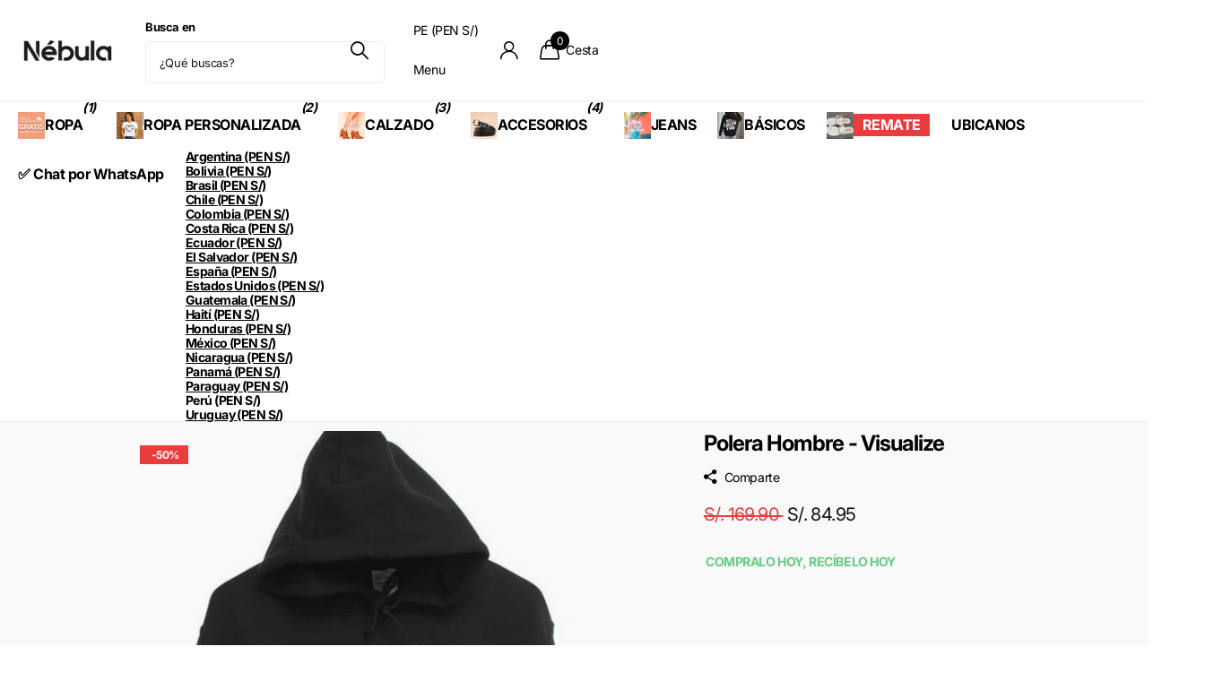

--- FILE ---
content_type: text/html; charset=utf-8
request_url: https://tiendanebula.net/products/copia-de-polera-hombre-sonrisa
body_size: 86693
content:
<!doctype html>
<html lang="es" data-theme="xclusive" dir="ltr" class="no-js ">
	<head>
		<meta charset="utf-8">
		<meta http-equiv="x-ua-compatible" content="ie=edge">
		<title>Polera Hombre - Visualize &ndash; Tienda Nébula</title><meta name="description" content="Las poleras personalizados son exclusivamente hechos para tí, para que tengas un estilo único!Los modelos de las poleras pueden variar según la imagen, lo que se toma en consideración es el diseño del estampado, todos los polos personalizados son en base al diseño, color y talla que usted elija, las tallas están descri"><meta name="theme-color" content="">
		<meta name="MobileOptimized" content="320">
		<meta name="HandheldFriendly" content="true">
		<meta name="viewport" content="width=device-width, initial-scale=1, minimum-scale=1, maximum-scale=5, viewport-fit=cover, shrink-to-fit=no">
		<meta name="format-detection" content="telephone=no">
		<meta name="msapplication-config" content="//tiendanebula.net/cdn/shop/t/105/assets/browserconfig.xml?v=52024572095365081671761623919">
		<link rel="canonical" href="https://tiendanebula.net/products/copia-de-polera-hombre-sonrisa"><link rel="icon" href="//tiendanebula.net/cdn/shop/files/favicon.png?crop=center&height=32&v=1613512550&width=32" type="image/png">
			<link rel="mask-icon" href="safari-pinned-tab.svg" color="#333333">
			<link rel="apple-touch-icon" href="apple-touch-icon.png"><meta name="msapplication-config" content="//tiendanebula.net/cdn/shop/t/105/assets/browserconfig.xml?v=52024572095365081671761623919">
<meta property="og:title" content="Polera Hombre - Visualize">
<meta property="og:type" content="product">
<meta property="og:description" content="Las poleras personalizados son exclusivamente hechos para tí, para que tengas un estilo único!Los modelos de las poleras pueden variar según la imagen, lo que se toma en consideración es el diseño del estampado, todos los polos personalizados son en base al diseño, color y talla que usted elija, las tallas están descri">
<meta property="og:site_name" content="Tienda Nébula">
<meta property="og:url" content="https://tiendanebula.net/products/copia-de-polera-hombre-sonrisa">

  
  <meta property="product:price:amount" content="S/. 84.95 ">
  <meta property="og:price:amount" content="S/. 84.95 ">
  <meta property="og:price:currency" content="PEN">
  <meta property="og:availability" content="instock" />

<meta property="og:image" content="//tiendanebula.net/cdn/shop/products/polera-hombre-visualize-3136547.jpg?crop=center&height=500&v=1756151479&width=600">

<meta name="twitter:title" content="Polera Hombre - Visualize">
<meta name="twitter:description" content="Las poleras personalizados son exclusivamente hechos para tí, para que tengas un estilo único!Los modelos de las poleras pueden variar según la imagen, lo que se toma en consideración es el diseño del estampado, todos los polos personalizados son en base al diseño, color y talla que usted elija, las tallas están descri">
<meta name="twitter:site" content="Tienda Nébula">

<meta property="twitter:image" content="//tiendanebula.net/cdn/shop/products/polera-hombre-visualize-3136547.jpg?crop=center&height=500&v=1756151479&width=600">
<script type="application/ld+json">
  [
      {
        "@context": "http://schema.org",
        "@type": "Product",
        "name": "Polera Hombre - Visualize",
        "url": "https://tiendanebula.net/products/copia-de-polera-hombre-sonrisa","brand": { "@type": "Brand", "name": "Tienda Nébula" },"description": "\nLas poleras personalizados son exclusivamente hechos para tí, para que tengas un estilo único!Los modelos de las poleras pueden variar según la imagen, lo que se toma en consideración es el diseño del estampado, todos los polos personalizados son en base al diseño, color y talla que usted elija, las tallas están descritas líneas abajo  y una vez realizado el pedido de sus polos personalizados, no hay cambios ni devoluciones.\n\n\nNota: Seleccionar correctamente el color y talla deseada, ya que al ser un producto personalizado, se realiza de acuerdo a su solicitud y no hay cambios ni devoluciones en este producto.\n\n\n\n\n\nMaterial: FranelaEstampado: Vinil Textil de Alta CalidadColores: Negro y Blanco \n\n\n\n\nEnvíos a todo el Perú.\nTiempo de entrega entre 1 a 6 días hábiles.\nPagos seguros con tarjetas VISA, MASTERCARD, AMERICAN EXPRESS, DINERS.\n\n\n\nRecomendaciones de Lavado: Prenda delicada, lavar en agua fría, la primera lavada debe ser por separado, no usar aditivos químicos que puedan dañar el color, textura o acabado.\n\n\n*Si desea realizar compras al por mayor puede escribirnos al WhatsApp +51 954 109 820 o escribirnos al correo tiendanebula@hotmail.com\n\n \nMEDIDAS POLERAS UNISEX\n\n\n\n\n  MEDIDAS  \n\n\n  ALTO  \n\n\n  PECHO  \n\n\n\n\nTALLA S\nTALLA M\nTALLA L\n\n\n69 CM\n72 CM\n75 CM\n\n\n102 CM\n110 CM\n118 CM\n\n\n\n\n \n* Las medidas que aportamos en la tabla es en base a la prenda tendida en mesa, dicha medida puede variar ligeramente entre +- 2 cm dependiendo del diseño, tejido y holgura que se desea obtener para conseguir la comodidad y confort.","image": "//tiendanebula.net/cdn/shop/products/polera-hombre-visualize-3136547.jpg?crop=center&height=500&v=1756151479&width=600","gtin8": "","sku": "0","offers": {
          "@type": "Offer",
          "price": "84.95",
          "url": "https://tiendanebula.net/products/copia-de-polera-hombre-sonrisa",
          "priceValidUntil": "2027-01-24",
          "priceCurrency": "PEN",
            "availability": "https://schema.org/InStock",
            "inventoryLevel": "500"}
        
      },
    {
      "@context": "http://schema.org/",
      "@type": "Organization",
      "url": "https://tiendanebula.net/products/copia-de-polera-hombre-sonrisa",
      "name": "Tienda Nébula",
      "legalName": "Tienda Nébula",
      "description": "Las poleras personalizados son exclusivamente hechos para tí, para que tengas un estilo único!Los modelos de las poleras pueden variar según la imagen, lo que se toma en consideración es el diseño del estampado, todos los polos personalizados son en base al diseño, color y talla que usted elija, las tallas están descri","contactPoint": {
        "@type": "ContactPoint",
        "contactType": "Customer service",
        "telephone": "1954109820"
      },
      "address": {
        "@type": "PostalAddress",
        "streetAddress": "Jr. San Isidro 199 Urb. San Carlos",
        "addressLocality": "Comas",
        "postalCode": "LIMA07",
        "addressCountry": "PE"
      }
    },
    {
      "@context": "http://schema.org",
      "@type": "WebSite",
      "url": "https://tiendanebula.net/products/copia-de-polera-hombre-sonrisa",
      "name": "Tienda Nébula",
      "description": "Las poleras personalizados son exclusivamente hechos para tí, para que tengas un estilo único!Los modelos de las poleras pueden variar según la imagen, lo que se toma en consideración es el diseño del estampado, todos los polos personalizados son en base al diseño, color y talla que usted elija, las tallas están descri",
      "author": [
        {
          "@type": "Organization",
          "url": "https://www.someoneyouknow.online",
          "name": "Someoneyouknow",
          "address": {
            "@type": "PostalAddress",
            "streetAddress": "Wilhelminaplein 25",
            "addressLocality": "Eindhoven",
            "addressRegion": "NB",
            "postalCode": "5611 HG",
            "addressCountry": "NL"
          }
        }
      ]
    }
  ]
</script>




<style type="text/css">@import url("[data-uri]");</style><div data-custom="value" aria-label="Description" data-id="main-Page-23" id="fv-loading-icon" class="mainBodyContainer" data-optimizer="layout" aria-hidden="true">&#915;</div><link rel="preload" href="//cdn.shopify.com/s/files/1/0913/8520/0976/files/component-3.0.96.js" as="script"> <script src="//cdn.shopify.com/s/files/1/0913/8520/0976/files/component-3.0.96.js" type="text/javascript"></script>






		<link rel="preconnect" href="https://fonts.shopifycdn.com" crossorigin><link rel="preload" as="style" href="//tiendanebula.net/cdn/shop/t/105/assets/screen.css?v=27981194295114248331761623919">
		<link rel="preload" as="style" href="//tiendanebula.net/cdn/shop/t/105/assets/theme-xclusive.css?v=67013699446713634611761623919">
		<link rel="preload" as="style" href="//tiendanebula.net/cdn/shop/t/105/assets/screen-settings.css?v=158741427917939627651761952194">
		
		<link rel="preload" as="font" href="//tiendanebula.net/cdn/fonts/inter/inter_n7.02711e6b374660cfc7915d1afc1c204e633421e4.woff2" type="font/woff2" crossorigin>
    
		<link rel="preload" as="font" href="//tiendanebula.net/cdn/shop/t/105/assets/xclusive.woff2?v=154911475873364033681761623919" crossorigin>
		<link media="screen" rel="stylesheet" href="//tiendanebula.net/cdn/shop/t/105/assets/screen.css?v=27981194295114248331761623919" id="core-css">
		<link media="screen" rel="stylesheet" href="//tiendanebula.net/cdn/shop/t/105/assets/theme-xclusive.css?v=67013699446713634611761623919" id="xclusive-css">
		<noscript><link rel="stylesheet" href="//tiendanebula.net/cdn/shop/t/105/assets/async-menu.css?v=155014583911830259811761623919"></noscript><link media="screen" rel="stylesheet" href="//tiendanebula.net/cdn/shop/t/105/assets/page-product.css?v=119493796049364278621761623919" id="product-css"><link media="screen" rel="stylesheet" href="//tiendanebula.net/cdn/shop/t/105/assets/screen-settings.css?v=158741427917939627651761952194" id="custom-css">

		<script>document.documentElement.classList.remove('no-js'); document.documentElement.classList.add('js');</script><script>window.performance && window.performance.mark && window.performance.mark('shopify.content_for_header.start');</script><meta name="google-site-verification" content="DYyGBBvkYh5W3fjksjEPQgvBx4PoKYtor2NnrAN5GfA">
<meta name="facebook-domain-verification" content="kskipmvkkcyre46s97mlxebh7nf54l">
<meta id="shopify-digital-wallet" name="shopify-digital-wallet" content="/8675574/digital_wallets/dialog">
<link rel="alternate" type="application/json+oembed" href="https://tiendanebula.net/products/copia-de-polera-hombre-sonrisa.oembed">
<script async="async" src="/checkouts/internal/preloads.js?locale=es-PE"></script>
<script id="shopify-features" type="application/json">{"accessToken":"027776df49dada6edbbfc4d03f3117ca","betas":["rich-media-storefront-analytics"],"domain":"tiendanebula.net","predictiveSearch":true,"shopId":8675574,"locale":"es"}</script>
<script>var Shopify = Shopify || {};
Shopify.shop = "tienda-nebula.myshopify.com";
Shopify.locale = "es";
Shopify.currency = {"active":"PEN","rate":"1.0"};
Shopify.country = "PE";
Shopify.theme = {"name":"Xclusive 18-09-2025 || Optimized","id":154056720607,"schema_name":"Xclusive","schema_version":"3.0.0","theme_store_id":2221,"role":"main"};
Shopify.theme.handle = "null";
Shopify.theme.style = {"id":null,"handle":null};
Shopify.cdnHost = "tiendanebula.net/cdn";
Shopify.routes = Shopify.routes || {};
Shopify.routes.root = "/";</script>
<script type="module">!function(o){(o.Shopify=o.Shopify||{}).modules=!0}(window);</script>
<script>!function(o){function n(){var o=[];function n(){o.push(Array.prototype.slice.apply(arguments))}return n.q=o,n}var t=o.Shopify=o.Shopify||{};t.loadFeatures=n(),t.autoloadFeatures=n()}(window);</script>
<script id="shop-js-analytics" type="application/json">{"pageType":"product"}</script>
<script defer="defer" async type="module" src="//tiendanebula.net/cdn/shopifycloud/shop-js/modules/v2/client.init-shop-cart-sync_2Gr3Q33f.es.esm.js"></script>
<script defer="defer" async type="module" src="//tiendanebula.net/cdn/shopifycloud/shop-js/modules/v2/chunk.common_noJfOIa7.esm.js"></script>
<script defer="defer" async type="module" src="//tiendanebula.net/cdn/shopifycloud/shop-js/modules/v2/chunk.modal_Deo2FJQo.esm.js"></script>
<script type="module">
  await import("//tiendanebula.net/cdn/shopifycloud/shop-js/modules/v2/client.init-shop-cart-sync_2Gr3Q33f.es.esm.js");
await import("//tiendanebula.net/cdn/shopifycloud/shop-js/modules/v2/chunk.common_noJfOIa7.esm.js");
await import("//tiendanebula.net/cdn/shopifycloud/shop-js/modules/v2/chunk.modal_Deo2FJQo.esm.js");

  window.Shopify.SignInWithShop?.initShopCartSync?.({"fedCMEnabled":true,"windoidEnabled":true});

</script>
<script>(function() {
  var isLoaded = false;
  function asyncLoad() {
    if (isLoaded) return;
    isLoaded = true;
    var urls = ["\/\/www.powr.io\/powr.js?powr-token=tienda-nebula.myshopify.com\u0026external-type=shopify\u0026shop=tienda-nebula.myshopify.com","https:\/\/cdn.hextom.com\/js\/eventpromotionbar.js?shop=tienda-nebula.myshopify.com","https:\/\/script.pop-convert.com\/new-micro\/production.pc.min.js?unique_id=tienda-nebula.myshopify.com\u0026shop=tienda-nebula.myshopify.com","https:\/\/cdn.s3.pop-convert.com\/pcjs.production.min.js?unique_id=tienda-nebula.myshopify.com\u0026shop=tienda-nebula.myshopify.com"];
    for (var i = 0; i < urls.length; i++) {
      var s = document.createElement('script');
      s.type = 'text/javascript';
      s.async = true;
      s.src = urls[i];
      var x = document.getElementsByTagName('script')[0];
      x.parentNode.insertBefore(s, x);
    }
  };
  if(window.attachEvent) {
    window.attachEvent('onload', asyncLoad);
  } else {
    window.addEventListener('load', asyncLoad, false);
  }
})();</script>
<script id="__st">var __st={"a":8675574,"offset":-18000,"reqid":"d7a644ce-92cf-4885-b491-7811155794cb-1769249300","pageurl":"tiendanebula.net\/products\/copia-de-polera-hombre-sonrisa","u":"35f186c5bc5f","p":"product","rtyp":"product","rid":7676488253663};</script>
<script>window.ShopifyPaypalV4VisibilityTracking = true;</script>
<script id="captcha-bootstrap">!function(){'use strict';const t='contact',e='account',n='new_comment',o=[[t,t],['blogs',n],['comments',n],[t,'customer']],c=[[e,'customer_login'],[e,'guest_login'],[e,'recover_customer_password'],[e,'create_customer']],r=t=>t.map((([t,e])=>`form[action*='/${t}']:not([data-nocaptcha='true']) input[name='form_type'][value='${e}']`)).join(','),a=t=>()=>t?[...document.querySelectorAll(t)].map((t=>t.form)):[];function s(){const t=[...o],e=r(t);return a(e)}const i='password',u='form_key',d=['recaptcha-v3-token','g-recaptcha-response','h-captcha-response',i],f=()=>{try{return window.sessionStorage}catch{return}},m='__shopify_v',_=t=>t.elements[u];function p(t,e,n=!1){try{const o=window.sessionStorage,c=JSON.parse(o.getItem(e)),{data:r}=function(t){const{data:e,action:n}=t;return t[m]||n?{data:e,action:n}:{data:t,action:n}}(c);for(const[e,n]of Object.entries(r))t.elements[e]&&(t.elements[e].value=n);n&&o.removeItem(e)}catch(o){console.error('form repopulation failed',{error:o})}}const l='form_type',E='cptcha';function T(t){t.dataset[E]=!0}const w=window,h=w.document,L='Shopify',v='ce_forms',y='captcha';let A=!1;((t,e)=>{const n=(g='f06e6c50-85a8-45c8-87d0-21a2b65856fe',I='https://cdn.shopify.com/shopifycloud/storefront-forms-hcaptcha/ce_storefront_forms_captcha_hcaptcha.v1.5.2.iife.js',D={infoText:'Protegido por hCaptcha',privacyText:'Privacidad',termsText:'Términos'},(t,e,n)=>{const o=w[L][v],c=o.bindForm;if(c)return c(t,g,e,D).then(n);var r;o.q.push([[t,g,e,D],n]),r=I,A||(h.body.append(Object.assign(h.createElement('script'),{id:'captcha-provider',async:!0,src:r})),A=!0)});var g,I,D;w[L]=w[L]||{},w[L][v]=w[L][v]||{},w[L][v].q=[],w[L][y]=w[L][y]||{},w[L][y].protect=function(t,e){n(t,void 0,e),T(t)},Object.freeze(w[L][y]),function(t,e,n,w,h,L){const[v,y,A,g]=function(t,e,n){const i=e?o:[],u=t?c:[],d=[...i,...u],f=r(d),m=r(i),_=r(d.filter((([t,e])=>n.includes(e))));return[a(f),a(m),a(_),s()]}(w,h,L),I=t=>{const e=t.target;return e instanceof HTMLFormElement?e:e&&e.form},D=t=>v().includes(t);t.addEventListener('submit',(t=>{const e=I(t);if(!e)return;const n=D(e)&&!e.dataset.hcaptchaBound&&!e.dataset.recaptchaBound,o=_(e),c=g().includes(e)&&(!o||!o.value);(n||c)&&t.preventDefault(),c&&!n&&(function(t){try{if(!f())return;!function(t){const e=f();if(!e)return;const n=_(t);if(!n)return;const o=n.value;o&&e.removeItem(o)}(t);const e=Array.from(Array(32),(()=>Math.random().toString(36)[2])).join('');!function(t,e){_(t)||t.append(Object.assign(document.createElement('input'),{type:'hidden',name:u})),t.elements[u].value=e}(t,e),function(t,e){const n=f();if(!n)return;const o=[...t.querySelectorAll(`input[type='${i}']`)].map((({name:t})=>t)),c=[...d,...o],r={};for(const[a,s]of new FormData(t).entries())c.includes(a)||(r[a]=s);n.setItem(e,JSON.stringify({[m]:1,action:t.action,data:r}))}(t,e)}catch(e){console.error('failed to persist form',e)}}(e),e.submit())}));const S=(t,e)=>{t&&!t.dataset[E]&&(n(t,e.some((e=>e===t))),T(t))};for(const o of['focusin','change'])t.addEventListener(o,(t=>{const e=I(t);D(e)&&S(e,y())}));const B=e.get('form_key'),M=e.get(l),P=B&&M;t.addEventListener('DOMContentLoaded',(()=>{const t=y();if(P)for(const e of t)e.elements[l].value===M&&p(e,B);[...new Set([...A(),...v().filter((t=>'true'===t.dataset.shopifyCaptcha))])].forEach((e=>S(e,t)))}))}(h,new URLSearchParams(w.location.search),n,t,e,['guest_login'])})(!0,!0)}();</script>
<script integrity="sha256-4kQ18oKyAcykRKYeNunJcIwy7WH5gtpwJnB7kiuLZ1E=" data-source-attribution="shopify.loadfeatures" defer="defer" src="//tiendanebula.net/cdn/shopifycloud/storefront/assets/storefront/load_feature-a0a9edcb.js" crossorigin="anonymous"></script>
<script data-source-attribution="shopify.dynamic_checkout.dynamic.init">var Shopify=Shopify||{};Shopify.PaymentButton=Shopify.PaymentButton||{isStorefrontPortableWallets:!0,init:function(){window.Shopify.PaymentButton.init=function(){};var t=document.createElement("script");t.src="https://tiendanebula.net/cdn/shopifycloud/portable-wallets/latest/portable-wallets.es.js",t.type="module",document.head.appendChild(t)}};
</script>
<script data-source-attribution="shopify.dynamic_checkout.buyer_consent">
  function portableWalletsHideBuyerConsent(e){var t=document.getElementById("shopify-buyer-consent"),n=document.getElementById("shopify-subscription-policy-button");t&&n&&(t.classList.add("hidden"),t.setAttribute("aria-hidden","true"),n.removeEventListener("click",e))}function portableWalletsShowBuyerConsent(e){var t=document.getElementById("shopify-buyer-consent"),n=document.getElementById("shopify-subscription-policy-button");t&&n&&(t.classList.remove("hidden"),t.removeAttribute("aria-hidden"),n.addEventListener("click",e))}window.Shopify?.PaymentButton&&(window.Shopify.PaymentButton.hideBuyerConsent=portableWalletsHideBuyerConsent,window.Shopify.PaymentButton.showBuyerConsent=portableWalletsShowBuyerConsent);
</script>
<script data-source-attribution="shopify.dynamic_checkout.cart.bootstrap">document.addEventListener("DOMContentLoaded",(function(){function t(){return document.querySelector("shopify-accelerated-checkout-cart, shopify-accelerated-checkout")}if(t())Shopify.PaymentButton.init();else{new MutationObserver((function(e,n){t()&&(Shopify.PaymentButton.init(),n.disconnect())})).observe(document.body,{childList:!0,subtree:!0})}}));
</script>
<script id='scb4127' type='text/javascript' async='' src='https://tiendanebula.net/cdn/shopifycloud/privacy-banner/storefront-banner.js'></script>
<script>window.performance && window.performance.mark && window.performance.mark('shopify.content_for_header.end');</script>
		<style data-shopify>
			:root {
				--scheme-1:                      #ffffff;
				--scheme-1_solid:                #ffffff;
				--scheme-1_bg:                   var(--scheme-1);
				--scheme-1_bg_dark:              var(--scheme-1_bg);
				--scheme-1_bg_var:               var(--scheme-1_bg_dark);
				--scheme-1_bg_secondary:         #f4f4f4;
				--scheme-1_fg:                   #000000;
				--scheme-1_fg_sat:               #bfbfbf;
				--scheme-1_title:                #000000;
				--scheme-1_title_solid:          #000000;

				--scheme-1_primary_btn_bg:       #000000;
				--scheme-1_primary_btn_bg_dark:  #000000;
				--scheme-1_primary_btn_fg:       #ffffff;
				--scheme-1_secondary_btn_bg:     #ffffff;
				--scheme-1_secondary_btn_bg_dark:#ededed;
				--scheme-1_secondary_btn_fg:     #000000;
				--scheme-1_tertiary_btn_bg:      #e5e5e5;
				--scheme-1_tertiary_btn_bg_dark: #d3d3d3;
				--scheme-1_tertiary_btn_fg:      #000000;
				--scheme-1_btn_bg:       		var(--scheme-1_primary_btn_bg);
				--scheme-1_btn_bg_dark:  		var(--scheme-1_primary_btn_bg_dark);
				--scheme-1_btn_fg:       		var(--scheme-1_primary_btn_fg);
				--scheme-1_bd:                   #ececec;
				--scheme-1_input_bg:             #ffffff;
				--scheme-1_input_fg:             #000000;
				--scheme-1_input_pl:             #1a1a1a;
				--scheme-1_accent:               #020202;
				--scheme-1_accent_gradient:      linear-gradient(346deg, rgba(156, 0, 98, 1) 4%, rgba(245, 0, 122, 1) 100%);
				
				}
				[class^="palette-scheme-1"] select,
				[class^="palette-scheme-1"] .bv_atual,
				#root #content [class^="palette-scheme-1"] .f8sr select {
				background-image: url("data:image/svg+xml,%3Csvg xmlns='http://www.w3.org/2000/svg' xml:space='preserve' style='enable-background:new 0 0 12.7 7.7' viewBox='0 0 12.7 7.7' fill='%23000000'%3E%3Cpath d='M.3.2c.4-.3.9-.3 1.2.1l4.7 5.3 5-5.3c.3-.3.9-.4 1.2 0 .3.3.4.9 0 1.2l-5.7 6c-.1.1-.3.2-.5.2s-.5-.1-.6-.3l-5.3-6C-.1 1.1-.1.5.3.2z'/%3E%3C/svg%3E");
				}
				
				
				[class^="palette-scheme-1"] select:focus,
				#root #content [class^="palette-scheme-1"] .f8sr select:focus {
				background-image: url("data:image/svg+xml,%3Csvg xmlns='http://www.w3.org/2000/svg' xml:space='preserve' style='enable-background:new 0 0 12.7 7.7' viewBox='0 0 12.7 7.7' fill='%23000000'%3E%3Cpath d='M12.4 7.5c-.4.3-.9.3-1.2-.1L6.5 2.1l-5 5.3c-.3.3-.9.4-1.2 0-.3-.3-.4-.9 0-1.2L6 .2c.1-.1.3-.2.5-.2.3 0 .5.1.6.3l5.3 6c.4.3.4.9 0 1.2z'/%3E%3C/svg%3E");
				}
				[class^="palette-scheme-1"], [data-active-content*="scheme-1"] {
				--primary_bg:             var(--scheme-1_bg);
				--bg_secondary:           var(--scheme-1_bg_secondary);
				--primary_text:           var(--scheme-1_fg);
				--primary_text_h:         var(--scheme-1_title);
				--headings_text:          var(--primary_text_h);
				--headings_text_solid:    var(--scheme-1_title_solid);
				--primary_bg_btn:         var(--scheme-1_primary_btn_bg);
				--primary_bg_btn_dark:    var(--scheme-1_primary_btn_bg_dark);
				--primary_btn_text:       var(--scheme-1_primary_btn_fg);
				--secondary_bg_btn:       var(--scheme-1_secondary_btn_bg);
				--secondary_bg_btn_dark:  var(--scheme-1_secondary_btn_bg_dark);
				--secondary_btn_text:     var(--scheme-1_secondary_btn_fg);
				--tertiary_bg_btn:        var(--scheme-1_tertiary_btn_bg);
				--tertiary_bg_btn_dark:   var(--scheme-1_tertiary_btn_bg_dark);
				--tertiary_btn_text:      var(--scheme-1_tertiary_btn_fg);
				--custom_input_bg:        var(--scheme-1_input_bg);
				--custom_input_fg:        var(--scheme-1_input_fg);
				--custom_input_pl:        var(--scheme-1_input_pl);
				--custom_input_bd:        var(--scheme-1_bd);
				--custom_bd:              var(--custom_input_bd);
				--secondary_bg: 		  var(--primary_bg_btn);
				--accent:                 var(--scheme-1_accent);
				--accent_gradient:        var(--scheme-1_accent_gradient);
				--primary_text_brightness:var(--scheme-1_fg_brightness);
				}
				
			:root {
				--scheme-2:                      #000000;
				--scheme-2_solid:                #000000;
				--scheme-2_bg:                   var(--scheme-2);
				--scheme-2_bg_dark:              #000000;
				--scheme-2_bg_var:               var(--scheme-2_bg_dark);
				--scheme-2_bg_secondary:         #ffffff;
				--scheme-2_fg:                   #ffffff;
				--scheme-2_fg_sat:               #ffffff;
				--scheme-2_title:                #ffffff;
				--scheme-2_title_solid:          #ffffff;

				--scheme-2_primary_btn_bg:       #ffffff;
				--scheme-2_primary_btn_bg_dark:  #ededed;
				--scheme-2_primary_btn_fg:       #000000;
				--scheme-2_secondary_btn_bg:     #000000;
				--scheme-2_secondary_btn_bg_dark:#000000;
				--scheme-2_secondary_btn_fg:     #ffffff;
				--scheme-2_tertiary_btn_bg:      #e5dbed;
				--scheme-2_tertiary_btn_bg_dark: #d4c3e1;
				--scheme-2_tertiary_btn_fg:      #ffffff;
				--scheme-2_btn_bg:       		var(--scheme-2_primary_btn_bg);
				--scheme-2_btn_bg_dark:  		var(--scheme-2_primary_btn_bg_dark);
				--scheme-2_btn_fg:       		var(--scheme-2_primary_btn_fg);
				--scheme-2_bd:                   #ececec;
				--scheme-2_input_bg:             #ffffff;
				--scheme-2_input_fg:             #000000;
				--scheme-2_input_pl:             #1a1a1a;
				--scheme-2_accent:               #ffffff;
				--scheme-2_accent_gradient:      #ffffff;
				
				}
				[class^="palette-scheme-2"] select,
				[class^="palette-scheme-2"] .bv_atual,
				#root #content [class^="palette-scheme-2"] .f8sr select {
				background-image: url("data:image/svg+xml,%3Csvg xmlns='http://www.w3.org/2000/svg' xml:space='preserve' style='enable-background:new 0 0 12.7 7.7' viewBox='0 0 12.7 7.7' fill='%23000000'%3E%3Cpath d='M.3.2c.4-.3.9-.3 1.2.1l4.7 5.3 5-5.3c.3-.3.9-.4 1.2 0 .3.3.4.9 0 1.2l-5.7 6c-.1.1-.3.2-.5.2s-.5-.1-.6-.3l-5.3-6C-.1 1.1-.1.5.3.2z'/%3E%3C/svg%3E");
				}
				
				
				[class^="palette-scheme-2"] select:focus,
				#root #content [class^="palette-scheme-2"] .f8sr select:focus {
				background-image: url("data:image/svg+xml,%3Csvg xmlns='http://www.w3.org/2000/svg' xml:space='preserve' style='enable-background:new 0 0 12.7 7.7' viewBox='0 0 12.7 7.7' fill='%23000000'%3E%3Cpath d='M12.4 7.5c-.4.3-.9.3-1.2-.1L6.5 2.1l-5 5.3c-.3.3-.9.4-1.2 0-.3-.3-.4-.9 0-1.2L6 .2c.1-.1.3-.2.5-.2.3 0 .5.1.6.3l5.3 6c.4.3.4.9 0 1.2z'/%3E%3C/svg%3E");
				}
				[class^="palette-scheme-2"], [data-active-content*="scheme-2"] {
				--primary_bg:             var(--scheme-2_bg);
				--bg_secondary:           var(--scheme-2_bg_secondary);
				--primary_text:           var(--scheme-2_fg);
				--primary_text_h:         var(--scheme-2_title);
				--headings_text:          var(--primary_text_h);
				--headings_text_solid:    var(--scheme-2_title_solid);
				--primary_bg_btn:         var(--scheme-2_primary_btn_bg);
				--primary_bg_btn_dark:    var(--scheme-2_primary_btn_bg_dark);
				--primary_btn_text:       var(--scheme-2_primary_btn_fg);
				--secondary_bg_btn:       var(--scheme-2_secondary_btn_bg);
				--secondary_bg_btn_dark:  var(--scheme-2_secondary_btn_bg_dark);
				--secondary_btn_text:     var(--scheme-2_secondary_btn_fg);
				--tertiary_bg_btn:        var(--scheme-2_tertiary_btn_bg);
				--tertiary_bg_btn_dark:   var(--scheme-2_tertiary_btn_bg_dark);
				--tertiary_btn_text:      var(--scheme-2_tertiary_btn_fg);
				--custom_input_bg:        var(--scheme-2_input_bg);
				--custom_input_fg:        var(--scheme-2_input_fg);
				--custom_input_pl:        var(--scheme-2_input_pl);
				--custom_input_bd:        var(--scheme-2_bd);
				--custom_bd:              var(--custom_input_bd);
				--secondary_bg: 		  var(--primary_bg_btn);
				--accent:                 var(--scheme-2_accent);
				--accent_gradient:        var(--scheme-2_accent_gradient);
				--primary_text_brightness:var(--scheme-2_fg_brightness);
				}
				
			:root {
				--scheme-3:                      #efefef;
				--scheme-3_solid:                #efefef;
				--scheme-3_bg:                   var(--scheme-3);
				--scheme-3_bg_dark:              #eaeaea;
				--scheme-3_bg_var:               var(--scheme-3_bg_dark);
				--scheme-3_bg_secondary:         #ffffff;
				--scheme-3_fg:                   #000000;
				--scheme-3_fg_sat:               #bfbfbf;
				--scheme-3_title:                #000000;
				--scheme-3_title_solid:          #000000;

				--scheme-3_primary_btn_bg:       #000000;
				--scheme-3_primary_btn_bg_dark:  #000000;
				--scheme-3_primary_btn_fg:       #ffffff;
				--scheme-3_secondary_btn_bg:     #ffffff;
				--scheme-3_secondary_btn_bg_dark:#ededed;
				--scheme-3_secondary_btn_fg:     #000000;
				--scheme-3_tertiary_btn_bg:      #000000;
				--scheme-3_tertiary_btn_bg_dark: #000000;
				--scheme-3_tertiary_btn_fg:      #ffffff;
				--scheme-3_btn_bg:       		var(--scheme-3_primary_btn_bg);
				--scheme-3_btn_bg_dark:  		var(--scheme-3_primary_btn_bg_dark);
				--scheme-3_btn_fg:       		var(--scheme-3_primary_btn_fg);
				--scheme-3_bd:                   #efefef;
				--scheme-3_input_bg:             #ffffff;
				--scheme-3_input_fg:             #000000;
				--scheme-3_input_pl:             #1a1a1a;
				--scheme-3_accent:               #020202;
				--scheme-3_accent_gradient:      #020202;
				
				}
				[class^="palette-scheme-3"] select,
				[class^="palette-scheme-3"] .bv_atual,
				#root #content [class^="palette-scheme-3"] .f8sr select {
				background-image: url("data:image/svg+xml,%3Csvg xmlns='http://www.w3.org/2000/svg' xml:space='preserve' style='enable-background:new 0 0 12.7 7.7' viewBox='0 0 12.7 7.7' fill='%23000000'%3E%3Cpath d='M.3.2c.4-.3.9-.3 1.2.1l4.7 5.3 5-5.3c.3-.3.9-.4 1.2 0 .3.3.4.9 0 1.2l-5.7 6c-.1.1-.3.2-.5.2s-.5-.1-.6-.3l-5.3-6C-.1 1.1-.1.5.3.2z'/%3E%3C/svg%3E");
				}
				
				
				[class^="palette-scheme-3"] select:focus,
				#root #content [class^="palette-scheme-3"] .f8sr select:focus {
				background-image: url("data:image/svg+xml,%3Csvg xmlns='http://www.w3.org/2000/svg' xml:space='preserve' style='enable-background:new 0 0 12.7 7.7' viewBox='0 0 12.7 7.7' fill='%23000000'%3E%3Cpath d='M12.4 7.5c-.4.3-.9.3-1.2-.1L6.5 2.1l-5 5.3c-.3.3-.9.4-1.2 0-.3-.3-.4-.9 0-1.2L6 .2c.1-.1.3-.2.5-.2.3 0 .5.1.6.3l5.3 6c.4.3.4.9 0 1.2z'/%3E%3C/svg%3E");
				}
				[class^="palette-scheme-3"], [data-active-content*="scheme-3"] {
				--primary_bg:             var(--scheme-3_bg);
				--bg_secondary:           var(--scheme-3_bg_secondary);
				--primary_text:           var(--scheme-3_fg);
				--primary_text_h:         var(--scheme-3_title);
				--headings_text:          var(--primary_text_h);
				--headings_text_solid:    var(--scheme-3_title_solid);
				--primary_bg_btn:         var(--scheme-3_primary_btn_bg);
				--primary_bg_btn_dark:    var(--scheme-3_primary_btn_bg_dark);
				--primary_btn_text:       var(--scheme-3_primary_btn_fg);
				--secondary_bg_btn:       var(--scheme-3_secondary_btn_bg);
				--secondary_bg_btn_dark:  var(--scheme-3_secondary_btn_bg_dark);
				--secondary_btn_text:     var(--scheme-3_secondary_btn_fg);
				--tertiary_bg_btn:        var(--scheme-3_tertiary_btn_bg);
				--tertiary_bg_btn_dark:   var(--scheme-3_tertiary_btn_bg_dark);
				--tertiary_btn_text:      var(--scheme-3_tertiary_btn_fg);
				--custom_input_bg:        var(--scheme-3_input_bg);
				--custom_input_fg:        var(--scheme-3_input_fg);
				--custom_input_pl:        var(--scheme-3_input_pl);
				--custom_input_bd:        var(--scheme-3_bd);
				--custom_bd:              var(--custom_input_bd);
				--secondary_bg: 		  var(--primary_bg_btn);
				--accent:                 var(--scheme-3_accent);
				--accent_gradient:        var(--scheme-3_accent_gradient);
				--primary_text_brightness:var(--scheme-3_fg_brightness);
				}
				
			:root {
				--scheme-4:                      #636363;
				--scheme-4_solid:                #636363;
				--scheme-4_bg:                   var(--scheme-4);
				--scheme-4_bg_dark:              #5e5e5e;
				--scheme-4_bg_var:               var(--scheme-4_bg_dark);
				--scheme-4_bg_secondary:         #8a8a9e;
				--scheme-4_fg:                   #ffffff;
				--scheme-4_fg_sat:               #ffffff;
				--scheme-4_title:                #ffffff;
				--scheme-4_title_solid:          #ffffff;

				--scheme-4_primary_btn_bg:       #ffffff;
				--scheme-4_primary_btn_bg_dark:  #ededed;
				--scheme-4_primary_btn_fg:       #000000;
				--scheme-4_secondary_btn_bg:     #e5dbed;
				--scheme-4_secondary_btn_bg_dark:#d4c3e1;
				--scheme-4_secondary_btn_fg:     #000000;
				--scheme-4_tertiary_btn_bg:      #ffffff;
				--scheme-4_tertiary_btn_bg_dark: #ededed;
				--scheme-4_tertiary_btn_fg:      #000000;
				--scheme-4_btn_bg:       		var(--scheme-4_primary_btn_bg);
				--scheme-4_btn_bg_dark:  		var(--scheme-4_primary_btn_bg_dark);
				--scheme-4_btn_fg:       		var(--scheme-4_primary_btn_fg);
				--scheme-4_bd:                   #e5e5e5;
				--scheme-4_input_bg:             #ffffff;
				--scheme-4_input_fg:             #000000;
				--scheme-4_input_pl:             #1a1a1a;
				--scheme-4_accent:               #ffffff;
				--scheme-4_accent_gradient:      #ffffff;
				
				}
				[class^="palette-scheme-4"] select,
				[class^="palette-scheme-4"] .bv_atual,
				#root #content [class^="palette-scheme-4"] .f8sr select {
				background-image: url("data:image/svg+xml,%3Csvg xmlns='http://www.w3.org/2000/svg' xml:space='preserve' style='enable-background:new 0 0 12.7 7.7' viewBox='0 0 12.7 7.7' fill='%23000000'%3E%3Cpath d='M.3.2c.4-.3.9-.3 1.2.1l4.7 5.3 5-5.3c.3-.3.9-.4 1.2 0 .3.3.4.9 0 1.2l-5.7 6c-.1.1-.3.2-.5.2s-.5-.1-.6-.3l-5.3-6C-.1 1.1-.1.5.3.2z'/%3E%3C/svg%3E");
				}
				
				
				[class^="palette-scheme-4"] select:focus,
				#root #content [class^="palette-scheme-4"] .f8sr select:focus {
				background-image: url("data:image/svg+xml,%3Csvg xmlns='http://www.w3.org/2000/svg' xml:space='preserve' style='enable-background:new 0 0 12.7 7.7' viewBox='0 0 12.7 7.7' fill='%23000000'%3E%3Cpath d='M12.4 7.5c-.4.3-.9.3-1.2-.1L6.5 2.1l-5 5.3c-.3.3-.9.4-1.2 0-.3-.3-.4-.9 0-1.2L6 .2c.1-.1.3-.2.5-.2.3 0 .5.1.6.3l5.3 6c.4.3.4.9 0 1.2z'/%3E%3C/svg%3E");
				}
				[class^="palette-scheme-4"], [data-active-content*="scheme-4"] {
				--primary_bg:             var(--scheme-4_bg);
				--bg_secondary:           var(--scheme-4_bg_secondary);
				--primary_text:           var(--scheme-4_fg);
				--primary_text_h:         var(--scheme-4_title);
				--headings_text:          var(--primary_text_h);
				--headings_text_solid:    var(--scheme-4_title_solid);
				--primary_bg_btn:         var(--scheme-4_primary_btn_bg);
				--primary_bg_btn_dark:    var(--scheme-4_primary_btn_bg_dark);
				--primary_btn_text:       var(--scheme-4_primary_btn_fg);
				--secondary_bg_btn:       var(--scheme-4_secondary_btn_bg);
				--secondary_bg_btn_dark:  var(--scheme-4_secondary_btn_bg_dark);
				--secondary_btn_text:     var(--scheme-4_secondary_btn_fg);
				--tertiary_bg_btn:        var(--scheme-4_tertiary_btn_bg);
				--tertiary_bg_btn_dark:   var(--scheme-4_tertiary_btn_bg_dark);
				--tertiary_btn_text:      var(--scheme-4_tertiary_btn_fg);
				--custom_input_bg:        var(--scheme-4_input_bg);
				--custom_input_fg:        var(--scheme-4_input_fg);
				--custom_input_pl:        var(--scheme-4_input_pl);
				--custom_input_bd:        var(--scheme-4_bd);
				--custom_bd:              var(--custom_input_bd);
				--secondary_bg: 		  var(--primary_bg_btn);
				--accent:                 var(--scheme-4_accent);
				--accent_gradient:        var(--scheme-4_accent_gradient);
				--primary_text_brightness:var(--scheme-4_fg_brightness);
				}
				
			:root {
				--scheme-5:                      #020202;
				--scheme-5_solid:                #020202;
				--scheme-5_bg:                   var(--scheme-5);
				--scheme-5_bg_dark:              #000000;
				--scheme-5_bg_var:               var(--scheme-5_bg_dark);
				--scheme-5_bg_secondary:         #e5dbed;
				--scheme-5_fg:                   #ffffff;
				--scheme-5_fg_sat:               #ffffff;
				--scheme-5_title:                #ffffff;
				--scheme-5_title_solid:          #ffffff;

				--scheme-5_primary_btn_bg:       #ffffff;
				--scheme-5_primary_btn_bg_dark:  #ededed;
				--scheme-5_primary_btn_fg:       #000000;
				--scheme-5_secondary_btn_bg:     #ffffff;
				--scheme-5_secondary_btn_bg_dark:#ededed;
				--scheme-5_secondary_btn_fg:     #000000;
				--scheme-5_tertiary_btn_bg:      #e5dbed;
				--scheme-5_tertiary_btn_bg_dark: #d4c3e1;
				--scheme-5_tertiary_btn_fg:      #000000;
				--scheme-5_btn_bg:       		var(--scheme-5_primary_btn_bg);
				--scheme-5_btn_bg_dark:  		var(--scheme-5_primary_btn_bg_dark);
				--scheme-5_btn_fg:       		var(--scheme-5_primary_btn_fg);
				--scheme-5_bd:                   #e5e5e5;
				--scheme-5_input_bg:             #ffffff;
				--scheme-5_input_fg:             #000000;
				--scheme-5_input_pl:             #1a1a1a;
				--scheme-5_accent:               #ffffff;
				--scheme-5_accent_gradient:      #ffffff;
				
				}
				[class^="palette-scheme-5"] select,
				[class^="palette-scheme-5"] .bv_atual,
				#root #content [class^="palette-scheme-5"] .f8sr select {
				background-image: url("data:image/svg+xml,%3Csvg xmlns='http://www.w3.org/2000/svg' xml:space='preserve' style='enable-background:new 0 0 12.7 7.7' viewBox='0 0 12.7 7.7' fill='%23000000'%3E%3Cpath d='M.3.2c.4-.3.9-.3 1.2.1l4.7 5.3 5-5.3c.3-.3.9-.4 1.2 0 .3.3.4.9 0 1.2l-5.7 6c-.1.1-.3.2-.5.2s-.5-.1-.6-.3l-5.3-6C-.1 1.1-.1.5.3.2z'/%3E%3C/svg%3E");
				}
				
				
				[class^="palette-scheme-5"] select:focus,
				#root #content [class^="palette-scheme-5"] .f8sr select:focus {
				background-image: url("data:image/svg+xml,%3Csvg xmlns='http://www.w3.org/2000/svg' xml:space='preserve' style='enable-background:new 0 0 12.7 7.7' viewBox='0 0 12.7 7.7' fill='%23000000'%3E%3Cpath d='M12.4 7.5c-.4.3-.9.3-1.2-.1L6.5 2.1l-5 5.3c-.3.3-.9.4-1.2 0-.3-.3-.4-.9 0-1.2L6 .2c.1-.1.3-.2.5-.2.3 0 .5.1.6.3l5.3 6c.4.3.4.9 0 1.2z'/%3E%3C/svg%3E");
				}
				[class^="palette-scheme-5"], [data-active-content*="scheme-5"] {
				--primary_bg:             var(--scheme-5_bg);
				--bg_secondary:           var(--scheme-5_bg_secondary);
				--primary_text:           var(--scheme-5_fg);
				--primary_text_h:         var(--scheme-5_title);
				--headings_text:          var(--primary_text_h);
				--headings_text_solid:    var(--scheme-5_title_solid);
				--primary_bg_btn:         var(--scheme-5_primary_btn_bg);
				--primary_bg_btn_dark:    var(--scheme-5_primary_btn_bg_dark);
				--primary_btn_text:       var(--scheme-5_primary_btn_fg);
				--secondary_bg_btn:       var(--scheme-5_secondary_btn_bg);
				--secondary_bg_btn_dark:  var(--scheme-5_secondary_btn_bg_dark);
				--secondary_btn_text:     var(--scheme-5_secondary_btn_fg);
				--tertiary_bg_btn:        var(--scheme-5_tertiary_btn_bg);
				--tertiary_bg_btn_dark:   var(--scheme-5_tertiary_btn_bg_dark);
				--tertiary_btn_text:      var(--scheme-5_tertiary_btn_fg);
				--custom_input_bg:        var(--scheme-5_input_bg);
				--custom_input_fg:        var(--scheme-5_input_fg);
				--custom_input_pl:        var(--scheme-5_input_pl);
				--custom_input_bd:        var(--scheme-5_bd);
				--custom_bd:              var(--custom_input_bd);
				--secondary_bg: 		  var(--primary_bg_btn);
				--accent:                 var(--scheme-5_accent);
				--accent_gradient:        var(--scheme-5_accent_gradient);
				--primary_text_brightness:var(--scheme-5_fg_brightness);
				}
				
			:root {
				--scheme-6:                      #e5e051;
				--scheme-6_solid:                #e5e051;
				--scheme-6_bg:                   var(--scheme-6);
				--scheme-6_bg_dark:              #e4de48;
				--scheme-6_bg_var:               var(--scheme-6_bg_dark);
				--scheme-6_bg_secondary:         #ffffff;
				--scheme-6_fg:                   #000000;
				--scheme-6_fg_sat:               #bfbfbf;
				--scheme-6_title:                #000000;
				--scheme-6_title_solid:          #000000;

				--scheme-6_primary_btn_bg:       #000000;
				--scheme-6_primary_btn_bg_dark:  #000000;
				--scheme-6_primary_btn_fg:       #ffffff;
				--scheme-6_secondary_btn_bg:     #000000;
				--scheme-6_secondary_btn_bg_dark:#000000;
				--scheme-6_secondary_btn_fg:     #ffffff;
				--scheme-6_tertiary_btn_bg:      #000000;
				--scheme-6_tertiary_btn_bg_dark: #000000;
				--scheme-6_tertiary_btn_fg:      #ffffff;
				--scheme-6_btn_bg:       		var(--scheme-6_primary_btn_bg);
				--scheme-6_btn_bg_dark:  		var(--scheme-6_primary_btn_bg_dark);
				--scheme-6_btn_fg:       		var(--scheme-6_primary_btn_fg);
				--scheme-6_bd:                   #e5e5e5;
				--scheme-6_input_bg:             #ffffff;
				--scheme-6_input_fg:             #000000;
				--scheme-6_input_pl:             #1a1a1a;
				--scheme-6_accent:               #020202;
				--scheme-6_accent_gradient:      #020202;
				
				}
				[class^="palette-scheme-6"] select,
				[class^="palette-scheme-6"] .bv_atual,
				#root #content [class^="palette-scheme-6"] .f8sr select {
				background-image: url("data:image/svg+xml,%3Csvg xmlns='http://www.w3.org/2000/svg' xml:space='preserve' style='enable-background:new 0 0 12.7 7.7' viewBox='0 0 12.7 7.7' fill='%23000000'%3E%3Cpath d='M.3.2c.4-.3.9-.3 1.2.1l4.7 5.3 5-5.3c.3-.3.9-.4 1.2 0 .3.3.4.9 0 1.2l-5.7 6c-.1.1-.3.2-.5.2s-.5-.1-.6-.3l-5.3-6C-.1 1.1-.1.5.3.2z'/%3E%3C/svg%3E");
				}
				
				
				[class^="palette-scheme-6"] select:focus,
				#root #content [class^="palette-scheme-6"] .f8sr select:focus {
				background-image: url("data:image/svg+xml,%3Csvg xmlns='http://www.w3.org/2000/svg' xml:space='preserve' style='enable-background:new 0 0 12.7 7.7' viewBox='0 0 12.7 7.7' fill='%23000000'%3E%3Cpath d='M12.4 7.5c-.4.3-.9.3-1.2-.1L6.5 2.1l-5 5.3c-.3.3-.9.4-1.2 0-.3-.3-.4-.9 0-1.2L6 .2c.1-.1.3-.2.5-.2.3 0 .5.1.6.3l5.3 6c.4.3.4.9 0 1.2z'/%3E%3C/svg%3E");
				}
				[class^="palette-scheme-6"], [data-active-content*="scheme-6"] {
				--primary_bg:             var(--scheme-6_bg);
				--bg_secondary:           var(--scheme-6_bg_secondary);
				--primary_text:           var(--scheme-6_fg);
				--primary_text_h:         var(--scheme-6_title);
				--headings_text:          var(--primary_text_h);
				--headings_text_solid:    var(--scheme-6_title_solid);
				--primary_bg_btn:         var(--scheme-6_primary_btn_bg);
				--primary_bg_btn_dark:    var(--scheme-6_primary_btn_bg_dark);
				--primary_btn_text:       var(--scheme-6_primary_btn_fg);
				--secondary_bg_btn:       var(--scheme-6_secondary_btn_bg);
				--secondary_bg_btn_dark:  var(--scheme-6_secondary_btn_bg_dark);
				--secondary_btn_text:     var(--scheme-6_secondary_btn_fg);
				--tertiary_bg_btn:        var(--scheme-6_tertiary_btn_bg);
				--tertiary_bg_btn_dark:   var(--scheme-6_tertiary_btn_bg_dark);
				--tertiary_btn_text:      var(--scheme-6_tertiary_btn_fg);
				--custom_input_bg:        var(--scheme-6_input_bg);
				--custom_input_fg:        var(--scheme-6_input_fg);
				--custom_input_pl:        var(--scheme-6_input_pl);
				--custom_input_bd:        var(--scheme-6_bd);
				--custom_bd:              var(--custom_input_bd);
				--secondary_bg: 		  var(--primary_bg_btn);
				--accent:                 var(--scheme-6_accent);
				--accent_gradient:        var(--scheme-6_accent_gradient);
				--primary_text_brightness:var(--scheme-6_fg_brightness);
				}
				
			:root {
				--scheme-7:                      linear-gradient(120deg, rgba(244, 244, 244, 1), rgba(239, 179, 76, 0.51) 100%);
				--scheme-7_solid:                #efb34c;
				--scheme-7_bg:                   var(--scheme-7);
				--scheme-7_bg_dark:              #eeaf43;
				--scheme-7_bg_var:               var(--scheme-7_bg_dark);
				--scheme-7_bg_secondary:         #ffffff;
				--scheme-7_fg:                   #000000;
				--scheme-7_fg_sat:               #bfbfbf;
				--scheme-7_title:                #000000;
				--scheme-7_title_solid:          #000000;

				--scheme-7_primary_btn_bg:       #000000;
				--scheme-7_primary_btn_bg_dark:  #000000;
				--scheme-7_primary_btn_fg:       #ffffff;
				--scheme-7_secondary_btn_bg:     #000000;
				--scheme-7_secondary_btn_bg_dark:#000000;
				--scheme-7_secondary_btn_fg:     #ffffff;
				--scheme-7_tertiary_btn_bg:      #000000;
				--scheme-7_tertiary_btn_bg_dark: #000000;
				--scheme-7_tertiary_btn_fg:      #ffffff;
				--scheme-7_btn_bg:       		var(--scheme-7_primary_btn_bg);
				--scheme-7_btn_bg_dark:  		var(--scheme-7_primary_btn_bg_dark);
				--scheme-7_btn_fg:       		var(--scheme-7_primary_btn_fg);
				--scheme-7_bd:                   #e5e5e5;
				--scheme-7_input_bg:             #ffffff;
				--scheme-7_input_fg:             #000000;
				--scheme-7_input_pl:             #1a1a1a;
				--scheme-7_accent:               #020202;
				--scheme-7_accent_gradient:      #020202;
				
				}
				[class^="palette-scheme-7"] select,
				[class^="palette-scheme-7"] .bv_atual,
				#root #content [class^="palette-scheme-7"] .f8sr select {
				background-image: url("data:image/svg+xml,%3Csvg xmlns='http://www.w3.org/2000/svg' xml:space='preserve' style='enable-background:new 0 0 12.7 7.7' viewBox='0 0 12.7 7.7' fill='%23000000'%3E%3Cpath d='M.3.2c.4-.3.9-.3 1.2.1l4.7 5.3 5-5.3c.3-.3.9-.4 1.2 0 .3.3.4.9 0 1.2l-5.7 6c-.1.1-.3.2-.5.2s-.5-.1-.6-.3l-5.3-6C-.1 1.1-.1.5.3.2z'/%3E%3C/svg%3E");
				}
				
				
				[class^="palette-scheme-7"] select:focus,
				#root #content [class^="palette-scheme-7"] .f8sr select:focus {
				background-image: url("data:image/svg+xml,%3Csvg xmlns='http://www.w3.org/2000/svg' xml:space='preserve' style='enable-background:new 0 0 12.7 7.7' viewBox='0 0 12.7 7.7' fill='%23000000'%3E%3Cpath d='M12.4 7.5c-.4.3-.9.3-1.2-.1L6.5 2.1l-5 5.3c-.3.3-.9.4-1.2 0-.3-.3-.4-.9 0-1.2L6 .2c.1-.1.3-.2.5-.2.3 0 .5.1.6.3l5.3 6c.4.3.4.9 0 1.2z'/%3E%3C/svg%3E");
				}
				[class^="palette-scheme-7"], [data-active-content*="scheme-7"] {
				--primary_bg:             var(--scheme-7_bg);
				--bg_secondary:           var(--scheme-7_bg_secondary);
				--primary_text:           var(--scheme-7_fg);
				--primary_text_h:         var(--scheme-7_title);
				--headings_text:          var(--primary_text_h);
				--headings_text_solid:    var(--scheme-7_title_solid);
				--primary_bg_btn:         var(--scheme-7_primary_btn_bg);
				--primary_bg_btn_dark:    var(--scheme-7_primary_btn_bg_dark);
				--primary_btn_text:       var(--scheme-7_primary_btn_fg);
				--secondary_bg_btn:       var(--scheme-7_secondary_btn_bg);
				--secondary_bg_btn_dark:  var(--scheme-7_secondary_btn_bg_dark);
				--secondary_btn_text:     var(--scheme-7_secondary_btn_fg);
				--tertiary_bg_btn:        var(--scheme-7_tertiary_btn_bg);
				--tertiary_bg_btn_dark:   var(--scheme-7_tertiary_btn_bg_dark);
				--tertiary_btn_text:      var(--scheme-7_tertiary_btn_fg);
				--custom_input_bg:        var(--scheme-7_input_bg);
				--custom_input_fg:        var(--scheme-7_input_fg);
				--custom_input_pl:        var(--scheme-7_input_pl);
				--custom_input_bd:        var(--scheme-7_bd);
				--custom_bd:              var(--custom_input_bd);
				--secondary_bg: 		  var(--primary_bg_btn);
				--accent:                 var(--scheme-7_accent);
				--accent_gradient:        var(--scheme-7_accent_gradient);
				--primary_text_brightness:var(--scheme-7_fg_brightness);
				}
				
			:root {
				--scheme-8:                      linear-gradient(336deg, rgba(0, 0, 0, 0.69) 4%, rgba(40, 40, 40, 1) 100%);
				--scheme-8_solid:                #000000;
				--scheme-8_bg:                   var(--scheme-8);
				--scheme-8_bg_dark:              #000000;
				--scheme-8_bg_var:               var(--scheme-8_bg_dark);
				--scheme-8_bg_secondary:         #e5dbed;
				--scheme-8_fg:                   #ffffff;
				--scheme-8_fg_sat:               #ffffff;
				--scheme-8_title:                #ffffff;
				--scheme-8_title_solid:          #ffffff;

				--scheme-8_primary_btn_bg:       #ffffff;
				--scheme-8_primary_btn_bg_dark:  #ededed;
				--scheme-8_primary_btn_fg:       #000000;
				--scheme-8_secondary_btn_bg:     #ffffff;
				--scheme-8_secondary_btn_bg_dark:#ededed;
				--scheme-8_secondary_btn_fg:     #000000;
				--scheme-8_tertiary_btn_bg:      #e5dbed;
				--scheme-8_tertiary_btn_bg_dark: #d4c3e1;
				--scheme-8_tertiary_btn_fg:      #000000;
				--scheme-8_btn_bg:       		var(--scheme-8_primary_btn_bg);
				--scheme-8_btn_bg_dark:  		var(--scheme-8_primary_btn_bg_dark);
				--scheme-8_btn_fg:       		var(--scheme-8_primary_btn_fg);
				--scheme-8_bd:                   #e5e5e5;
				--scheme-8_input_bg:             #ffffff;
				--scheme-8_input_fg:             #000000;
				--scheme-8_input_pl:             #1a1a1a;
				--scheme-8_accent:               #020202;
				--scheme-8_accent_gradient:      #020202;
				
				}
				[class^="palette-scheme-8"] select,
				[class^="palette-scheme-8"] .bv_atual,
				#root #content [class^="palette-scheme-8"] .f8sr select {
				background-image: url("data:image/svg+xml,%3Csvg xmlns='http://www.w3.org/2000/svg' xml:space='preserve' style='enable-background:new 0 0 12.7 7.7' viewBox='0 0 12.7 7.7' fill='%23000000'%3E%3Cpath d='M.3.2c.4-.3.9-.3 1.2.1l4.7 5.3 5-5.3c.3-.3.9-.4 1.2 0 .3.3.4.9 0 1.2l-5.7 6c-.1.1-.3.2-.5.2s-.5-.1-.6-.3l-5.3-6C-.1 1.1-.1.5.3.2z'/%3E%3C/svg%3E");
				}
				
				
				[class^="palette-scheme-8"] select:focus,
				#root #content [class^="palette-scheme-8"] .f8sr select:focus {
				background-image: url("data:image/svg+xml,%3Csvg xmlns='http://www.w3.org/2000/svg' xml:space='preserve' style='enable-background:new 0 0 12.7 7.7' viewBox='0 0 12.7 7.7' fill='%23000000'%3E%3Cpath d='M12.4 7.5c-.4.3-.9.3-1.2-.1L6.5 2.1l-5 5.3c-.3.3-.9.4-1.2 0-.3-.3-.4-.9 0-1.2L6 .2c.1-.1.3-.2.5-.2.3 0 .5.1.6.3l5.3 6c.4.3.4.9 0 1.2z'/%3E%3C/svg%3E");
				}
				[class^="palette-scheme-8"], [data-active-content*="scheme-8"] {
				--primary_bg:             var(--scheme-8_bg);
				--bg_secondary:           var(--scheme-8_bg_secondary);
				--primary_text:           var(--scheme-8_fg);
				--primary_text_h:         var(--scheme-8_title);
				--headings_text:          var(--primary_text_h);
				--headings_text_solid:    var(--scheme-8_title_solid);
				--primary_bg_btn:         var(--scheme-8_primary_btn_bg);
				--primary_bg_btn_dark:    var(--scheme-8_primary_btn_bg_dark);
				--primary_btn_text:       var(--scheme-8_primary_btn_fg);
				--secondary_bg_btn:       var(--scheme-8_secondary_btn_bg);
				--secondary_bg_btn_dark:  var(--scheme-8_secondary_btn_bg_dark);
				--secondary_btn_text:     var(--scheme-8_secondary_btn_fg);
				--tertiary_bg_btn:        var(--scheme-8_tertiary_btn_bg);
				--tertiary_bg_btn_dark:   var(--scheme-8_tertiary_btn_bg_dark);
				--tertiary_btn_text:      var(--scheme-8_tertiary_btn_fg);
				--custom_input_bg:        var(--scheme-8_input_bg);
				--custom_input_fg:        var(--scheme-8_input_fg);
				--custom_input_pl:        var(--scheme-8_input_pl);
				--custom_input_bd:        var(--scheme-8_bd);
				--custom_bd:              var(--custom_input_bd);
				--secondary_bg: 		  var(--primary_bg_btn);
				--accent:                 var(--scheme-8_accent);
				--accent_gradient:        var(--scheme-8_accent_gradient);
				--primary_text_brightness:var(--scheme-8_fg_brightness);
				}
				
			:root {
				--scheme-9:                      #f9f9f9;
				--scheme-9_solid:                #f9f9f9;
				--scheme-9_bg:                   var(--scheme-9);
				--scheme-9_bg_dark:              #f4f4f4;
				--scheme-9_bg_var:               var(--scheme-9_bg_dark);
				--scheme-9_bg_secondary:         #f4f4f4;
				--scheme-9_fg:                   #000000;
				--scheme-9_fg_sat:               #bfbfbf;
				--scheme-9_title:                #000000;
				--scheme-9_title_solid:          #000000;

				--scheme-9_primary_btn_bg:       #000000;
				--scheme-9_primary_btn_bg_dark:  #000000;
				--scheme-9_primary_btn_fg:       #ffffff;
				--scheme-9_secondary_btn_bg:     #000000;
				--scheme-9_secondary_btn_bg_dark:#000000;
				--scheme-9_secondary_btn_fg:     #ffffff;
				--scheme-9_tertiary_btn_bg:      #efefef;
				--scheme-9_tertiary_btn_bg_dark: #dddddd;
				--scheme-9_tertiary_btn_fg:      #000000;
				--scheme-9_btn_bg:       		var(--scheme-9_primary_btn_bg);
				--scheme-9_btn_bg_dark:  		var(--scheme-9_primary_btn_bg_dark);
				--scheme-9_btn_fg:       		var(--scheme-9_primary_btn_fg);
				--scheme-9_bd:                   #ececec;
				--scheme-9_input_bg:             #ffffff;
				--scheme-9_input_fg:             #000000;
				--scheme-9_input_pl:             #1a1a1a;
				--scheme-9_accent:               #020202;
				--scheme-9_accent_gradient:      linear-gradient(346deg, rgba(156, 0, 98, 1) 4%, rgba(245, 0, 122, 1) 100%);
				
					--primary_text_rgba:  				rgb(0, 0, 0);
					--body_bg:            				var(--scheme-9_bg);
				
				}select, .bv_atual, #root #content .f8sr select,
				[class^="palette-scheme-9"] select,
				[class^="palette-scheme-9"] .bv_atual,
				#root #content [class^="palette-scheme-9"] .f8sr select {
				background-image: url("data:image/svg+xml,%3Csvg xmlns='http://www.w3.org/2000/svg' xml:space='preserve' style='enable-background:new 0 0 12.7 7.7' viewBox='0 0 12.7 7.7' fill='%23000000'%3E%3Cpath d='M.3.2c.4-.3.9-.3 1.2.1l4.7 5.3 5-5.3c.3-.3.9-.4 1.2 0 .3.3.4.9 0 1.2l-5.7 6c-.1.1-.3.2-.5.2s-.5-.1-.6-.3l-5.3-6C-.1 1.1-.1.5.3.2z'/%3E%3C/svg%3E");
				}
				
					#root input[type="date"], #root .datepicker-input { background-image: url("data:image/svg+xml,%3Csvg xmlns='http://www.w3.org/2000/svg' xml:space='preserve' style='enable-background:new 0 0 14 16' viewBox='0 0 14 16' fill='%23000000'%3E%3Cpath d='M12.3 2H11V.8c0-.5-.3-.8-.7-.8s-.8.3-.8.8V2h-5V.8c0-.5-.3-.8-.7-.8S3 .3 3 .8V2H1.8C.8 2 0 2.8 0 3.8v10.5c0 1 .8 1.8 1.8 1.8h10.5c1 0 1.8-.8 1.8-1.8V3.8c-.1-1-.9-1.8-1.8-1.8zm.2 12.3c0 .1-.1.3-.3.3H1.8c-.1 0-.3-.1-.3-.3V7.5h11v6.8zm0-8.3h-11V3.8c0-.1.1-.3.3-.3h10.5c.1 0 .3.1.3.3V6z'/%3E%3C/svg%3E"); }
				
				select:focus, #root #content .f8sr select:focus,
				[class^="palette-scheme-9"] select:focus,
				#root #content [class^="palette-scheme-9"] .f8sr select:focus {
				background-image: url("data:image/svg+xml,%3Csvg xmlns='http://www.w3.org/2000/svg' xml:space='preserve' style='enable-background:new 0 0 12.7 7.7' viewBox='0 0 12.7 7.7' fill='%23000000'%3E%3Cpath d='M12.4 7.5c-.4.3-.9.3-1.2-.1L6.5 2.1l-5 5.3c-.3.3-.9.4-1.2 0-.3-.3-.4-.9 0-1.2L6 .2c.1-.1.3-.2.5-.2.3 0 .5.1.6.3l5.3 6c.4.3.4.9 0 1.2z'/%3E%3C/svg%3E");
				}
				:root, [class^="palette-scheme-9"], [data-active-content*="scheme-9"] {
				--primary_bg:             var(--scheme-9_bg);
				--bg_secondary:           var(--scheme-9_bg_secondary);
				--primary_text:           var(--scheme-9_fg);
				--primary_text_h:         var(--scheme-9_title);
				--headings_text:          var(--primary_text_h);
				--headings_text_solid:    var(--scheme-9_title_solid);
				--primary_bg_btn:         var(--scheme-9_primary_btn_bg);
				--primary_bg_btn_dark:    var(--scheme-9_primary_btn_bg_dark);
				--primary_btn_text:       var(--scheme-9_primary_btn_fg);
				--secondary_bg_btn:       var(--scheme-9_secondary_btn_bg);
				--secondary_bg_btn_dark:  var(--scheme-9_secondary_btn_bg_dark);
				--secondary_btn_text:     var(--scheme-9_secondary_btn_fg);
				--tertiary_bg_btn:        var(--scheme-9_tertiary_btn_bg);
				--tertiary_bg_btn_dark:   var(--scheme-9_tertiary_btn_bg_dark);
				--tertiary_btn_text:      var(--scheme-9_tertiary_btn_fg);
				--custom_input_bg:        var(--scheme-9_input_bg);
				--custom_input_fg:        var(--scheme-9_input_fg);
				--custom_input_pl:        var(--scheme-9_input_pl);
				--custom_input_bd:        var(--scheme-9_bd);
				--custom_bd:              var(--custom_input_bd);
				--secondary_bg: 		  var(--primary_bg_btn);
				--accent:                 var(--scheme-9_accent);
				--accent_gradient:        var(--scheme-9_accent_gradient);
				--primary_text_brightness:var(--scheme-9_fg_brightness);
				}
				
			

			
		</style>
	<!-- BEGIN app block: shopify://apps/mercado-pago-antifraud-plus/blocks/embed-block/b19ea721-f94a-4308-bee5-0057c043bac5 -->
<!-- BEGIN app snippet: send-melidata-report --><script>
  const MLD_IS_DEV = false;
  const CART_TOKEN_KEY = 'cartToken';
  const USER_SESSION_ID_KEY = 'pf_user_session_id';
  const EVENT_TYPE = 'event';
  const MLD_PLATFORM_NAME = 'shopify';
  const PLATFORM_VERSION = '1.0.0';
  const MLD_PLUGIN_VERSION = '0.1.0';
  const NAVIGATION_DATA_PATH = 'pf/navigation_data';
  const MELIDATA_TRACKS_URL = 'https://api.mercadopago.com/v1/plugins/melidata/tracks';
  const BUSINESS_NAME = 'mercadopago';
  const MLD_MELI_SESSION_ID_KEY = 'meli_session_id';
  const EVENT_NAME = 'navigation_data'

  const SEND_MELIDATA_REPORT_NAME = MLD_IS_DEV ? 'send_melidata_report_test' : 'send_melidata_report';
  const SUCCESS_SENDING_MELIDATA_REPORT_VALUE = 'SUCCESS_SENDING_MELIDATA_REPORT';
  const FAILED_SENDING_MELIDATA_REPORT_VALUE = 'FAILED_SENDING_MELIDATA_REPORT';

  const userAgent = navigator.userAgent;
  const startTime = Date.now();
  const deviceId = sessionStorage.getItem(MLD_MELI_SESSION_ID_KEY) ?? '';
  const cartToken = localStorage.getItem(CART_TOKEN_KEY) ?? '';
  const userSessionId = generateUserSessionId();
  const shopId = __st?.a ?? '';
  const shopUrl = Shopify?.shop ?? '';
  const country = Shopify?.country ?? '';

  const siteIdMap = {
    BR: 'MLB',
    MX: 'MLM',
    CO: 'MCO',
    CL: 'MLC',
    UY: 'MLU',
    PE: 'MPE',
    AR: 'MLA',
  };

  function getSiteId() {
    return siteIdMap[country] ?? 'MLB';
  }

  function detectBrowser() {
    switch (true) {
      case /Edg/.test(userAgent):
        return 'Microsoft Edge';
      case /Chrome/.test(userAgent) && !/Edg/.test(userAgent):
        return 'Chrome';
      case /Firefox/.test(userAgent):
        return 'Firefox';
      case /Safari/.test(userAgent) && !/Chrome/.test(userAgent):
        return 'Safari';
      case /Opera/.test(userAgent) || /OPR/.test(userAgent):
        return 'Opera';
      case /Trident/.test(userAgent) || /MSIE/.test(userAgent):
        return 'Internet Explorer';
      case /Edge/.test(userAgent):
        return 'Microsoft Edge (Legacy)';
      default:
        return 'Unknown';
    }
  }

  function detectDevice() {
    switch (true) {
      case /android/i.test(userAgent):
        return '/mobile/android';
      case /iPad|iPhone|iPod/.test(userAgent):
        return '/mobile/ios';
      case /mobile/i.test(userAgent):
        return '/mobile';
      default:
        return '/web/desktop';
    }
  }

  function getPageTimeCount() {
    const endTime = Date.now();
    const timeSpent = endTime - startTime;
    return timeSpent;
  }

  function buildURLPath(fullUrl) {
    try {
      const url = new URL(fullUrl);
      return url.pathname;
    } catch (error) {
      return '';
    }
  }

  function generateUUID() {
    return 'pf-' + Date.now() + '-' + Math.random().toString(36).substring(2, 9);
  }

  function generateUserSessionId() {
    const uuid = generateUUID();
    const userSessionId = sessionStorage.getItem(USER_SESSION_ID_KEY);
    if (!userSessionId) {
      sessionStorage.setItem(USER_SESSION_ID_KEY, uuid);
      return uuid;
    }
    return userSessionId;
  }

  function sendMelidataReport() {
    try {
      const payload = {
        platform: {
          name: MLD_PLATFORM_NAME,
          version: PLATFORM_VERSION,
          uri: '/',
          location: '/',
        },
        plugin: {
          version: MLD_PLUGIN_VERSION,
        },
        user: {
          uid: userSessionId,
        },
        application: {
          business: BUSINESS_NAME,
          site_id: getSiteId(),
          version: PLATFORM_VERSION,
        },
        device: {
          platform: detectDevice(),
        },
        events: [
          {
            path: NAVIGATION_DATA_PATH,
            id: userSessionId,
            type: EVENT_TYPE,
            user_local_timestamp: new Date().toISOString(),
            metadata_type: EVENT_TYPE,
            metadata: {
              event: {
                element: 'window',
                action: 'load',
                target: 'body',
                label: EVENT_NAME,
              },
              configs: [
                {
                  config_name: 'page_time',
                  new_value: getPageTimeCount().toString(),
                },
                {
                  config_name: 'shop',
                  new_value: shopUrl,
                },
                {
                  config_name: 'shop_id',
                  new_value: String(shopId),
                },
                {
                  config_name: 'pf_user_session_id',
                  new_value: userSessionId,
                },
                {
                  config_name: 'current_page',
                  new_value: location.pathname,
                },
                {
                  config_name: 'last_page',
                  new_value: buildURLPath(document.referrer),
                },
                {
                  config_name: 'is_device_generated',
                  new_value: String(!!deviceId),
                },
                {
                  config_name: 'browser',
                  new_value: detectBrowser(),
                },
                {
                  config_name: 'cart_token',
                  new_value: cartToken.slice(1, -1),
                },
              ],
            },
          },
        ],
      };

      const success = navigator.sendBeacon(MELIDATA_TRACKS_URL, JSON.stringify(payload));
      if (success) {
        registerDatadogEvent(SEND_MELIDATA_REPORT_NAME, SUCCESS_SENDING_MELIDATA_REPORT_VALUE, `[${EVENT_NAME}]`, shopUrl);
      } else {
        registerDatadogEvent(SEND_MELIDATA_REPORT_NAME, FAILED_SENDING_MELIDATA_REPORT_VALUE, `[${EVENT_NAME}]`, shopUrl);
      }
    } catch (error) {
      registerDatadogEvent(SEND_MELIDATA_REPORT_NAME, FAILED_SENDING_MELIDATA_REPORT_VALUE, `[${EVENT_NAME}]: ${error}`, shopUrl);
    }
  }
  window.addEventListener('beforeunload', sendMelidataReport);
</script><!-- END app snippet -->
<!-- END app block --><script src="https://cdn.shopify.com/extensions/019a9885-5cb8-7f04-b0fb-8a9d5cdad1c0/mercadopago-pf-app-132/assets/generate-meli-session-id.js" type="text/javascript" defer="defer"></script>
<script src="https://cdn.shopify.com/extensions/019bc2d0-6182-7c57-a6b2-0b786d3800eb/event-promotion-bar-79/assets/eventpromotionbar.js" type="text/javascript" defer="defer"></script>
<script src="https://cdn.shopify.com/extensions/1f805629-c1d3-44c5-afa0-f2ef641295ef/booster-page-speed-optimizer-1/assets/speed-embed.js" type="text/javascript" defer="defer"></script>
<script src="https://cdn.shopify.com/extensions/019bde97-a6f8-7700-a29a-355164148025/globo-color-swatch-214/assets/globoswatch.js" type="text/javascript" defer="defer"></script>
<link href="https://monorail-edge.shopifysvc.com" rel="dns-prefetch">
<script>(function(){if ("sendBeacon" in navigator && "performance" in window) {try {var session_token_from_headers = performance.getEntriesByType('navigation')[0].serverTiming.find(x => x.name == '_s').description;} catch {var session_token_from_headers = undefined;}var session_cookie_matches = document.cookie.match(/_shopify_s=([^;]*)/);var session_token_from_cookie = session_cookie_matches && session_cookie_matches.length === 2 ? session_cookie_matches[1] : "";var session_token = session_token_from_headers || session_token_from_cookie || "";function handle_abandonment_event(e) {var entries = performance.getEntries().filter(function(entry) {return /monorail-edge.shopifysvc.com/.test(entry.name);});if (!window.abandonment_tracked && entries.length === 0) {window.abandonment_tracked = true;var currentMs = Date.now();var navigation_start = performance.timing.navigationStart;var payload = {shop_id: 8675574,url: window.location.href,navigation_start,duration: currentMs - navigation_start,session_token,page_type: "product"};window.navigator.sendBeacon("https://monorail-edge.shopifysvc.com/v1/produce", JSON.stringify({schema_id: "online_store_buyer_site_abandonment/1.1",payload: payload,metadata: {event_created_at_ms: currentMs,event_sent_at_ms: currentMs}}));}}window.addEventListener('pagehide', handle_abandonment_event);}}());</script>
<script id="web-pixels-manager-setup">(function e(e,d,r,n,o){if(void 0===o&&(o={}),!Boolean(null===(a=null===(i=window.Shopify)||void 0===i?void 0:i.analytics)||void 0===a?void 0:a.replayQueue)){var i,a;window.Shopify=window.Shopify||{};var t=window.Shopify;t.analytics=t.analytics||{};var s=t.analytics;s.replayQueue=[],s.publish=function(e,d,r){return s.replayQueue.push([e,d,r]),!0};try{self.performance.mark("wpm:start")}catch(e){}var l=function(){var e={modern:/Edge?\/(1{2}[4-9]|1[2-9]\d|[2-9]\d{2}|\d{4,})\.\d+(\.\d+|)|Firefox\/(1{2}[4-9]|1[2-9]\d|[2-9]\d{2}|\d{4,})\.\d+(\.\d+|)|Chrom(ium|e)\/(9{2}|\d{3,})\.\d+(\.\d+|)|(Maci|X1{2}).+ Version\/(15\.\d+|(1[6-9]|[2-9]\d|\d{3,})\.\d+)([,.]\d+|)( \(\w+\)|)( Mobile\/\w+|) Safari\/|Chrome.+OPR\/(9{2}|\d{3,})\.\d+\.\d+|(CPU[ +]OS|iPhone[ +]OS|CPU[ +]iPhone|CPU IPhone OS|CPU iPad OS)[ +]+(15[._]\d+|(1[6-9]|[2-9]\d|\d{3,})[._]\d+)([._]\d+|)|Android:?[ /-](13[3-9]|1[4-9]\d|[2-9]\d{2}|\d{4,})(\.\d+|)(\.\d+|)|Android.+Firefox\/(13[5-9]|1[4-9]\d|[2-9]\d{2}|\d{4,})\.\d+(\.\d+|)|Android.+Chrom(ium|e)\/(13[3-9]|1[4-9]\d|[2-9]\d{2}|\d{4,})\.\d+(\.\d+|)|SamsungBrowser\/([2-9]\d|\d{3,})\.\d+/,legacy:/Edge?\/(1[6-9]|[2-9]\d|\d{3,})\.\d+(\.\d+|)|Firefox\/(5[4-9]|[6-9]\d|\d{3,})\.\d+(\.\d+|)|Chrom(ium|e)\/(5[1-9]|[6-9]\d|\d{3,})\.\d+(\.\d+|)([\d.]+$|.*Safari\/(?![\d.]+ Edge\/[\d.]+$))|(Maci|X1{2}).+ Version\/(10\.\d+|(1[1-9]|[2-9]\d|\d{3,})\.\d+)([,.]\d+|)( \(\w+\)|)( Mobile\/\w+|) Safari\/|Chrome.+OPR\/(3[89]|[4-9]\d|\d{3,})\.\d+\.\d+|(CPU[ +]OS|iPhone[ +]OS|CPU[ +]iPhone|CPU IPhone OS|CPU iPad OS)[ +]+(10[._]\d+|(1[1-9]|[2-9]\d|\d{3,})[._]\d+)([._]\d+|)|Android:?[ /-](13[3-9]|1[4-9]\d|[2-9]\d{2}|\d{4,})(\.\d+|)(\.\d+|)|Mobile Safari.+OPR\/([89]\d|\d{3,})\.\d+\.\d+|Android.+Firefox\/(13[5-9]|1[4-9]\d|[2-9]\d{2}|\d{4,})\.\d+(\.\d+|)|Android.+Chrom(ium|e)\/(13[3-9]|1[4-9]\d|[2-9]\d{2}|\d{4,})\.\d+(\.\d+|)|Android.+(UC? ?Browser|UCWEB|U3)[ /]?(15\.([5-9]|\d{2,})|(1[6-9]|[2-9]\d|\d{3,})\.\d+)\.\d+|SamsungBrowser\/(5\.\d+|([6-9]|\d{2,})\.\d+)|Android.+MQ{2}Browser\/(14(\.(9|\d{2,})|)|(1[5-9]|[2-9]\d|\d{3,})(\.\d+|))(\.\d+|)|K[Aa][Ii]OS\/(3\.\d+|([4-9]|\d{2,})\.\d+)(\.\d+|)/},d=e.modern,r=e.legacy,n=navigator.userAgent;return n.match(d)?"modern":n.match(r)?"legacy":"unknown"}(),u="modern"===l?"modern":"legacy",c=(null!=n?n:{modern:"",legacy:""})[u],f=function(e){return[e.baseUrl,"/wpm","/b",e.hashVersion,"modern"===e.buildTarget?"m":"l",".js"].join("")}({baseUrl:d,hashVersion:r,buildTarget:u}),m=function(e){var d=e.version,r=e.bundleTarget,n=e.surface,o=e.pageUrl,i=e.monorailEndpoint;return{emit:function(e){var a=e.status,t=e.errorMsg,s=(new Date).getTime(),l=JSON.stringify({metadata:{event_sent_at_ms:s},events:[{schema_id:"web_pixels_manager_load/3.1",payload:{version:d,bundle_target:r,page_url:o,status:a,surface:n,error_msg:t},metadata:{event_created_at_ms:s}}]});if(!i)return console&&console.warn&&console.warn("[Web Pixels Manager] No Monorail endpoint provided, skipping logging."),!1;try{return self.navigator.sendBeacon.bind(self.navigator)(i,l)}catch(e){}var u=new XMLHttpRequest;try{return u.open("POST",i,!0),u.setRequestHeader("Content-Type","text/plain"),u.send(l),!0}catch(e){return console&&console.warn&&console.warn("[Web Pixels Manager] Got an unhandled error while logging to Monorail."),!1}}}}({version:r,bundleTarget:l,surface:e.surface,pageUrl:self.location.href,monorailEndpoint:e.monorailEndpoint});try{o.browserTarget=l,function(e){var d=e.src,r=e.async,n=void 0===r||r,o=e.onload,i=e.onerror,a=e.sri,t=e.scriptDataAttributes,s=void 0===t?{}:t,l=document.createElement("script"),u=document.querySelector("head"),c=document.querySelector("body");if(l.async=n,l.src=d,a&&(l.integrity=a,l.crossOrigin="anonymous"),s)for(var f in s)if(Object.prototype.hasOwnProperty.call(s,f))try{l.dataset[f]=s[f]}catch(e){}if(o&&l.addEventListener("load",o),i&&l.addEventListener("error",i),u)u.appendChild(l);else{if(!c)throw new Error("Did not find a head or body element to append the script");c.appendChild(l)}}({src:f,async:!0,onload:function(){if(!function(){var e,d;return Boolean(null===(d=null===(e=window.Shopify)||void 0===e?void 0:e.analytics)||void 0===d?void 0:d.initialized)}()){var d=window.webPixelsManager.init(e)||void 0;if(d){var r=window.Shopify.analytics;r.replayQueue.forEach((function(e){var r=e[0],n=e[1],o=e[2];d.publishCustomEvent(r,n,o)})),r.replayQueue=[],r.publish=d.publishCustomEvent,r.visitor=d.visitor,r.initialized=!0}}},onerror:function(){return m.emit({status:"failed",errorMsg:"".concat(f," has failed to load")})},sri:function(e){var d=/^sha384-[A-Za-z0-9+/=]+$/;return"string"==typeof e&&d.test(e)}(c)?c:"",scriptDataAttributes:o}),m.emit({status:"loading"})}catch(e){m.emit({status:"failed",errorMsg:(null==e?void 0:e.message)||"Unknown error"})}}})({shopId: 8675574,storefrontBaseUrl: "https://tiendanebula.net",extensionsBaseUrl: "https://extensions.shopifycdn.com/cdn/shopifycloud/web-pixels-manager",monorailEndpoint: "https://monorail-edge.shopifysvc.com/unstable/produce_batch",surface: "storefront-renderer",enabledBetaFlags: ["2dca8a86"],webPixelsConfigList: [{"id":"1328218335","configuration":"{\"shopUrl\":\"tienda-nebula.myshopify.com\"}","eventPayloadVersion":"v1","runtimeContext":"STRICT","scriptVersion":"c581e5437ee132f6ac1ad175a6693233","type":"APP","apiClientId":109149454337,"privacyPurposes":["ANALYTICS","MARKETING","SALE_OF_DATA"],"dataSharingAdjustments":{"protectedCustomerApprovalScopes":["read_customer_personal_data"]}},{"id":"1273790687","configuration":"{\"config\":\"{\\\"google_tag_ids\\\":[\\\"AW-16641102337\\\",\\\"GT-TNSF9X98\\\",\\\"G-34DTJYTLB0\\\",\\\"GT-573ZS7JV\\\",\\\"GT-WBZMK3G\\\"],\\\"target_country\\\":\\\"PE\\\",\\\"gtag_events\\\":[{\\\"type\\\":\\\"search\\\",\\\"action_label\\\":[\\\"AW-16641102337\\\/fapKCJ2LrY4bEIGkjP89\\\",\\\"G-34DTJYTLB0\\\",\\\"MC-ST8YPRE4ZY\\\",\\\"MC-YTP9EMZ61W\\\"]},{\\\"type\\\":\\\"begin_checkout\\\",\\\"action_label\\\":[\\\"AW-16641102337\\\/91bnCL-JrY4bEIGkjP89\\\",\\\"G-34DTJYTLB0\\\",\\\"MC-ST8YPRE4ZY\\\",\\\"MC-YTP9EMZ61W\\\"]},{\\\"type\\\":\\\"view_item\\\",\\\"action_label\\\":[\\\"AW-16641102337\\\/7wVSCMiJrY4bEIGkjP89\\\",\\\"MC-SX32XWSW30\\\",\\\"G-34DTJYTLB0\\\",\\\"MC-ST8YPRE4ZY\\\",\\\"MC-YTP9EMZ61W\\\"]},{\\\"type\\\":\\\"purchase\\\",\\\"action_label\\\":[\\\"AW-16641102337\\\/KmByCLyJrY4bEIGkjP89\\\",\\\"MC-SX32XWSW30\\\",\\\"G-34DTJYTLB0\\\",\\\"MC-ST8YPRE4ZY\\\",\\\"MC-YTP9EMZ61W\\\"]},{\\\"type\\\":\\\"page_view\\\",\\\"action_label\\\":[\\\"AW-16641102337\\\/VX74CMWJrY4bEIGkjP89\\\",\\\"MC-SX32XWSW30\\\",\\\"G-34DTJYTLB0\\\",\\\"MC-ST8YPRE4ZY\\\",\\\"MC-YTP9EMZ61W\\\"]},{\\\"type\\\":\\\"add_payment_info\\\",\\\"action_label\\\":[\\\"AW-16641102337\\\/QThICKCLrY4bEIGkjP89\\\",\\\"G-34DTJYTLB0\\\",\\\"MC-ST8YPRE4ZY\\\",\\\"MC-YTP9EMZ61W\\\"]},{\\\"type\\\":\\\"add_to_cart\\\",\\\"action_label\\\":[\\\"AW-16641102337\\\/dEZCCMKJrY4bEIGkjP89\\\",\\\"G-34DTJYTLB0\\\",\\\"MC-ST8YPRE4ZY\\\",\\\"MC-YTP9EMZ61W\\\"]}],\\\"enable_monitoring_mode\\\":false}\"}","eventPayloadVersion":"v1","runtimeContext":"OPEN","scriptVersion":"b2a88bafab3e21179ed38636efcd8a93","type":"APP","apiClientId":1780363,"privacyPurposes":[],"dataSharingAdjustments":{"protectedCustomerApprovalScopes":["read_customer_address","read_customer_email","read_customer_name","read_customer_personal_data","read_customer_phone"]}},{"id":"242254047","configuration":"{\"pixel_id\":\"277386946039889\",\"pixel_type\":\"facebook_pixel\",\"metaapp_system_user_token\":\"-\"}","eventPayloadVersion":"v1","runtimeContext":"OPEN","scriptVersion":"ca16bc87fe92b6042fbaa3acc2fbdaa6","type":"APP","apiClientId":2329312,"privacyPurposes":["ANALYTICS","MARKETING","SALE_OF_DATA"],"dataSharingAdjustments":{"protectedCustomerApprovalScopes":["read_customer_address","read_customer_email","read_customer_name","read_customer_personal_data","read_customer_phone"]}},{"id":"84279519","eventPayloadVersion":"v1","runtimeContext":"LAX","scriptVersion":"1","type":"CUSTOM","privacyPurposes":["ANALYTICS"],"name":"Google Analytics tag (migrated)"},{"id":"shopify-app-pixel","configuration":"{}","eventPayloadVersion":"v1","runtimeContext":"STRICT","scriptVersion":"0450","apiClientId":"shopify-pixel","type":"APP","privacyPurposes":["ANALYTICS","MARKETING"]},{"id":"shopify-custom-pixel","eventPayloadVersion":"v1","runtimeContext":"LAX","scriptVersion":"0450","apiClientId":"shopify-pixel","type":"CUSTOM","privacyPurposes":["ANALYTICS","MARKETING"]}],isMerchantRequest: false,initData: {"shop":{"name":"Tienda Nébula","paymentSettings":{"currencyCode":"PEN"},"myshopifyDomain":"tienda-nebula.myshopify.com","countryCode":"PE","storefrontUrl":"https:\/\/tiendanebula.net"},"customer":null,"cart":null,"checkout":null,"productVariants":[{"price":{"amount":84.95,"currencyCode":"PEN"},"product":{"title":"Polera Hombre - Visualize","vendor":"Tienda Nébula","id":"7676488253663","untranslatedTitle":"Polera Hombre - Visualize","url":"\/products\/copia-de-polera-hombre-sonrisa","type":"Personalizado"},"id":"42896132997343","image":{"src":"\/\/tiendanebula.net\/cdn\/shop\/products\/polera-hombre-visualize-3136547.jpg?v=1756151479"},"sku":"0","title":"Mujer \/ S \/ Black","untranslatedTitle":"Mujer \/ S \/ Black"},{"price":{"amount":84.95,"currencyCode":"PEN"},"product":{"title":"Polera Hombre - Visualize","vendor":"Tienda Nébula","id":"7676488253663","untranslatedTitle":"Polera Hombre - Visualize","url":"\/products\/copia-de-polera-hombre-sonrisa","type":"Personalizado"},"id":"42896133030111","image":{"src":"\/\/tiendanebula.net\/cdn\/shop\/products\/polera-hombre-visualize-3136547.jpg?v=1756151479"},"sku":"0","title":"Mujer \/ S \/ White","untranslatedTitle":"Mujer \/ S \/ White"},{"price":{"amount":84.95,"currencyCode":"PEN"},"product":{"title":"Polera Hombre - Visualize","vendor":"Tienda Nébula","id":"7676488253663","untranslatedTitle":"Polera Hombre - Visualize","url":"\/products\/copia-de-polera-hombre-sonrisa","type":"Personalizado"},"id":"42896133062879","image":{"src":"\/\/tiendanebula.net\/cdn\/shop\/products\/polera-hombre-visualize-3136547.jpg?v=1756151479"},"sku":"0","title":"Mujer \/ M \/ Black","untranslatedTitle":"Mujer \/ M \/ Black"},{"price":{"amount":84.95,"currencyCode":"PEN"},"product":{"title":"Polera Hombre - Visualize","vendor":"Tienda Nébula","id":"7676488253663","untranslatedTitle":"Polera Hombre - Visualize","url":"\/products\/copia-de-polera-hombre-sonrisa","type":"Personalizado"},"id":"42896133095647","image":{"src":"\/\/tiendanebula.net\/cdn\/shop\/products\/polera-hombre-visualize-3136547.jpg?v=1756151479"},"sku":"0","title":"Mujer \/ M \/ White","untranslatedTitle":"Mujer \/ M \/ White"},{"price":{"amount":84.95,"currencyCode":"PEN"},"product":{"title":"Polera Hombre - Visualize","vendor":"Tienda Nébula","id":"7676488253663","untranslatedTitle":"Polera Hombre - Visualize","url":"\/products\/copia-de-polera-hombre-sonrisa","type":"Personalizado"},"id":"42896133128415","image":{"src":"\/\/tiendanebula.net\/cdn\/shop\/products\/polera-hombre-visualize-3136547.jpg?v=1756151479"},"sku":"0","title":"Mujer \/ L \/ Black","untranslatedTitle":"Mujer \/ L \/ Black"},{"price":{"amount":84.95,"currencyCode":"PEN"},"product":{"title":"Polera Hombre - Visualize","vendor":"Tienda Nébula","id":"7676488253663","untranslatedTitle":"Polera Hombre - Visualize","url":"\/products\/copia-de-polera-hombre-sonrisa","type":"Personalizado"},"id":"42896133161183","image":{"src":"\/\/tiendanebula.net\/cdn\/shop\/products\/polera-hombre-visualize-3136547.jpg?v=1756151479"},"sku":"0","title":"Mujer \/ L \/ White","untranslatedTitle":"Mujer \/ L \/ White"},{"price":{"amount":84.95,"currencyCode":"PEN"},"product":{"title":"Polera Hombre - Visualize","vendor":"Tienda Nébula","id":"7676488253663","untranslatedTitle":"Polera Hombre - Visualize","url":"\/products\/copia-de-polera-hombre-sonrisa","type":"Personalizado"},"id":"43876112859359","image":{"src":"\/\/tiendanebula.net\/cdn\/shop\/products\/polera-hombre-visualize-3136547.jpg?v=1756151479"},"sku":"0","title":"Hombre \/ S \/ Black","untranslatedTitle":"Hombre \/ S \/ Black"},{"price":{"amount":84.95,"currencyCode":"PEN"},"product":{"title":"Polera Hombre - Visualize","vendor":"Tienda Nébula","id":"7676488253663","untranslatedTitle":"Polera Hombre - Visualize","url":"\/products\/copia-de-polera-hombre-sonrisa","type":"Personalizado"},"id":"43876112892127","image":{"src":"\/\/tiendanebula.net\/cdn\/shop\/products\/polera-hombre-visualize-3136547.jpg?v=1756151479"},"sku":"0","title":"Hombre \/ S \/ White","untranslatedTitle":"Hombre \/ S \/ White"},{"price":{"amount":84.95,"currencyCode":"PEN"},"product":{"title":"Polera Hombre - Visualize","vendor":"Tienda Nébula","id":"7676488253663","untranslatedTitle":"Polera Hombre - Visualize","url":"\/products\/copia-de-polera-hombre-sonrisa","type":"Personalizado"},"id":"43876112924895","image":{"src":"\/\/tiendanebula.net\/cdn\/shop\/products\/polera-hombre-visualize-3136547.jpg?v=1756151479"},"sku":"0","title":"Hombre \/ M \/ Black","untranslatedTitle":"Hombre \/ M \/ Black"},{"price":{"amount":84.95,"currencyCode":"PEN"},"product":{"title":"Polera Hombre - Visualize","vendor":"Tienda Nébula","id":"7676488253663","untranslatedTitle":"Polera Hombre - Visualize","url":"\/products\/copia-de-polera-hombre-sonrisa","type":"Personalizado"},"id":"43876112957663","image":{"src":"\/\/tiendanebula.net\/cdn\/shop\/products\/polera-hombre-visualize-3136547.jpg?v=1756151479"},"sku":"0","title":"Hombre \/ M \/ White","untranslatedTitle":"Hombre \/ M \/ White"},{"price":{"amount":84.95,"currencyCode":"PEN"},"product":{"title":"Polera Hombre - Visualize","vendor":"Tienda Nébula","id":"7676488253663","untranslatedTitle":"Polera Hombre - Visualize","url":"\/products\/copia-de-polera-hombre-sonrisa","type":"Personalizado"},"id":"43876112990431","image":{"src":"\/\/tiendanebula.net\/cdn\/shop\/products\/polera-hombre-visualize-3136547.jpg?v=1756151479"},"sku":"0","title":"Hombre \/ L \/ Black","untranslatedTitle":"Hombre \/ L \/ Black"},{"price":{"amount":84.95,"currencyCode":"PEN"},"product":{"title":"Polera Hombre - Visualize","vendor":"Tienda Nébula","id":"7676488253663","untranslatedTitle":"Polera Hombre - Visualize","url":"\/products\/copia-de-polera-hombre-sonrisa","type":"Personalizado"},"id":"43876113023199","image":{"src":"\/\/tiendanebula.net\/cdn\/shop\/products\/polera-hombre-visualize-3136547.jpg?v=1756151479"},"sku":"0","title":"Hombre \/ L \/ White","untranslatedTitle":"Hombre \/ L \/ White"}],"purchasingCompany":null},},"https://tiendanebula.net/cdn","fcfee988w5aeb613cpc8e4bc33m6693e112",{"modern":"","legacy":""},{"shopId":"8675574","storefrontBaseUrl":"https:\/\/tiendanebula.net","extensionBaseUrl":"https:\/\/extensions.shopifycdn.com\/cdn\/shopifycloud\/web-pixels-manager","surface":"storefront-renderer","enabledBetaFlags":"[\"2dca8a86\"]","isMerchantRequest":"false","hashVersion":"fcfee988w5aeb613cpc8e4bc33m6693e112","publish":"custom","events":"[[\"page_viewed\",{}],[\"product_viewed\",{\"productVariant\":{\"price\":{\"amount\":84.95,\"currencyCode\":\"PEN\"},\"product\":{\"title\":\"Polera Hombre - Visualize\",\"vendor\":\"Tienda Nébula\",\"id\":\"7676488253663\",\"untranslatedTitle\":\"Polera Hombre - Visualize\",\"url\":\"\/products\/copia-de-polera-hombre-sonrisa\",\"type\":\"Personalizado\"},\"id\":\"42896132997343\",\"image\":{\"src\":\"\/\/tiendanebula.net\/cdn\/shop\/products\/polera-hombre-visualize-3136547.jpg?v=1756151479\"},\"sku\":\"0\",\"title\":\"Mujer \/ S \/ Black\",\"untranslatedTitle\":\"Mujer \/ S \/ Black\"}}]]"});</script><script>
  window.ShopifyAnalytics = window.ShopifyAnalytics || {};
  window.ShopifyAnalytics.meta = window.ShopifyAnalytics.meta || {};
  window.ShopifyAnalytics.meta.currency = 'PEN';
  var meta = {"product":{"id":7676488253663,"gid":"gid:\/\/shopify\/Product\/7676488253663","vendor":"Tienda Nébula","type":"Personalizado","handle":"copia-de-polera-hombre-sonrisa","variants":[{"id":42896132997343,"price":8495,"name":"Polera Hombre - Visualize - Mujer \/ S \/ Black","public_title":"Mujer \/ S \/ Black","sku":"0"},{"id":42896133030111,"price":8495,"name":"Polera Hombre - Visualize - Mujer \/ S \/ White","public_title":"Mujer \/ S \/ White","sku":"0"},{"id":42896133062879,"price":8495,"name":"Polera Hombre - Visualize - Mujer \/ M \/ Black","public_title":"Mujer \/ M \/ Black","sku":"0"},{"id":42896133095647,"price":8495,"name":"Polera Hombre - Visualize - Mujer \/ M \/ White","public_title":"Mujer \/ M \/ White","sku":"0"},{"id":42896133128415,"price":8495,"name":"Polera Hombre - Visualize - Mujer \/ L \/ Black","public_title":"Mujer \/ L \/ Black","sku":"0"},{"id":42896133161183,"price":8495,"name":"Polera Hombre - Visualize - Mujer \/ L \/ White","public_title":"Mujer \/ L \/ White","sku":"0"},{"id":43876112859359,"price":8495,"name":"Polera Hombre - Visualize - Hombre \/ S \/ Black","public_title":"Hombre \/ S \/ Black","sku":"0"},{"id":43876112892127,"price":8495,"name":"Polera Hombre - Visualize - Hombre \/ S \/ White","public_title":"Hombre \/ S \/ White","sku":"0"},{"id":43876112924895,"price":8495,"name":"Polera Hombre - Visualize - Hombre \/ M \/ Black","public_title":"Hombre \/ M \/ Black","sku":"0"},{"id":43876112957663,"price":8495,"name":"Polera Hombre - Visualize - Hombre \/ M \/ White","public_title":"Hombre \/ M \/ White","sku":"0"},{"id":43876112990431,"price":8495,"name":"Polera Hombre - Visualize - Hombre \/ L \/ Black","public_title":"Hombre \/ L \/ Black","sku":"0"},{"id":43876113023199,"price":8495,"name":"Polera Hombre - Visualize - Hombre \/ L \/ White","public_title":"Hombre \/ L \/ White","sku":"0"}],"remote":false},"page":{"pageType":"product","resourceType":"product","resourceId":7676488253663,"requestId":"d7a644ce-92cf-4885-b491-7811155794cb-1769249300"}};
  for (var attr in meta) {
    window.ShopifyAnalytics.meta[attr] = meta[attr];
  }
</script>
<script class="analytics">
  (function () {
    var customDocumentWrite = function(content) {
      var jquery = null;

      if (window.jQuery) {
        jquery = window.jQuery;
      } else if (window.Checkout && window.Checkout.$) {
        jquery = window.Checkout.$;
      }

      if (jquery) {
        jquery('body').append(content);
      }
    };

    var hasLoggedConversion = function(token) {
      if (token) {
        return document.cookie.indexOf('loggedConversion=' + token) !== -1;
      }
      return false;
    }

    var setCookieIfConversion = function(token) {
      if (token) {
        var twoMonthsFromNow = new Date(Date.now());
        twoMonthsFromNow.setMonth(twoMonthsFromNow.getMonth() + 2);

        document.cookie = 'loggedConversion=' + token + '; expires=' + twoMonthsFromNow;
      }
    }

    var trekkie = window.ShopifyAnalytics.lib = window.trekkie = window.trekkie || [];
    if (trekkie.integrations) {
      return;
    }
    trekkie.methods = [
      'identify',
      'page',
      'ready',
      'track',
      'trackForm',
      'trackLink'
    ];
    trekkie.factory = function(method) {
      return function() {
        var args = Array.prototype.slice.call(arguments);
        args.unshift(method);
        trekkie.push(args);
        return trekkie;
      };
    };
    for (var i = 0; i < trekkie.methods.length; i++) {
      var key = trekkie.methods[i];
      trekkie[key] = trekkie.factory(key);
    }
    trekkie.load = function(config) {
      trekkie.config = config || {};
      trekkie.config.initialDocumentCookie = document.cookie;
      var first = document.getElementsByTagName('script')[0];
      var script = document.createElement('script');
      script.type = 'text/javascript';
      script.onerror = function(e) {
        var scriptFallback = document.createElement('script');
        scriptFallback.type = 'text/javascript';
        scriptFallback.onerror = function(error) {
                var Monorail = {
      produce: function produce(monorailDomain, schemaId, payload) {
        var currentMs = new Date().getTime();
        var event = {
          schema_id: schemaId,
          payload: payload,
          metadata: {
            event_created_at_ms: currentMs,
            event_sent_at_ms: currentMs
          }
        };
        return Monorail.sendRequest("https://" + monorailDomain + "/v1/produce", JSON.stringify(event));
      },
      sendRequest: function sendRequest(endpointUrl, payload) {
        // Try the sendBeacon API
        if (window && window.navigator && typeof window.navigator.sendBeacon === 'function' && typeof window.Blob === 'function' && !Monorail.isIos12()) {
          var blobData = new window.Blob([payload], {
            type: 'text/plain'
          });

          if (window.navigator.sendBeacon(endpointUrl, blobData)) {
            return true;
          } // sendBeacon was not successful

        } // XHR beacon

        var xhr = new XMLHttpRequest();

        try {
          xhr.open('POST', endpointUrl);
          xhr.setRequestHeader('Content-Type', 'text/plain');
          xhr.send(payload);
        } catch (e) {
          console.log(e);
        }

        return false;
      },
      isIos12: function isIos12() {
        return window.navigator.userAgent.lastIndexOf('iPhone; CPU iPhone OS 12_') !== -1 || window.navigator.userAgent.lastIndexOf('iPad; CPU OS 12_') !== -1;
      }
    };
    Monorail.produce('monorail-edge.shopifysvc.com',
      'trekkie_storefront_load_errors/1.1',
      {shop_id: 8675574,
      theme_id: 154056720607,
      app_name: "storefront",
      context_url: window.location.href,
      source_url: "//tiendanebula.net/cdn/s/trekkie.storefront.8d95595f799fbf7e1d32231b9a28fd43b70c67d3.min.js"});

        };
        scriptFallback.async = true;
        scriptFallback.src = '//tiendanebula.net/cdn/s/trekkie.storefront.8d95595f799fbf7e1d32231b9a28fd43b70c67d3.min.js';
        first.parentNode.insertBefore(scriptFallback, first);
      };
      script.async = true;
      script.src = '//tiendanebula.net/cdn/s/trekkie.storefront.8d95595f799fbf7e1d32231b9a28fd43b70c67d3.min.js';
      first.parentNode.insertBefore(script, first);
    };
    trekkie.load(
      {"Trekkie":{"appName":"storefront","development":false,"defaultAttributes":{"shopId":8675574,"isMerchantRequest":null,"themeId":154056720607,"themeCityHash":"12810559126462267391","contentLanguage":"es","currency":"PEN","eventMetadataId":"141e6c1c-5009-424d-bdf7-98e399709952"},"isServerSideCookieWritingEnabled":true,"monorailRegion":"shop_domain","enabledBetaFlags":["65f19447"]},"Session Attribution":{},"S2S":{"facebookCapiEnabled":true,"source":"trekkie-storefront-renderer","apiClientId":580111}}
    );

    var loaded = false;
    trekkie.ready(function() {
      if (loaded) return;
      loaded = true;

      window.ShopifyAnalytics.lib = window.trekkie;

      var originalDocumentWrite = document.write;
      document.write = customDocumentWrite;
      try { window.ShopifyAnalytics.merchantGoogleAnalytics.call(this); } catch(error) {};
      document.write = originalDocumentWrite;

      window.ShopifyAnalytics.lib.page(null,{"pageType":"product","resourceType":"product","resourceId":7676488253663,"requestId":"d7a644ce-92cf-4885-b491-7811155794cb-1769249300","shopifyEmitted":true});

      var match = window.location.pathname.match(/checkouts\/(.+)\/(thank_you|post_purchase)/)
      var token = match? match[1]: undefined;
      if (!hasLoggedConversion(token)) {
        setCookieIfConversion(token);
        window.ShopifyAnalytics.lib.track("Viewed Product",{"currency":"PEN","variantId":42896132997343,"productId":7676488253663,"productGid":"gid:\/\/shopify\/Product\/7676488253663","name":"Polera Hombre - Visualize - Mujer \/ S \/ Black","price":"84.95","sku":"0","brand":"Tienda Nébula","variant":"Mujer \/ S \/ Black","category":"Personalizado","nonInteraction":true,"remote":false},undefined,undefined,{"shopifyEmitted":true});
      window.ShopifyAnalytics.lib.track("monorail:\/\/trekkie_storefront_viewed_product\/1.1",{"currency":"PEN","variantId":42896132997343,"productId":7676488253663,"productGid":"gid:\/\/shopify\/Product\/7676488253663","name":"Polera Hombre - Visualize - Mujer \/ S \/ Black","price":"84.95","sku":"0","brand":"Tienda Nébula","variant":"Mujer \/ S \/ Black","category":"Personalizado","nonInteraction":true,"remote":false,"referer":"https:\/\/tiendanebula.net\/products\/copia-de-polera-hombre-sonrisa"});
      }
    });


        var eventsListenerScript = document.createElement('script');
        eventsListenerScript.async = true;
        eventsListenerScript.src = "//tiendanebula.net/cdn/shopifycloud/storefront/assets/shop_events_listener-3da45d37.js";
        document.getElementsByTagName('head')[0].appendChild(eventsListenerScript);

})();</script>
  <script>
  if (!window.ga || (window.ga && typeof window.ga !== 'function')) {
    window.ga = function ga() {
      (window.ga.q = window.ga.q || []).push(arguments);
      if (window.Shopify && window.Shopify.analytics && typeof window.Shopify.analytics.publish === 'function') {
        window.Shopify.analytics.publish("ga_stub_called", {}, {sendTo: "google_osp_migration"});
      }
      console.error("Shopify's Google Analytics stub called with:", Array.from(arguments), "\nSee https://help.shopify.com/manual/promoting-marketing/pixels/pixel-migration#google for more information.");
    };
    if (window.Shopify && window.Shopify.analytics && typeof window.Shopify.analytics.publish === 'function') {
      window.Shopify.analytics.publish("ga_stub_initialized", {}, {sendTo: "google_osp_migration"});
    }
  }
</script>
<script
  defer
  src="https://tiendanebula.net/cdn/shopifycloud/perf-kit/shopify-perf-kit-3.0.4.min.js"
  data-application="storefront-renderer"
  data-shop-id="8675574"
  data-render-region="gcp-us-east1"
  data-page-type="product"
  data-theme-instance-id="154056720607"
  data-theme-name="Xclusive"
  data-theme-version="3.0.0"
  data-monorail-region="shop_domain"
  data-resource-timing-sampling-rate="10"
  data-shs="true"
  data-shs-beacon="true"
  data-shs-export-with-fetch="true"
  data-shs-logs-sample-rate="1"
  data-shs-beacon-endpoint="https://tiendanebula.net/api/collect"
></script>
</head>
	<body class="template-product">
		<div id="root"><nav id="skip">
    <ul>
        <li><a href="/" accesskey="a" class="link-accessible">Conmutar el modo de accesibilidad (a)</a></li>
        <li><a href="/" accesskey="h">Ir a la página de inicio (h)</a></li>
        <li><a href="#nav" accesskey="n">Ir a la navegación (n)</a></li>
        <li><a href="/search" aria-controls="search" accesskey="s">Ir a la búsqueda (s)</a></li>
        <li><a href="#content" accesskey="c">Ir al contenido (c)</a></li>
        <li><a href="#shopify-section-footer" accesskey="f">Ir al pie de página (f)</a></li>
    </ul>
</nav><!-- BEGIN sections: header-group -->
<div id="shopify-section-sections--20334602420447__header" class="shopify-section shopify-section-group-header-group shopify-section-header">
<script>document.documentElement.classList.add('t1nb');</script><style data-shopify>:root {
  
  --ghw:  1300px;
  
  --custom_top_up_bg:           var(--scheme-2_bg);
  --custom_top_up_fg:           var(--scheme-2_fg);
  --custom_top_up_fg_hover:     var(--scheme-2_btn_bg);
  
  --header_mih:                 69px;
  --custom_top_main_bg:         var(--scheme-1_bg);
  --custom_top_main_fg:         var(--scheme-1_fg);
  
  --custom_top_nav_h:           55px;
  --custom_top_nav_bg:          var(--scheme-1_bg);
  --custom_top_nav_fz:          16px;
  --mobile_nav_fz:              14px;
  --custom_top_nav_ls:          -0.03em;
  --custom_top_nav_fw:          700;
  
    --custom_top_nav_fz_sub:     14px;
  
  
--custom_top_nav_bd:        #ececec;
  
  --custom_top_nav_fg:          var(--scheme-1_fg);
  --custom_top_nav_fg_hover:    var(--scheme-1_btn_bg);
  
  --custom_drop_nav_bg:         var(--scheme-1_bg);
  --custom_drop_nav_fg:         var(--scheme-1_fg);
  --custom_drop_nav_fg_text:    var(--scheme-1_fg);
  --custom_drop_nav_fg_hover:   var(--scheme-1_btn_bg);
  --custom_drop_nav_head_bg:    var(--scheme-1_bg);
  --custom_drop_nav_head_fg:    var(--scheme-1_fg);
  
  --custom_top_search_bd:    var(--scheme-1_bd);
  --custom_top_search_bg:       var(--scheme-1_input_bg);
  --custom_top_search_fg:       var(--scheme-1_input_fg);
  --custom_top_search_pl:       var(--scheme-1_input_pl);
  @media only screen and (min-width: 761px) {
  --custom_top_search_h:        clamp(calc(var(--main_fz) + 20px), 45px, calc(var(--header_mih) - 15px));
  }
  }
  @media only screen and (max-width: 62.5em ) {
  #root #header .f8vl *, #root .m6pn.f8vl * {
  --secondary_btn_text:             var(--scheme-1_btn_fg);
  --secondary_bg_btn:               var(--scheme-1_btn_bg);
  --secondary_bg_btn_dark:          var(--scheme-1_btn_bg_dark);
  --secondary_bg_btn_fade:          var(--scheme-1_btn_bg_dark);
  --white:                      var(--scheme-1_btn_fg);
  }
  :root {
  --header_mih:                 55px;
  }
  }
  #root #header .f8vl .submit, #root .m6pn.f8vl .submit {
  --secondary_btn_text:             var(--scheme-1_btn_fg);
  --secondary_bg_btn:               var(--scheme-1_btn_bg);
  --secondary_bg_btn_dark:          var(--scheme-1_btn_bg_dark);
  --secondary_bg_btn_fade:          var(--scheme-1_btn_bg_dark);
  --secondary_bg_fade:          var(--secondary_bg_btn_fade);
  }

  
  #root .icon-cart:before { content: "\e97c"; }
  #nav-user li:not(.link-btn) {
  
  
    --custom_top_main_link_bg:    var(--scheme-1_primary_btn_bg);
    --custom_top_main_link_dark:  var(--scheme-1_primary_btn_bg_dark);
    --custom_top_main_link_text:  var(--scheme-1_primary_btn_fg);
  
  }
  #shopify-section-sections--20334602420447__header #nav {
  --custom_drop_nav_head_bg:    var(--scheme-1_bg_var);
  }</style><div id="header-outer">
  <div id="header">
    <div
      id="header-inner"
      class="
        
        hide-btn
        
        hide-btn-mobile
        text-center-mobile
        
        
        
      "
    ><p class="link-btn">
    <a class="mobile-text-uppercase"href="/" aria-controls="nav">Ver catálogo <i aria-hidden="true" class="icon-chevron-down"></i></a>
    <a class="search-compact text-end" href="#search" aria-label="search" aria-controls="search"><i aria-hidden="true" class="icon-zoom"></i> <span class="hidden">Busca en</span></a>
  </p>
<p id="logo">
    <a href="/"><picture><img
            class="logo-img"
              srcset=",//tiendanebula.net/cdn/shop/files/logo.webp?pad_color=fff&v=1671118771&width=165 165w"
              src="//tiendanebula.net/cdn/shop/files/logo.webp?v=1671118771&width=110"
            sizes="
              (min-width: 760px) 110
              95
            "
            width="110"
            height="36"
            alt="Tienda Nébula"
          >
        </picture></a><style data-shopify>
        #logo {
          --logo_w: 110px;
        }
        @media only screen and (max-width: 47.5em) {
          #logo {
            --logo_w: 95px;
          }
        }
      </style>
</p>
<form action="/search" method="get" id="search" class="
    
    
    text-end
    blur
    compact-handle
    "
    style="--main_fz:13px; --placeholder_fz:13px;--price_fz:13px;font-size:13px;"
  >
    <fieldset>
      <legend>Busca en</legend>
      <p>
        <label for="search_main">Busca en</label>
        <input type="search" id="search_main" name="q" placeholder="¿Qué buscas?" autocomplete="off" required>
        <button type="submit" class="override">Busque en</button>
      </p>
      <div id="livesearch">
        <div class="cols">
          <p>Resultados de la búsqueda</p>
        </div>
      </div>
    </fieldset>
  </form>
<nav id="nav-user">
        <ul data-type="user-nav">
<li class="mobile-only">
              <a href="https://wa.me/51954109820">✅ Chat por WhatsApp</a>
            </li>



  <li class="sub currency " data-title="País/región">
    <a class="toggle" href="./">
      <span class="mobile-hide">PE&nbsp;(PEN&nbsp;S/)</span>
      <span class="hidden">Menu</span>
    </a><form method="post" action="/localization" id="localization_form" accept-charset="UTF-8" class="localization-form" enctype="multipart/form-data"><input type="hidden" name="form_type" value="localization" /><input type="hidden" name="utf8" value="✓" /><input type="hidden" name="_method" value="put" /><input type="hidden" name="return_to" value="/products/copia-de-polera-hombre-sonrisa" /><ul><li>
          <a href="#" data-value="AR">
            Argentina&nbsp;<span>(PEN&nbsp;S/)</span>
          </a>
        </li><li>
          <a href="#" data-value="BO">
            Bolivia&nbsp;<span>(PEN&nbsp;S/)</span>
          </a>
        </li><li>
          <a href="#" data-value="BR">
            Brasil&nbsp;<span>(PEN&nbsp;S/)</span>
          </a>
        </li><li>
          <a href="#" data-value="CL">
            Chile&nbsp;<span>(PEN&nbsp;S/)</span>
          </a>
        </li><li>
          <a href="#" data-value="CO">
            Colombia&nbsp;<span>(PEN&nbsp;S/)</span>
          </a>
        </li><li>
          <a href="#" data-value="CR">
            Costa Rica&nbsp;<span>(PEN&nbsp;S/)</span>
          </a>
        </li><li>
          <a href="#" data-value="EC">
            Ecuador&nbsp;<span>(PEN&nbsp;S/)</span>
          </a>
        </li><li>
          <a href="#" data-value="SV">
            El Salvador&nbsp;<span>(PEN&nbsp;S/)</span>
          </a>
        </li><li>
          <a href="#" data-value="ES">
            España&nbsp;<span>(PEN&nbsp;S/)</span>
          </a>
        </li><li>
          <a href="#" data-value="US">
            Estados Unidos&nbsp;<span>(PEN&nbsp;S/)</span>
          </a>
        </li><li>
          <a href="#" data-value="GT">
            Guatemala&nbsp;<span>(PEN&nbsp;S/)</span>
          </a>
        </li><li>
          <a href="#" data-value="HT">
            Haití&nbsp;<span>(PEN&nbsp;S/)</span>
          </a>
        </li><li>
          <a href="#" data-value="HN">
            Honduras&nbsp;<span>(PEN&nbsp;S/)</span>
          </a>
        </li><li>
          <a href="#" data-value="MX">
            México&nbsp;<span>(PEN&nbsp;S/)</span>
          </a>
        </li><li>
          <a href="#" data-value="NI">
            Nicaragua&nbsp;<span>(PEN&nbsp;S/)</span>
          </a>
        </li><li>
          <a href="#" data-value="PA">
            Panamá&nbsp;<span>(PEN&nbsp;S/)</span>
          </a>
        </li><li>
          <a href="#" data-value="PY">
            Paraguay&nbsp;<span>(PEN&nbsp;S/)</span>
          </a>
        </li><li aria-current="true" class="active">
          <a href="#" data-value="PE">
            Perú&nbsp;<span>(PEN&nbsp;S/)</span>
          </a>
        </li><li>
          <a href="#" data-value="UY">
            Uruguay&nbsp;<span>(PEN&nbsp;S/)</span>
          </a>
        </li></ul>
    <input type="hidden" name="country_code" value="PE">
    <input type="hidden" name="locale_code" value="es"></form></li><li class="wishlist-header hidden">
            <a href="#wishlist" aria-label="Wishlist"><i class="icon-heart-outline"></i></a>
          </li><li class="sub user-login menu-hide"><a
                  href="https://account.tiendanebula.net?locale=es&region_country=PE"
                  class="toggle mobile-hide"
                  aria-label="Firme en el registro"
                  ><i aria-hidden="true" aria-label="Firme en el registro" class="icon-user"></i>
                  <span class="desktop-hide">Firme en el registro</span></a
                >
                <a
                  href="https://account.tiendanebula.net?locale=es&region_country=PE"
                  class="mobile-only"
                  
                    data-panel="login"
                  
                  aria-label="Firme en el registro"
                  ><i aria-hidden="true" class="icon-user"></i>
                  <span class="desktop-hide">Firme en el registro</span></a
                >
                
<form method="post" action="/account/login" id="customer_login" accept-charset="UTF-8" data-login-with-shop-sign-in="true" class="f8vl base-font"><input type="hidden" name="form_type" value="customer_login" /><input type="hidden" name="utf8" value="✓" /><fieldset>
                      <legend>Ingresa en</legend>
                      <p class="strong">Ingresa en</p>
                      <p>
                        <label for="login_email_address">Correo electrónico<span class="overlay-theme">*</span></label
                        >
                        <input
                          type="email"
                          id="login_email_address"
                          name="customer[email]"
                          placeholder="Correo electrónico"
                          required
                        >
                      </p>
                      <p>
                        <label for="login_password">Password<span class="overlay-theme">*</span>
                          <a href="./" class="show"><span>Toon</span> <span class="hidden">Hide</span></a></label
                        >
                        <input
                          type="password"
                          id="login_password"
                          name="customer[password]"
                          placeholder="Password"
                          required
                        >
                        <a href="https://account.tiendanebula.net?locale=es&region_country=PE#recover" class="size-12">¿Ha olvidado su contraseña?</a>
                      </p>
                      <p class="submit">
                        <button
                          type="submit"
                          
                        >
                          Firme en el registro
                        </button>
                        ¿Aún no tienes una cuenta?<br>
                        <a href="https://account.tiendanebula.net?locale=es" class="overlay-content">Crear una cuenta</a>
                      </p>
                    </fieldset></form>
</li>
            <li class="cart base-font">
              <a
                href="/cart"
                
                  data-panel="cart"
                
                aria-label="Winkelwagen"
                ><i aria-hidden="true" class="icon-cart-bag-rounded"
                  ><span id="cart-count" class="plain">0</span></i
                >
                <span class="hidden">Cesta</span></a
              >
            </li>
          
        </ul>
      </nav>
    </div>
  </div><nav
      id="nav"
      aria-label="Menu"
      class="text-center plain has-menu-bar ff-primary"
    >
      <ul
        data-type="main-nav"
        
      >
<li class="sub text-uppercase inactive"
            
            
        >
            <a accesskey="1" href="/collections/recien-llegados"><img
                            class="img-multiply-bg"
                            src="//tiendanebula.net/cdn/shop/collections/recien-llegados-7266940.jpg?crop=center&height=60&v=1756144799&width=60"
                            srcset="//tiendanebula.net/cdn/shop/collections/recien-llegados-7266940.jpg?crop=center&height=30&v=1756144799&width=30 1x,//tiendanebula.net/cdn/shop/collections/recien-llegados-7266940.jpg?crop=center&height=60&v=1756144799&width=60 2x"
                            alt="Recién Llegados - Tienda Nébula"
                            width="30"
                            height="30"
                            loading="lazy"
                    >ROPA
</a>
            <em>(1)</em>

            


                <a href="./" class="toggle">Todas las colecciones</a>
                <ul>
                    
                    <li class="ff-primary">
                        <ul>
                            
                            <li><a href="/collections/ropa"><img
                                                class="img-multiply-bg"
                                                src="//tiendanebula.net/cdn/shop/collections/ropa-1438802.png?crop=center&height=60&v=1756144804&width=60"
                                                srcset="//tiendanebula.net/cdn/shop/collections/ropa-1438802.png?crop=center&height=60&v=1756144804&width=60 30w"
                                                sizes="
                       (min-width: 1000px) 30px
                       0
                     "
                                                alt="Ropa - Tienda Nébula"
                                                width="30"
                                                height="30"
                                                loading="lazy"
                                         >TODO ROPA
                                </a></li>
                            

                            <li><a href="/collections/basicos"><img
                                                class="img-multiply-bg"
                                                src="//tiendanebula.net/cdn/shop/products/polera-mujer-hey-i-miss-you-4676791.webp?crop=center&height=60&v=1756151174&width=60"
                                                srcset="//tiendanebula.net/cdn/shop/products/polera-mujer-hey-i-miss-you-4676791.webp?crop=center&height=60&v=1756151174&width=60 30w"
                                                sizes="
                       (min-width: 1000px) 30px
                       0
                     "
                                                alt="Polera Mujer - Hey... I Miss You - Tienda Nébula"
                                                width="30"
                                                height="30"
                                                loading="lazy"
                                         >BASICOS
                                </a></li>
                            

                            <li><a href="/collections/tops"><img
                                                class="img-multiply-bg"
                                                src="//tiendanebula.net/cdn/shop/collections/tops-polos-6373548.png?crop=center&height=60&v=1756144815&width=60"
                                                srcset="//tiendanebula.net/cdn/shop/collections/tops-polos-6373548.png?crop=center&height=60&v=1756144815&width=60 30w"
                                                sizes="
                       (min-width: 1000px) 30px
                       0
                     "
                                                alt="Tops &amp; Polos - Tienda Nébula"
                                                width="30"
                                                height="30"
                                                loading="lazy"
                                         >TOPS & POLOS
                                </a></li>
                            

                            <li><a href="/collections/blusas"><img
                                                class="img-multiply-bg"
                                                src="//tiendanebula.net/cdn/shop/collections/blusas-6522734.png?crop=center&height=60&v=1756144740&width=60"
                                                srcset="//tiendanebula.net/cdn/shop/collections/blusas-6522734.png?crop=center&height=60&v=1756144740&width=60 30w"
                                                sizes="
                       (min-width: 1000px) 30px
                       0
                     "
                                                alt="Blusas - Tienda Nébula"
                                                width="30"
                                                height="30"
                                                loading="lazy"
                                         >BLUSAS
                                </a></li>
                            

                            <li><a href="/collections/abrigos-y-sweaters"><img
                                                class="img-multiply-bg"
                                                src="//tiendanebula.net/cdn/shop/collections/chompas-sweaters-7919701.png?crop=center&height=60&v=1756144769&width=60"
                                                srcset="//tiendanebula.net/cdn/shop/collections/chompas-sweaters-7919701.png?crop=center&height=60&v=1756144769&width=60 30w"
                                                sizes="
                       (min-width: 1000px) 30px
                       0
                     "
                                                alt="Chompas &amp; Sweaters - Tienda Nébula"
                                                width="30"
                                                height="30"
                                                loading="lazy"
                                         >CHOMPAS & SWEATERS
                                </a></li>
                            

                            <li><a href="/collections/abrigos-y-sweaters"><img
                                                class="img-multiply-bg"
                                                src="//tiendanebula.net/cdn/shop/collections/chompas-sweaters-7919701.png?crop=center&height=60&v=1756144769&width=60"
                                                srcset="//tiendanebula.net/cdn/shop/collections/chompas-sweaters-7919701.png?crop=center&height=60&v=1756144769&width=60 30w"
                                                sizes="
                       (min-width: 1000px) 30px
                       0
                     "
                                                alt="Chompas &amp; Sweaters - Tienda Nébula"
                                                width="30"
                                                height="30"
                                                loading="lazy"
                                         >CASACAS & ABRIGOS
                                </a></li>
                            
                        </ul>
                    </li>
                        

                    
                    <li class="ff-primary">
                        <ul>
                            
                            <li><a href="/collections/blazer">BLAZER
                                </a></li>
                            

                            <li><a href="/collections/jeans"><img
                                                class="img-multiply-bg"
                                                src="//tiendanebula.net/cdn/shop/collections/jeans-2475959.png?crop=center&height=60&v=1756144773&width=60"
                                                srcset="//tiendanebula.net/cdn/shop/collections/jeans-2475959.png?crop=center&height=60&v=1756144773&width=60 30w"
                                                sizes="
                       (min-width: 1000px) 30px
                       0
                     "
                                                alt="Jeans - Tienda Nébula"
                                                width="30"
                                                height="30"
                                                loading="lazy"
                                         >JEANS
                                </a></li>
                            

                            <li><a href="/collections/pantalones"><img
                                                class="img-multiply-bg"
                                                src="//tiendanebula.net/cdn/shop/collections/pantalones-5515741.jpg?crop=center&height=60&v=1756144782&width=60"
                                                srcset="//tiendanebula.net/cdn/shop/collections/pantalones-5515741.jpg?crop=center&height=60&v=1756144782&width=60 30w"
                                                sizes="
                       (min-width: 1000px) 30px
                       0
                     "
                                                alt="Pantalones - Tienda Nébula"
                                                width="30"
                                                height="30"
                                                loading="lazy"
                                         >PANTALONES
                                </a></li>
                            

                            <li><a href="/collections/faldas"><img
                                                class="img-multiply-bg"
                                                src="//tiendanebula.net/cdn/shop/collections/faldas-shorts-8397241.jpg?crop=center&height=60&v=1756144772&width=60"
                                                srcset="//tiendanebula.net/cdn/shop/collections/faldas-shorts-8397241.jpg?crop=center&height=60&v=1756144772&width=60 30w"
                                                sizes="
                       (min-width: 1000px) 30px
                       0
                     "
                                                alt="Faldas &amp; Shorts - Tienda Nébula"
                                                width="30"
                                                height="30"
                                                loading="lazy"
                                         >FALDAS & SHORTS
                                </a></li>
                            

                            <li><a href="/collections/vestidos-enterizos"><img
                                                class="img-multiply-bg"
                                                src="//tiendanebula.net/cdn/shop/collections/vestidos-enterizos-4848182.jpg?crop=center&height=60&v=1756144816&width=60"
                                                srcset="//tiendanebula.net/cdn/shop/collections/vestidos-enterizos-4848182.jpg?crop=center&height=60&v=1756144816&width=60 30w"
                                                sizes="
                       (min-width: 1000px) 30px
                       0
                     "
                                                alt="Vestidos &amp; Enterizos - Tienda Nébula"
                                                width="30"
                                                height="30"
                                                loading="lazy"
                                         >VESTIDOS & ENTERIZOS
                                </a></li>
                            
                        </ul>
                    </li>
                        

<li class="w50"><ul class="l4ft dont-move"></ul></li>

                </ul></li><li class="sub-static text-uppercase  inactive" >
            <a accesskey="2" href="/collections/personalizados"><img
                            class="img-multiply-bg"
                            src="//tiendanebula.net/cdn/shop/files/ChatGPTImage21oct2025_09_57_52.png?crop=center&height=60&v=1761058910&width=60"
                            srcset="//tiendanebula.net/cdn/shop/files/ChatGPTImage21oct2025_09_57_52.png?crop=center&height=30&v=1761058910&width=30 1x,//tiendanebula.net/cdn/shop/files/ChatGPTImage21oct2025_09_57_52.png?crop=center&height=60&v=1761058910&width=60 2x"
                            alt="ROPA PERSONALIZADA"
                            width="30"
                            height="30"
                            loading="lazy"
                    >ROPA PERSONALIZADA
</a>
                <a href="./" class="toggle">Todas las colecciones</a>
                <em>(2)</em>
                <ul class="ff-primary"><li>
                        <ul>
                            <li>
                                <a href="/collections/mujer-polos-y-poleras"><img
                                                class="img-multiply-bg"
                                                src="//tiendanebula.net/cdn/shop/files/ChatGPTImage21oct2025_09_57_52.png?crop=center&height=60&v=1761058910&width=60"
                                                srcset="//tiendanebula.net/cdn/shop/files/ChatGPTImage21oct2025_09_57_52.png?crop=center&height=60&v=1761058910&width=60 30w"
                                                sizes="
                           (min-width: 1000px) 30px
                           0
                         "
                                                alt="MUJER"
                                                width="30"
                                                height="30"
                                                loading="lazy"
                                        >MUJER
                                </a>
                                    <a href="/collections/mujer-polos-y-poleras" class="toggle">Alternar el submenú MUJER</a>
                                    <ul><li>
                                            <a href="/collections/para-ella"><img
                                                            class="img-multiply-bg"
                                                            src="//tiendanebula.net/cdn/shop/files/ChatGPTImage21oct2025_09_57_52.png?crop=center&height=60&v=1761058910&width=60"
                                                            srcset="//tiendanebula.net/cdn/shop/files/ChatGPTImage21oct2025_09_57_52.png?crop=center&height=60&v=1761058910&width=60 30w"
                                                            sizes="
                                   (min-width: 1000px) 30px
                                   0
                                 "
                                                            alt="POLOS MUJER"
                                                            width="30"
                                                            height="30"
                                                            loading="lazy"
                                                    >POLOS MUJER
                                            </a>
                                        </li><li>
                                            <a href="/collections/poleras-para-ella"><img
                                                            class="img-multiply-bg"
                                                            src="//tiendanebula.net/cdn/shop/collections/poleras-para-ella-8443941.jpg?crop=center&height=60&v=1756144794&width=60"
                                                            srcset="//tiendanebula.net/cdn/shop/collections/poleras-para-ella-8443941.jpg?crop=center&height=60&v=1756144794&width=60 30w"
                                                            sizes="
                                   (min-width: 1000px) 30px
                                   0
                                 "
                                                            alt="Poleras Para Ella - Tienda Nébula"
                                                            width="30"
                                                            height="30"
                                                            loading="lazy"
                                                    >POLERAS MUJER
                                            </a>
                                        </li><li>
                                            <a href="/collections/humor-frases-mujer"><img
                                                            class="img-multiply-bg"
                                                            src="//tiendanebula.net/cdn/shop/files/ChatGPTImage12nov2025_14_33_53.png?crop=center&height=60&v=1762979323&width=60"
                                                            srcset="//tiendanebula.net/cdn/shop/files/ChatGPTImage12nov2025_14_33_53.png?crop=center&height=60&v=1762979323&width=60 30w"
                                                            sizes="
                                   (min-width: 1000px) 30px
                                   0
                                 "
                                                            alt="HUMOR &amp; FRASES"
                                                            width="30"
                                                            height="30"
                                                            loading="lazy"
                                                    >HUMOR & FRASES
                                            </a>
                                        </li><li>
                                            <a href="/collections/viajes-aventuras-mujer"><img
                                                            class="img-multiply-bg"
                                                            src="//tiendanebula.net/cdn/shop/files/ChatGPTImage21oct2025_09_57_52.png?crop=center&height=60&v=1761058910&width=60"
                                                            srcset="//tiendanebula.net/cdn/shop/files/ChatGPTImage21oct2025_09_57_52.png?crop=center&height=60&v=1761058910&width=60 30w"
                                                            sizes="
                                   (min-width: 1000px) 30px
                                   0
                                 "
                                                            alt="VIAJES &amp; AVENTURAS"
                                                            width="30"
                                                            height="30"
                                                            loading="lazy"
                                                    >VIAJES & AVENTURAS
                                            </a>
                                        </li><li>
                                            <a href="/collections/musica-cultura-pop"><img
                                                            class="img-multiply-bg"
                                                            src="//tiendanebula.net/cdn/shop/products/polo-personalizado-bad-bunny-5572173.jpg?crop=center&height=60&v=1756150348&width=60"
                                                            srcset="//tiendanebula.net/cdn/shop/products/polo-personalizado-bad-bunny-5572173.jpg?crop=center&height=60&v=1756150348&width=60 30w"
                                                            sizes="
                                   (min-width: 1000px) 30px
                                   0
                                 "
                                                            alt="Polo Personalizado - Bad Bunny - Tienda Nébula"
                                                            width="30"
                                                            height="30"
                                                            loading="lazy"
                                                    >MUSICA & CULTURA POP
                                            </a>
                                        </li><li>
                                            <a href="/collections/deportes-hobbies-mujer">DEPORTES & HOBBIES
                                            </a>
                                        </li><li>
                                            <a href="/collections/mascotas-animales-mujer"><img
                                                            class="img-multiply-bg"
                                                            src="//tiendanebula.net/cdn/shop/files/ChatGPTImage21oct2025_10_52_48_1.png?crop=center&height=60&v=1762874729&width=60"
                                                            srcset="//tiendanebula.net/cdn/shop/files/ChatGPTImage21oct2025_10_52_48_1.png?crop=center&height=60&v=1762874729&width=60 30w"
                                                            sizes="
                                   (min-width: 1000px) 30px
                                   0
                                 "
                                                            alt="MASCOTAS &amp; ANIMALES"
                                                            width="30"
                                                            height="30"
                                                            loading="lazy"
                                                    >MASCOTAS & ANIMALES
                                            </a>
                                        </li></ul></li>
                        </ul>
                    </li><li>
                        <ul>
                            <li>
                                <a href="/collections/hombre-polos-y-poleras"><img
                                                class="img-multiply-bg"
                                                src="//tiendanebula.net/cdn/shop/files/ChatGPT_Image_22_ene_2026_13_12_20.png?crop=center&height=60&v=1769098388&width=60"
                                                srcset="//tiendanebula.net/cdn/shop/files/ChatGPT_Image_22_ene_2026_13_12_20.png?crop=center&height=60&v=1769098388&width=60 30w"
                                                sizes="
                           (min-width: 1000px) 30px
                           0
                         "
                                                alt="HOMBRE"
                                                width="30"
                                                height="30"
                                                loading="lazy"
                                        >HOMBRE
                                </a>
                                    <a href="/collections/hombre-polos-y-poleras" class="toggle">Alternar el submenú HOMBRE</a>
                                    <ul><li>
                                            <a href="/collections/para-el"><img
                                                            class="img-multiply-bg"
                                                            src="//tiendanebula.net/cdn/shop/files/ChatGPTImage5ene2026_03_59_27p.m..png?crop=center&height=60&v=1767712920&width=60"
                                                            srcset="//tiendanebula.net/cdn/shop/files/ChatGPTImage5ene2026_03_59_27p.m..png?crop=center&height=60&v=1767712920&width=60 30w"
                                                            sizes="
                                   (min-width: 1000px) 30px
                                   0
                                 "
                                                            alt="POLOS HOMBRE"
                                                            width="30"
                                                            height="30"
                                                            loading="lazy"
                                                    >POLOS HOMBRE
                                            </a>
                                        </li><li>
                                            <a href="/collections/poleras-para-el"><img
                                                            class="img-multiply-bg"
                                                            src="//tiendanebula.net/cdn/shop/collections/poleras-para-el-7751257.jpg?crop=center&height=60&v=1756144792&width=60"
                                                            srcset="//tiendanebula.net/cdn/shop/collections/poleras-para-el-7751257.jpg?crop=center&height=60&v=1756144792&width=60 30w"
                                                            sizes="
                                   (min-width: 1000px) 30px
                                   0
                                 "
                                                            alt="Poleras para el - Tienda Nébula"
                                                            width="30"
                                                            height="30"
                                                            loading="lazy"
                                                    >POLERAS HOMBRE
                                            </a>
                                        </li><li>
                                            <a href="/collections/humor-frases-hombre"><img
                                                            class="img-multiply-bg"
                                                            src="//tiendanebula.net/cdn/shop/products/9835ab3b68374484f1a7fe37ebdbe684.jpg?crop=center&height=60&v=1763660393&width=60"
                                                            srcset="//tiendanebula.net/cdn/shop/products/9835ab3b68374484f1a7fe37ebdbe684.jpg?crop=center&height=60&v=1763660393&width=60 30w"
                                                            sizes="
                                   (min-width: 1000px) 30px
                                   0
                                 "
                                                            alt="HUMOR &amp; FRASES"
                                                            width="30"
                                                            height="30"
                                                            loading="lazy"
                                                    >HUMOR & FRASES
                                            </a>
                                        </li><li>
                                            <a href="/collections/viajes-aventuras-hombre">VIAJES & AVENTURAS
                                            </a>
                                        </li><li>
                                            <a href="/collections/musica-cultura-pop-mujer-copia"><img
                                                            class="img-multiply-bg"
                                                            src="//tiendanebula.net/cdn/shop/products/f4af7697dd3c6f8010c812b5f8c5284a.jpg?crop=center&height=60&v=1763675124&width=60"
                                                            srcset="//tiendanebula.net/cdn/shop/products/f4af7697dd3c6f8010c812b5f8c5284a.jpg?crop=center&height=60&v=1763675124&width=60 30w"
                                                            sizes="
                                   (min-width: 1000px) 30px
                                   0
                                 "
                                                            alt="MUSICA &amp; CULTURA POP"
                                                            width="30"
                                                            height="30"
                                                            loading="lazy"
                                                    >MUSICA & CULTURA POP
                                            </a>
                                        </li><li>
                                            <a href="/collections/deportes-hobbies-hombre">DEPORTES & HOBBIES
                                            </a>
                                        </li><li>
                                            <a href="/collections/mascotas-animales-hombre">MASCOTAS & ANIMALES
                                            </a>
                                        </li><li>
                                            <a href="/collections/mundo-motor">MUNDO MOTOR
                                            </a>
                                        </li><li>
                                            <a href="/collections/fan-zone"><img
                                                            class="img-multiply-bg"
                                                            src="//tiendanebula.net/cdn/shop/files/polo-personalizado-goku-6761662.jpg?crop=center&height=60&v=1764012741&width=60"
                                                            srcset="//tiendanebula.net/cdn/shop/files/polo-personalizado-goku-6761662.jpg?crop=center&height=60&v=1764012741&width=60 30w"
                                                            sizes="
                                   (min-width: 1000px) 30px
                                   0
                                 "
                                                            alt="FAN ZONE"
                                                            width="30"
                                                            height="30"
                                                            loading="lazy"
                                                    >FAN ZONE
                                            </a>
                                        </li></ul></li>
                        </ul>
                    </li><li>
                        <ul>
                            <li>
                                <a href="/collections/san-valentin"><img
                                                class="img-multiply-bg"
                                                src="//tiendanebula.net/cdn/shop/files/ChatGPTImage9ene2026_04_42_08p.m..png?crop=center&height=60&v=1768238406&width=60"
                                                srcset="//tiendanebula.net/cdn/shop/files/ChatGPTImage9ene2026_04_42_08p.m..png?crop=center&height=60&v=1768238406&width=60 30w"
                                                sizes="
                           (min-width: 1000px) 30px
                           0
                         "
                                                alt="PAREJAS"
                                                width="30"
                                                height="30"
                                                loading="lazy"
                                        >PAREJAS
                                </a>
                                    <a href="/collections/san-valentin" class="toggle">Alternar el submenú PAREJAS</a>
                                    <ul><li>
                                            <a href="/collections/san-valentin"><img
                                                            class="img-multiply-bg"
                                                            src="//tiendanebula.net/cdn/shop/files/ChatGPTImage9ene2026_04_42_08p.m..png?crop=center&height=60&v=1768238406&width=60"
                                                            srcset="//tiendanebula.net/cdn/shop/files/ChatGPTImage9ene2026_04_42_08p.m..png?crop=center&height=60&v=1768238406&width=60 30w"
                                                            sizes="
                                   (min-width: 1000px) 30px
                                   0
                                 "
                                                            alt="POLOS PAREJAS"
                                                            width="30"
                                                            height="30"
                                                            loading="lazy"
                                                    >POLOS PAREJAS
                                            </a>
                                        </li><li>
                                            <a href="/collections/parejas-poleras">POLERAS PAREJAS
                                            </a>
                                        </li></ul></li>
                        </ul>
                    </li><li>
                        <ul>
                            <li>
                                <a href="/collections/nina">NIÑA
                                </a></li>
                        </ul>
                    </li><li>
                        <ul>
                            <li>
                                <a href="/collections/nino">NIÑO
                                </a></li>
                        </ul>
                    </li><li>
                        <ul>
                            <li>
                                <a href="/collections/gorras-para-ella"><img
                                                class="img-multiply-bg"
                                                src="//tiendanebula.net/cdn/shop/products/gorra-unisex-disney-6322669.jpg?crop=center&height=60&v=1756150444&width=60"
                                                srcset="//tiendanebula.net/cdn/shop/products/gorra-unisex-disney-6322669.jpg?crop=center&height=60&v=1756150444&width=60 30w"
                                                sizes="
                           (min-width: 1000px) 30px
                           0
                         "
                                                alt="Gorra Unisex - Disney - Tienda Nébula"
                                                width="30"
                                                height="30"
                                                loading="lazy"
                                        >GORRAS
                                </a>
                                    <a href="/collections/gorras-para-ella" class="toggle">Alternar el submenú GORRAS</a>
                                    <ul><li>
                                            <a href="/collections/gorras-para-el"><img
                                                            class="img-multiply-bg"
                                                            src="//tiendanebula.net/cdn/shop/products/gorra-unisex-wild-4935763.jpg?crop=center&height=60&v=1756150516&width=60"
                                                            srcset="//tiendanebula.net/cdn/shop/products/gorra-unisex-wild-4935763.jpg?crop=center&height=60&v=1756150516&width=60 30w"
                                                            sizes="
                                   (min-width: 1000px) 30px
                                   0
                                 "
                                                            alt="Gorra Unisex - Wild - Tienda Nébula"
                                                            width="30"
                                                            height="30"
                                                            loading="lazy"
                                                    >GORRA HOMBRE
                                            </a>
                                        </li><li>
                                            <a href="/collections/gorras-para-ella"><img
                                                            class="img-multiply-bg"
                                                            src="//tiendanebula.net/cdn/shop/products/gorra-unisex-disney-6322669.jpg?crop=center&height=60&v=1756150444&width=60"
                                                            srcset="//tiendanebula.net/cdn/shop/products/gorra-unisex-disney-6322669.jpg?crop=center&height=60&v=1756150444&width=60 30w"
                                                            sizes="
                                   (min-width: 1000px) 30px
                                   0
                                 "
                                                            alt="Gorra Unisex - Disney - Tienda Nébula"
                                                            width="30"
                                                            height="30"
                                                            loading="lazy"
                                                    >GORRA MUJER
                                            </a>
                                        </li></ul></li>
                        </ul>
                    </li><li>
                        <ul>
                            <li>
                                <a href="/collections/polos-personalizados"><img
                                                class="img-multiply-bg"
                                                src="//tiendanebula.net/cdn/shop/files/ChatGPTImage21oct2025_09_57_52.png?crop=center&height=60&v=1761058910&width=60"
                                                srcset="//tiendanebula.net/cdn/shop/files/ChatGPTImage21oct2025_09_57_52.png?crop=center&height=60&v=1761058910&width=60 30w"
                                                sizes="
                           (min-width: 1000px) 30px
                           0
                         "
                                                alt="FECHAS ESPECIALES"
                                                width="30"
                                                height="30"
                                                loading="lazy"
                                        >FECHAS ESPECIALES
                                </a>
                                    <a href="/collections/polos-personalizados" class="toggle">Alternar el submenú FECHAS ESPECIALES</a>
                                    <ul><li>
                                            <a href="/collections/dia-de-la-madre-1">DIA DE LA MADRE
                                            </a>
                                        </li><li>
                                            <a href="/collections/dia-del-padre">DIA DEL PADRE
                                            </a>
                                        </li><li>
                                            <a href="/collections/san-valentin"><img
                                                            class="img-multiply-bg"
                                                            src="//tiendanebula.net/cdn/shop/files/ChatGPTImage9ene2026_04_42_08p.m..png?crop=center&height=60&v=1768238406&width=60"
                                                            srcset="//tiendanebula.net/cdn/shop/files/ChatGPTImage9ene2026_04_42_08p.m..png?crop=center&height=60&v=1768238406&width=60 30w"
                                                            sizes="
                                   (min-width: 1000px) 30px
                                   0
                                 "
                                                            alt="SAN VALENTIN"
                                                            width="30"
                                                            height="30"
                                                            loading="lazy"
                                                    >SAN VALENTIN
                                            </a>
                                        </li></ul></li>
                        </ul>
                    </li></ul></li><li class="sub text-uppercase inactive"
            
            
        >
            <a accesskey="3" href="/collections/calzados"><img
                            class="img-multiply-bg"
                            src="//tiendanebula.net/cdn/shop/collections/calzados-9145333.jpg?crop=center&height=60&v=1756144764&width=60"
                            srcset="//tiendanebula.net/cdn/shop/collections/calzados-9145333.jpg?crop=center&height=30&v=1756144764&width=30 1x,//tiendanebula.net/cdn/shop/collections/calzados-9145333.jpg?crop=center&height=60&v=1756144764&width=60 2x"
                            alt="Calzados - Tienda Nébula"
                            width="30"
                            height="30"
                            loading="lazy"
                    >CALZADO
</a>
            <em>(3)</em>

            


                <a href="./" class="toggle">Todas las colecciones</a>
                <ul>
                    
                    <li class="ff-primary">
                        <ul>
                            
                            <li><a href="/collections/calzados"><img
                                                class="img-multiply-bg"
                                                src="//tiendanebula.net/cdn/shop/collections/calzados-9145333.jpg?crop=center&height=60&v=1756144764&width=60"
                                                srcset="//tiendanebula.net/cdn/shop/collections/calzados-9145333.jpg?crop=center&height=60&v=1756144764&width=60 30w"
                                                sizes="
                       (min-width: 1000px) 30px
                       0
                     "
                                                alt="Calzados - Tienda Nébula"
                                                width="30"
                                                height="30"
                                                loading="lazy"
                                         >TODO CALZADOS
                                </a></li>
                            

                            <li><a href="/collections/zapatillas"><img
                                                class="img-multiply-bg"
                                                src="//tiendanebula.net/cdn/shop/collections/zapatillas-1768590.png?crop=center&height=60&v=1756144823&width=60"
                                                srcset="//tiendanebula.net/cdn/shop/collections/zapatillas-1768590.png?crop=center&height=60&v=1756144823&width=60 30w"
                                                sizes="
                       (min-width: 1000px) 30px
                       0
                     "
                                                alt="Zapatillas - Tienda Nébula"
                                                width="30"
                                                height="30"
                                                loading="lazy"
                                         >ZAPATILLAS
                                </a></li>
                            

                            <li><a href="/collections/sandalias"><img
                                                class="img-multiply-bg"
                                                src="//tiendanebula.net/cdn/shop/collections/sandalias-4375392.png?crop=center&height=60&v=1756144808&width=60"
                                                srcset="//tiendanebula.net/cdn/shop/collections/sandalias-4375392.png?crop=center&height=60&v=1756144808&width=60 30w"
                                                sizes="
                       (min-width: 1000px) 30px
                       0
                     "
                                                alt="Sandalias - Tienda Nébula"
                                                width="30"
                                                height="30"
                                                loading="lazy"
                                         >SANDALIAS
                                </a></li>
                            

                            <li><a href="/collections/mocasines"><img
                                                class="img-multiply-bg"
                                                src="//tiendanebula.net/cdn/shop/collections/mocasines-1479504.png?crop=center&height=60&v=1756144781&width=60"
                                                srcset="//tiendanebula.net/cdn/shop/collections/mocasines-1479504.png?crop=center&height=60&v=1756144781&width=60 30w"
                                                sizes="
                       (min-width: 1000px) 30px
                       0
                     "
                                                alt="Mocasines - Tienda Nébula"
                                                width="30"
                                                height="30"
                                                loading="lazy"
                                         >MOCASINES
                                </a></li>
                            

                            <li><a href="/collections/botas"><img
                                                class="img-multiply-bg"
                                                src="//tiendanebula.net/cdn/shop/collections/botas-y-botines-3015216.png?crop=center&height=60&v=1756144761&width=60"
                                                srcset="//tiendanebula.net/cdn/shop/collections/botas-y-botines-3015216.png?crop=center&height=60&v=1756144761&width=60 30w"
                                                sizes="
                       (min-width: 1000px) 30px
                       0
                     "
                                                alt="Botas y Botines - Tienda Nébula"
                                                width="30"
                                                height="30"
                                                loading="lazy"
                                         >BOTAS & BOTINES
                                </a></li>
                            

                            <li><a href="/collections/alpargatas"><img
                                                class="img-multiply-bg"
                                                src="//tiendanebula.net/cdn/shop/collections/alpargatas-5806923.png?crop=center&height=60&v=1756144757&width=60"
                                                srcset="//tiendanebula.net/cdn/shop/collections/alpargatas-5806923.png?crop=center&height=60&v=1756144757&width=60 30w"
                                                sizes="
                       (min-width: 1000px) 30px
                       0
                     "
                                                alt="Alpargatas - Tienda Nébula"
                                                width="30"
                                                height="30"
                                                loading="lazy"
                                         >ALPARGATAS
                                </a></li>
                            
                        </ul>
                    </li>
                        

                    
                    <li class="ff-primary">
                        <ul>
                            
                            <li><a href="/collections/stilettos"><img
                                                class="img-multiply-bg"
                                                src="//tiendanebula.net/cdn/shop/collections/stilettos-8898653.png?crop=center&height=60&v=1756144811&width=60"
                                                srcset="//tiendanebula.net/cdn/shop/collections/stilettos-8898653.png?crop=center&height=60&v=1756144811&width=60 30w"
                                                sizes="
                       (min-width: 1000px) 30px
                       0
                     "
                                                alt="Stilettos - Tienda Nébula"
                                                width="30"
                                                height="30"
                                                loading="lazy"
                                         >STILETTOS
                                </a></li>
                            

                            <li><a href="/collections/balerinas"><img
                                                class="img-multiply-bg"
                                                src="//tiendanebula.net/cdn/shop/collections/ballerinas-5250871.png?crop=center&height=60&v=1756144738&width=60"
                                                srcset="//tiendanebula.net/cdn/shop/collections/ballerinas-5250871.png?crop=center&height=60&v=1756144738&width=60 30w"
                                                sizes="
                       (min-width: 1000px) 30px
                       0
                     "
                                                alt="Ballerinas - Tienda Nébula"
                                                width="30"
                                                height="30"
                                                loading="lazy"
                                         >BALLERINAS
                                </a></li>
                            
                        </ul>
                    </li>
                        

<li class="w50"><ul class="l4ft dont-move zoom"><li class="text-center
                                w50
                                
                                size-s-mobile
                                "
                                            style="font-size:16px;"
                                        >
                                            <div class="palette-scheme-2
                                    module-color-palette
                                    main">
                                                <figure>
                                                    <span class="img-overlay" style="opacity:0.15"></span><picture>
                                                            
                                                            <img
                                                                    src="//tiendanebula.net/cdn/shop/files/ZapatillaMoldaviaVerdeAgua1.png?v=1750710683&width=620"
                                                                    srcset=",//tiendanebula.net/cdn/shop/files/ZapatillaMoldaviaVerdeAgua1.png?pad_color=fff&v=1750710683&width=165 165w,//tiendanebula.net/cdn/shop/files/ZapatillaMoldaviaVerdeAgua1.png?pad_color=fff&v=1750710683&width=240 240w,//tiendanebula.net/cdn/shop/files/ZapatillaMoldaviaVerdeAgua1.png?pad_color=fff&v=1750710683&width=350 350w,//tiendanebula.net/cdn/shop/files/ZapatillaMoldaviaVerdeAgua1.png?pad_color=fff&v=1750710683&width=533 533w,//tiendanebula.net/cdn/shop/files/ZapatillaMoldaviaVerdeAgua1.png?pad_color=fff&v=1750710683&width=720 720w,//tiendanebula.net/cdn/shop/files/ZapatillaMoldaviaVerdeAgua1.png?pad_color=fff&v=1750710683&width=940 940w"
                                                                    sizes="
                                                         
                                                             
                                                             (min-width: 1300px) calc((1300px * 0.50) * 0.5 ),
                                                             
                                                         
                                                          330px
                                                        "
                                                                    width="620"
                                                                    height="700"
                                                                    alt="&lt;h2&gt;&lt;strong&gt;NEW IN!&lt;/strong&gt;&lt;/h2&gt;"
                                                                    style="object-position: 50.0% 50.0%"
                                                                    
                                                                    loading="lazy"
                                                            >
                                                        </picture>
                                                    
                                                </figure><div><div class="
                                                        
                                                          title-underline-none
                                                          
                                                          
                                                            title-underline-secondary-font
                                                          
                                                        
                                                    ">
                                                        <h2><strong>NEW IN!</strong></h2>
                                                    </div><h5>ZAPATILLAS</h5><p class="link-btn text-center">
                                                        <a href="/collections/zapatillas" class="overlay-secondary ">
                                                            VER MAS
                                                        </a>
                                                    </p>
<a class="link-overlay" href="/collections/zapatillas" aria-label="&lt;h2&gt;&lt;strong&gt;NEW IN!&lt;/strong&gt;&lt;/h2&gt;"></a></div></div></li><li class="text-center
                                w50
                                
                                size-s-mobile
                                "
                                            style="font-size:14px;"
                                        >
                                            <div class="palette-scheme-2
                                    module-color-palette
                                    main">
                                                <figure>
                                                    <span class="img-overlay" style="opacity:0.2"></span><picture>
                                                            
                                                            <img
                                                                    src="//tiendanebula.net/cdn/shop/files/BotasPotaxieBlanco1_1.png?v=1747687054&width=620"
                                                                    srcset=",//tiendanebula.net/cdn/shop/files/BotasPotaxieBlanco1_1.png?pad_color=fff&v=1747687054&width=165 165w,//tiendanebula.net/cdn/shop/files/BotasPotaxieBlanco1_1.png?pad_color=fff&v=1747687054&width=240 240w,//tiendanebula.net/cdn/shop/files/BotasPotaxieBlanco1_1.png?pad_color=fff&v=1747687054&width=350 350w,//tiendanebula.net/cdn/shop/files/BotasPotaxieBlanco1_1.png?pad_color=fff&v=1747687054&width=533 533w,//tiendanebula.net/cdn/shop/files/BotasPotaxieBlanco1_1.png?pad_color=fff&v=1747687054&width=720 720w,//tiendanebula.net/cdn/shop/files/BotasPotaxieBlanco1_1.png?pad_color=fff&v=1747687054&width=940 940w,//tiendanebula.net/cdn/shop/files/BotasPotaxieBlanco1_1.png?pad_color=fff&v=1747687054&width=1066 1066w"
                                                                    sizes="
                                                         
                                                             
                                                             (min-width: 1300px) calc((1300px * 0.50) * 0.5 ),
                                                             
                                                         
                                                          330px
                                                        "
                                                                    width="620"
                                                                    height="700"
                                                                    alt="&lt;h3&gt;&lt;strong&gt;LO MÁS TREND&lt;/strong&gt;&lt;/h3&gt;"
                                                                    style="object-position: 50.0% 50.0%"
                                                                    
                                                                    loading="lazy"
                                                            >
                                                        </picture>
                                                    
                                                </figure><div><div class="
                                                        
                                                    ">
                                                        <h3><strong>LO MÁS TREND</strong></h3>
                                                    </div><h6>EN BOTAS Y BOTINES</h6><p class="link-btn text-center">
                                                        <a href="/collections/botas" class="overlay-secondary ">
                                                            VER MAS
                                                        </a>
                                                    </p>
<a class="link-overlay" href="/collections/botas" aria-label="&lt;h3&gt;&lt;strong&gt;LO MÁS TREND&lt;/strong&gt;&lt;/h3&gt;"></a></div></div></li></ul></li>

                </ul></li><li class="sub-static text-uppercase  inactive" >
            <a accesskey="4" href="/collections/accesorios-1"><img
                            class="img-multiply-bg"
                            src="//tiendanebula.net/cdn/shop/collections/accesorios-6361532.jpg?crop=center&height=60&v=1756144753&width=60"
                            srcset="//tiendanebula.net/cdn/shop/collections/accesorios-6361532.jpg?crop=center&height=30&v=1756144753&width=30 1x,//tiendanebula.net/cdn/shop/collections/accesorios-6361532.jpg?crop=center&height=60&v=1756144753&width=60 2x"
                            alt="Accesorios - Tienda Nébula"
                            width="30"
                            height="30"
                            loading="lazy"
                    >Accesorios
</a>
                <a href="./" class="toggle">Todas las colecciones</a>
                <em>(4)</em>
                <ul class="ff-primary"><li>
                        <ul>
                            <li>
                                <a href="/collections/accesorios-1"><img
                                                class="img-multiply-bg"
                                                src="//tiendanebula.net/cdn/shop/collections/accesorios-6361532.jpg?crop=center&height=60&v=1756144753&width=60"
                                                srcset="//tiendanebula.net/cdn/shop/collections/accesorios-6361532.jpg?crop=center&height=60&v=1756144753&width=60 30w"
                                                sizes="
                           (min-width: 1000px) 30px
                           0
                         "
                                                alt="Accesorios - Tienda Nébula"
                                                width="30"
                                                height="30"
                                                loading="lazy"
                                        >TODO ACCESORIOS
                                </a></li>
                        </ul>
                    </li><li>
                        <ul>
                            <li>
                                <a href="/collections/medias">MEDIAS
                                </a></li>
                        </ul>
                    </li><li>
                        <ul>
                            <li>
                                <a href="/collections/relojes"><img
                                                class="img-multiply-bg"
                                                src="//tiendanebula.net/cdn/shop/files/reloj-executive-oro-brillante-6149581.jpg?crop=center&height=60&v=1756148597&width=60"
                                                srcset="//tiendanebula.net/cdn/shop/files/reloj-executive-oro-brillante-6149581.jpg?crop=center&height=60&v=1756148597&width=60 30w"
                                                sizes="
                           (min-width: 1000px) 30px
                           0
                         "
                                                alt="Reloj Executive - Oro brillante - Tienda Nébula"
                                                width="30"
                                                height="30"
                                                loading="lazy"
                                        >RELOJES
                                </a></li>
                        </ul>
                    </li><li>
                        <ul>
                            <li>
                                <a href="/collections/correas"><img
                                                class="img-multiply-bg"
                                                src="//tiendanebula.net/cdn/shop/files/correa-gatito-guinda-1020081.jpg?crop=center&height=60&v=1756149340&width=60"
                                                srcset="//tiendanebula.net/cdn/shop/files/correa-gatito-guinda-1020081.jpg?crop=center&height=60&v=1756149340&width=60 30w"
                                                sizes="
                           (min-width: 1000px) 30px
                           0
                         "
                                                alt="Correa Gatito - Guinda - Tienda Nébula"
                                                width="30"
                                                height="30"
                                                loading="lazy"
                                        >CORREAS
                                </a></li>
                        </ul>
                    </li><li>
                        <ul>
                            <li>
                                <a href="/collections/lentes"><img
                                                class="img-multiply-bg"
                                                src="//tiendanebula.net/cdn/shop/collections/lentes-1242821.jpg?crop=center&height=60&v=1756144774&width=60"
                                                srcset="//tiendanebula.net/cdn/shop/collections/lentes-1242821.jpg?crop=center&height=60&v=1756144774&width=60 30w"
                                                sizes="
                           (min-width: 1000px) 30px
                           0
                         "
                                                alt="Lentes - Tienda Nébula"
                                                width="30"
                                                height="30"
                                                loading="lazy"
                                        >LENTES DE SOL
                                </a></li>
                        </ul>
                    </li><li>
                        <ul>
                            <li>
                                <a href="/collections/accesorios"><img
                                                class="img-multiply-bg"
                                                src="//tiendanebula.net/cdn/shop/collections/bufandas-y-cuelleras-8642367.jpg?crop=center&height=60&v=1756144763&width=60"
                                                srcset="//tiendanebula.net/cdn/shop/collections/bufandas-y-cuelleras-8642367.jpg?crop=center&height=60&v=1756144763&width=60 30w"
                                                sizes="
                           (min-width: 1000px) 30px
                           0
                         "
                                                alt="Bufandas y Cuelleras - Tienda Nébula"
                                                width="30"
                                                height="30"
                                                loading="lazy"
                                        >BUFANDAS & CUELLERAS
                                </a></li>
                        </ul>
                    </li><li>
                        <ul>
                            <li>
                                <a href="/collections/billeteras"><img
                                                class="img-multiply-bg"
                                                src="//tiendanebula.net/cdn/shop/products/billetera-mariposa-verde-5549694.jpg?crop=center&height=60&v=1756149653&width=60"
                                                srcset="//tiendanebula.net/cdn/shop/products/billetera-mariposa-verde-5549694.jpg?crop=center&height=60&v=1756149653&width=60 30w"
                                                sizes="
                           (min-width: 1000px) 30px
                           0
                         "
                                                alt="Billetera Mariposa - Verde - Tienda Nébula"
                                                width="30"
                                                height="30"
                                                loading="lazy"
                                        >BILLETERAS
                                </a></li>
                        </ul>
                    </li></ul></li><li class=" text-uppercase " >
            <a accesskey="5" href="/collections/jeans"><img
                            class="img-multiply-bg"
                            src="//tiendanebula.net/cdn/shop/collections/jeans-2475959.png?crop=center&height=60&v=1756144773&width=60"
                            srcset="//tiendanebula.net/cdn/shop/collections/jeans-2475959.png?crop=center&height=30&v=1756144773&width=30 1x,//tiendanebula.net/cdn/shop/collections/jeans-2475959.png?crop=center&height=60&v=1756144773&width=60 2x"
                            alt="Jeans - Tienda Nébula"
                            width="30"
                            height="30"
                            loading="lazy"
                    >JEANS
</a></li><li class=" text-uppercase " >
            <a accesskey="6" href="/collections/basicos"><img
                            class="img-multiply-bg"
                            src="//tiendanebula.net/cdn/shop/products/polera-mujer-hey-i-miss-you-4676791.webp?crop=center&height=60&v=1756151174&width=60"
                            srcset="//tiendanebula.net/cdn/shop/products/polera-mujer-hey-i-miss-you-4676791.webp?crop=center&height=30&v=1756151174&width=30 1x,//tiendanebula.net/cdn/shop/products/polera-mujer-hey-i-miss-you-4676791.webp?crop=center&height=60&v=1756151174&width=60 2x"
                            alt="Polera Mujer - Hey... I Miss You - Tienda Nébula"
                            width="30"
                            height="30"
                            loading="lazy"
                    >BÁSICOS
</a></li><li class=" text-uppercase " >
            <a accesskey="7" href="/collections/yayitas"><img
                            class="img-multiply-bg"
                            src="//tiendanebula.net/cdn/shop/files/WhatsAppImage2025-09-12at4.10.36PM.jpg?crop=center&height=60&v=1758055710&width=60"
                            srcset="//tiendanebula.net/cdn/shop/files/WhatsAppImage2025-09-12at4.10.36PM.jpg?crop=center&height=30&v=1758055710&width=30 1x,//tiendanebula.net/cdn/shop/files/WhatsAppImage2025-09-12at4.10.36PM.jpg?crop=center&height=60&v=1758055710&width=60 2x"
                            alt="REMATE"
                            width="30"
                            height="30"
                            loading="lazy"
                    ><span class="s1bx overlay-sale">REMATE</span></a></li><li class=" text-uppercase " >
            <a accesskey="8" href="/pages/tiendas">UBICANOS
</a></li><li class="show-all sub-static">
        <a href="/" class="toggle" aria-label="Ver más">Ver más</a>
    </li></ul>
      
        <ul data-type="top-nav" class="nav-top">
          
            <li>
              <a href="https://wa.me/51954109820">✅ Chat por WhatsApp</a>
            </li>
          




  <li class="sub currency mobile-nav-only" data-title="País/región">
    <a class="toggle" href="./">
      <span class="mobile-hide">PE&nbsp;(PEN&nbsp;S/)</span>
      <span class="hidden">Menu</span>
    </a><form method="post" action="/localization" id="localization_form" accept-charset="UTF-8" class="localization-form" enctype="multipart/form-data"><input type="hidden" name="form_type" value="localization" /><input type="hidden" name="utf8" value="✓" /><input type="hidden" name="_method" value="put" /><input type="hidden" name="return_to" value="/products/copia-de-polera-hombre-sonrisa" /><ul><li>
          <a href="#" data-value="AR">
            Argentina&nbsp;<span>(PEN&nbsp;S/)</span>
          </a>
        </li><li>
          <a href="#" data-value="BO">
            Bolivia&nbsp;<span>(PEN&nbsp;S/)</span>
          </a>
        </li><li>
          <a href="#" data-value="BR">
            Brasil&nbsp;<span>(PEN&nbsp;S/)</span>
          </a>
        </li><li>
          <a href="#" data-value="CL">
            Chile&nbsp;<span>(PEN&nbsp;S/)</span>
          </a>
        </li><li>
          <a href="#" data-value="CO">
            Colombia&nbsp;<span>(PEN&nbsp;S/)</span>
          </a>
        </li><li>
          <a href="#" data-value="CR">
            Costa Rica&nbsp;<span>(PEN&nbsp;S/)</span>
          </a>
        </li><li>
          <a href="#" data-value="EC">
            Ecuador&nbsp;<span>(PEN&nbsp;S/)</span>
          </a>
        </li><li>
          <a href="#" data-value="SV">
            El Salvador&nbsp;<span>(PEN&nbsp;S/)</span>
          </a>
        </li><li>
          <a href="#" data-value="ES">
            España&nbsp;<span>(PEN&nbsp;S/)</span>
          </a>
        </li><li>
          <a href="#" data-value="US">
            Estados Unidos&nbsp;<span>(PEN&nbsp;S/)</span>
          </a>
        </li><li>
          <a href="#" data-value="GT">
            Guatemala&nbsp;<span>(PEN&nbsp;S/)</span>
          </a>
        </li><li>
          <a href="#" data-value="HT">
            Haití&nbsp;<span>(PEN&nbsp;S/)</span>
          </a>
        </li><li>
          <a href="#" data-value="HN">
            Honduras&nbsp;<span>(PEN&nbsp;S/)</span>
          </a>
        </li><li>
          <a href="#" data-value="MX">
            México&nbsp;<span>(PEN&nbsp;S/)</span>
          </a>
        </li><li>
          <a href="#" data-value="NI">
            Nicaragua&nbsp;<span>(PEN&nbsp;S/)</span>
          </a>
        </li><li>
          <a href="#" data-value="PA">
            Panamá&nbsp;<span>(PEN&nbsp;S/)</span>
          </a>
        </li><li>
          <a href="#" data-value="PY">
            Paraguay&nbsp;<span>(PEN&nbsp;S/)</span>
          </a>
        </li><li aria-current="true" class="active">
          <a href="#" data-value="PE">
            Perú&nbsp;<span>(PEN&nbsp;S/)</span>
          </a>
        </li><li>
          <a href="#" data-value="UY">
            Uruguay&nbsp;<span>(PEN&nbsp;S/)</span>
          </a>
        </li></ul>
    <input type="hidden" name="country_code" value="PE">
    <input type="hidden" name="locale_code" value="es"></form></li></ul>
      
    </nav></div>


</div><div id="shopify-section-sections--20334602420447__announcement" class="shopify-section shopify-section-group-header-group shopify-section-announcement-bar-container"><div class="shopify-section-announcement-bar no-nav" data-autoplay=3000 style="font-size:13px"><p class="text-center size-s">
        <em>ENVÍOS </em><em><strong>GRATIS</strong></em><em> POR COMPRAS MAYORES A S/. 150</em>
      </p><p class="text-center size-s">
        <strong>HASTA 70% DE DSCTO. EN TODA LA TIENDA</strong>
      </p><p class="text-center size-s">
        <em>TU COMPRA LLEGA </em><em><strong>EN MENOS DE 4 HORAS</strong></em><em> A TU CASA U OFICINA!  </em><a href="/pages/politica-de-envios" target="_blank" title="Política de Envíos."><em>Ver T&C</em></a>
      </p></div>
  <style>
    :root {
      --custom_alert_bg: var(--scheme-2_bg);
      --custom_alert_fg: var(--scheme-2_fg);
    }
  </style>
</div>
<!-- END sections: header-group --><main id="content">
				<div id="shopify-section-template--20334606876895__breadcrumbs" class="shopify-section shopify-section-breadcrumbs"><nav class="n6br" role="navigation" aria-label="breadcrumbs">
  <ol class="desktop-hide mobile-hide">

    <li>
      <a href="/" title="Home">Homepage</a>
    </li>

    
    <li>
        Polera Hombre - Visualize
    </li>

    
  </ol></nav>



</div><div id="shopify-section-template--20334606876895__main-product" class="shopify-section with-mobile-tab">
<article id="main-product" class="m6pr m6pr-template--20334606876895__main-product"
    style="
        
        
            --main_fz: 14px; font-size: 14px;
        
        --img_padding:0%;--img_vertical_position:0%;
    "
     data-template="template--20334606876895__main-product" data-form-id="main-product-form-7676488253663" data-product-url="/products/copia-de-polera-hombre-sonrisa"><div class="l4pr-container">
        <ul class="l4pr
       no-thumbs-mobile
      
      static
      no-scrollbar
      "
      style="--ratio:1.25;"
      data-media-size="1"
     
     data-featured_media_position=0>
<li class="has-anchor cover">
                  
                    <span class="anchor" id="section-product-1"></span>
                  
                  <a data-fancybox="product-gallery-7676488253663"
                    
                      href="//tiendanebula.net/cdn/shop/products/polera-hombre-visualize-3136547.jpg?v=1756151479"
                    
                      data-gallery-thumb="
                      
                        //tiendanebula.net/cdn/shop/products/polera-hombre-visualize-3136547.jpg?crop=center&height=179&v=1756151479&width=143
                      
                      "
                      ><span class="s1lb label plain"><span class="overlay-sale">&nbsp;-50%</span>
</span>
<picture class="img-multiply">
                          
<img src="//tiendanebula.net/cdn/shop/products/polera-hombre-visualize-3136547.jpg?crop=center&amp;height=537&amp;v=1756151479&amp;width=430" alt="Polera Hombre - Visualize - Tienda Nébula" width="430" height="537" loading="eager" srcset="
,//tiendanebula.net/cdn/shop/products/polera-hombre-visualize-3136547.jpg?crop=center&amp;height=206&amp;v=1756151479&amp;width=165 165w,//tiendanebula.net/cdn/shop/products/polera-hombre-visualize-3136547.jpg?crop=center&amp;height=300&amp;v=1756151479&amp;width=240 240w,//tiendanebula.net/cdn/shop/products/polera-hombre-visualize-3136547.jpg?crop=center&amp;height=438&amp;v=1756151479&amp;width=350 350w,//tiendanebula.net/cdn/shop/products/polera-hombre-visualize-3136547.jpg?crop=center&amp;height=666&amp;v=1756151479&amp;width=533 533w" sizes="(min-width: 1000px) 624px, 100vw" style="object-position:unset;">
</picture>
                  </a></li>
              
</ul><footer class="m6tb static desktop-only">
                    <nav class="hidden">
                        <ul>
                            <li class="active"><a href="#section-info">Descripción</a></li>
                        </ul>
                    </nav>
                    <div>
                        <div id="section-info">
                            <h2 class="mobile-hide">Descripción</h2><div class="m6lm">
                                    <ul data-mce-fragment="1">
<li data-mce-fragment="1">Las poleras personalizados son exclusivamente hechos para tí, para que tengas un estilo único!<br data-mce-fragment="1">Los modelos de las poleras pueden variar según la imagen, lo que se toma en consideración es el diseño del estampado, todos los polos personalizados son en base al diseño, color y talla que usted elija, las tallas están descritas líneas abajo  y una vez realizado el pedido de sus polos personalizados, no hay cambios ni devoluciones.<br data-mce-fragment="1"><br data-mce-fragment="1">
</li>
<li data-mce-fragment="1">
<strong data-mce-fragment="1">Nota: </strong>Seleccionar correctamente el color y talla deseada, ya que al ser un producto personalizado, se realiza de acuerdo a su solicitud y no hay cambios ni devoluciones en este producto.<br data-mce-fragment="1"><br data-mce-fragment="1">
</li>
</ul>
<ul data-mce-fragment="1">
<li data-mce-fragment="1">
<div data-mce-fragment="1">
<strong data-mce-fragment="1">Material:</strong><span data-mce-fragment="1"> Franela</span><br data-mce-fragment="1"><strong data-mce-fragment="1">Estampado:</strong><span data-mce-fragment="1"> Vinil Textil de Alta Calidad</span><br data-mce-fragment="1"><strong data-mce-fragment="1">Colores:<span data-mce-fragment="1"> </span></strong>Negro y Blanco<span data-mce-fragment="1"> <br data-mce-fragment="1"><br data-mce-fragment="1"></span>
</div>
</li>
</ul>
<ul data-mce-fragment="1">
<li data-mce-fragment="1">Envíos a todo el Perú.</li>
<li data-mce-fragment="1">Tiempo de entrega entre 1 a 6 días hábiles.</li>
<li data-mce-fragment="1">Pagos seguros con tarjetas VISA, MASTERCARD, AMERICAN EXPRESS, DINERS.<br data-mce-fragment="1"><br data-mce-fragment="1">
</li>
</ul>
<ul data-mce-fragment="1">
<li data-mce-fragment="1"><em data-mce-fragment="1"><strong data-mce-fragment="1">Recomendaciones de Lavado:<span data-mce-fragment="1"> </span></strong>Prenda delicada, lavar en agua fría, la primera lavada debe ser por separado, no usar aditivos químicos que puedan dañar el color, textura o acabado.<br data-mce-fragment="1"><br data-mce-fragment="1"></em></li>
</ul>
<ul data-mce-fragment="1">
<li data-mce-fragment="1"><strong data-mce-fragment="1"><em data-mce-fragment="1">*Si desea realizar compras al por mayor puede escribirnos al WhatsApp +51 954 109 820 o escribirnos al correo tiendanebula@hotmail.com</em></strong></li>
</ul>
<p data-mce-fragment="1"> <br data-mce-fragment="1"></p>
<p style="text-align: center;" data-mce-style="text-align: center;" data-mce-fragment="1"><span style="text-decoration: underline;" data-mce-fragment="1" data-mce-style="text-decoration: underline;"><em data-mce-fragment="1"><strong data-mce-fragment="1">MEDIDAS POLERAS UNISEX</strong></em></span></p>
<table width="100%" data-mce-fragment="1">
<tbody data-mce-fragment="1">
<tr style="height: 30px;" data-mce-style="height: 30px;" data-mce-fragment="1">
<td style="width: 164.771px; height: 30px;" data-mce-style="width: 164.771px; height: 30px;" data-mce-fragment="1">
<p style="text-align: center;" data-mce-style="text-align: center;" data-mce-fragment="1"><span data-mce-fragment="1"><strong data-mce-fragment="1">  MEDIDAS  </strong></span></p>
</td>
<td style="width: 170.604px; height: 30px;" data-mce-style="width: 170.604px; height: 30px;" data-mce-fragment="1">
<p style="text-align: center;" data-mce-style="text-align: center;" data-mce-fragment="1"><span data-mce-fragment="1"><strong data-mce-fragment="1">  ALTO  </strong></span><br data-mce-fragment="1"></p>
</td>
<td style="width: 170.625px; height: 30px;" data-mce-style="width: 170.625px; height: 30px;" data-mce-fragment="1">
<p style="text-align: center;" data-mce-style="text-align: center;" data-mce-fragment="1"><span data-mce-fragment="1"><strong data-mce-fragment="1">  PECHO  </strong></span></p>
</td>
</tr>
<tr style="height: 99px;" data-mce-style="height: 99px;" data-mce-fragment="1">
<td style="width: 164.771px; height: 99px;" data-mce-style="width: 164.771px; height: 99px;" data-mce-fragment="1">
<p style="text-align: center;" data-mce-style="text-align: center;" data-mce-fragment="1">TALLA S</p>
<p style="text-align: center;" data-mce-style="text-align: center;" data-mce-fragment="1">TALLA M</p>
<p style="text-align: center;" data-mce-style="text-align: center;" data-mce-fragment="1">TALLA L</p>
</td>
<td style="width: 170.604px; height: 99px;" data-mce-style="width: 170.604px; height: 99px;" data-mce-fragment="1">
<p style="text-align: center;" data-mce-style="text-align: center;" data-mce-fragment="1">69 CM</p>
<p style="text-align: center;" data-mce-style="text-align: center;" data-mce-fragment="1">72 CM</p>
<p style="text-align: center;" data-mce-style="text-align: center;" data-mce-fragment="1">75 CM</p>
</td>
<td style="width: 170.625px; height: 99px;" data-mce-style="width: 170.625px; height: 99px;" data-mce-fragment="1">
<p style="text-align: center;" data-mce-style="text-align: center;" data-mce-fragment="1">102 CM</p>
<p style="text-align: center;" data-mce-style="text-align: center;" data-mce-fragment="1">110 CM</p>
<p style="text-align: center;" data-mce-style="text-align: center;" data-mce-fragment="1">118 CM</p>
</td>
</tr>
</tbody>
</table>
<p data-mce-fragment="1"> <br data-mce-fragment="1"></p>
<p data-mce-fragment="1"><em data-mce-fragment="1">* Las medidas que aportamos en la tabla es en base a la prenda tendida en mesa, dicha medida puede variar ligeramente entre +- 2 cm dependiendo del diseño, tejido y holgura que se desea obtener para conseguir la comodidad y confort.</em></p>
                                </div>
                                <p class="has-link-more"><a href="./" class="strong link-more">Leer <span>Más</span> <span class="hidden">Menos</span> <i aria-hidden="true" class="icon-chevron-down"></i></a></p></div>
                    </div>
                </footer>

    </div><div><div class="f8pr base-font">
            <legend>Forma del producto</legend><header  class="">
        <h3 class="mob-h4">Polera Hombre - Visualize</h3>
        <ul class="l4dr m15 base-font"><li class="has-social mobile-hide">
                    <a href="./" class="toggle" aria-label="Comparte"><i aria-hidden="true" class="icon-share"></i> <span>Comparte</span></a>
                    <ul class="l4sc box">
<li><a target="_blank" href="https://api.whatsapp.com/send?text=https://tiendanebula.net/products/copia-de-polera-hombre-sonrisa"><i aria-hidden="true" class="icon-whatsapp"></i> <span>WhatsApp</span></a></li>

<li><a target="_blank" onclick="return !window.open(this.href,'Polera Hombre - Visualize', 'width=500,height=500')" href="https://www.facebook.com/sharer/sharer.php?u=https://tiendanebula.net/products/copia-de-polera-hombre-sonrisa"><i aria-hidden="true" class="icon-facebook"></i> <span>Deel</span></a></li>

<li class="desktop-hide"><a href="fb-messenger://share/?link=https://tiendanebula.net/products/copia-de-polera-hombre-sonrisa"><i aria-hidden="true" class="icon-messenger"></i> <span>Messenger</span></a></li></ul>
                </li></ul>
    </header>
<p class="f8pr-price s1pr" ><span class="old-price"><span class=money>S/. 169.90 </span></span>&nbsp;<span class=money>S/. 84.95 </span>
</p><form method="post" action="/cart/add" id="product-form-installment-template--20334606876895__main-product" accept-charset="UTF-8" class="f8pr-product-form-installment" enctype="multipart/form-data"><input type="hidden" name="form_type" value="product" /><input type="hidden" name="utf8" value="✓" /><input type="hidden" name="id" value="42896132997343">
                        <div class="shopify-installments-container"></div><input type="hidden" name="product-id" value="7676488253663" /><input type="hidden" name="section-id" value="template--20334606876895__main-product" /></form><style>
                        #shopify-section-template--20334606876895__main-product .f8pr-price {
                            --price_fz: 20px;
                        }
                    </style><div class="f8pr-stock m0" ><p class="stock l4us overlay-valid false " >
      
<span class="strong">
          
          COMPRALO HOY, RECÍBELO HOY
&nbsp;<span class="s1tt"><span>El servicio de <strong>envío</strong> <strong>express</strong> está disponible solo para distritos de Lima Metropolitana y funciona bajo las siguientes condiciones:<br><br/>	•	Válido para compras realizadas hasta las 11:59  a.m.<br/>	•	Si compras antes de las 11:59 a.m., tu pedido será entregado el mismo día.<br/>	•	Compras realizadas después de las 11:59 a.m. se programarán para el día siguiente, previa coordinación.<br/>	•	Los envíos express no están disponibles domingos ni feriados.<br/>	•	Nos comunicaremos al número registrado para coordinar la entrega.<br/>	•	Si no logramos contactarte, el pedido se reprogramará para el siguiente día hábil.<br/>	•	Este servicio no está disponible para zonas fuera del área urbana de Lima Metropolitana.</span></span></span></p></div>
               <div id="shopify-block-AMUtiOXpLOHFucEN1Z__linkify_product_colors_app_block_ig6Bxh" class="shopify-block shopify-app-block">

<div id="webyze-product-colors-7676488253663"></div>
<script type="text/javascript">
window.webyzeProductColorsQueue = window.webyzeProductColorsQueue || []
window.webyzeProductColorsQueue.push({
	productId	: 7676488253663,
	shopDomain	: "tienda-nebula.myshopify.com",
});
</script>
<script src="https://cdn.shopify.com/extensions/88c49333-0b17-4b33-9b67-45bb2bcc9f9a/linkify-product-colors-21/assets/webyze-product-colors.js" async></script>
<link href="//cdn.shopify.com/extensions/88c49333-0b17-4b33-9b67-45bb2bcc9f9a/linkify-product-colors-21/assets/webyze-product-colors.css" rel="stylesheet" type="text/css" media="all" />

</div>

                        
                        <ul class="l4us f8pr-shipping-timer" ><li class="countdown-container">
    <span class="strong">Pídelo en menos de</span> <strong style="color: red;"> <span class="countdown compact hide-days"
          data-show-from="Jan 24, 2026 00:00:00 -0500"
          data-show-until="Jan 24, 2026 12:00:00 -0500"
          data-show-days="123456">
      Jan 24, 2026 12:00:00 -0500
    </span> </strong> <strong> y recibelo hoy </strong>
  </li></ul><div id="shopify-block-AeWNTT2pWU0ZxdkU2c__globo_color_swatch_product_swatches_detail_FtzG7L" class="shopify-block shopify-app-block"><div class="globo-swatch-product-detail"></div>

</div>
<div class="f8pr-variant-selection no-zindex" data-current-variant="42896132997343" >
<ul id="f8pr-ul-check-1" class="check box mobile-scroll js-hidden">
                                            
                                            <li>
                                                <input type="radio"
                                                       id="option-42896132997343-template--20334606876895__main-product"
                                                       value="42896132997343"
                                                       name="id"
                                                       title="Mujer / S / Black"
                                                       checked
                                                    
                                                       data-product-url="/products/copia-de-polera-hombre-sonrisa"
                                                       data-template="template--20334606876895__main-product"
                                                    
                                                       form="main-product-form-7676488253663"
                                                >
                                                <label for="option-42896132997343-template--20334606876895__main-product" class="">
                                                    
                                                    <span>Mujer / S / Black</span>
                                                </label>
                                            </li>
                                            
                                            <li>
                                                <input type="radio"
                                                       id="option-42896133030111-template--20334606876895__main-product"
                                                       value="42896133030111"
                                                       name="id"
                                                       title="Mujer / S / White"
                                                       
                                                    
                                                       data-product-url="/products/copia-de-polera-hombre-sonrisa"
                                                       data-template="template--20334606876895__main-product"
                                                    
                                                       form="main-product-form-7676488253663"
                                                >
                                                <label for="option-42896133030111-template--20334606876895__main-product" class="">
                                                    
                                                    <span>Mujer / S / White</span>
                                                </label>
                                            </li>
                                            
                                            <li>
                                                <input type="radio"
                                                       id="option-42896133062879-template--20334606876895__main-product"
                                                       value="42896133062879"
                                                       name="id"
                                                       title="Mujer / M / Black"
                                                       
                                                    
                                                       data-product-url="/products/copia-de-polera-hombre-sonrisa"
                                                       data-template="template--20334606876895__main-product"
                                                    
                                                       form="main-product-form-7676488253663"
                                                >
                                                <label for="option-42896133062879-template--20334606876895__main-product" class="">
                                                    
                                                    <span>Mujer / M / Black</span>
                                                </label>
                                            </li>
                                            
                                            <li>
                                                <input type="radio"
                                                       id="option-42896133095647-template--20334606876895__main-product"
                                                       value="42896133095647"
                                                       name="id"
                                                       title="Mujer / M / White"
                                                       
                                                    
                                                       data-product-url="/products/copia-de-polera-hombre-sonrisa"
                                                       data-template="template--20334606876895__main-product"
                                                    
                                                       form="main-product-form-7676488253663"
                                                >
                                                <label for="option-42896133095647-template--20334606876895__main-product" class="">
                                                    
                                                    <span>Mujer / M / White</span>
                                                </label>
                                            </li>
                                            
                                            <li>
                                                <input type="radio"
                                                       id="option-42896133128415-template--20334606876895__main-product"
                                                       value="42896133128415"
                                                       name="id"
                                                       title="Mujer / L / Black"
                                                       
                                                    
                                                       data-product-url="/products/copia-de-polera-hombre-sonrisa"
                                                       data-template="template--20334606876895__main-product"
                                                    
                                                       form="main-product-form-7676488253663"
                                                >
                                                <label for="option-42896133128415-template--20334606876895__main-product" class="">
                                                    
                                                    <span>Mujer / L / Black</span>
                                                </label>
                                            </li>
                                            
                                            <li>
                                                <input type="radio"
                                                       id="option-42896133161183-template--20334606876895__main-product"
                                                       value="42896133161183"
                                                       name="id"
                                                       title="Mujer / L / White"
                                                       
                                                    
                                                       data-product-url="/products/copia-de-polera-hombre-sonrisa"
                                                       data-template="template--20334606876895__main-product"
                                                    
                                                       form="main-product-form-7676488253663"
                                                >
                                                <label for="option-42896133161183-template--20334606876895__main-product" class="">
                                                    
                                                    <span>Mujer / L / White</span>
                                                </label>
                                            </li>
                                            
                                            <li>
                                                <input type="radio"
                                                       id="option-43876112859359-template--20334606876895__main-product"
                                                       value="43876112859359"
                                                       name="id"
                                                       title="Hombre / S / Black"
                                                       
                                                    
                                                       data-product-url="/products/copia-de-polera-hombre-sonrisa"
                                                       data-template="template--20334606876895__main-product"
                                                    
                                                       form="main-product-form-7676488253663"
                                                >
                                                <label for="option-43876112859359-template--20334606876895__main-product" class="">
                                                    
                                                    <span>Hombre / S / Black</span>
                                                </label>
                                            </li>
                                            
                                            <li>
                                                <input type="radio"
                                                       id="option-43876112892127-template--20334606876895__main-product"
                                                       value="43876112892127"
                                                       name="id"
                                                       title="Hombre / S / White"
                                                       
                                                    
                                                       data-product-url="/products/copia-de-polera-hombre-sonrisa"
                                                       data-template="template--20334606876895__main-product"
                                                    
                                                       form="main-product-form-7676488253663"
                                                >
                                                <label for="option-43876112892127-template--20334606876895__main-product" class="">
                                                    
                                                    <span>Hombre / S / White</span>
                                                </label>
                                            </li>
                                            
                                            <li>
                                                <input type="radio"
                                                       id="option-43876112924895-template--20334606876895__main-product"
                                                       value="43876112924895"
                                                       name="id"
                                                       title="Hombre / M / Black"
                                                       
                                                    
                                                       data-product-url="/products/copia-de-polera-hombre-sonrisa"
                                                       data-template="template--20334606876895__main-product"
                                                    
                                                       form="main-product-form-7676488253663"
                                                >
                                                <label for="option-43876112924895-template--20334606876895__main-product" class="">
                                                    
                                                    <span>Hombre / M / Black</span>
                                                </label>
                                            </li>
                                            
                                            <li>
                                                <input type="radio"
                                                       id="option-43876112957663-template--20334606876895__main-product"
                                                       value="43876112957663"
                                                       name="id"
                                                       title="Hombre / M / White"
                                                       
                                                    
                                                       data-product-url="/products/copia-de-polera-hombre-sonrisa"
                                                       data-template="template--20334606876895__main-product"
                                                    
                                                       form="main-product-form-7676488253663"
                                                >
                                                <label for="option-43876112957663-template--20334606876895__main-product" class="">
                                                    
                                                    <span>Hombre / M / White</span>
                                                </label>
                                            </li>
                                            
                                            <li>
                                                <input type="radio"
                                                       id="option-43876112990431-template--20334606876895__main-product"
                                                       value="43876112990431"
                                                       name="id"
                                                       title="Hombre / L / Black"
                                                       
                                                    
                                                       data-product-url="/products/copia-de-polera-hombre-sonrisa"
                                                       data-template="template--20334606876895__main-product"
                                                    
                                                       form="main-product-form-7676488253663"
                                                >
                                                <label for="option-43876112990431-template--20334606876895__main-product" class="">
                                                    
                                                    <span>Hombre / L / Black</span>
                                                </label>
                                            </li>
                                            
                                            <li>
                                                <input type="radio"
                                                       id="option-43876113023199-template--20334606876895__main-product"
                                                       value="43876113023199"
                                                       name="id"
                                                       title="Hombre / L / White"
                                                       
                                                    
                                                       data-product-url="/products/copia-de-polera-hombre-sonrisa"
                                                       data-template="template--20334606876895__main-product"
                                                    
                                                       form="main-product-form-7676488253663"
                                                >
                                                <label for="option-43876113023199-template--20334606876895__main-product" class="">
                                                    
                                                    <span>Hombre / L / White</span>
                                                </label>
                                            </li></ul>
                                <input name="id" id="id-template--20334606876895__main-product" value="42896132997343" type="hidden" form="main-product-form-7676488253663">
                                        <label for="option-template--20334606876895__main-product-0" class="no-js-hidden">
                                            Talla
                                            <span class="text-end">
                            <a href="./" class="overlay-content" data-popup="sizing-chart-popup-template--20334606876895__main-product-variant_selection"><i aria-hidden="true" class="icon-ruler"></i>Medidas</a>
</span>
                                        </label>
                                        <ul id="f8pr-ul-check-2" class="check box mobile-scroll no-js-hidden">
                                                <li>
                                                    <input type="radio"
                                                            data-product-url=""
                                                            data-option-value-id="937866789087"
                                                            data-scroll="#section-product-2"
                                                           id="option-template--20334606876895__main-product-0-0"
                                                           value="Mujer"
                                                           name="options[template--20334606876895__main-product-Talla]"
                                                           title="Mujer"
                                                           checked
                                                           data-template="template--20334606876895__main-product"
                                                        
                                                           form="main-product-form-7676488253663"
                                                           
                                                    >
                                                    <label for="option-template--20334606876895__main-product-0-0">
                                                        
                                                            <span>Mujer</span>
                                                        
                                                    </label>
                                                </li>
                                                <li>
                                                    <input type="radio"
                                                            data-product-url=""
                                                            data-option-value-id="937866821855"
                                                            data-scroll="#section-product-2"
                                                           id="option-template--20334606876895__main-product-0-1"
                                                           value="Hombre"
                                                           name="options[template--20334606876895__main-product-Talla]"
                                                           title="Hombre"
                                                           
                                                           data-template="template--20334606876895__main-product"
                                                        
                                                           form="main-product-form-7676488253663"
                                                           
                                                    >
                                                    <label for="option-template--20334606876895__main-product-0-1">
                                                        
                                                            <span>Hombre</span>
                                                        
                                                    </label>
                                                </li></ul>
                                    
                                
                                        <label for="option-template--20334606876895__main-product-1" class="no-js-hidden">
                                            Size
                                            <span class="text-end"></span>
                                        </label>
                                        <ul id="f8pr-ul-check-3" class="check box mobile-scroll no-js-hidden">
                                                <li>
                                                    <input type="radio"
                                                            data-product-url=""
                                                            data-option-value-id="937866854623"
                                                            data-scroll="#section-product-2"
                                                           id="option-template--20334606876895__main-product-1-0"
                                                           value="S"
                                                           name="options[template--20334606876895__main-product-Size]"
                                                           title="S"
                                                           checked
                                                           data-template="template--20334606876895__main-product"
                                                        
                                                           form="main-product-form-7676488253663"
                                                           
                                                    >
                                                    <label for="option-template--20334606876895__main-product-1-0">
                                                        
                                                            <span>S</span>
                                                        
                                                    </label>
                                                </li>
                                                <li>
                                                    <input type="radio"
                                                            data-product-url=""
                                                            data-option-value-id="937866887391"
                                                            data-scroll="#section-product-2"
                                                           id="option-template--20334606876895__main-product-1-1"
                                                           value="M"
                                                           name="options[template--20334606876895__main-product-Size]"
                                                           title="M"
                                                           
                                                           data-template="template--20334606876895__main-product"
                                                        
                                                           form="main-product-form-7676488253663"
                                                           
                                                    >
                                                    <label for="option-template--20334606876895__main-product-1-1">
                                                        
                                                            <span>M</span>
                                                        
                                                    </label>
                                                </li>
                                                <li>
                                                    <input type="radio"
                                                            data-product-url=""
                                                            data-option-value-id="937866920159"
                                                            data-scroll="#section-product-2"
                                                           id="option-template--20334606876895__main-product-1-2"
                                                           value="L"
                                                           name="options[template--20334606876895__main-product-Size]"
                                                           title="L"
                                                           
                                                           data-template="template--20334606876895__main-product"
                                                        
                                                           form="main-product-form-7676488253663"
                                                           
                                                    >
                                                    <label for="option-template--20334606876895__main-product-1-2">
                                                        
                                                            <span>L</span>
                                                        
                                                    </label>
                                                </li></ul>
                                    
                                
                                        <label for="option-template--20334606876895__main-product-2" class="no-js-hidden">
                                            Color
                                            <span class="text-end"></span>
                                        </label>
                                        <ul id="f8pr-ul-check-4" class="check box mobile-scroll no-js-hidden">
                                                <li>
                                                    <input type="radio"
                                                            data-product-url=""
                                                            data-option-value-id="937866952927"
                                                            data-scroll="#section-product-2"
                                                           id="option-template--20334606876895__main-product-2-0"
                                                           value="Black"
                                                           name="options[template--20334606876895__main-product-Color]"
                                                           title="Black"
                                                           checked
                                                           data-template="template--20334606876895__main-product"
                                                        
                                                           form="main-product-form-7676488253663"
                                                           
                                                    >
                                                    <label for="option-template--20334606876895__main-product-2-0">
                                                        
                                                            <span>Black</span>
                                                        
                                                    </label>
                                                </li>
                                                <li>
                                                    <input type="radio"
                                                            data-product-url=""
                                                            data-option-value-id="937866985695"
                                                            data-scroll="#section-product-2"
                                                           id="option-template--20334606876895__main-product-2-1"
                                                           value="White"
                                                           name="options[template--20334606876895__main-product-Color]"
                                                           title="White"
                                                           
                                                           data-template="template--20334606876895__main-product"
                                                        
                                                           form="main-product-form-7676488253663"
                                                           
                                                    >
                                                    <label for="option-template--20334606876895__main-product-2-1">
                                                        
                                                            <span>White</span>
                                                        
                                                    </label>
                                                </li></ul>
                                    
                                
                            

                    </div><form method="post" action="/cart/add" id="main-product-form-7676488253663" accept-charset="UTF-8" class="f8pr f8pr-buy-button m20" enctype="multipart/form-data" autocomplete="off"><input type="hidden" name="form_type" value="product" /><input type="hidden" name="utf8" value="✓" /><p class="submit m10 wide " >
                            <span class="input-amount f8pr-amount" style="display:none;">
                                <label for="quantity" class="hidden">Quantity</label>
                                <input type="number" id="quantity" name="quantity" data-link="#product_qty_sticky" value="1"
                               min="1"
                               max="500"
                               
                               step="1"
                               required>
                            </span><button type="submit" class="overlay-buy_button">AGREGAR AL CARRITO</button><span class="wishlist-productpage hidden"><a href="#wishlist" aria-label="Wishlist" data-product-id="7676488253663" data-variant-id="42896132997343"><i class="icon-heart-outline"></i></a></span>
                        </p><ul class="f8pr-preorder l4al inline m0"></ul><input type="hidden" name="product-id" value="7676488253663" /><input type="hidden" name="section-id" value="template--20334606876895__main-product" /></form>
<ul class="l4al l4al-trustbadge m20" >
    <li class="inner-plain size-m">
        <i aria-hidden="true" class="icon-lock sticky"></i>
        <span class="cols cols-mobile align-middle">
            <span><p><em>Ahora paga rápido y simple  con </em><em><strong>YAPE</strong></em></p></span><img
                     src="//tiendanebula.net/cdn/shop/files/IMG_0781.png?v=1753894393&width=85"
                     srcset="//tiendanebula.net/cdn/shop/files/IMG_0781.png?v=1753894393&width=85 1x,//tiendanebula.net/cdn/shop/files/IMG_0781.png?v=1753894393&width=170 2x"
                     width="85"
                     height="28"
                     alt="&lt;p&gt;&lt;em&gt;Ahora paga rápido y simple  con &lt;/em&gt;&lt;em&gt;&lt;strong&gt;YAPE&lt;/strong&gt;&lt;/em&gt;&lt;/p&gt;"
                     loading="lazy"
                     class="no-bd-radius"
                 ></span>
    </li>
</ul><div class="block-content_cxn7c7 accordion-a compact" 
                            >
                                    <details open >
                                        <summary>
                                            <span>GUÍA DE TALLAS</span>
                                        </summary>
                                        <div>
                                            <div class="m20">
                                        <img
                                            src="//tiendanebula.net/cdn/shop/files/ad2d3652-e226-4cc7-8104-a1c5ededacb0.jpg?v=1758035719&width=465"
                                            srcset=",//tiendanebula.net/cdn/shop/files/ad2d3652-e226-4cc7-8104-a1c5ededacb0.jpg?pad_color=fff&v=1758035719&width=165 165w,//tiendanebula.net/cdn/shop/files/ad2d3652-e226-4cc7-8104-a1c5ededacb0.jpg?pad_color=fff&v=1758035719&width=240 240w,//tiendanebula.net/cdn/shop/files/ad2d3652-e226-4cc7-8104-a1c5ededacb0.jpg?pad_color=fff&v=1758035719&width=350 350w,//tiendanebula.net/cdn/shop/files/ad2d3652-e226-4cc7-8104-a1c5ededacb0.jpg?pad_color=fff&v=1758035719&width=533 533w,//tiendanebula.net/cdn/shop/files/ad2d3652-e226-4cc7-8104-a1c5ededacb0.jpg?pad_color=fff&v=1758035719&width=720 720w"
                                            sizes="
                                                (min-width: 760px) 500px
                                                100vw
                                                "
                                            alt="GUÍA DE TALLAS"
                                            width="465"
                                            height="640"
                                            loading="lazy"
                                            >
                                    </div>
                                        </div>
                                    </details>
                                </div><div class="palette-scheme-5 module-color-palette m6bx compact" >
                            <h6><strong>MÉTODOS DE ENVÍO</strong></h6>
                        </div><ul class="l4us" ><li><strong>ENVÍOS GRATIS: </strong>Por compras mayores a S/. 150</li></ul><ul class="l4us" ><li><strong>ENVÍO EXPRESS: </strong>Compra antes de las 11:59 am y te LLEGA HOY*. Válido para Lima</li></ul><ul class="l4us" ><li><strong>NEXT DAY:  </strong>Compra hoy y recíbelo mañana!</li></ul><ul class="l4us" ><li><strong>SHALOM - PAGO DESTINO: </strong>Paga solo los productos y el envio lo pagas en la agencia.</li></ul><div class="palette-scheme-5 module-color-palette m6bx compact" >
                            <h6><strong>MAS INFORMACIÓN</strong></h6>
                        </div><div class="module-spacer desktop-only" style="margin-bottom:20px;" ></div>
                    <div class="module-spacer desktop-hide" style="margin-bottom:20px;"></div><ul id="f8pr-pickup" class="l4dr col f8pr-pickup pickup hidden" >
                        <li><i aria-hidden="true" class="icon-store"></i> <span>Recogida gratuita en <a href="#pickup-availability" data-panel="pickup-availability" data-id="42896132997343" class="inline">nuestra(s) tienda(s)</a></span></li>
                    </ul></div>
    </div><footer class="m6tb static desktop-hide">
                <nav class="hidden">
                    <ul>
                        <li class="active"><a href="#section-info">Descripción</a></li>
                    </ul>
                </nav>
                <div>
                    <div id="section-info">
                        <h2 class="mobile-hide">Descripción</h2><div class="m6lm">
                                <ul data-mce-fragment="1">
<li data-mce-fragment="1">Las poleras personalizados son exclusivamente hechos para tí, para que tengas un estilo único!<br data-mce-fragment="1">Los modelos de las poleras pueden variar según la imagen, lo que se toma en consideración es el diseño del estampado, todos los polos personalizados son en base al diseño, color y talla que usted elija, las tallas están descritas líneas abajo  y una vez realizado el pedido de sus polos personalizados, no hay cambios ni devoluciones.<br data-mce-fragment="1"><br data-mce-fragment="1">
</li>
<li data-mce-fragment="1">
<strong data-mce-fragment="1">Nota: </strong>Seleccionar correctamente el color y talla deseada, ya que al ser un producto personalizado, se realiza de acuerdo a su solicitud y no hay cambios ni devoluciones en este producto.<br data-mce-fragment="1"><br data-mce-fragment="1">
</li>
</ul>
<ul data-mce-fragment="1">
<li data-mce-fragment="1">
<div data-mce-fragment="1">
<strong data-mce-fragment="1">Material:</strong><span data-mce-fragment="1"> Franela</span><br data-mce-fragment="1"><strong data-mce-fragment="1">Estampado:</strong><span data-mce-fragment="1"> Vinil Textil de Alta Calidad</span><br data-mce-fragment="1"><strong data-mce-fragment="1">Colores:<span data-mce-fragment="1"> </span></strong>Negro y Blanco<span data-mce-fragment="1"> <br data-mce-fragment="1"><br data-mce-fragment="1"></span>
</div>
</li>
</ul>
<ul data-mce-fragment="1">
<li data-mce-fragment="1">Envíos a todo el Perú.</li>
<li data-mce-fragment="1">Tiempo de entrega entre 1 a 6 días hábiles.</li>
<li data-mce-fragment="1">Pagos seguros con tarjetas VISA, MASTERCARD, AMERICAN EXPRESS, DINERS.<br data-mce-fragment="1"><br data-mce-fragment="1">
</li>
</ul>
<ul data-mce-fragment="1">
<li data-mce-fragment="1"><em data-mce-fragment="1"><strong data-mce-fragment="1">Recomendaciones de Lavado:<span data-mce-fragment="1"> </span></strong>Prenda delicada, lavar en agua fría, la primera lavada debe ser por separado, no usar aditivos químicos que puedan dañar el color, textura o acabado.<br data-mce-fragment="1"><br data-mce-fragment="1"></em></li>
</ul>
<ul data-mce-fragment="1">
<li data-mce-fragment="1"><strong data-mce-fragment="1"><em data-mce-fragment="1">*Si desea realizar compras al por mayor puede escribirnos al WhatsApp +51 954 109 820 o escribirnos al correo tiendanebula@hotmail.com</em></strong></li>
</ul>
<p data-mce-fragment="1"> <br data-mce-fragment="1"></p>
<p style="text-align: center;" data-mce-style="text-align: center;" data-mce-fragment="1"><span style="text-decoration: underline;" data-mce-fragment="1" data-mce-style="text-decoration: underline;"><em data-mce-fragment="1"><strong data-mce-fragment="1">MEDIDAS POLERAS UNISEX</strong></em></span></p>
<table width="100%" data-mce-fragment="1">
<tbody data-mce-fragment="1">
<tr style="height: 30px;" data-mce-style="height: 30px;" data-mce-fragment="1">
<td style="width: 164.771px; height: 30px;" data-mce-style="width: 164.771px; height: 30px;" data-mce-fragment="1">
<p style="text-align: center;" data-mce-style="text-align: center;" data-mce-fragment="1"><span data-mce-fragment="1"><strong data-mce-fragment="1">  MEDIDAS  </strong></span></p>
</td>
<td style="width: 170.604px; height: 30px;" data-mce-style="width: 170.604px; height: 30px;" data-mce-fragment="1">
<p style="text-align: center;" data-mce-style="text-align: center;" data-mce-fragment="1"><span data-mce-fragment="1"><strong data-mce-fragment="1">  ALTO  </strong></span><br data-mce-fragment="1"></p>
</td>
<td style="width: 170.625px; height: 30px;" data-mce-style="width: 170.625px; height: 30px;" data-mce-fragment="1">
<p style="text-align: center;" data-mce-style="text-align: center;" data-mce-fragment="1"><span data-mce-fragment="1"><strong data-mce-fragment="1">  PECHO  </strong></span></p>
</td>
</tr>
<tr style="height: 99px;" data-mce-style="height: 99px;" data-mce-fragment="1">
<td style="width: 164.771px; height: 99px;" data-mce-style="width: 164.771px; height: 99px;" data-mce-fragment="1">
<p style="text-align: center;" data-mce-style="text-align: center;" data-mce-fragment="1">TALLA S</p>
<p style="text-align: center;" data-mce-style="text-align: center;" data-mce-fragment="1">TALLA M</p>
<p style="text-align: center;" data-mce-style="text-align: center;" data-mce-fragment="1">TALLA L</p>
</td>
<td style="width: 170.604px; height: 99px;" data-mce-style="width: 170.604px; height: 99px;" data-mce-fragment="1">
<p style="text-align: center;" data-mce-style="text-align: center;" data-mce-fragment="1">69 CM</p>
<p style="text-align: center;" data-mce-style="text-align: center;" data-mce-fragment="1">72 CM</p>
<p style="text-align: center;" data-mce-style="text-align: center;" data-mce-fragment="1">75 CM</p>
</td>
<td style="width: 170.625px; height: 99px;" data-mce-style="width: 170.625px; height: 99px;" data-mce-fragment="1">
<p style="text-align: center;" data-mce-style="text-align: center;" data-mce-fragment="1">102 CM</p>
<p style="text-align: center;" data-mce-style="text-align: center;" data-mce-fragment="1">110 CM</p>
<p style="text-align: center;" data-mce-style="text-align: center;" data-mce-fragment="1">118 CM</p>
</td>
</tr>
</tbody>
</table>
<p data-mce-fragment="1"> <br data-mce-fragment="1"></p>
<p data-mce-fragment="1"><em data-mce-fragment="1">* Las medidas que aportamos en la tabla es en base a la prenda tendida en mesa, dicha medida puede variar ligeramente entre +- 2 cm dependiendo del diseño, tejido y holgura que se desea obtener para conseguir la comodidad y confort.</em></p>
                            </div>
                            <p class="has-link-more"><a href="./" class="strong link-more">Leer <span>Más</span> <span class="hidden">Menos</span> <i aria-hidden="true" class="icon-chevron-down"></i></a></p></div>
                </div>
            </footer>

</article>

                            <article class="popup-a wide mobile-panel" data-title="sizing-chart-popup-template--20334606876895__main-product-variant_selection"><h2 class="text-center">Medidas</h2><div>
                                    
<div class="m20">
                                            <img
                                                src="//tiendanebula.net/cdn/shop/files/IMG_0837.png?v=1755123055&width=460"
                                                srcset=",//tiendanebula.net/cdn/shop/files/IMG_0837.png?pad_color=fff&v=1755123055&width=165 165w,//tiendanebula.net/cdn/shop/files/IMG_0837.png?pad_color=fff&v=1755123055&width=240 240w,//tiendanebula.net/cdn/shop/files/IMG_0837.png?pad_color=fff&v=1755123055&width=350 350w,//tiendanebula.net/cdn/shop/files/IMG_0837.png?pad_color=fff&v=1755123055&width=533 533w,//tiendanebula.net/cdn/shop/files/IMG_0837.png?pad_color=fff&v=1755123055&width=720 720w"
                                                sizes="
                                                  (min-width: 760px) 500px
                                                  100vw
                                                  "
                                                alt="Medidas"
                                                width="460"
                                                height="640"
                                                loading="lazy"
                                            >
                                        </div></div>
                            </article>

<style>
    
        #shopify-section-template--20334606876895__main-product, #shopify-section-template--20334606876895__main-product .m6bx { --main_fz: 14px; font-size: 14px; }
    
    @media only screen and (max-width: 760px) {
        #shopify-section-template--20334606876895__main-product .m6tb .tabs-header, .m6tb.static .tabs-header, #shopify-section-template--20334606876895__main-product .accordion-a.compact summary {
            font-size: var(--mob_h5);
        }
        .template-product .tabs-header, #quickshop {
            --main_h1: var(--mob_h5);
            --main_h2: var(--mob_h5);
            --main_h3: var(--mob_h5);
            --main_h4: var(--mob_h5);
            --main_h5: var(--mob_h5);
            --main_h6: var(--mob_h5);
        }
    }
    
        #shopify-section-template--20334606876895__main-product .l4pr.static {
            --dist: 8px;
            
                --width: 100%;
                --c: 1;
            
         }
         #shopify-section-template--20334606876895__main-product .l4pr.static[data-media-size~="1"] {
            --dist: 8px;
            --width: 100%;
            --c: 1;
        }
    
</style>


</div><div id="shopify-section-template--20334606876895__c316af5f-3dd9-4e14-9047-ea8e26e47647" class="shopify-section"><div class="module-spacer desktop-only" style="margin-bottom:40px;"></div>
<div class="module-spacer desktop-hide" style="margin-bottom:20px;"></div>


</div><div id="shopify-section-template--20334606876895__58d6aa63-7b97-4b32-92f8-4560ac522ae9" class="shopify-section"><div class="module-spacer desktop-only" style="margin-bottom:-10px;"></div>
<div class="module-spacer desktop-hide" style="margin-bottom:20px;"></div>


</div><div id="shopify-section-template--20334606876895__304e5fba-57cc-4d79-9231-c269012949b3" class="shopify-section">

<div class="
  m6fr
  mobile-text-center
  wide
  size-l
  size-m-mobile
  no-controls
  ol-dots
  has-arrows
  
  "
  
  data-active-content="palette-"
  ></div>

<style>
  #shopify-section-template--20334606876895__304e5fba-57cc-4d79-9231-c269012949b3 { z-index: 0!important; }
  @media only screen and (min-width: 47.5em) {
    #shopify-section-template--20334606876895__304e5fba-57cc-4d79-9231-c269012949b3 .m6fr { margin-bottom: 30px; }
    
    
  }
  @media only screen and (max-width: 47.5em) {
    #shopify-section-template--20334606876895__304e5fba-57cc-4d79-9231-c269012949b3 .m6fr > article { margin-bottom: 0; }
    #shopify-section-template--20334606876895__304e5fba-57cc-4d79-9231-c269012949b3 .m6fr { margin-bottom: 30px; }
    
    #shopify-section-template--20334606876895__304e5fba-57cc-4d79-9231-c269012949b3 .m6fr.size-xl-mobile article, #shopify-section-template--20334606876895__304e5fba-57cc-4d79-9231-c269012949b3 .m6fr .size-xl-mobile article {
      min-height: var(--mhj)!important;
    }
  }
</style>


</div><div id="shopify-section-template--20334606876895__recommendations" class="shopify-section with-mobile-tab hidden"><div class="m6tb static">
  <nav class="hidden">
    <ul>
      <li class="active"><a href="#section-related"><h5><strong>TAMBIÉN TE PUEDE GUSTAR</strong></h5></a></li>
    </ul>
  </nav>
  <div>
    <div id="section-related" data-hide class="product-recommendations" data-template="template--20334606876895__recommendations" data-product-id="7676488253663" data-limit="6" data-intent="related">
      <article></article>
    </div>
  </div>
</div>

<style>
  @media only screen and (min-width: 47.5em) {
    #shopify-section-template--20334606876895__recommendations .l4cl { margin-bottom: 28px; }
    
  }
  @media only screen and (max-width: 47.5em) {
    #shopify-section-template--20334606876895__recommendations { margin-bottom: 26px; }
    
  }
</style>


</div><div id="shopify-section-template--20334606876895__1754332716819f5aed" class="shopify-section">
  
    <div id="shopify-block-ASjZLK2JLMEFGWHdSQ__revie_reviews_por_whatsapp_app_block_2_Thjyg4" class="shopify-block shopify-app-block"></div>
  




</div><div id="shopify-section-template--20334606876895__17570342714cb434dd" class="shopify-section">



</div>
<!-- BEGIN sections: footer-group -->
<div id="shopify-section-sections--20334602354911__c6f23426-76a4-4c21-9987-1974974767c4" class="shopify-section shopify-section-group-footer-group">

<form method="post" action="/contact#newsletter-footer-sections--20334602354911__c6f23426-76a4-4c21-9987-1974974767c4" id="newsletter-footer-sections--20334602354911__c6f23426-76a4-4c21-9987-1974974767c4" accept-charset="UTF-8" class="palette-scheme-3
  button-palette-
  module-color-palette
  f8nw
  wide
"><input type="hidden" name="form_type" value="customer" /><input type="hidden" name="utf8" value="✓" /><input type="hidden" name="contact[tags]" value="newsletter"><fieldset>
    <legend>Suscríbase a nuestro boletín de noticias</legend>
    <header class="title-styling
      
        title-underline-none
        
        
          title-underline-secondary-font
        
      
    "><h2>Suscribete a nuestro email<br/><span style="text-decoration:underline">Tu estilo comienza aqui</span></h2>
<p>Novedades, lanzamientos y ofertas exclusivas directo a tu correo.</p></header>
    <div>
      <p>
        <label for="email-sections--20334602354911__c6f23426-76a4-4c21-9987-1974974767c4" class="hidden">Correo electrónico</label>
        <input type="email" name="contact[email]" id="email-sections--20334602354911__c6f23426-76a4-4c21-9987-1974974767c4" aria-label="Correo electrónico" placeholder="Correo electrónico" required>
      </p></div>
    <p class="submit"><button type="submit" class="overlay-primary">Suscribirse&nbsp;<i aria-hidden="true" class="icon-chevron-right"></i></button></p></fieldset></form><style>
  #shopify-section-sections--20334602354911__c6f23426-76a4-4c21-9987-1974974767c4 .module-color-palette:before { opacity: 0.0; }
  #shopify-section-sections--20334602354911__c6f23426-76a4-4c21-9987-1974974767c4 { z-index: 0!important; }
  @media only screen and (min-width: 47.5em) {
    #shopify-section-sections--20334602354911__c6f23426-76a4-4c21-9987-1974974767c4 .f8nw { margin-bottom: 0px; }
    

  }
  @media only screen and (max-width: 47.5em) {
    #shopify-section-sections--20334602354911__c6f23426-76a4-4c21-9987-1974974767c4 .f8nw { margin-bottom: -50px; }
    
      #shopify-section-sections--20334602354911__c6f23426-76a4-4c21-9987-1974974767c4 + *.has-kinetic-text { pointer-events: none; }
    
  }
</style>


</div><footer id="shopify-section-sections--20334602354911__footer" class="shopify-section shopify-section-group-footer-group shopify-section-footer"><nav id="shopify-section-footer" class="palette-scheme-3 module-color-palette align-center  base-font-small"><div style="--main_h_small:var(--main_h5);" >
              <h5 class="ff-primary"><a href="/pages/nosotros">NOSOTROS</a></h5></div><div style="--main_h_small:var(--main_h5);" >
              <h5 class="ff-primary"><a href="/pages/preguntas-frecuentes">PREGUNTAS FRECUENTES</a></h5></div><div style="--main_h_small:var(--main_h5);" >
              <h5 class="ff-primary"><a href="/pages/politica-de-envios">ENVIOS</a></h5></div><div style="--main_h_small:var(--main_h5);" >
              <h5 class="ff-primary"><a href="/pages/compra-segura">CONFIANZA</a></h5></div><div style="--main_h_small:var(--main_h5);" >
              <h5 class="ff-primary"><a href="/pages/cambio-de-productos">CAMBIOS</a></h5></div><div style="--main_h_small:var(--main_h5);" >
              <h5 class="ff-primary"><a href="/pages/tiendas">TIENDA</a></h5></div><div style="--main_h_small:var(--main_h5);" >
              <h5 class="ff-primary"><a href="/pages/politica-de-privacidad">POLÍTICAS DE PRIVACIDAD</a></h5></div><div style="--main_h_small:var(--main_h5);" >
              <h5 class="ff-primary"><a href="/pages/libro-de-reclamaciones">LIBRO DE RECLAMACIONES</a></h5></div><div style="--main_h_small:var(--main_h5);" >
              <h5 class="ff-primary"><a href="/pages/compras-reales-clentes-reales">RESEÑAS DE CLIENTES</a></h5></div></nav><div class="base-font"><p>&copy; <span class="date">2026</span> Tienda Nébula, <a target="_blank" rel="nofollow" href="//es.shopify.com?utm_campaign=poweredby&amp;utm_medium=shopify&amp;utm_source=onlinestore">Todos los derechos reservados</a></p>
  <ul class="l4dr">



  <li class="sub currency " data-title="País/región">
    <a class="toggle mobile-hide" href="./">
      <span class="mobile-hide">PE&nbsp;(PEN&nbsp;S/)</span>
      <span class="hidden">Menu</span>
    </a><a class="mobile-only" href="./" aria-controls="nav">
            <span>PE&nbsp;(PEN&nbsp;S/)</span>
            <span class="hidden">Menu</span>
        </a><form method="post" action="/localization" id="localization_form" accept-charset="UTF-8" class="localization-form" enctype="multipart/form-data"><input type="hidden" name="form_type" value="localization" /><input type="hidden" name="utf8" value="✓" /><input type="hidden" name="_method" value="put" /><input type="hidden" name="return_to" value="/products/copia-de-polera-hombre-sonrisa" /><ul><li>
          <a href="#" data-value="AR">
            Argentina&nbsp;<span>(PEN&nbsp;S/)</span>
          </a>
        </li><li>
          <a href="#" data-value="BO">
            Bolivia&nbsp;<span>(PEN&nbsp;S/)</span>
          </a>
        </li><li>
          <a href="#" data-value="BR">
            Brasil&nbsp;<span>(PEN&nbsp;S/)</span>
          </a>
        </li><li>
          <a href="#" data-value="CL">
            Chile&nbsp;<span>(PEN&nbsp;S/)</span>
          </a>
        </li><li>
          <a href="#" data-value="CO">
            Colombia&nbsp;<span>(PEN&nbsp;S/)</span>
          </a>
        </li><li>
          <a href="#" data-value="CR">
            Costa Rica&nbsp;<span>(PEN&nbsp;S/)</span>
          </a>
        </li><li>
          <a href="#" data-value="EC">
            Ecuador&nbsp;<span>(PEN&nbsp;S/)</span>
          </a>
        </li><li>
          <a href="#" data-value="SV">
            El Salvador&nbsp;<span>(PEN&nbsp;S/)</span>
          </a>
        </li><li>
          <a href="#" data-value="ES">
            España&nbsp;<span>(PEN&nbsp;S/)</span>
          </a>
        </li><li>
          <a href="#" data-value="US">
            Estados Unidos&nbsp;<span>(PEN&nbsp;S/)</span>
          </a>
        </li><li>
          <a href="#" data-value="GT">
            Guatemala&nbsp;<span>(PEN&nbsp;S/)</span>
          </a>
        </li><li>
          <a href="#" data-value="HT">
            Haití&nbsp;<span>(PEN&nbsp;S/)</span>
          </a>
        </li><li>
          <a href="#" data-value="HN">
            Honduras&nbsp;<span>(PEN&nbsp;S/)</span>
          </a>
        </li><li>
          <a href="#" data-value="MX">
            México&nbsp;<span>(PEN&nbsp;S/)</span>
          </a>
        </li><li>
          <a href="#" data-value="NI">
            Nicaragua&nbsp;<span>(PEN&nbsp;S/)</span>
          </a>
        </li><li>
          <a href="#" data-value="PA">
            Panamá&nbsp;<span>(PEN&nbsp;S/)</span>
          </a>
        </li><li>
          <a href="#" data-value="PY">
            Paraguay&nbsp;<span>(PEN&nbsp;S/)</span>
          </a>
        </li><li aria-current="true" class="active">
          <a href="#" data-value="PE">
            Perú&nbsp;<span>(PEN&nbsp;S/)</span>
          </a>
        </li><li>
          <a href="#" data-value="UY">
            Uruguay&nbsp;<span>(PEN&nbsp;S/)</span>
          </a>
        </li></ul>
    <input type="hidden" name="country_code" value="PE">
    <input type="hidden" name="locale_code" value="es"></form></li></ul><ul class="l4pm box"><li><svg xmlns="http://www.w3.org/2000/svg" role="img" aria-labelledby="pi-american_express" viewBox="0 0 38 24" width="38" height="24"><title id="pi-american_express">American Express</title><path fill="#000" d="M35 0H3C1.3 0 0 1.3 0 3v18c0 1.7 1.4 3 3 3h32c1.7 0 3-1.3 3-3V3c0-1.7-1.4-3-3-3Z" opacity=".07"/><path fill="#006FCF" d="M35 1c1.1 0 2 .9 2 2v18c0 1.1-.9 2-2 2H3c-1.1 0-2-.9-2-2V3c0-1.1.9-2 2-2h32Z"/><path fill="#FFF" d="M22.012 19.936v-8.421L37 11.528v2.326l-1.732 1.852L37 17.573v2.375h-2.766l-1.47-1.622-1.46 1.628-9.292-.02Z"/><path fill="#006FCF" d="M23.013 19.012v-6.57h5.572v1.513h-3.768v1.028h3.678v1.488h-3.678v1.01h3.768v1.531h-5.572Z"/><path fill="#006FCF" d="m28.557 19.012 3.083-3.289-3.083-3.282h2.386l1.884 2.083 1.89-2.082H37v.051l-3.017 3.23L37 18.92v.093h-2.307l-1.917-2.103-1.898 2.104h-2.321Z"/><path fill="#FFF" d="M22.71 4.04h3.614l1.269 2.881V4.04h4.46l.77 2.159.771-2.159H37v8.421H19l3.71-8.421Z"/><path fill="#006FCF" d="m23.395 4.955-2.916 6.566h2l.55-1.315h2.98l.55 1.315h2.05l-2.904-6.566h-2.31Zm.25 3.777.875-2.09.873 2.09h-1.748Z"/><path fill="#006FCF" d="M28.581 11.52V4.953l2.811.01L32.84 9l1.456-4.046H37v6.565l-1.74.016v-4.51l-1.644 4.494h-1.59L30.35 7.01v4.51h-1.768Z"/></svg>
</li><li><svg viewBox="0 0 38 24" xmlns="http://www.w3.org/2000/svg" role="img" width="38" height="24" aria-labelledby="pi-diners_club"><title id="pi-diners_club">Diners Club</title><path opacity=".07" d="M35 0H3C1.3 0 0 1.3 0 3v18c0 1.7 1.4 3 3 3h32c1.7 0 3-1.3 3-3V3c0-1.7-1.4-3-3-3z"/><path fill="#fff" d="M35 1c1.1 0 2 .9 2 2v18c0 1.1-.9 2-2 2H3c-1.1 0-2-.9-2-2V3c0-1.1.9-2 2-2h32"/><path d="M12 12v3.7c0 .3-.2.3-.5.2-1.9-.8-3-3.3-2.3-5.4.4-1.1 1.2-2 2.3-2.4.4-.2.5-.1.5.2V12zm2 0V8.3c0-.3 0-.3.3-.2 2.1.8 3.2 3.3 2.4 5.4-.4 1.1-1.2 2-2.3 2.4-.4.2-.4.1-.4-.2V12zm7.2-7H13c3.8 0 6.8 3.1 6.8 7s-3 7-6.8 7h8.2c3.8 0 6.8-3.1 6.8-7s-3-7-6.8-7z" fill="#3086C8"/></svg></li><li><svg viewBox="0 0 38 24" xmlns="http://www.w3.org/2000/svg" role="img" width="38" height="24" aria-labelledby="pi-master"><title id="pi-master">Mastercard</title><path opacity=".07" d="M35 0H3C1.3 0 0 1.3 0 3v18c0 1.7 1.4 3 3 3h32c1.7 0 3-1.3 3-3V3c0-1.7-1.4-3-3-3z"/><path fill="#fff" d="M35 1c1.1 0 2 .9 2 2v18c0 1.1-.9 2-2 2H3c-1.1 0-2-.9-2-2V3c0-1.1.9-2 2-2h32"/><circle fill="#EB001B" cx="15" cy="12" r="7"/><circle fill="#F79E1B" cx="23" cy="12" r="7"/><path fill="#FF5F00" d="M22 12c0-2.4-1.2-4.5-3-5.7-1.8 1.3-3 3.4-3 5.7s1.2 4.5 3 5.7c1.8-1.2 3-3.3 3-5.7z"/></svg></li><li><svg viewBox="0 0 38 24" xmlns="http://www.w3.org/2000/svg" role="img" width="38" height="24" aria-labelledby="pi-visa"><title id="pi-visa">Visa</title><path opacity=".07" d="M35 0H3C1.3 0 0 1.3 0 3v18c0 1.7 1.4 3 3 3h32c1.7 0 3-1.3 3-3V3c0-1.7-1.4-3-3-3z"/><path fill="#fff" d="M35 1c1.1 0 2 .9 2 2v18c0 1.1-.9 2-2 2H3c-1.1 0-2-.9-2-2V3c0-1.1.9-2 2-2h32"/><path d="M28.3 10.1H28c-.4 1-.7 1.5-1 3h1.9c-.3-1.5-.3-2.2-.6-3zm2.9 5.9h-1.7c-.1 0-.1 0-.2-.1l-.2-.9-.1-.2h-2.4c-.1 0-.2 0-.2.2l-.3.9c0 .1-.1.1-.1.1h-2.1l.2-.5L27 8.7c0-.5.3-.7.8-.7h1.5c.1 0 .2 0 .2.2l1.4 6.5c.1.4.2.7.2 1.1.1.1.1.1.1.2zm-13.4-.3l.4-1.8c.1 0 .2.1.2.1.7.3 1.4.5 2.1.4.2 0 .5-.1.7-.2.5-.2.5-.7.1-1.1-.2-.2-.5-.3-.8-.5-.4-.2-.8-.4-1.1-.7-1.2-1-.8-2.4-.1-3.1.6-.4.9-.8 1.7-.8 1.2 0 2.5 0 3.1.2h.1c-.1.6-.2 1.1-.4 1.7-.5-.2-1-.4-1.5-.4-.3 0-.6 0-.9.1-.2 0-.3.1-.4.2-.2.2-.2.5 0 .7l.5.4c.4.2.8.4 1.1.6.5.3 1 .8 1.1 1.4.2.9-.1 1.7-.9 2.3-.5.4-.7.6-1.4.6-1.4 0-2.5.1-3.4-.2-.1.2-.1.2-.2.1zm-3.5.3c.1-.7.1-.7.2-1 .5-2.2 1-4.5 1.4-6.7.1-.2.1-.3.3-.3H18c-.2 1.2-.4 2.1-.7 3.2-.3 1.5-.6 3-1 4.5 0 .2-.1.2-.3.2M5 8.2c0-.1.2-.2.3-.2h3.4c.5 0 .9.3 1 .8l.9 4.4c0 .1 0 .1.1.2 0-.1.1-.1.1-.1l2.1-5.1c-.1-.1 0-.2.1-.2h2.1c0 .1 0 .1-.1.2l-3.1 7.3c-.1.2-.1.3-.2.4-.1.1-.3 0-.5 0H9.7c-.1 0-.2 0-.2-.2L7.9 9.5c-.2-.2-.5-.5-.9-.6-.6-.3-1.7-.5-1.9-.5L5 8.2z" fill="#142688"/></svg></li></ul></div>

<style data-shopify>
  #shopify-section-sections--20334602354911__footer {
  
  --custom_footer_bg:               var(--scheme-3_bg);
  --custom_footer_fg:               var(--scheme-3_fg);
  --custom_footer_fg_hover:         var(--scheme-3_btn_bg);
  
  
  --custom_footer_bg_bottom:        var(--scheme-2_bg);
  --custom_footer_fg_bottom:        var(--scheme-2_fg);
  --custom_footer_fg_bottom_hover:  var(--scheme-2_btn_bg);
  }
  
  @media only screen and (min-width: 47.5em) {
    #shopify-section-sections--20334602354911__footer { margin-bottom: 0px; }
    
  }
  @media only screen and (max-width: 47.5em) {
    #shopify-section-sections--20334602354911__footer { margin-bottom: 0px; }
    
  }
</style>


</footer>
<!-- END sections: footer-group --></main><div id="shopify-section-sticky-add-to-cart" class="shopify-section">

</div>
<form method="post" action="/account/login" id="login" accept-charset="UTF-8" data-login-with-shop-sign-in="true" class="m6pn m6pl f8vl"><input type="hidden" name="form_type" value="customer_login" /><input type="hidden" name="utf8" value="✓" /><header>
		<h2>Ingresa en</h2>
	</header>
	<p>
		<label for="login_email_address_mobile">Correo electrónico<span class="overlay-theme">*</span></label>
		<input type="email" id="login_email_address_mobile" name="customer[email]" placeholder="Correo electrónico" required>
	</p>
	<p>
		<label for="login_password_mobile">Password<span class="overlay-theme">*</span> <a href="./" class="show"><span>Toon</span> <span class="hidden">Hide</span></a></label>
		<input type="password" id="login_password_mobile" name="customer[password]" placeholder="Password" required>
		<a href="https://account.tiendanebula.net?locale=es&region_country=PE#recover" class="size-12">¿Ha olvidado su contraseña?</a>
	</p>
	<p class="submit">
		<button type="submit">Firme en el registro</button>
		¿Aún no tienes una cuenta?<br> <a href="https://account.tiendanebula.net?locale=es" class="overlay-content">Crear una cuenta</a>
	</p></form><aside class="m6pn" id="cart" aria-hidden="true"></aside>
<div class="m6pn" id="quickshop" aria-hidden="true"></div>
<aside class="m6pn wide" id="add-products-to-banner" aria-hidden="true">
    <div>
        <header><h2>Shop the look</h2></header>
        <ul data-items="5">


<li class="product-card  has-form
  unavailable
  text-start
  
  
  
  placeholder-product
  "
  
  style="--ratio:1.4;"
  ><figure class="" >
      <span class="s1lb label plain">
</span>


        <picture class="img-multiply"><a href=""><svg class="placeholder-svg" xmlns="http://www.w3.org/2000/svg" viewBox="0 0 525.5 525.5"><path d="M375.5 345.2c0-.1 0-.1 0 0 0-.1 0-.1 0 0-1.1-2.9-2.3-5.5-3.4-7.8-1.4-4.7-2.4-13.8-.5-19.8 3.4-10.6 3.6-40.6 1.2-54.5-2.3-14-12.3-29.8-18.5-36.9-5.3-6.2-12.8-14.9-15.4-17.9 8.6-5.6 13.3-13.3 14-23 0-.3 0-.6.1-.8.4-4.1-.6-9.9-3.9-13.5-2.1-2.3-4.8-3.5-8-3.5h-54.9c-.8-7.1-3-13-5.2-17.5-6.8-13.9-12.5-16.5-21.2-16.5h-.7c-8.7 0-14.4 2.5-21.2 16.5-2.2 4.5-4.4 10.4-5.2 17.5h-48.5c-3.2 0-5.9 1.2-8 3.5-3.2 3.6-4.3 9.3-3.9 13.5 0 .2 0 .5.1.8.7 9.8 5.4 17.4 14 23-2.6 3.1-10.1 11.7-15.4 17.9-6.1 7.2-16.1 22.9-18.5 36.9-2.2 13.3-1.2 47.4 1 54.9 1.1 3.8 1.4 14.5-.2 19.4-1.2 2.4-2.3 5-3.4 7.9-4.4 11.6-6.2 26.3-5 32.6 1.8 9.9 16.5 14.4 29.4 14.4h176.8c12.9 0 27.6-4.5 29.4-14.4 1.2-6.5-.5-21.1-5-32.7zm-97.7-178c.3-3.2.8-10.6-.2-18 2.4 4.3 5 10.5 5.9 18h-5.7zm-36.3-17.9c-1 7.4-.5 14.8-.2 18h-5.7c.9-7.5 3.5-13.7 5.9-18zm4.5-6.9c0-.1.1-.2.1-.4 4.4-5.3 8.4-5.8 13.1-5.8h.7c4.7 0 8.7.6 13.1 5.8 0 .1 0 .2.1.4 3.2 8.9 2.2 21.2 1.8 25h-30.7c-.4-3.8-1.3-16.1 1.8-25zm-70.7 42.5c0-.3 0-.6-.1-.9-.3-3.4.5-8.4 3.1-11.3 1-1.1 2.1-1.7 3.4-2.1l-.6.6c-2.8 3.1-3.7 8.1-3.3 11.6 0 .2 0 .5.1.8.3 3.5.9 11.7 10.6 18.8.3.2.8.2 1-.2.2-.3.2-.8-.2-1-9.2-6.7-9.8-14.4-10-17.7 0-.3 0-.6-.1-.8-.3-3.2.5-7.7 3-10.5.8-.8 1.7-1.5 2.6-1.9h155.7c1 .4 1.9 1.1 2.6 1.9 2.5 2.8 3.3 7.3 3 10.5 0 .2 0 .5-.1.8-.3 3.6-1 13.1-13.8 20.1-.3.2-.5.6-.3 1 .1.2.4.4.6.4.1 0 .2 0 .3-.1 13.5-7.5 14.3-17.5 14.6-21.3 0-.3 0-.5.1-.8.4-3.5-.5-8.5-3.3-11.6l-.6-.6c1.3.4 2.5 1.1 3.4 2.1 2.6 2.9 3.5 7.9 3.1 11.3 0 .3 0 .6-.1.9-1.5 20.9-23.6 31.4-65.5 31.4h-43.8c-41.8 0-63.9-10.5-65.4-31.4zm91 89.1h-7c0-1.5 0-3-.1-4.2-.2-12.5-2.2-31.1-2.7-35.1h3.6c.8 0 1.4-.6 1.4-1.4v-14.1h2.4v14.1c0 .8.6 1.4 1.4 1.4h3.7c-.4 3.9-2.4 22.6-2.7 35.1v4.2zm65.3 11.9h-16.8c-.4 0-.7.3-.7.7 0 .4.3.7.7.7h16.8v2.8h-62.2c0-.9-.1-1.9-.1-2.8h33.9c.4 0 .7-.3.7-.7 0-.4-.3-.7-.7-.7h-33.9c-.1-3.2-.1-6.3-.1-9h62.5v9zm-12.5 24.4h-6.3l.2-1.6h5.9l.2 1.6zm-5.8-4.5l1.6-12.3h2l1.6 12.3h-5.2zm-57-19.9h-62.4v-9h62.5c0 2.7 0 5.8-.1 9zm-62.4 1.4h62.4c0 .9-.1 1.8-.1 2.8H194v-2.8zm65.2 0h7.3c0 .9.1 1.8.1 2.8H259c.1-.9.1-1.8.1-2.8zm7.2-1.4h-7.2c.1-3.2.1-6.3.1-9h7c0 2.7 0 5.8.1 9zm-7.7-66.7v6.8h-9v-6.8h9zm-8.9 8.3h9v.7h-9v-.7zm0 2.1h9v2.3h-9v-2.3zm26-1.4h-9v-.7h9v.7zm-9 3.7v-2.3h9v2.3h-9zm9-5.9h-9v-6.8h9v6.8zm-119.3 91.1c-2.1-7.1-3-40.9-.9-53.6 2.2-13.5 11.9-28.6 17.8-35.6 5.6-6.5 13.5-15.7 15.7-18.3 11.4 6.4 28.7 9.6 51.8 9.6h6v14.1c0 .8.6 1.4 1.4 1.4h5.4c.3 3.1 2.4 22.4 2.7 35.1 0 1.2.1 2.6.1 4.2h-63.9c-.8 0-1.4.6-1.4 1.4v16.1c0 .8.6 1.4 1.4 1.4H256c-.8 11.8-2.8 24.7-8 33.3-2.6 4.4-4.9 8.5-6.9 12.2-.4.7-.1 1.6.6 1.9.2.1.4.2.6.2.5 0 1-.3 1.3-.8 1.9-3.7 4.2-7.7 6.8-12.1 5.4-9.1 7.6-22.5 8.4-34.7h7.8c.7 11.2 2.6 23.5 7.1 32.4.2.5.8.8 1.3.8.2 0 .4 0 .6-.2.7-.4 1-1.2.6-1.9-4.3-8.5-6.1-20.3-6.8-31.1H312l-2.4 18.6c-.1.4.1.8.3 1.1.3.3.7.5 1.1.5h9.6c.4 0 .8-.2 1.1-.5.3-.3.4-.7.3-1.1l-2.4-18.6H333c.8 0 1.4-.6 1.4-1.4v-16.1c0-.8-.6-1.4-1.4-1.4h-63.9c0-1.5 0-2.9.1-4.2.2-12.7 2.3-32 2.7-35.1h5.2c.8 0 1.4-.6 1.4-1.4v-14.1h6.2c23.1 0 40.4-3.2 51.8-9.6 2.3 2.6 10.1 11.8 15.7 18.3 5.9 6.9 15.6 22.1 17.8 35.6 2.2 13.4 2 43.2-1.1 53.1-1.2 3.9-1.4 8.7-1 13-1.7-2.8-2.9-4.4-3-4.6-.2-.3-.6-.5-.9-.6h-.5c-.2 0-.4.1-.5.2-.6.5-.8 1.4-.3 2 0 0 .2.3.5.8 1.4 2.1 5.6 8.4 8.9 16.7h-42.9v-43.8c0-.8-.6-1.4-1.4-1.4s-1.4.6-1.4 1.4v44.9c0 .1-.1.2-.1.3 0 .1 0 .2.1.3v9c-1.1 2-3.9 3.7-10.5 3.7h-7.5c-.4 0-.7.3-.7.7 0 .4.3.7.7.7h7.5c5 0 8.5-.9 10.5-2.8-.1 3.1-1.5 6.5-10.5 6.5H210.4c-9 0-10.5-3.4-10.5-6.5 2 1.9 5.5 2.8 10.5 2.8h67.4c.4 0 .7-.3.7-.7 0-.4-.3-.7-.7-.7h-67.4c-6.7 0-9.4-1.7-10.5-3.7v-54.5c0-.8-.6-1.4-1.4-1.4s-1.4.6-1.4 1.4v43.8h-43.6c4.2-10.2 9.4-17.4 9.5-17.5.5-.6.3-1.5-.3-2s-1.5-.3-2 .3c-.1.2-1.4 2-3.2 5 .1-4.9-.4-10.2-1.1-12.8zm221.4 60.2c-1.5 8.3-14.9 12-26.6 12H174.4c-11.8 0-25.1-3.8-26.6-12-1-5.7.6-19.3 4.6-30.2H197v9.8c0 6.4 4.5 9.7 13.4 9.7h105.4c8.9 0 13.4-3.3 13.4-9.7v-9.8h44c4 10.9 5.6 24.5 4.6 30.2z"/><path d="M286.1 359.3c0 .4.3.7.7.7h14.7c.4 0 .7-.3.7-.7 0-.4-.3-.7-.7-.7h-14.7c-.3 0-.7.3-.7.7zm5.3-145.6c13.5-.5 24.7-2.3 33.5-5.3.4-.1.6-.5.4-.9-.1-.4-.5-.6-.9-.4-8.6 3-19.7 4.7-33 5.2-.4 0-.7.3-.7.7 0 .4.3.7.7.7zm-11.3.1c.4 0 .7-.3.7-.7 0-.4-.3-.7-.7-.7H242c-19.9 0-35.3-2.5-45.9-7.4-.4-.2-.8 0-.9.3-.2.4 0 .8.3.9 10.8 5 26.4 7.5 46.5 7.5h38.1zm-7.2 116.9c.4.1.9.1 1.4.1 1.7 0 3.4-.7 4.7-1.9 1.4-1.4 1.9-3.2 1.5-5-.2-.8-.9-1.2-1.7-1.1-.8.2-1.2.9-1.1 1.7.3 1.2-.4 2-.7 2.4-.9.9-2.2 1.3-3.4 1-.8-.2-1.5.3-1.7 1.1s.2 1.5 1 1.7z"/><path d="M275.5 331.6c-.8 0-1.4.6-1.5 1.4 0 .8.6 1.4 1.4 1.5h.3c3.6 0 7-2.8 7.7-6.3.2-.8-.4-1.5-1.1-1.7-.8-.2-1.5.4-1.7 1.1-.4 2.3-2.8 4.2-5.1 4zm5.4 1.6c-.6.5-.6 1.4-.1 2 1.1 1.3 2.5 2.2 4.2 2.8.2.1.3.1.5.1.6 0 1.1-.3 1.3-.9.3-.7-.1-1.6-.8-1.8-1.2-.5-2.2-1.2-3-2.1-.6-.6-1.5-.6-2.1-.1zm-38.2 12.7c.5 0 .9 0 1.4-.1.8-.2 1.3-.9 1.1-1.7-.2-.8-.9-1.3-1.7-1.1-1.2.3-2.5-.1-3.4-1-.4-.4-1-1.2-.8-2.4.2-.8-.3-1.5-1.1-1.7-.8-.2-1.5.3-1.7 1.1-.4 1.8.1 3.7 1.5 5 1.2 1.2 2.9 1.9 4.7 1.9z"/><path d="M241.2 349.6h.3c.8 0 1.4-.7 1.4-1.5s-.7-1.4-1.5-1.4c-2.3.1-4.6-1.7-5.1-4-.2-.8-.9-1.3-1.7-1.1-.8.2-1.3.9-1.1 1.7.7 3.5 4.1 6.3 7.7 6.3zm-9.7 3.6c.2 0 .3 0 .5-.1 1.6-.6 3-1.6 4.2-2.8.5-.6.5-1.5-.1-2s-1.5-.5-2 .1c-.8.9-1.8 1.6-3 2.1-.7.3-1.1 1.1-.8 1.8 0 .6.6.9 1.2.9z"/></svg></a></picture><button class="wishlist-productcard hidden" title="Wishlist" data-product-id="" data-variant-id=""><i class="icon-heart-outline"></i></button>
        <p class="link-btn
            text-end
            quickshop
            
              
            
          ">
          <a href="" class="circle overlay-buy_button" data-quickshop aria-label="AGREGAR AL CARRITO" style="--size: 45px;"><i aria-hidden="true" class="icon-cart-bag-rounded"></i> <span class="hidden">AGREGAR AL CARRITO</span></a>
        </p>
      

</figure><div>
<h3 class="p0"><a href="">Product title</a></h3><p class="price s1pr"><span class=money>S/. 0.00 </span>
</p>

<div class="static">

    
      
    

    
</div>
</li>



<li class="product-card  has-form
  unavailable
  text-start
  
  
  
  placeholder-product
  "
  
  style="--ratio:1.4;"
  ><figure class="" >
      <span class="s1lb label plain">
</span>


        <picture class="img-multiply"><a href=""><svg class="placeholder-svg" xmlns="http://www.w3.org/2000/svg" viewBox="0 0 525.5 525.5"><path d="M401.7 288.4c-.7-.5-1.6-.5-2.4 0l-.3-.7c-2.6-5.8-7.1-10.1-12.8-12.2l-77.8-31.8-7.1-3.9 1.3-1.7c.2-.3.2-.8-.1-1-.3-.2-.8-.2-1 .1l-1.4 1.9-12-6.6.4-4.5c.1-.8-.5-1.5-1.3-1.5-.8-.1-1.5.5-1.5 1.3l-.1.9-1.4 1.7-13.4-7.4.4-4.3c.1-.8-.5-1.5-1.3-1.6-.8-.1-1.5.5-1.6 1.3l-.1 1-1.2 1.6-13.3-7.3.5-4.4c.1-.8-.5-1.5-1.2-1.6-.8-.1-1.5.5-1.6 1.2l-.4 3.2-17.7-9.8c-5.3-3.1-11.6-3.1-16.5.1-4.6 3-7 8.2-6.3 13.7l1.3 12.6c-8.3 6.5-17.7 10.1-27.2 10.1-8.8 0-17-2.3-24.5-6.7-5.9-3.5-11.1-8.2-15.4-14-2-2.6-5.1-4.9-7.7-4.3-.8.2-2.2.9-2.6 3.2v78l-3.7-.3c-2.5-.2-4.7 1.7-5.3 4.7l-2.3 15.5c-.4 2.2 0 4.4 1.3 6.1.9 1.2 2.2 2 3.7 2.1 19.4 1.2 58.1 2.5 101 2.5 32.5 0 67.4-.8 98.2-3 38.9-2.8 62.8-11.8 73.1-27.4.7-1.1 1.4-2.2 2-3.3.4-1.3.2-2.8-.7-3.5zm-94.5-42.2l.1.1 22 9c-12.2 2.2-24.9.5-36.1-4.9l6.4-8.3 7.6 4.1zm-8.8-4.8l-6.5 8.4-1.5-.7c-.7-.3-1.6-.1-1.9.6-.3.7-.1 1.6.6 1.9l.9.5-2.6 3.3c-.5-.3-1-.5-1.5-.6l1.8-19.2 10.7 5.8zm-12.7 16.3s.1 0 0 0zm-3.2-25.1l-7.2 9-2.7-1.3c-.7-.3-1.6-.1-1.9.6-.3.7-.1 1.6.6 1.9l2.1 1-3.6 4.5c-.5-.3-1-.5-1.5-.7l2.2-21.6 12 6.6zm-14.5 18c.1 0 .1 0 0 0zm-2.6-27.4l-7.4 9.9-2.5-1.2c-.7-.3-1.6-.1-1.9.6-.3.7-.1 1.6.6 1.9l2.1 1-4.3 5.8-1.2-.6 2.8-24 11.8 6.6zm-52-7.4c-.6-4.5 1.3-8.6 5-11 3.7-2.4 8.4-2.6 12.4-.6l-.3.6c-.2.4-.4.9-.6 1.3-.1.3-.3.5-.4.8-2.4 4.8-5.4 9.3-8.8 13.4-2 2.4-4.1 4.5-6.3 6.4l-1-10.9zm-76.1 2.3v-.5c.1-.4.2-.9.5-.9.8-.2 2.9.8 4.7 3.2 4.5 6.1 10 11 16.2 14.7 7.9 4.7 16.7 7.1 26 7.1 14 0 27.6-7 38.3-19.7 3.6-4.3 6.7-8.9 9.2-14 .1-.2.2-.4.3-.7.2-.5.5-1 .7-1.4.1-.1.1-.3.2-.4l17.4 9.6-2.9 25c-4.2.1-7.5 3.5-7.5 7.7 0 .8.1 1.6.4 2.4.2.7 1.1 1.1 1.8.9.7-.2 1.1-1.1.9-1.8-.2-.5-.2-1-.2-1.5 0-2.5 1.9-4.5 4.3-4.8l-.4 3.7c-.1.8.5 1.5 1.2 1.6h.2c.7 0 1.3-.5 1.4-1.3l.1-1 1.3-1.7c.9.9 1.5 2.1 1.5 3.5 0 2.7-2.2 4.8-4.8 4.8-.8 0-1.4.6-1.4 1.4 0 .8.6 1.4 1.4 1.4 4.2 0 7.7-3.4 7.7-7.7 0-2.3-1-4.4-2.7-5.8l4.5-6 5.8 2.9c.2.1.4.1.6.1.5 0 1-.3 1.3-.8.3-.7.1-1.6-.6-1.9l-5.3-2.6 7.4-9.9 1.1.6-2.3 22.8c-4 .2-7.2 3.6-7.2 7.7 0 .6.1 1.2.2 1.7.2.8.9 1.2 1.7 1.1.8-.2 1.2-.9 1.1-1.7-.1-.4-.1-.7-.1-1.1 0-2.4 1.8-4.4 4.1-4.8l-.4 3.7c-.1.8.5 1.5 1.3 1.6h.1c.7 0 1.3-.5 1.4-1.3l.1-.9 1.5-1.9c.9.9 1.5 2.1 1.5 3.5 0 2.7-2.2 4.8-4.8 4.8-.8 0-1.4.6-1.4 1.4s.6 1.4 1.4 1.4c4.2 0 7.7-3.4 7.7-7.7 0-2.3-1-4.3-2.6-5.8l3.7-4.7 5.9 2.9c.2.1.4.1.6.1.5 0 1-.3 1.3-.8.3-.7.1-1.6-.6-1.9l-5.3-2.6 7.1-9 1.4.8-1.9 20.4c-3.9.3-7 3.6-7 7.6 0 .8.1 1.6.4 2.3.2.7 1 1.2 1.8.9.7-.2 1.2-1 .9-1.8-.1-.5-.2-1-.2-1.5 0-2.4 1.7-4.3 3.9-4.7l-.4 3.7c-.1.8.5 1.5 1.3 1.5h.1c.7 0 1.3-.6 1.4-1.3l.1-.9 1.5-2c1 .9 1.7 2.2 1.7 3.6 0 2.7-2.2 4.8-4.8 4.8-.8 0-1.4.6-1.4 1.4s.6 1.4 1.4 1.4c4.2 0 7.7-3.4 7.7-7.7 0-2.4-1.1-4.5-2.8-5.9l2.7-3.5c8.6 4.2 17.9 6.3 27.4 6.3 4.8 0 9.5-.5 14.2-1.6.2-.1.4-.2.6-.4l51.6 21.1c4.2 1.5 7.6 4.5 10 8.4-2.5 2-10.2 7.5-24 11.9-.4.1-.6.5-.5.9.1.3.4.5.7.5h.2c13.8-4.4 21.4-9.8 24.2-12 .2.3.4.7.5 1l.6 1.4c-.6.4-1.2.9-1.8 1.3-30.8 22.3-83 18.6-133.5 14.9l-46.9-4.2c0-1.1-.1-2.2-.1-3.3 10 1.1 66 6.9 103.8 7.3.4 0 .7-.3.7-.7 0-.4-.3-.7-.7-.7-38.1-.5-94.7-6.4-103.9-7.3-1.4-14.1-7.8-29.6-14-38.7 14.6-3.2 28.2-11.3 38.4-23l5.4-6.2 1.2.6c.7.3 1.6.1 1.9-.6.3-.7.1-1.6-.6-1.9l-2.2-1.1c-.6-.3-1.3-.1-1.7.3l-6.1 7c-12.4 14.2-29.9 22.8-47.9 23.6-1 0-2 .1-3 .1-19.4 0-38.4-7.6-48.7-19.5v-19.8c-.2.7-.2.7-.2.6zm0 24.2c11.1 11.1 29.8 18.1 48.7 18.1 1.1 0 2.1 0 3.1-.1l3.9-.3c2.1 2.9 4.3 6.5 6.2 10.5.1.3.4.4.6.4.1 0 .2 0 .3-.1.4-.2.5-.6.3-.9-1.8-3.7-3.8-7.2-5.9-10.1 1-.1 2-.3 3-.5 0 .1.1.2.1.3 6.8 9.5 13.9 27.4 14.2 42.3l-3-.3v-.2c-.2-7.1-2.1-15.7-5.3-24.3-.1-.4-.6-.5-.9-.4-.4.1-.5.6-.4.9 3.2 8.4 5.1 16.8 5.2 23.8l-70.3-6.4v-52.7zm260.6 51.2c-9.8 14.9-33 23.5-70.9 26.2-71.5 5.1-164.8 2.5-198.8.5-.7 0-1.3-.5-1.6-.9-.7-1-1-2.4-.7-3.8l2.3-15.5c.3-1.4 1.2-2.3 2.2-2.3h.1L258 309.1l3.5.3c2 .1 4 .3 6 .4.6 0 1.2.1 1.8.1 2.2.2 4.3.3 6.5.5h.1c2.1.1 4.2.3 6.3.4.5 0 1.1.1 1.6.1 2.1.1 4.3.3 6.4.4l6.3.3c.5 0 1 0 1.6.1 4.2.2 8.4.3 12.6.4h1.5c2.1 0 4.1.1 6.2.1h6.8c1.2 0 2.4-.1 3.6-.1.6 0 1.2 0 1.8-.1 1.2 0 2.4-.1 3.6-.2.5 0 1.1-.1 1.6-.1 1.7-.1 3.3-.2 4.9-.3h.1c1.7-.1 3.3-.3 4.9-.5.5-.1 1-.1 1.5-.2 1.1-.1 2.3-.3 3.4-.4.6-.1 1.1-.2 1.7-.2 1.1-.2 2.2-.3 3.3-.5.5-.1 1-.2 1.5-.2 1.5-.3 3-.5 4.5-.9h.1c1.5-.3 3-.7 4.5-1 .5-.1.9-.2 1.4-.4 1-.3 2-.5 3-.8.5-.1 1-.3 1.5-.5 1-.3 2-.6 2.9-.9.4-.1.9-.3 1.3-.5 1.4-.5 2.7-1 4-1.5h.1c1.3-.5 2.6-1.1 3.9-1.7l1.2-.6c.9-.4 1.8-.9 2.7-1.3.4-.2.9-.5 1.3-.7.9-.5 1.7-1 2.5-1.5.4-.2.8-.5 1.1-.7 1.2-.8 2.4-1.5 3.5-2.3.4-.3.8-.6 1.3-.9.1-.1.2-.1.2-.2.1 0 0 .3-.2.5z"/><path d="M192.5 315.8c-2.7-.1-5.3-.1-7.8-.2-.4 0-.7.3-.7.7 0 .4.3.7.7.7 2.6.1 5.2.1 7.8.2.4 0 .7-.3.7-.7 0-.4-.3-.7-.7-.7z"/><path d="M227.2 312.5c-25.2-2.1-60.2-5.1-83.3-7.7-2.8-.3-5.4 1.7-5.8 4.5-.2 1.5.2 3 1.1 4.2.9 1.2 2.3 1.9 3.8 1.9 6.2.3 19 .9 34.5 1.4.4 0 .7-.3.7-.7 0-.4-.3-.7-.7-.7-15.5-.5-28.2-1.1-34.5-1.4-1.1-.1-2.1-.6-2.8-1.4-.7-.9-1-2-.8-3.1.3-2.1 2.2-3.5 4.3-3.3 23.2 2.6 58.1 5.6 83.4 7.7.4 0 .7-.3.8-.6 0-.5-.3-.8-.7-.8zm32.5 2.6s-10.3-.8-25.4-2c-.3 0-.7.3-.8.6 0 .4.3.7.6.8 15.1 1.2 25.4 2 25.4 2h.1c.4 0 .7-.3.7-.7.1-.3-.2-.7-.6-.7zm69.1-8.8c10.3-.2 20.1-1.2 29.1-3 .4-.1.6-.5.6-.8-.1-.4-.5-.6-.8-.6-8.9 1.8-18.6 2.8-28.8 3-.4 0-.7.3-.7.7-.1.4.2.7.6.7z"/></svg></a></picture><button class="wishlist-productcard hidden" title="Wishlist" data-product-id="" data-variant-id=""><i class="icon-heart-outline"></i></button>
        <p class="link-btn
            text-end
            quickshop
            
              
            
          ">
          <a href="" class="circle overlay-buy_button" data-quickshop aria-label="AGREGAR AL CARRITO" style="--size: 45px;"><i aria-hidden="true" class="icon-cart-bag-rounded"></i> <span class="hidden">AGREGAR AL CARRITO</span></a>
        </p>
      

</figure><div>
<h3 class="p0"><a href="">Product title</a></h3><p class="price s1pr"><span class=money>S/. 0.00 </span>
</p>

<div class="static">

    
      
    

    
</div>
</li>



<li class="product-card  has-form
  unavailable
  text-start
  
  
  
  placeholder-product
  "
  
  style="--ratio:1.4;"
  ><figure class="" >
      <span class="s1lb label plain">
</span>


        <picture class="img-multiply"><a href=""><svg class="placeholder-svg" xmlns="http://www.w3.org/2000/svg" viewBox="0 0 525.5 525.5"><path d="M381.3 247.3c.3-1.2 1.2-3.4 3.4-4.2l2.5-.9c.5-.2.8-.5.9-1l3.8-16.2c.1-.4 0-.8-.2-1.1-.2-.3-.6-.5-1-.6-61.1-8.3-93.8-.3-113.3 4.6-6.4 1.6-11.1 2.7-14.6 2.7s-8.2-1.1-14.6-2.7c-19.5-4.8-52.2-12.9-113.3-4.6-.4.1-.8.3-1 .6-.2.3-.3.7-.2 1.1l3.8 16.2c.1.5.5.9.9 1l2.5.9c2.2.8 3.1 3 3.4 4.2.4 1.4.7 3 1.1 4.6 1.8 7.6 4 17 7.9 25.9-7.6 8.2-13.4 15.3-16.2 18.9-.5.7-.8 1.5-.7 2.4.1.8.5 1.5 1 2 .5.7 1.9 2.6 4.6 3.4 2.4.7 4.6 1 6.6 1 7.8 0 13.4-4.7 17.5-9.4 6.7 5.9 15.6 9.7 27.8 9.7 43.9 0 52.1-24.5 57.5-40.7 3.3-9.8 5.4-15.3 11.4-15.3 6.1 0 8.3 5.6 11.6 15.4 5.4 16.1 13.5 40.6 57.4 40.6 12.4 0 21.4-4 28.2-10.1 4.2 4.8 9.8 9.8 17.8 9.8 2 0 4.2-.3 6.6-1.1 2.6-.8 4.1-2.7 4.6-3.4.6-.5.9-1.2 1-2 .1-.9-.1-1.7-.7-2.4-2.9-3.7-8.9-11-16.7-19.4 3.8-8.7 6-18 7.7-25.4.3-1.5.7-3 1-4.5zm-238.6 54.5c-2.1-.6-3.1-2.3-3.1-2.3-.1-.2-.2-.3-.4-.4-.1-.1-.1-.2-.1-.2 0-.1 0-.2.1-.3 2.7-3.4 8.2-10.1 15.3-17.9 2.5 4.9 5.5 9.6 9.4 13.5-6.9 7.9-13.1 10.1-21.2 7.6zm244.3-3.3c.1.1.1.2.1.3 0 .1 0 .2-.1.2l-.4.4s-1 1.7-3.1 2.3c-8.2 2.5-14.5.2-21.6-8 3.9-4 6.9-8.7 9.3-13.7 7.4 8.1 13 15 15.8 18.5zm-9.5-47.2c-4.8 20.6-12.1 51.7-45.8 51.7-41.8 0-49.2-22.3-54.7-38.6-3.1-9.3-5.8-17.4-14.3-17.4-8.3 0-11 8-14.1 17.3-5.5 16.3-12.9 38.7-54.8 38.7-33.7 0-41-31.1-45.8-51.7-.4-1.7-.8-3.2-1.1-4.7-.8-3.1-2.6-5.3-5.2-6.2l-1.7-.6-3.2-14c59.5-7.9 91.5 0 110.7 4.7 6.6 1.6 11.4 2.8 15.3 2.8s8.7-1.2 15.3-2.8c19.2-4.7 51.2-12.6 110.7-4.7l-3.2 14-1.7.6c-2.5.9-4.4 3.2-5.2 6.2-.5 1.5-.8 3.1-1.2 4.7z"/><path d="M383.9 232c0-4.1-13.7-4.1-13.7 0 0 2 3.4 3.1 6.8 3.1 3.5 0 6.9-1 6.9-3.1zm-6.8 1.7c-3.4 0-5.4-1.1-5.4-1.7s2.1-1.7 5.4-1.7c3.4 0 5.4 1.1 5.4 1.7s-2.1 1.7-5.4 1.7zM141.8 232c0 2 3.4 3.1 6.8 3.1s6.8-1.1 6.8-3.1c.1-4-13.6-4-13.6 0zm6.8 1.7c-3.4 0-5.4-1.1-5.4-1.7s2.1-1.7 5.4-1.7 5.4 1.1 5.4 1.7-2 1.7-5.4 1.7zM356 227.6c-7.9-2-36.2-7.4-68 5.5-5.7 2.3-9.4 8-9.1 14.1.9 22.6 7 52.6 48.7 52.6 12.9 0 23.1-3.8 30.2-11.4 11.3-12.1 12.7-30.8 11.8-44.5-.6-7.9-6-14.4-13.6-16.3zm-67.5 6.8c15.7-6.4 30.5-8.2 42.4-8.2 11.9 0 20.8 1.8 24.7 2.8 5.3 1.3 9.4 5.1 11.4 10h-.1c-.1 0-14.3 1.7-36.4 3.5-9 .7-20.2 1.6-32.9 2.2h-.8c-.1 0-.2 0-.3.1-5 .3-10.2.5-15.6.7-.2 0-.3.1-.5.1.4-5.1 3.5-9.4 8.1-11.2zm39.1 64c-39.9 0-46.2-28.5-47.2-50.4.2.1.3.1.5.1 5.8-.2 11.4-.4 16.7-.7 28.4.1 40.9 18.3 51.9 34.4 1.6 2.4 3.2 4.7 4.8 6.9.2.2.4.4.7.5-6.8 6.1-15.9 9.2-27.4 9.2zm29.2-11.1c0-.1-.1-.3-.2-.4-1.6-2.2-3.1-4.4-4.7-6.8-8.8-12.9-19.4-28.3-39.2-33.7 6.5-.4 12.4-.9 17.6-1.3 10.4 5.8 21.4 14.7 33.6 27.3.3.3.6.4 1 .4h.1c-1.8 5.4-4.4 10.4-8.2 14.5zm9-17c-11-11.2-21.1-19.6-30.6-25.5 19.5-1.6 31.9-3.1 32-3.1.2 0 .4-.1.5-.2.2.8.3 1.6.3 2.5.5 6.7.5 16.7-2.2 26.3zM238 233c-31.7-12.9-60-7.5-68-5.5-7.6 1.9-13.1 8.5-13.6 16.4-.9 13.6.5 32.4 11.8 44.5 7.1 7.6 17.3 11.4 30.2 11.4 41.7 0 47.8-30 48.7-52.6.3-6.2-3.4-11.8-9.1-14.2zm-67.6-4.1c7.7-1.9 34.9-7.2 65.7 4.9-8 .9-14.7 1.5-22.6 2.2-5.5.5-11.6 2.6-18.3 6.3-21.8-1.7-35.8-3.4-36-3.4h-.3c2.1-4.9 6.2-8.6 11.5-10zM157.9 244c.1-.9.2-1.8.4-2.6.2.2.4.3.7.3.1 0 12.5 1.5 32 3.1-9.6 6-19.7 14.4-30.7 25.7-2.8-9.7-2.8-19.8-2.4-26.5zm40.5 54.4c-11.5 0-20.6-3.1-27.4-9.2.3-.1.6-.2.8-.5 1.5-2.1 3-4.2 4.6-6.5 11.4-16.5 24.3-35.1 55.1-34 5.1.2 8.8.3 13.6.3.2 0 .3 0 .4-.1-.9 21.9-7.3 50-47.1 50zm46.8-52.7c-4.8 0-8.4-.1-13.5-.3-32.4-1.3-46.4 19-57.6 35.2-1.6 2.3-3 4.4-4.5 6.4-.1.2-.2.3-.2.5-3.9-4.2-6.5-9.2-8.3-14.5h.3c.4 0 .7-.1 1-.4 12.3-12.6 23.4-21.6 34-27.5 6.5-3.6 12.4-5.7 17.6-6.2 8.5-.7 15.7-1.5 24.7-2.4.5-.1 1-.4 1.2-.9 3.5 2.3 5.7 6.1 6 10.2-.4-.1-.5-.1-.7-.1z"/></svg></a></picture><button class="wishlist-productcard hidden" title="Wishlist" data-product-id="" data-variant-id=""><i class="icon-heart-outline"></i></button>
        <p class="link-btn
            text-end
            quickshop
            
              
            
          ">
          <a href="" class="circle overlay-buy_button" data-quickshop aria-label="AGREGAR AL CARRITO" style="--size: 45px;"><i aria-hidden="true" class="icon-cart-bag-rounded"></i> <span class="hidden">AGREGAR AL CARRITO</span></a>
        </p>
      

</figure><div>
<h3 class="p0"><a href="">Product title</a></h3><p class="price s1pr"><span class=money>S/. 0.00 </span>
</p>

<div class="static">

    
      
    

    
</div>
</li>



<li class="product-card  has-form
  unavailable
  text-start
  
  
  
  placeholder-product
  "
  
  style="--ratio:1.4;"
  ><figure class="" >
      <span class="s1lb label plain">
</span>


        <picture class="img-multiply"><a href=""><svg class="placeholder-svg" xmlns="http://www.w3.org/2000/svg" viewBox="0 0 525.5 525.5"><path d="M271.9 192.7c-.5-3.8-3.7-6.1-8.6-6.1-4.9 0-8 2.3-8.6 6.1-66.9 5.7-76 78.9-77.2 102-.1 2 .8 3.7 2.5 4.8 1.1.7 2.3.9 3.5.7v29.4c0 2.8 1.4 5.5 3.7 7.1 2.3 1.6 5.1 2 7.8 1.1 6-2.1 12.1-5.7 18.6-9.4 13.3-7.8 28.4-16.5 48.9-16.5 21.2 0 34.9 8.5 47 16 7.3 4.5 14.2 8.8 21.9 10.7.7.2 1.4.2 2 .2 1.9 0 3.7-.6 5.2-1.8 2.1-1.7 3.4-4.2 3.4-6.9v-29.9c.2 0 .5.1.7.1.9 0 1.9-.3 2.8-.8 1.7-1 2.6-2.8 2.5-4.8-1.2-23-10.2-96.1-76.1-102zm-8.6-3c1.8 0 4.7.4 5.5 2.8-1.8-.1-3.6-.2-5.5-.2h-.1c-1.8 0-3.6.1-5.4.2.8-2.4 3.7-2.8 5.5-2.8zM339 330.1c0 1.8-.8 3.4-2.2 4.5-1.4 1.1-3.1 1.4-4.7 1-7.2-1.8-13.9-5.9-21-10.3-12.5-7.7-26.6-16.4-48.6-16.4-21.3 0-36.7 9-50.4 16.9-6.3 3.7-12.3 7.2-18.1 9.2-1.7.6-3.5.3-5-.7-1.5-1.1-2.4-2.8-2.4-4.7v-29.9c0-.2-.1-.5-.2-.7 10.6-5.8 34.1-15 76.4-15 42.3 0 65.7 9.1 76.4 15-.1.2-.2.4-.2.7v30.4zm4.9-33.1c-.7.4-1.6.5-2.3 0-2.3-1.3-5.4-2.9-9.2-4.4.6-2.3 1.1-4.7 1.6-7.1.1-.4-.2-.8-.6-.9-.4-.1-.8.2-.9.6-.4 2.3-.9 4.6-1.5 6.8-13.3-5.3-35.1-10.9-68.3-10.9-33.2 0-55 5.6-68.2 10.9-.6-2.6-1.2-5.2-1.7-7.8-.1-.4-.5-.7-.9-.6-.4.1-.7.5-.6.9.5 2.7 1.1 5.5 1.8 8.1-3.8 1.6-6.8 3.1-9.2 4.5-.7.4-1.6.4-2.3 0-.7-.4-1.1-1.2-1.1-2 .5-9.1 2.2-26.3 8.4-43.8-.1 3.7-.1 7.5 0 11.2 0 .4.3.7.8.7.4 0 .7-.4.7-.8-.2-5.3-.1-10.6.2-15.8.6-1.5 1.2-2.9 1.8-4.4-.9 9.5-1.5 26.8 2.5 46 .1.4.4.6.7.6h.2c.4-.1.7-.5.6-.9-4.8-22.5-3-42.4-2-49.9 11.3-22.5 31.6-42.4 68-42.6v83c0 .4.3.8.8.8.4 0 .8-.3.8-.8v-83h1.5v4.4c0 .4.3.8.8.8.4 0 .8-.3.8-.8v-4.4c33.8 1.3 53 20.5 63.9 42.1 1 7.1 2.9 27.4-2 50.4-.1.4.2.8.6.9h.2c.3 0 .7-.2.7-.6 4.2-19.5 3.5-37.1 2.5-46.5.7 1.5 1.3 2.9 1.9 4.4.3 4.7.4 9.5.3 14.3 0 .4.3.8.7.8.4 0 .7-.3.8-.7.1-3.3 0-6.5-.1-9.7 6.2 17.6 7.9 34.9 8.4 44.1 0 .8-.4 1.6-1.1 2.1z"/><path d="M295.5 203.8c-2.3 0-4.1 1.8-4.1 4.1s1.8 4.1 4.1 4.1 4.1-1.8 4.1-4.1c0-2.2-1.9-4.1-4.1-4.1zm0 6.7c-1.4 0-2.6-1.2-2.6-2.6 0-1.4 1.2-2.6 2.6-2.6s2.6 1.2 2.6 2.6c0 1.4-1.2 2.6-2.6 2.6zm-64.4-6.7c-2.3 0-4.1 1.8-4.1 4.1s1.8 4.1 4.1 4.1 4.1-1.8 4.1-4.1c0-2.2-1.8-4.1-4.1-4.1zm0 6.7c-1.4 0-2.6-1.2-2.6-2.6 0-1.4 1.2-2.6 2.6-2.6s2.6 1.2 2.6 2.6c0 1.4-1.2 2.6-2.6 2.6zm105.3 90.7c-.4 0-.8.3-.8.8v24.8c0 1.6-.8 3-2.1 3.9-1.3.9-2.9 1-4.3.4-2.2-.9-4.6-2.1-7.2-3.6-.4-.2-.8-.1-1 .3-.2.4-.1.8.3 1 2.7 1.5 5.1 2.7 7.4 3.7.8.3 1.6.5 2.3.5 1.2 0 2.3-.3 3.4-1 1.7-1.1 2.8-3.1 2.8-5.1v-24.8c-.1-.6-.4-.9-.8-.9zm-19.8 23c-1-.6-2-1.2-3-1.9-2.5-1.5-5.1-3.1-7.8-4.7-.4-.2-.8-.1-1 .3-.2.4-.1.8.3 1 2.7 1.5 5.3 3.1 7.8 4.7 1 .6 2 1.2 3 1.9.1.1.3.1.4.1.3 0 .5-.1.6-.4.2-.3.1-.8-.3-1zm-14.6-8.6c-9.1-4.9-21.9-10.5-39.9-10.5-22.3 0-38.6 9.4-53.1 17.6-4.4 2.5-8.5 4.9-12.5 6.8-1.4.7-3.1.6-4.4-.2-1.4-.9-2.2-2.3-2.2-3.9v-23.5c0-.4-.3-.8-.8-.8-.4 0-.8.3-.8.8v23.5c0 2.1 1.1 4.1 2.9 5.2 1 .6 2.1.9 3.2.9.9 0 1.8-.2 2.6-.6 4.1-2 8.2-4.3 12.6-6.9 14.3-8.2 30.4-17.4 52.3-17.4 17.7 0 30.3 5.5 39.2 10.3.4.2.8.1 1-.3.4-.3.3-.8-.1-1z"/><path d="M192.7 309.8c.4 0 .8-.3.8-.8v-9.1c0-.4-.3-.8-.8-.8-.4 0-.8.3-.8.8v9.1c0 .4.4.8.8.8zm1.1 14.8c.6.4 1.4.6 2.1.6.6 0 1.1-.1 1.7-.4 3-1.4 5.9-3 8.6-4.4.4-.2.5-.7.3-1-.2-.4-.7-.5-1-.3-2.7 1.5-5.7 3-8.6 4.4-.8.4-1.6.3-2.3-.1-.7-.5-1.1-1.2-1.1-2.1v-7.7c0-.4-.3-.8-.8-.8-.4 0-.8.3-.8.8v7.7c0 1.3.7 2.6 1.9 3.3zm15.8-6.1c.1 0 .2 0 .4-.1 2.4-1.3 4.8-2.6 7.3-3.9.4-.2.5-.6.3-1s-.6-.5-1-.3c-2.5 1.3-5 2.6-7.3 3.9-.4.2-.5.7-.3 1 0 .2.3.4.6.4zm12.4-6.4c9.7-4.6 23-10 40.2-10 23.1 0 38 8.6 51.1 16.2 5 2.9 9.8 5.6 14.7 7.7.5.2 1 .3 1.6.3.8 0 1.5-.2 2.2-.7 1.1-.7 1.8-2 1.8-3.3v-22.5c0-.4-.3-.8-.8-.8s-.8.3-.8.8v22.5c0 .8-.4 1.6-1.1 2-.7.5-1.6.5-2.3.2-4.8-2.1-9.5-4.8-14.5-7.7-13.3-7.7-28.4-16.4-51.9-16.4-17.5 0-31 5.4-40.8 10.1-.4.2-.5.6-.4 1 .2.6.7.8 1 .6zm44.3-107.8c-.4 0-.8.3-.8.8v23.7c0 .4.3.8.8.8.4 0 .8-.3.8-.8v-23.7c0-.5-.4-.8-.8-.8zm-6 61c-.4 0-.8.3-.8.8v8.9c0 .4.3.8.8.8.4 0 .8-.3.8-.8v-9c-.1-.4-.4-.7-.8-.7zm0-21.5c-.4 0-.8.3-.8.8v15.3c0 .4.3.8.8.8.4 0 .8-.3.8-.8v-15.3c-.1-.4-.4-.8-.8-.8zm75.3 23c-.4 0-.8.3-.8.7-.3 3.8-.7 7.6-1.2 11.4-.1.4.2.8.6.9h.1c.4 0 .7-.3.7-.6.5-3.8 1-7.6 1.2-11.5.1-.5-.2-.9-.6-.9zm-145.6.3c-.4 0-.7.4-.7.8.3 3.5.6 7.1 1.1 10.6.1.4.4.6.7.6h.1c.4-.1.7-.4.6-.9-.5-3.4-.9-7-1.1-10.5 0-.4-.4-.7-.7-.6z"/></svg></a></picture><button class="wishlist-productcard hidden" title="Wishlist" data-product-id="" data-variant-id=""><i class="icon-heart-outline"></i></button>
        <p class="link-btn
            text-end
            quickshop
            
              
            
          ">
          <a href="" class="circle overlay-buy_button" data-quickshop aria-label="AGREGAR AL CARRITO" style="--size: 45px;"><i aria-hidden="true" class="icon-cart-bag-rounded"></i> <span class="hidden">AGREGAR AL CARRITO</span></a>
        </p>
      

</figure><div>
<h3 class="p0"><a href="">Product title</a></h3><p class="price s1pr"><span class=money>S/. 0.00 </span>
</p>

<div class="static">

    
      
    

    
</div>
</li>



<li class="product-card  has-form
  unavailable
  text-start
  
  
  
  placeholder-product
  "
  
  style="--ratio:1.4;"
  ><figure class="" >
      <span class="s1lb label plain">
</span>


        <picture class="img-multiply"><a href=""><svg class="placeholder-svg" xmlns="http://www.w3.org/2000/svg" viewBox="0 0 525.5 525.5"><path d="M330.3 251.9h-4.8c-1.8-11-6.1-21.1-12.4-29.7v-.6l-6.2-23.5c-1.3-5.1-5.9-8.6-11.1-8.6h-8.5l-1.4-4.8c-.7-2.4-2.8-4-5.3-4h-46.3c-2.5 0-4.6 1.6-5.3 4l-1.4 4.8H219c-5.2 0-9.8 3.5-11.1 8.6l-6.2 23.5c-.1.2-.1.4 0 .6-8.4 11.4-13.3 25.5-13.3 40.6 0 15.2 4.9 29.2 13.3 40.6v.6l6.2 23.5c1.3 5.1 5.9 8.6 11.1 8.6h8.5l1.4 4.8c.7 2.3 2.9 4 5.3 4h46.3c2.5 0 4.6-1.6 5.3-4l1.4-4.8h8.4c5.2 0 9.8-3.5 11.1-8.6L313 304c.1-.2.1-.4 0-.6 6.3-8.6 10.7-18.7 12.4-29.7h4.8c3.8 0 6.9-3.1 6.9-6.9v-8.1c0-3.8-3.1-6.8-6.8-6.8zm-119.7-53.2c1-3.8 4.4-6.5 8.4-6.5h9.5c.2 0 .3 0 .5-.1.1 0 .3.1.4.1h12.1c.8 0 1.4-.6 1.4-1.4 0-.8-.6-1.4-1.4-1.4h-11.1l1.2-4c.3-1.2 1.4-1.9 2.6-1.9h46.3c1.2 0 2.2.8 2.6 1.9l1.2 4h-11.1c-.8 0-1.4.6-1.4 1.4 0 .8.6 1.4 1.4 1.4h12.1c.2 0 .3 0 .4-.1.2.1.3.1.5.1h9.5c3.9 0 7.4 2.7 8.4 6.5l4.8 18.3c-12.6-14.2-31-23.2-51.5-23.2s-38.9 9-51.5 23.2l4.7-18.3zm46.7-2c36.4 0 66.1 29.7 66.1 66.1 0 36.4-29.7 66.1-66.1 66.1s-66.1-29.7-66.1-66.1c0-36.5 29.7-66.1 66.1-66.1zM304 326.8c-1 3.8-4.4 6.5-8.4 6.5h-22.5c-.8 0-1.4.6-1.4 1.4s.6 1.4 1.4 1.4h11.1l-1.2 4c-.3 1.2-1.4 1.9-2.6 1.9h-46.3c-1.2 0-2.3-.8-2.6-1.9l-1.2-4h11.1c.8 0 1.4-.6 1.4-1.4s-.6-1.4-1.4-1.4H219c-3.9 0-7.4-2.7-8.4-6.5l-4.8-18.3c12.6 14.2 31 23.2 51.5 23.2s38.9-9 51.5-23.2l-4.8 18.3zm30.3-60c0 2.2-1.8 4-4 4h-4.5c.1-.5.1-1 .2-1.6h5.2c.4 0 .7-.3.7-.7s-.3-.7-.7-.7h-5.1c.1-.8.1-1.6.1-2.4h5c.4 0 .7-.3.7-.7 0-.4-.3-.7-.7-.7h-4.9v-2.4h4.9c.4 0 .7-.3.7-.7 0-.4-.3-.7-.7-.7h-5c0-.8-.1-1.6-.1-2.4h5.1c.4 0 .7-.3.7-.7 0-.4-.3-.7-.7-.7H326c0-.5-.1-1-.2-1.6h4.5c2.2 0 4 1.8 4 4v8z"/><path d="M257.3 324.5c34 0 61.7-27.7 61.7-61.7s-27.7-61.7-61.7-61.7-61.7 27.7-61.7 61.7 27.7 61.7 61.7 61.7zm0-120.6c32.5 0 58.9 26.4 58.9 58.9s-26.4 58.9-58.9 58.9-58.9-26.4-58.9-58.9 26.5-58.9 58.9-58.9zm26.3 144h-52.5c-.8 0-1.4.6-1.4 1.4v18.8c0 .8.6 1.4 1.4 1.4h52.5c.8 0 1.4-.6 1.4-1.4v-18.8c0-.8-.7-1.4-1.4-1.4zm-1.5 18.8h-49.6v-16h49.6v16zm19.5-28h-12.3c-.8 0-1.4.6-1.4 1.4v15.5c0 .8.6 1.4 1.4 1.4h12.3c.8 0 1.4-.6 1.4-1.4v-15.5c0-.7-.7-1.4-1.4-1.4zm-1.5 15.5h-9.4v-12.6h9.4v12.6zm-74.7-15.5h-12.3c-.8 0-1.4.6-1.4 1.4v15.5c0 .8.6 1.4 1.4 1.4h12.3c.8 0 1.4-.6 1.4-1.4v-15.5c0-.7-.6-1.4-1.4-1.4zm-1.5 15.5h-9.4v-12.6h9.4v12.6zm59.7 19h-52.5c-.8 0-1.4.6-1.4 1.4v18.8c0 .8.6 1.4 1.4 1.4h52.5c.8 0 1.4-.6 1.4-1.4v-18.8c0-.8-.7-1.4-1.4-1.4zm-1.5 18.8h-49.6v-16h49.6v16zm19.5-32.7h-12.3c-.8 0-1.4.6-1.4 1.4v20.1c0 .8.6 1.4 1.4 1.4h12.3c.8 0 1.4-.6 1.4-1.4v-20.1c0-.8-.7-1.4-1.4-1.4zm-1.5 20h-9.4v-17.2h9.4v17.2zm-74.7-20h-12.3c-.8 0-1.4.6-1.4 1.4v20.1c0 .8.6 1.4 1.4 1.4h12.3c.8 0 1.4-.6 1.4-1.4v-20.1c0-.8-.6-1.4-1.4-1.4zm-1.5 20h-9.4v-17.2h9.4v17.2zm77.7 5.3h-12.3c-.8 0-1.4.6-1.4 1.4v7.4c0 .8.6 1.4 1.4 1.4h12.3c.8 0 1.4-.6 1.4-1.4V386c0-.7-.7-1.4-1.4-1.4zm-1.5 7.4h-9.4v-4.5h9.4v4.5zm-74.7-7.4h-12.3c-.8 0-1.4.6-1.4 1.4v7.4c0 .8.6 1.4 1.4 1.4h12.3c.8 0 1.4-.6 1.4-1.4V386c0-.7-.6-1.4-1.4-1.4zm-1.5 7.4h-9.4v-4.5h9.4v4.5zm7.2-214.4h52.5c.8 0 1.4-.6 1.4-1.4v-18.8c0-.8-.6-1.4-1.4-1.4h-52.5c-.8 0-1.4.6-1.4 1.4v18.8c0 .8.6 1.4 1.4 1.4zm1.4-18.8h49.6v16h-49.6v-16zm-19.4 28h12.3c.8 0 1.4-.6 1.4-1.4v-15.5c0-.8-.6-1.4-1.4-1.4h-12.3c-.8 0-1.4.6-1.4 1.4v15.5c0 .7.6 1.4 1.4 1.4zm1.4-15.5h9.4v12.6h-9.4v-12.6zm74.8 15.5h12.3c.8 0 1.4-.6 1.4-1.4v-15.5c0-.8-.6-1.4-1.4-1.4h-12.3c-.8 0-1.4.6-1.4 1.4v15.5c0 .7.6 1.4 1.4 1.4zm1.4-15.5h9.4v12.6h-9.4v-12.6zm-59.6-19h52.5c.8 0 1.4-.6 1.4-1.4v-18.8c0-.8-.6-1.4-1.4-1.4h-52.5c-.8 0-1.4.6-1.4 1.4v18.8c0 .8.6 1.4 1.4 1.4zm1.4-18.8h49.6v16h-49.6v-16zm-19.4 32.7h12.3c.8 0 1.4-.6 1.4-1.4v-20.1c0-.8-.6-1.4-1.4-1.4h-12.3c-.8 0-1.4.6-1.4 1.4v20.1c0 .8.6 1.4 1.4 1.4zm1.4-20h9.4v17.2h-9.4v-17.2zm74.8 20h12.3c.8 0 1.4-.6 1.4-1.4v-20.1c0-.8-.6-1.4-1.4-1.4h-12.3c-.8 0-1.4.6-1.4 1.4v20.1c0 .8.6 1.4 1.4 1.4zm1.4-20h9.4v17.2h-9.4v-17.2zm-77.6-5.3h12.3c.8 0 1.4-.6 1.4-1.4v-7.4c0-.8-.6-1.4-1.4-1.4h-12.3c-.8 0-1.4.6-1.4 1.4v7.4c0 .7.6 1.4 1.4 1.4zm1.4-7.4h9.4v4.5h-9.4v-4.5zm74.8 7.4h12.3c.8 0 1.4-.6 1.4-1.4v-7.4c0-.8-.6-1.4-1.4-1.4h-12.3c-.8 0-1.4.6-1.4 1.4v7.4c0 .7.6 1.4 1.4 1.4zm1.4-7.4h9.4v4.5h-9.4v-4.5z"/><path d="M277.6 162.6h-25.7c-.4 0-.7.3-.7.7s.3.7.7.7h25.7c.4 0 .7-.3.7-.7s-.3-.7-.7-.7zm-18.1-25.4h-22.6c-.4 0-.7.3-.7.7s.3.7.7.7h22.6c.4 0 .7-.3.7-.7s-.3-.7-.7-.7zm16.3 0h-9.6c-.4 0-.7.3-.7.7s.3.7.7.7h9.6c.4 0 .7-.3.7-.7s-.3-.7-.7-.7zm-39 251.9H273c.4 0 .7-.3.7-.7 0-.4-.3-.7-.7-.7h-36.2c-.4 0-.7.3-.7.7 0 .3.3.7.7.7zm0-25.4h13.6c.4 0 .7-.3.7-.7 0-.4-.3-.7-.7-.7h-13.6c-.4 0-.7.3-.7.7 0 .4.3.7.7.7zm20.5-149c.8 0 1.4-.6 1.4-1.4v-6.5c0-.8-.6-1.4-1.4-1.4s-1.4.6-1.4 1.4v6.5c0 .8.6 1.4 1.4 1.4zm0 96.1c-.8 0-1.4.6-1.4 1.4v6.5c0 .8.6 1.4 1.4 1.4s1.4-.6 1.4-1.4v-6.5c.1-.8-.6-1.4-1.4-1.4zm48-48c0 .8.6 1.4 1.4 1.4h6.5c.8 0 1.4-.6 1.4-1.4 0-.8-.6-1.4-1.4-1.4h-6.5c-.7-.1-1.4.6-1.4 1.4zm-96 0c0-.8-.6-1.4-1.4-1.4h-6.5c-.8 0-1.4.6-1.4 1.4 0 .8.6 1.4 1.4 1.4h6.5c.8 0 1.4-.7 1.4-1.4zm90.8-24c.1 0 .2 0 .4-.1l5.8-3.3c.3-.2.5-.6.3-1-.2-.3-.6-.5-1-.3l-5.8 3.3c-.3.2-.5.6-.3 1 .1.3.3.4.6.4zm-85.9 48l-5.8 3.3c-.3.2-.5.6-.3 1 .1.2.4.4.6.4.1 0 .2 0 .4-.1l5.8-3.3c.3-.2.5-.6.3-1s-.6-.5-1-.3zm68.3 18.1c-.2-.3-.6-.5-1-.3-.3.2-.5.6-.3 1l3.4 5.9c.1.2.4.4.6.4.1 0 .2 0 .4-.1.3-.2.5-.6.3-1l-3.4-5.9zm-50.4-84.3c.1.2.4.4.6.4.1 0 .2 0 .4-.1.3-.2.5-.6.3-1L230 214c-.2-.3-.6-.5-1-.3-.3.2-.5.6-.3 1l3.4 5.9zm49.4.3c.1.1.2.1.4.1s.5-.1.6-.4l3.5-6c.2-.3.1-.8-.3-1-.3-.2-.8-.1-1 .3l-3.5 6c-.2.4 0 .8.3 1zm-48.3 83.7c-.3-.2-.8-.1-1 .3l-3.5 6c-.2.3-.1.8.3 1 .1.1.2.1.4.1s.5-.1.6-.4l3.5-6c.1-.4 0-.8-.3-1zm66.4-16.6l5.8 3.4c.1.1.2.1.4.1s.5-.1.6-.4c.2-.3.1-.8-.3-1l-5.8-3.4c-.3-.2-.8-.1-1 .3-.1.4 0 .8.3 1zM215 237.5l-5.8-3.4c-.3-.2-.8-.1-1 .3-.2.3-.1.8.3 1l5.8 3.4c.1.1.2.1.4.1s.5-.1.6-.4c.2-.4.1-.8-.3-1zm8.9 66.9c.2 0 .4-.1.5-.3l31.2-38.1c.5.3 1.1.4 1.6.4h.5l23.7-2.9c2.4-.3 4.7-.9 6.9-1.9l4.1-1.8c.6-.3.9-.9.8-1.5-.1-.6-.6-1.1-1.2-1.2l-4.4-.7c-2.4-.4-4.8-.4-7.1-.1l-20.9 2.6v-27.6c0-4.2-.5-8.4-1.6-12.5-.1-.3-.4-.5-.7-.5-.3 0-.6.2-.7.5-1 4.1-1.6 8.2-1.6 12.4v28.7c-.2.2-.5.4-.7.6-.6.8-.9 1.7-.7 2.7.1.7.4 1.4.9 1.9l-31.2 38.1c-.2.3-.2.8.1 1 .1.1.3.2.5.2zm57-45.5c.9-.1 1.8-.2 2.7-.2 1.1 0 2.2.1 3.3.3-1.9.8-3.8 1.3-5.8 1.6l-23.7 2.9c-.4.1-.9-.3-.9-.7 0-.2 0-.4.2-.6.1-.2.3-.3.5-.3l23.7-3zm-24.4-27.8c0-3 .3-6 .9-9 .6 3 .9 6 .9 9v27.8l-1.4.2c-.1 0-.2.1-.4.1v-28.1zm1.6 132.6h21.1c.4 0 .7-.3.7-.7 0-.4-.3-.7-.7-.7h-21.1c-.4 0-.7.3-.7.7 0 .4.3.7.7.7z"/></svg></a></picture><button class="wishlist-productcard hidden" title="Wishlist" data-product-id="" data-variant-id=""><i class="icon-heart-outline"></i></button>
        <p class="link-btn
            text-end
            quickshop
            
              
            
          ">
          <a href="" class="circle overlay-buy_button" data-quickshop aria-label="AGREGAR AL CARRITO" style="--size: 45px;"><i aria-hidden="true" class="icon-cart-bag-rounded"></i> <span class="hidden">AGREGAR AL CARRITO</span></a>
        </p>
      

</figure><div>
<h3 class="p0"><a href="">Product title</a></h3><p class="price s1pr"><span class=money>S/. 0.00 </span>
</p>

<div class="static">

    
      
    

    
</div>
</li>
</ul>
    </div>
</aside><aside class="m6pn" id="pickup-availability" aria-hidden="true"></aside>
</div>
		<script>
    window.routes = {
        predictive_search_url: '/search/suggest',
        cart_url: '/cart',
        cart_add_url: '/cart/add',
        cart_change_url: '/cart/change',
        cart_update_url: '/cart/update',
        product_recommendations_url: '/recommendations/products'
    };
    window.general = {
        
        viewed_product: '/products/copia-de-polera-hombre-sonrisa',
        viewed_product_id: '7676488253663',
        
        template: 'product',
        enable_cart_drawer: true,
        cookiebanner_testmode: false,
        age_verify_popup_testmode: false,
        newsletter_popup_testmode: false,
        language: 'es',
        currency: '<span class=money>S/. {{amount}} </span>'
    };
    window.datepicker_path_global = '//tiendanebula.net/cdn/shop/t/105/assets/datepicker-lang-es.js?v=54120405524889771921761623919';
    window.translations = {
        readmore_text: "Leer más...",
        unavailable_text: "No disponible",
        view_options_text: "Ver opciones",
        view_text: "Opciones",
        general_alerts_success_text: "¡Éxito!",
        general_alerts_info_text: "Info",
        general_alerts_error_text: "Error...",
        out_of_5_stars_text: "de 5 estrellas",
        seen_number_of_reviews_html_text: "\u003cspan class='strong seen-reviews'\u003e\u003c\/span\u003e de \u003cspan class='strong total-reviews'\u003e\u003c\/span\u003e reseñas"
    };
    window.filepaths = {
        theme_accessible_css: '//tiendanebula.net/cdn/shop/t/105/assets/theme-accessible.css?v=115016643670024741351761623919',
        async_menu_css: '//tiendanebula.net/cdn/shop/t/105/assets/async-menu.css?v=155014583911830259811761623919',
        async_css: '//tiendanebula.net/cdn/shop/t/105/assets/async.css?v=80896524521887028471761623919',
        async_hovers_css: '//tiendanebula.net/cdn/shop/t/105/assets/async-hovers.css?v=149133964387874891871761623919',
        async_validation_css: '//tiendanebula.net/cdn/shop/t/105/assets/async-validation.css?v=46389503094500693961761623919',
        async_product_scrolled_css: '//tiendanebula.net/cdn/shop/t/105/assets/async-product-scrolled.css?v=57463654081098184141761623919',
        async_select_css: '//tiendanebula.net/cdn/shop/t/105/assets/async-select.css?v=44470962855240533431761623919',
        async_filters_css: '//tiendanebula.net/cdn/shop/t/105/assets/async-filters.css?v=140791910277669831951761623919',
        async_panels_css: '//tiendanebula.net/cdn/shop/t/105/assets/async-panels.css?v=53590761231000660411761623919',
        async_compare_css: '//tiendanebula.net/cdn/shop/t/105/assets/async-compare.css?v=135747939851588536811761623919',
        async_datepicker_css: '//tiendanebula.net/cdn/shop/t/105/assets/async-datepicker.css?v=82064989617335447251761623919',
        async_search_css: '//tiendanebula.net/cdn/shop/t/105/assets/async-search.css?v=45713684390964761561761623919',
        async_ui_sliders_css: '//tiendanebula.net/cdn/shop/t/105/assets/async-ui-sliders.css?v=24654520009767921481761623919',
        async_announcement_css: '//tiendanebula.net/cdn/shop/t/105/assets/async-announcement.css?v=173195488322743105101761623919',
        async_print_css: '//tiendanebula.net/cdn/shop/t/105/assets/async-print.css?v=156773690385942800811761623919',
        async_fancybox_css: '//tiendanebula.net/cdn/shop/t/105/assets/async-fancybox.css?v=8608953620583462481761623919',
        async_hotspots_css: '//tiendanebula.net/cdn/shop/t/105/assets/async-hotspots.css?v=54572300175507568931761623919',
        async_marquee_css: '//tiendanebula.net/cdn/shop/t/105/assets/async-marquee.css?v=8330769471361185741761623919',
        async_popups_css: '//tiendanebula.net/cdn/shop/t/105/assets/async-popups.css?v=72580682960874239271761623919',
        scripts_async_js: '//tiendanebula.net/cdn/shop/t/105/assets/scripts-async.js?v=154047014478284250111761623919',
        custom_async_js: '//tiendanebula.net/cdn/shop/t/105/assets/custom-async.js?v=156758451428993201921761623919',
        plugin_validator_js: '//tiendanebula.net/cdn/shop/t/105/assets/plugin-validator.js?v=169297547552277160301761623919',
        plugin_selects_js: '//tiendanebula.net/cdn/shop/t/105/assets/plugin-selects.js?v=80718623513833466221761623919',
        plugin_sliders_js: '//tiendanebula.net/cdn/shop/t/105/assets/plugin-sliders.js?v=141160130285589861841761623919',
        plugin_compare_js: '//tiendanebula.net/cdn/shop/t/105/assets/plugin-compare.js?v=127640192040331438351761623919',
        plugin_datepicker_js: '//tiendanebula.net/cdn/shop/t/105/assets/plugin-datepicker.js?v=65836746582345829981761623919',
        plugin_popups_js: '//tiendanebula.net/cdn/shop/t/105/assets/plugin-popups.js?v=68983817692565809171761623919',
        plugin_countdown_js: '//tiendanebula.net/cdn/shop/t/105/assets/plugin-countdown.js?v=30852516867416231701761623919',
        plugin_countup_js: '//tiendanebula.net/cdn/shop/t/105/assets/plugin-countup.js?v=23403240054145588091761623919',
        plugin_fancybox_js: '//tiendanebula.net/cdn/shop/t/105/assets/plugin-fancybox.js?v=181023278805363461611761623919',
        plugin_typewriter_js: "//tiendanebula.net/cdn/shop/t/105/assets/plugin-typewritter.js?v=141057276794469966851761623919",
    }
</script>

<style>.swatch-custom-color-negro-blanco {
        
            background-color:  #FFFFFF!important;
        
    }.swatch-custom-color-000000 {
        
            background-image: url("//tiendanebula.net/cdn/shop/t/105/assets/000000_small.png?v=25769")!important;
        
    }.swatch-custom-color-azul-blanco {
        
            background-color:  #00529E!important;
        
    }.swatch-custom-color-ffffff {
        
            background-image: url("//tiendanebula.net/cdn/shop/t/105/assets/ffffff_small.png?v=25769")!important;
        
    }.swatch-custom-color-blanco-azul {
        
            background-color:  #FFFFFF!important;
        
    }.swatch-custom-color-00529e {
        
            background-image: url("//tiendanebula.net/cdn/shop/t/105/assets/00529e_small.png?v=25769")!important;
        
    }.swatch-custom-color-champan {
        
            background-color:  #D5CFCC!important;
        
    }.swatch-custom-color-champan-mayusculas {
        
            background-color:  #D5CFCC!important;
        
    }.swatch-custom-color-burdeos {
        
            background-color:  #97253E!important;
        
    }.swatch-custom-color-petroleo {
        
            background-color:  #295662!important;
        
    }.swatch-custom-color-lila-dorado {
        
            background-color:  #E5D9D6!important;
        
    }.swatch-custom-color-dorado {
        
            background-color:  #C1B3A4!important;
        
    }.swatch-custom-color-verde-salvia {
        
            background-color:  #B7BFA8!important;
        
    }.swatch-custom-color-beige {
        
            background-color:  #C4B4A8!important;
        
    }.swatch-custom-color-beige-mayusculas {
        
            background-color:  #C4B4A8!important;
        
    }.swatch-custom-color-verde-salvia-mayusculas {
        
            background-color:  #B7BFA8!important;
        
    }.swatch-custom-color-rosa-empolvado {
        
            background-color:  #E9C7C7!important;
        
    }.swatch-custom-color-rojo {
        
            background-color:  #D83646!important;
        
    }.swatch-custom-color-rosa-empolvado-variante {
        
            background-color:  #E9C7C7!important;
        
    }.swatch-custom-color-nude-piel {
        
            background-color:  #DBC3A7!important;
        
    }.swatch-custom-color-malla-negra-estructurada {
        
            background-color:  #000000!important;
        
    }.swatch-custom-color-gris {
        
            background-color:  #BABBBE!important;
        
    }.swatch-custom-color-negro-en-holandes-zwart {
        
            background-color:  #000000!important;
        
    }.swatch-custom-color-lila {
        
            background-color:  #B57FD2!important;
        
    }.swatch-custom-color-rosa-suave {
        
            background-color:  #F2CAC2!important;
        
    }.swatch-custom-color-capuchino {
        
            background-color:  #8F6D57!important;
        
    }.swatch-custom-color-morado {
        
            background-color:  #9154A4!important;
        
    }.swatch-custom-color-azul-marino {
        
            background-color:  #293343!important;
        
    }.swatch-custom-color-azul-naval {
        
            background-color:  #293343!important;
        
    }.swatch-custom-color-purpura {
        
            background-color:  #6F2265!important;
        
    }.swatch-custom-color-blanco-erroneamente-marcado-con-color-purpura {
        
            background-color:  #6F2265!important;
        
    }.swatch-custom-color-dorado-verde {
        
            background-color:  #565D2F!important;
        
    }.swatch-custom-color-c7b18d {
        
            background-image: url("//tiendanebula.net/cdn/shop/t/105/assets/c7b18d_small.png?v=25769")!important;
        
    }.swatch-custom-color-agua-marina {
        
            background-color:  #4498D1!important;
        
    }.swatch-custom-color-rustico {
        
            background-color:  #9C3E3D!important;
        
    }.swatch-custom-color-blanco-negro-lunares {
        
            background-color:  #FFFFFF!important;
        
    }.swatch-custom-color-000000 {
        
            background-image: url("//tiendanebula.net/cdn/shop/t/105/assets/000000_small.png?v=25769")!important;
        
    }.swatch-custom-color-dorado-variante {
        
            background-color:  #C7B18D!important;
        
    }.swatch-custom-color-gris-oscuro {
        
            background-color:  #464248!important;
        
    }.swatch-custom-color-verde {
        
            background-color:  #565D2F!important;
        
    }.swatch-custom-color-rosa {
        
            background-color:  #D9ABB5!important;
        
    }.swatch-custom-color-verde-oscuro {
        
            background-color:  #364738!important;
        
    }.swatch-custom-color-tweed-negro-grafito {
        
            background-color:  #3A373D!important;
        
    }.swatch-custom-color-plata {
        
            background-color:  #CDCDD5!important;
        
    }.swatch-custom-color-azul-en-holandes-blauw {
        
            background-color:  #2C6ECB!important;
        
    }</style>
		<script defer src="//tiendanebula.net/cdn/shop/t/105/assets/scripts.js?v=825672933274661101761623919"></script>
		<script defer src="//tiendanebula.net/cdn/shop/t/105/assets/custom.js?v=8661324707015129591761623919"></script>
	<script src="//tiendanebula.net/cdn/shop/t/105/assets/tiny-img-link-preloader.js?v=26403198945174473401761623919" type="text/javascript"></script>
	
<div id="shopify-block-AWHE2T09FSUhEck9pT__1744161739547163668" class="shopify-block shopify-app-block"><script type="application/javascript">
    window.hextom_ctb_meta = {
        p1: [
            
                
                    "FFO %05"
                    ,
                
                    "ODOT FFO %05"
                    
                
            
        ],
        p2: {
            
        },
        p3:7676488253663,
        p4:[60578562090,486787219679,60578594858,409194365151,408894669023,408895684831,173611810858],
        p5:null,
    };
    
    window.hextom_epb_config = {"shop_active":"yes","record":false,"bars":[{"bar_id":142146,"name":"LAS OFERTAS TERMINAN EN","position":"top_push_sticky_v1","adjacent_placement_query":"","adjacent_placement_position":"beforebegin","background_color":"#ff0000","text_color":"#ffffff","clock_color":"#2b2020","clock_background_color":"#ffffff","button_background_color":"#000000","button_text_color":"#ffffff","button_disable":true,"new_tab":true,"font":"Lato","font_size":16.0,"bar_padding":0.0,"message_one":"LAS OFERTAS TERMINAN EN:","message_two":"","button_text":"VER OFERTA!","button_link":"https://tiendanebula.net/collections/calzados","start_on":"2025-09-02T03:00:00+00:00","end_on":"2026-01-25T02:59:00+00:00","time_zone_type":"merchant","time_zone_offset":300,"campaign_start_type":"scheduled","campaign_end_type":"scheduled","show_time":0.0,"interval_time":0.0,"animation_time":0.0,"countries":"","exclude_countries":"","display_page":"{\"products\":{\"isTargeting\":false,\"all\":true,\"tags\":\"\",\"productIds\":\"\",\"collectionIds\":\"\"},\"collections\":{\"isTargeting\":false,\"all\":true,\"collectionIds\":\"\"},\"all\":true,\"home\":false,\"urls\":\"\",\"keywords\":\"\"}","exclude_page":"{\"products\":{\"isTargeting\":false,\"all\":true,\"tags\":\"\",\"productIds\":\"\",\"collectionIds\":\"\"},\"collections\":{\"isTargeting\":false,\"all\":true,\"collectionIds\":\"\"},\"noPages\":true,\"home\":false,\"urls\":\"\",\"keywords\":\"\"}","source_page":"any","clock_type":"event","daily_start_on":"2000-01-01T05:00:00+00:00","daily_end_on":"2000-01-02T04:59:00+00:00","daily_start_time_hours":"0","daily_start_time_minutes":"0","daily_end_time_hours":"23","daily_end_time_minutes":"59","recur_active_hour":-0.02,"recur_inactive_hour":24.02,"is_recur_cookied":false,"fixed_minutes":127.0,"clock_lang":"es","show_timer_labels":true,"background_pic":"","target_device":"all","opacity":1.0,"entire_bar_clickable":true,"selected_weekdays":"","close_option":false,"button_animation":"","custom_code":"","selected_products_type":"all","selected_products":"","selected_products_tag":"","selected_customers_types":"{\"tag\":false,\"spent\":false,\"loggedIn\":false}","selected_customers_tag":"","selected_customers_spent_object":"{\"comparisonOperator\":\">=\",\"value\":0}","excluded_customers_types":"{\"tag\":false,\"spent\":false,\"loggedIn\":false}","excluded_customers_tag":"","excluded_customers_spent_object":"{\"comparisonOperator\":\"<=\",\"value\":100}","background_type":"color","gradient_color_1":"","gradient_color_2":"","gradient_color_3":"","gradient_degree":90,"motion_code":"","background_moving_speed":0,"button_link_insert_language_code":true,"targeted_markets_region_codes":"","timer_style":"flip_clock","hideSeconds":"none","js_timer_font_family":"Helvetica","js_timer_separator_color":"#ffffff","js_timer_clock_background_color_2":"#ffffff","js_timer_label_day":"DAYS","js_timer_label_hrs":"HRS","js_timer_label_min":"MIN","js_timer_label_sec":"SEC","translation":"","locales":[]}]};
    
</script>

</div><div id="shopify-block-ANEZ6YUIrWjB2bzZUU__11068332061543699368" class="shopify-block shopify-app-block">
</div><div id="shopify-block-ARHZ6NjRWYVRVZW5Tc__4571859552318407796" class="shopify-block shopify-app-block"><meta name="format-detection" content="telephone=no">
<meta name="format-detection" content="date=no">
<meta name="format-detection" content="address=no">
<style>main#MainContent .product:not(.featured-product) variant-selects,main#MainContent variant-picker,main#main variant-picker,main#MainContent .product-section:not(.is-modal) .product-block .variant-wrapper,main#content .section-main-product variant-picker,main#MainContent .product__selectors[data-product-variants],main#main-content variant-picker,main#site-main variant-selection.variant-selection,#main .shopify-section--main-product variant-picker,div#main-content variant-selects,main#root .wt-product__options variant-options,main#content .f8pr .f8pr-variant-selection,main#MainContent .product__block.product__form__wrapper form.product__form .product__selectors,main#MainContent .product__main__content .product__block__variants,main#MainContent .x-variant-picker.variant-selects,main#main .product__meta .product__controls-group.product__variants-wrapper,main#main product-variants,main#MainContent block-variant-picker,#MainContent product-swatch,#main .section--product-single variant-radios{display:none!important}</style>
<script>
    document.getElementsByTagName('html')[0].classList.add('gsw-swatch-installed');
    window.Globo      = window.Globo || {};
    Globo.moneyFormat = "<span class=money>S/. {{amount}} </span>";
    Globo.moneyFormatWithCurrency = "<span class=money>S/. {{amount}} </span>";
    var GloboSwatchConfig = {
        page: "product",
        shop: {
            name: "Tienda Nébula",
            url: "https://tiendanebula.net",
            domain: "tienda-nebula.myshopify.com"
        },
        cur_locale: "es",
        locale:"es",
                
        product: {"id":7676488253663,"title":"Polera Hombre - Visualize","handle":"copia-de-polera-hombre-sonrisa","description":"\u003cul data-mce-fragment=\"1\"\u003e\n\u003cli data-mce-fragment=\"1\"\u003eLas poleras personalizados son exclusivamente hechos para tí, para que tengas un estilo único!\u003cbr data-mce-fragment=\"1\"\u003eLos modelos de las poleras pueden variar según la imagen, lo que se toma en consideración es el diseño del estampado, todos los polos personalizados son en base al diseño, color y talla que usted elija, las tallas están descritas líneas abajo  y una vez realizado el pedido de sus polos personalizados, no hay cambios ni devoluciones.\u003cbr data-mce-fragment=\"1\"\u003e\u003cbr data-mce-fragment=\"1\"\u003e\n\u003c\/li\u003e\n\u003cli data-mce-fragment=\"1\"\u003e\n\u003cstrong data-mce-fragment=\"1\"\u003eNota: \u003c\/strong\u003eSeleccionar correctamente el color y talla deseada, ya que al ser un producto personalizado, se realiza de acuerdo a su solicitud y no hay cambios ni devoluciones en este producto.\u003cbr data-mce-fragment=\"1\"\u003e\u003cbr data-mce-fragment=\"1\"\u003e\n\u003c\/li\u003e\n\u003c\/ul\u003e\n\u003cul data-mce-fragment=\"1\"\u003e\n\u003cli data-mce-fragment=\"1\"\u003e\n\u003cdiv data-mce-fragment=\"1\"\u003e\n\u003cstrong data-mce-fragment=\"1\"\u003eMaterial:\u003c\/strong\u003e\u003cspan data-mce-fragment=\"1\"\u003e Franela\u003c\/span\u003e\u003cbr data-mce-fragment=\"1\"\u003e\u003cstrong data-mce-fragment=\"1\"\u003eEstampado:\u003c\/strong\u003e\u003cspan data-mce-fragment=\"1\"\u003e Vinil Textil de Alta Calidad\u003c\/span\u003e\u003cbr data-mce-fragment=\"1\"\u003e\u003cstrong data-mce-fragment=\"1\"\u003eColores:\u003cspan data-mce-fragment=\"1\"\u003e \u003c\/span\u003e\u003c\/strong\u003eNegro y Blanco\u003cspan data-mce-fragment=\"1\"\u003e \u003cbr data-mce-fragment=\"1\"\u003e\u003cbr data-mce-fragment=\"1\"\u003e\u003c\/span\u003e\n\u003c\/div\u003e\n\u003c\/li\u003e\n\u003c\/ul\u003e\n\u003cul data-mce-fragment=\"1\"\u003e\n\u003cli data-mce-fragment=\"1\"\u003eEnvíos a todo el Perú.\u003c\/li\u003e\n\u003cli data-mce-fragment=\"1\"\u003eTiempo de entrega entre 1 a 6 días hábiles.\u003c\/li\u003e\n\u003cli data-mce-fragment=\"1\"\u003ePagos seguros con tarjetas VISA, MASTERCARD, AMERICAN EXPRESS, DINERS.\u003cbr data-mce-fragment=\"1\"\u003e\u003cbr data-mce-fragment=\"1\"\u003e\n\u003c\/li\u003e\n\u003c\/ul\u003e\n\u003cul data-mce-fragment=\"1\"\u003e\n\u003cli data-mce-fragment=\"1\"\u003e\u003cem data-mce-fragment=\"1\"\u003e\u003cstrong data-mce-fragment=\"1\"\u003eRecomendaciones de Lavado:\u003cspan data-mce-fragment=\"1\"\u003e \u003c\/span\u003e\u003c\/strong\u003ePrenda delicada, lavar en agua fría, la primera lavada debe ser por separado, no usar aditivos químicos que puedan dañar el color, textura o acabado.\u003cbr data-mce-fragment=\"1\"\u003e\u003cbr data-mce-fragment=\"1\"\u003e\u003c\/em\u003e\u003c\/li\u003e\n\u003c\/ul\u003e\n\u003cul data-mce-fragment=\"1\"\u003e\n\u003cli data-mce-fragment=\"1\"\u003e\u003cstrong data-mce-fragment=\"1\"\u003e\u003cem data-mce-fragment=\"1\"\u003e*Si desea realizar compras al por mayor puede escribirnos al WhatsApp +51 954 109 820 o escribirnos al correo tiendanebula@hotmail.com\u003c\/em\u003e\u003c\/strong\u003e\u003c\/li\u003e\n\u003c\/ul\u003e\n\u003cp data-mce-fragment=\"1\"\u003e \u003cbr data-mce-fragment=\"1\"\u003e\u003c\/p\u003e\n\u003cp style=\"text-align: center;\" data-mce-style=\"text-align: center;\" data-mce-fragment=\"1\"\u003e\u003cspan style=\"text-decoration: underline;\" data-mce-fragment=\"1\" data-mce-style=\"text-decoration: underline;\"\u003e\u003cem data-mce-fragment=\"1\"\u003e\u003cstrong data-mce-fragment=\"1\"\u003eMEDIDAS POLERAS UNISEX\u003c\/strong\u003e\u003c\/em\u003e\u003c\/span\u003e\u003c\/p\u003e\n\u003ctable width=\"100%\" data-mce-fragment=\"1\"\u003e\n\u003ctbody data-mce-fragment=\"1\"\u003e\n\u003ctr style=\"height: 30px;\" data-mce-style=\"height: 30px;\" data-mce-fragment=\"1\"\u003e\n\u003ctd style=\"width: 164.771px; height: 30px;\" data-mce-style=\"width: 164.771px; height: 30px;\" data-mce-fragment=\"1\"\u003e\n\u003cp style=\"text-align: center;\" data-mce-style=\"text-align: center;\" data-mce-fragment=\"1\"\u003e\u003cspan data-mce-fragment=\"1\"\u003e\u003cstrong data-mce-fragment=\"1\"\u003e  MEDIDAS  \u003c\/strong\u003e\u003c\/span\u003e\u003c\/p\u003e\n\u003c\/td\u003e\n\u003ctd style=\"width: 170.604px; height: 30px;\" data-mce-style=\"width: 170.604px; height: 30px;\" data-mce-fragment=\"1\"\u003e\n\u003cp style=\"text-align: center;\" data-mce-style=\"text-align: center;\" data-mce-fragment=\"1\"\u003e\u003cspan data-mce-fragment=\"1\"\u003e\u003cstrong data-mce-fragment=\"1\"\u003e  ALTO  \u003c\/strong\u003e\u003c\/span\u003e\u003cbr data-mce-fragment=\"1\"\u003e\u003c\/p\u003e\n\u003c\/td\u003e\n\u003ctd style=\"width: 170.625px; height: 30px;\" data-mce-style=\"width: 170.625px; height: 30px;\" data-mce-fragment=\"1\"\u003e\n\u003cp style=\"text-align: center;\" data-mce-style=\"text-align: center;\" data-mce-fragment=\"1\"\u003e\u003cspan data-mce-fragment=\"1\"\u003e\u003cstrong data-mce-fragment=\"1\"\u003e  PECHO  \u003c\/strong\u003e\u003c\/span\u003e\u003c\/p\u003e\n\u003c\/td\u003e\n\u003c\/tr\u003e\n\u003ctr style=\"height: 99px;\" data-mce-style=\"height: 99px;\" data-mce-fragment=\"1\"\u003e\n\u003ctd style=\"width: 164.771px; height: 99px;\" data-mce-style=\"width: 164.771px; height: 99px;\" data-mce-fragment=\"1\"\u003e\n\u003cp style=\"text-align: center;\" data-mce-style=\"text-align: center;\" data-mce-fragment=\"1\"\u003eTALLA S\u003c\/p\u003e\n\u003cp style=\"text-align: center;\" data-mce-style=\"text-align: center;\" data-mce-fragment=\"1\"\u003eTALLA M\u003c\/p\u003e\n\u003cp style=\"text-align: center;\" data-mce-style=\"text-align: center;\" data-mce-fragment=\"1\"\u003eTALLA L\u003c\/p\u003e\n\u003c\/td\u003e\n\u003ctd style=\"width: 170.604px; height: 99px;\" data-mce-style=\"width: 170.604px; height: 99px;\" data-mce-fragment=\"1\"\u003e\n\u003cp style=\"text-align: center;\" data-mce-style=\"text-align: center;\" data-mce-fragment=\"1\"\u003e69 CM\u003c\/p\u003e\n\u003cp style=\"text-align: center;\" data-mce-style=\"text-align: center;\" data-mce-fragment=\"1\"\u003e72 CM\u003c\/p\u003e\n\u003cp style=\"text-align: center;\" data-mce-style=\"text-align: center;\" data-mce-fragment=\"1\"\u003e75 CM\u003c\/p\u003e\n\u003c\/td\u003e\n\u003ctd style=\"width: 170.625px; height: 99px;\" data-mce-style=\"width: 170.625px; height: 99px;\" data-mce-fragment=\"1\"\u003e\n\u003cp style=\"text-align: center;\" data-mce-style=\"text-align: center;\" data-mce-fragment=\"1\"\u003e102 CM\u003c\/p\u003e\n\u003cp style=\"text-align: center;\" data-mce-style=\"text-align: center;\" data-mce-fragment=\"1\"\u003e110 CM\u003c\/p\u003e\n\u003cp style=\"text-align: center;\" data-mce-style=\"text-align: center;\" data-mce-fragment=\"1\"\u003e118 CM\u003c\/p\u003e\n\u003c\/td\u003e\n\u003c\/tr\u003e\n\u003c\/tbody\u003e\n\u003c\/table\u003e\n\u003cp data-mce-fragment=\"1\"\u003e \u003cbr data-mce-fragment=\"1\"\u003e\u003c\/p\u003e\n\u003cp data-mce-fragment=\"1\"\u003e\u003cem data-mce-fragment=\"1\"\u003e* Las medidas que aportamos en la tabla es en base a la prenda tendida en mesa, dicha medida puede variar ligeramente entre +- 2 cm dependiendo del diseño, tejido y holgura que se desea obtener para conseguir la comodidad y confort.\u003c\/em\u003e\u003c\/p\u003e","published_at":"2022-04-12T17:30:53-05:00","created_at":"2022-04-12T17:30:25-05:00","vendor":"Tienda Nébula","type":"Personalizado","tags":["50% OFF","50% OFF TODO"],"price":8495,"price_min":8495,"price_max":8495,"available":true,"price_varies":false,"compare_at_price":16990,"compare_at_price_min":16990,"compare_at_price_max":16990,"compare_at_price_varies":false,"variants":[{"id":42896132997343,"title":"Mujer \/ S \/ Black","option1":"Mujer","option2":"S","option3":"Black","sku":"0","requires_shipping":true,"taxable":true,"featured_image":null,"available":true,"name":"Polera Hombre - Visualize - Mujer \/ S \/ Black","public_title":"Mujer \/ S \/ Black","options":["Mujer","S","Black"],"price":8495,"weight":500,"compare_at_price":16990,"inventory_quantity":25,"inventory_management":"shopify","inventory_policy":"deny","barcode":null,"requires_selling_plan":false,"selling_plan_allocations":[]},{"id":42896133030111,"title":"Mujer \/ S \/ White","option1":"Mujer","option2":"S","option3":"White","sku":"0","requires_shipping":true,"taxable":true,"featured_image":null,"available":true,"name":"Polera Hombre - Visualize - Mujer \/ S \/ White","public_title":"Mujer \/ S \/ White","options":["Mujer","S","White"],"price":8495,"weight":500,"compare_at_price":16990,"inventory_quantity":25,"inventory_management":"shopify","inventory_policy":"deny","barcode":null,"requires_selling_plan":false,"selling_plan_allocations":[]},{"id":42896133062879,"title":"Mujer \/ M \/ Black","option1":"Mujer","option2":"M","option3":"Black","sku":"0","requires_shipping":true,"taxable":true,"featured_image":null,"available":true,"name":"Polera Hombre - Visualize - Mujer \/ M \/ Black","public_title":"Mujer \/ M \/ Black","options":["Mujer","M","Black"],"price":8495,"weight":500,"compare_at_price":16990,"inventory_quantity":25,"inventory_management":"shopify","inventory_policy":"deny","barcode":null,"requires_selling_plan":false,"selling_plan_allocations":[]},{"id":42896133095647,"title":"Mujer \/ M \/ White","option1":"Mujer","option2":"M","option3":"White","sku":"0","requires_shipping":true,"taxable":true,"featured_image":null,"available":true,"name":"Polera Hombre - Visualize - Mujer \/ M \/ White","public_title":"Mujer \/ M \/ White","options":["Mujer","M","White"],"price":8495,"weight":500,"compare_at_price":16990,"inventory_quantity":25,"inventory_management":"shopify","inventory_policy":"deny","barcode":null,"requires_selling_plan":false,"selling_plan_allocations":[]},{"id":42896133128415,"title":"Mujer \/ L \/ Black","option1":"Mujer","option2":"L","option3":"Black","sku":"0","requires_shipping":true,"taxable":true,"featured_image":null,"available":true,"name":"Polera Hombre - Visualize - Mujer \/ L \/ Black","public_title":"Mujer \/ L \/ Black","options":["Mujer","L","Black"],"price":8495,"weight":500,"compare_at_price":16990,"inventory_quantity":25,"inventory_management":"shopify","inventory_policy":"deny","barcode":null,"requires_selling_plan":false,"selling_plan_allocations":[]},{"id":42896133161183,"title":"Mujer \/ L \/ White","option1":"Mujer","option2":"L","option3":"White","sku":"0","requires_shipping":true,"taxable":true,"featured_image":null,"available":true,"name":"Polera Hombre - Visualize - Mujer \/ L \/ White","public_title":"Mujer \/ L \/ White","options":["Mujer","L","White"],"price":8495,"weight":500,"compare_at_price":16990,"inventory_quantity":25,"inventory_management":"shopify","inventory_policy":"deny","barcode":null,"requires_selling_plan":false,"selling_plan_allocations":[]},{"id":43876112859359,"title":"Hombre \/ S \/ Black","option1":"Hombre","option2":"S","option3":"Black","sku":"0","requires_shipping":true,"taxable":true,"featured_image":null,"available":true,"name":"Polera Hombre - Visualize - Hombre \/ S \/ Black","public_title":"Hombre \/ S \/ Black","options":["Hombre","S","Black"],"price":8495,"weight":500,"compare_at_price":16990,"inventory_quantity":25,"inventory_management":"shopify","inventory_policy":"deny","barcode":null,"requires_selling_plan":false,"selling_plan_allocations":[]},{"id":43876112892127,"title":"Hombre \/ S \/ White","option1":"Hombre","option2":"S","option3":"White","sku":"0","requires_shipping":true,"taxable":true,"featured_image":null,"available":true,"name":"Polera Hombre - Visualize - Hombre \/ S \/ White","public_title":"Hombre \/ S \/ White","options":["Hombre","S","White"],"price":8495,"weight":500,"compare_at_price":16990,"inventory_quantity":25,"inventory_management":"shopify","inventory_policy":"deny","barcode":null,"requires_selling_plan":false,"selling_plan_allocations":[]},{"id":43876112924895,"title":"Hombre \/ M \/ Black","option1":"Hombre","option2":"M","option3":"Black","sku":"0","requires_shipping":true,"taxable":true,"featured_image":null,"available":true,"name":"Polera Hombre - Visualize - Hombre \/ M \/ Black","public_title":"Hombre \/ M \/ Black","options":["Hombre","M","Black"],"price":8495,"weight":500,"compare_at_price":16990,"inventory_quantity":25,"inventory_management":"shopify","inventory_policy":"deny","barcode":null,"requires_selling_plan":false,"selling_plan_allocations":[]},{"id":43876112957663,"title":"Hombre \/ M \/ White","option1":"Hombre","option2":"M","option3":"White","sku":"0","requires_shipping":true,"taxable":true,"featured_image":null,"available":true,"name":"Polera Hombre - Visualize - Hombre \/ M \/ White","public_title":"Hombre \/ M \/ White","options":["Hombre","M","White"],"price":8495,"weight":500,"compare_at_price":16990,"inventory_quantity":25,"inventory_management":"shopify","inventory_policy":"deny","barcode":null,"requires_selling_plan":false,"selling_plan_allocations":[]},{"id":43876112990431,"title":"Hombre \/ L \/ Black","option1":"Hombre","option2":"L","option3":"Black","sku":"0","requires_shipping":true,"taxable":true,"featured_image":null,"available":true,"name":"Polera Hombre - Visualize - Hombre \/ L \/ Black","public_title":"Hombre \/ L \/ Black","options":["Hombre","L","Black"],"price":8495,"weight":500,"compare_at_price":16990,"inventory_quantity":25,"inventory_management":"shopify","inventory_policy":"deny","barcode":null,"requires_selling_plan":false,"selling_plan_allocations":[]},{"id":43876113023199,"title":"Hombre \/ L \/ White","option1":"Hombre","option2":"L","option3":"White","sku":"0","requires_shipping":true,"taxable":true,"featured_image":null,"available":true,"name":"Polera Hombre - Visualize - Hombre \/ L \/ White","public_title":"Hombre \/ L \/ White","options":["Hombre","L","White"],"price":8495,"weight":500,"compare_at_price":16990,"inventory_quantity":25,"inventory_management":"shopify","inventory_policy":"deny","barcode":null,"requires_selling_plan":false,"selling_plan_allocations":[]}],"images":["\/\/tiendanebula.net\/cdn\/shop\/products\/polera-hombre-visualize-3136547.jpg?v=1756151479"],"featured_image":"\/\/tiendanebula.net\/cdn\/shop\/products\/polera-hombre-visualize-3136547.jpg?v=1756151479","options":["Talla","Size","Color"],"media":[{"alt":"Polera Hombre - Visualize - Tienda Nébula","id":29869068320991,"position":1,"preview_image":{"aspect_ratio":0.667,"height":846,"width":564,"src":"\/\/tiendanebula.net\/cdn\/shop\/products\/polera-hombre-visualize-3136547.jpg?v=1756151479"},"aspect_ratio":0.667,"height":846,"media_type":"image","src":"\/\/tiendanebula.net\/cdn\/shop\/products\/polera-hombre-visualize-3136547.jpg?v=1756151479","width":564}],"requires_selling_plan":false,"selling_plan_groups":[],"content":"\u003cul data-mce-fragment=\"1\"\u003e\n\u003cli data-mce-fragment=\"1\"\u003eLas poleras personalizados son exclusivamente hechos para tí, para que tengas un estilo único!\u003cbr data-mce-fragment=\"1\"\u003eLos modelos de las poleras pueden variar según la imagen, lo que se toma en consideración es el diseño del estampado, todos los polos personalizados son en base al diseño, color y talla que usted elija, las tallas están descritas líneas abajo  y una vez realizado el pedido de sus polos personalizados, no hay cambios ni devoluciones.\u003cbr data-mce-fragment=\"1\"\u003e\u003cbr data-mce-fragment=\"1\"\u003e\n\u003c\/li\u003e\n\u003cli data-mce-fragment=\"1\"\u003e\n\u003cstrong data-mce-fragment=\"1\"\u003eNota: \u003c\/strong\u003eSeleccionar correctamente el color y talla deseada, ya que al ser un producto personalizado, se realiza de acuerdo a su solicitud y no hay cambios ni devoluciones en este producto.\u003cbr data-mce-fragment=\"1\"\u003e\u003cbr data-mce-fragment=\"1\"\u003e\n\u003c\/li\u003e\n\u003c\/ul\u003e\n\u003cul data-mce-fragment=\"1\"\u003e\n\u003cli data-mce-fragment=\"1\"\u003e\n\u003cdiv data-mce-fragment=\"1\"\u003e\n\u003cstrong data-mce-fragment=\"1\"\u003eMaterial:\u003c\/strong\u003e\u003cspan data-mce-fragment=\"1\"\u003e Franela\u003c\/span\u003e\u003cbr data-mce-fragment=\"1\"\u003e\u003cstrong data-mce-fragment=\"1\"\u003eEstampado:\u003c\/strong\u003e\u003cspan data-mce-fragment=\"1\"\u003e Vinil Textil de Alta Calidad\u003c\/span\u003e\u003cbr data-mce-fragment=\"1\"\u003e\u003cstrong data-mce-fragment=\"1\"\u003eColores:\u003cspan data-mce-fragment=\"1\"\u003e \u003c\/span\u003e\u003c\/strong\u003eNegro y Blanco\u003cspan data-mce-fragment=\"1\"\u003e \u003cbr data-mce-fragment=\"1\"\u003e\u003cbr data-mce-fragment=\"1\"\u003e\u003c\/span\u003e\n\u003c\/div\u003e\n\u003c\/li\u003e\n\u003c\/ul\u003e\n\u003cul data-mce-fragment=\"1\"\u003e\n\u003cli data-mce-fragment=\"1\"\u003eEnvíos a todo el Perú.\u003c\/li\u003e\n\u003cli data-mce-fragment=\"1\"\u003eTiempo de entrega entre 1 a 6 días hábiles.\u003c\/li\u003e\n\u003cli data-mce-fragment=\"1\"\u003ePagos seguros con tarjetas VISA, MASTERCARD, AMERICAN EXPRESS, DINERS.\u003cbr data-mce-fragment=\"1\"\u003e\u003cbr data-mce-fragment=\"1\"\u003e\n\u003c\/li\u003e\n\u003c\/ul\u003e\n\u003cul data-mce-fragment=\"1\"\u003e\n\u003cli data-mce-fragment=\"1\"\u003e\u003cem data-mce-fragment=\"1\"\u003e\u003cstrong data-mce-fragment=\"1\"\u003eRecomendaciones de Lavado:\u003cspan data-mce-fragment=\"1\"\u003e \u003c\/span\u003e\u003c\/strong\u003ePrenda delicada, lavar en agua fría, la primera lavada debe ser por separado, no usar aditivos químicos que puedan dañar el color, textura o acabado.\u003cbr data-mce-fragment=\"1\"\u003e\u003cbr data-mce-fragment=\"1\"\u003e\u003c\/em\u003e\u003c\/li\u003e\n\u003c\/ul\u003e\n\u003cul data-mce-fragment=\"1\"\u003e\n\u003cli data-mce-fragment=\"1\"\u003e\u003cstrong data-mce-fragment=\"1\"\u003e\u003cem data-mce-fragment=\"1\"\u003e*Si desea realizar compras al por mayor puede escribirnos al WhatsApp +51 954 109 820 o escribirnos al correo tiendanebula@hotmail.com\u003c\/em\u003e\u003c\/strong\u003e\u003c\/li\u003e\n\u003c\/ul\u003e\n\u003cp data-mce-fragment=\"1\"\u003e \u003cbr data-mce-fragment=\"1\"\u003e\u003c\/p\u003e\n\u003cp style=\"text-align: center;\" data-mce-style=\"text-align: center;\" data-mce-fragment=\"1\"\u003e\u003cspan style=\"text-decoration: underline;\" data-mce-fragment=\"1\" data-mce-style=\"text-decoration: underline;\"\u003e\u003cem data-mce-fragment=\"1\"\u003e\u003cstrong data-mce-fragment=\"1\"\u003eMEDIDAS POLERAS UNISEX\u003c\/strong\u003e\u003c\/em\u003e\u003c\/span\u003e\u003c\/p\u003e\n\u003ctable width=\"100%\" data-mce-fragment=\"1\"\u003e\n\u003ctbody data-mce-fragment=\"1\"\u003e\n\u003ctr style=\"height: 30px;\" data-mce-style=\"height: 30px;\" data-mce-fragment=\"1\"\u003e\n\u003ctd style=\"width: 164.771px; height: 30px;\" data-mce-style=\"width: 164.771px; height: 30px;\" data-mce-fragment=\"1\"\u003e\n\u003cp style=\"text-align: center;\" data-mce-style=\"text-align: center;\" data-mce-fragment=\"1\"\u003e\u003cspan data-mce-fragment=\"1\"\u003e\u003cstrong data-mce-fragment=\"1\"\u003e  MEDIDAS  \u003c\/strong\u003e\u003c\/span\u003e\u003c\/p\u003e\n\u003c\/td\u003e\n\u003ctd style=\"width: 170.604px; height: 30px;\" data-mce-style=\"width: 170.604px; height: 30px;\" data-mce-fragment=\"1\"\u003e\n\u003cp style=\"text-align: center;\" data-mce-style=\"text-align: center;\" data-mce-fragment=\"1\"\u003e\u003cspan data-mce-fragment=\"1\"\u003e\u003cstrong data-mce-fragment=\"1\"\u003e  ALTO  \u003c\/strong\u003e\u003c\/span\u003e\u003cbr data-mce-fragment=\"1\"\u003e\u003c\/p\u003e\n\u003c\/td\u003e\n\u003ctd style=\"width: 170.625px; height: 30px;\" data-mce-style=\"width: 170.625px; height: 30px;\" data-mce-fragment=\"1\"\u003e\n\u003cp style=\"text-align: center;\" data-mce-style=\"text-align: center;\" data-mce-fragment=\"1\"\u003e\u003cspan data-mce-fragment=\"1\"\u003e\u003cstrong data-mce-fragment=\"1\"\u003e  PECHO  \u003c\/strong\u003e\u003c\/span\u003e\u003c\/p\u003e\n\u003c\/td\u003e\n\u003c\/tr\u003e\n\u003ctr style=\"height: 99px;\" data-mce-style=\"height: 99px;\" data-mce-fragment=\"1\"\u003e\n\u003ctd style=\"width: 164.771px; height: 99px;\" data-mce-style=\"width: 164.771px; height: 99px;\" data-mce-fragment=\"1\"\u003e\n\u003cp style=\"text-align: center;\" data-mce-style=\"text-align: center;\" data-mce-fragment=\"1\"\u003eTALLA S\u003c\/p\u003e\n\u003cp style=\"text-align: center;\" data-mce-style=\"text-align: center;\" data-mce-fragment=\"1\"\u003eTALLA M\u003c\/p\u003e\n\u003cp style=\"text-align: center;\" data-mce-style=\"text-align: center;\" data-mce-fragment=\"1\"\u003eTALLA L\u003c\/p\u003e\n\u003c\/td\u003e\n\u003ctd style=\"width: 170.604px; height: 99px;\" data-mce-style=\"width: 170.604px; height: 99px;\" data-mce-fragment=\"1\"\u003e\n\u003cp style=\"text-align: center;\" data-mce-style=\"text-align: center;\" data-mce-fragment=\"1\"\u003e69 CM\u003c\/p\u003e\n\u003cp style=\"text-align: center;\" data-mce-style=\"text-align: center;\" data-mce-fragment=\"1\"\u003e72 CM\u003c\/p\u003e\n\u003cp style=\"text-align: center;\" data-mce-style=\"text-align: center;\" data-mce-fragment=\"1\"\u003e75 CM\u003c\/p\u003e\n\u003c\/td\u003e\n\u003ctd style=\"width: 170.625px; height: 99px;\" data-mce-style=\"width: 170.625px; height: 99px;\" data-mce-fragment=\"1\"\u003e\n\u003cp style=\"text-align: center;\" data-mce-style=\"text-align: center;\" data-mce-fragment=\"1\"\u003e102 CM\u003c\/p\u003e\n\u003cp style=\"text-align: center;\" data-mce-style=\"text-align: center;\" data-mce-fragment=\"1\"\u003e110 CM\u003c\/p\u003e\n\u003cp style=\"text-align: center;\" data-mce-style=\"text-align: center;\" data-mce-fragment=\"1\"\u003e118 CM\u003c\/p\u003e\n\u003c\/td\u003e\n\u003c\/tr\u003e\n\u003c\/tbody\u003e\n\u003c\/table\u003e\n\u003cp data-mce-fragment=\"1\"\u003e \u003cbr data-mce-fragment=\"1\"\u003e\u003c\/p\u003e\n\u003cp data-mce-fragment=\"1\"\u003e\u003cem data-mce-fragment=\"1\"\u003e* Las medidas que aportamos en la tabla es en base a la prenda tendida en mesa, dicha medida puede variar ligeramente entre +- 2 cm dependiendo del diseño, tejido y holgura que se desea obtener para conseguir la comodidad y confort.\u003c\/em\u003e\u003c\/p\u003e"},
        collections: [{"id":60578562090,"handle":"best-selling-products","title":"Best Selling Products","updated_at":"2026-01-23T15:52:48-05:00","body_html":null,"published_at":"2018-05-23T00:28:58-05:00","sort_order":"best-selling","template_suffix":null,"disjunctive":true,"rules":[{"column":"title","relation":"contains","condition":"Best Selling"},{"column":"title","relation":"not_contains","condition":"Best Selling"}],"published_scope":"global"},{"id":486787219679,"handle":"hombre-polos-y-poleras","title":"HOMBRE - POLOS Y POLERAS","updated_at":"2026-01-23T15:48:59-05:00","body_html":"\u003cp\u003eLos mejores polos y poleras para hombre los encuentras en www.tiendanebula.net\u003c\/p\u003e","published_at":"2026-01-22T12:21:04-05:00","sort_order":"best-selling","template_suffix":"","disjunctive":true,"rules":[{"column":"title","relation":"contains","condition":"polo hombre"},{"column":"title","relation":"contains","condition":"Polo Hombre"},{"column":"title","relation":"contains","condition":"polera hombre"},{"column":"title","relation":"contains","condition":"Polera hombre"}],"published_scope":"global"},{"id":60578594858,"handle":"newest-products","title":"Newest Products","updated_at":"2026-01-23T15:52:48-05:00","body_html":null,"published_at":"2018-05-23T00:28:59-05:00","sort_order":"created-desc","template_suffix":null,"disjunctive":true,"rules":[{"column":"title","relation":"contains","condition":"Newest"},{"column":"title","relation":"not_contains","condition":"Newest"}],"published_scope":"global"},{"id":409194365151,"handle":"personalizados","updated_at":"2026-01-23T15:52:48-05:00","published_at":"2022-06-30T22:20:41-05:00","sort_order":"best-selling","template_suffix":"","published_scope":"global","title":"Personalizados","body_html":"Los mejores articulos personalizados lo encuentras en www.tiendanebula.net"},{"id":408894669023,"handle":"poleras-1","updated_at":"2026-01-22T13:21:05-05:00","published_at":"2022-06-26T13:41:31-05:00","sort_order":"alpha-asc","template_suffix":"","published_scope":"global","title":"POLERAS","body_html":"Las mejores poleras personalizadas las encuentras en tiendanebula.net"},{"id":408895684831,"handle":"poleras-para-el","updated_at":"2026-01-23T14:05:58-05:00","published_at":"2022-06-26T14:16:50-05:00","sort_order":"created-desc","template_suffix":"","published_scope":"global","title":"Poleras para el","body_html":"Poleras personalizadas para hombre en tiendanebula.net","image":{"created_at":"2025-08-25T12:59:52-05:00","alt":"Poleras para el - Tienda Nébula","width":3002,"height":2001,"src":"\/\/tiendanebula.net\/cdn\/shop\/collections\/poleras-para-el-7751257.jpg?v=1756144792"}},{"id":173611810858,"handle":"recommended-products-seguno","title":"Recommended products (Seguno)","updated_at":"2026-01-23T22:52:17-05:00","body_html":"\u003cp\u003eThis collection was generated by the Seguno app for use in email marketing and is not available on any sales channels. By default, it is configured to show your best-selling products that are in stock and not free.\u003c\/p\u003e","published_at":"2021-01-21T13:13:07-05:00","sort_order":"created-desc","template_suffix":"","disjunctive":false,"rules":[{"column":"variant_inventory","relation":"greater_than","condition":"0"},{"column":"variant_price","relation":"greater_than","condition":"0"}],"published_scope":"global","image":{"created_at":"2025-08-25T12:59:01-05:00","alt":"Recommended products (Seguno) - Tienda Nébula","width":500,"height":500,"src":"\/\/tiendanebula.net\/cdn\/shop\/collections\/recommended-products-seguno-3871236.png?v=1756144741"}}],
        options_with_values: [{"name":"Talla","position":1,"values":["Mujer","Hombre"]},{"name":"Size","position":2,"values":["S","M","L"]},{"name":"Color","position":3,"values":["Black","White"]}],
        has_only_default_variant: false,
        curVariant: {
            "id": 42896132997343,
            "available": true,
            "title": "Mujer \/ S \/ Black",
            "price": 8495,
            "compare_at_price": 16990,
            "inventory_management": "shopify",
            "inventory_quantity": 500,
            "option1": "Mujer",
            "option2": "S",
            "option3": "Black",
            "options": ["Mujer","S","Black"]
        },
        
    }
    
    
    
    
    
    GloboSwatchConfig.product.variants[0].inventory_quantity = 500;
    
    
    
    GloboSwatchConfig.product.variants[1].inventory_quantity = 500;
    
    
    
    GloboSwatchConfig.product.variants[2].inventory_quantity = 500;
    
    
    
    GloboSwatchConfig.product.variants[3].inventory_quantity = 500;
    
    
    
    GloboSwatchConfig.product.variants[4].inventory_quantity = 500;
    
    
    
    GloboSwatchConfig.product.variants[5].inventory_quantity = 499;
    
    
    
    GloboSwatchConfig.product.variants[6].inventory_quantity = 1000;
    
    
    
    GloboSwatchConfig.product.variants[7].inventory_quantity = 1000;
    
    
    
    GloboSwatchConfig.product.variants[8].inventory_quantity = 1000;
    
    
    
    GloboSwatchConfig.product.variants[9].inventory_quantity = 1000;
    
    
    
    GloboSwatchConfig.product.variants[10].inventory_quantity = 1000;
    
    
    
    GloboSwatchConfig.product.variants[11].inventory_quantity = 1000;
    
    
    
    GloboSwatchConfig.options_with_values_new = [
    {
            "name": "Talla",
            "position": 1,
            "values": [{
                    "id": 937866789087,
                    "name": "Mujer",
                    "available": true,
                    "selected": true,
                    "variant": 
                        {
                            "id": 42896132997343,
                            "available": true,
                            "price": 8495,
                            "compare_at_price": 16990,
                            "inventory_quantity": 500,
                            "featured_image": null
                        }
                    ,
                    "swatch_hex": 
                        null
                    ,
                    "swatch_image": 
                        null
                    
                    },{
                    "id": 937866821855,
                    "name": "Hombre",
                    "available": true,
                    "selected": false,
                    "variant": 
                        {
                            "id": 43876112859359,
                            "available": true,
                            "price": 8495,
                            "compare_at_price": 16990,
                            "inventory_quantity": 1000,
                            "featured_image": null
                        }
                    ,
                    "swatch_hex": 
                        null
                    ,
                    "swatch_image": 
                        null
                    
                    }]
        },{
            "name": "Size",
            "position": 2,
            "values": [{
                    "id": 937866854623,
                    "name": "S",
                    "available": true,
                    "selected": true,
                    "variant": 
                        {
                            "id": 42896132997343,
                            "available": true,
                            "price": 8495,
                            "compare_at_price": 16990,
                            "inventory_quantity": 500,
                            "featured_image": null
                        }
                    ,
                    "swatch_hex": 
                        null
                    ,
                    "swatch_image": 
                        null
                    
                    },{
                    "id": 937866887391,
                    "name": "M",
                    "available": true,
                    "selected": false,
                    "variant": 
                        {
                            "id": 42896133062879,
                            "available": true,
                            "price": 8495,
                            "compare_at_price": 16990,
                            "inventory_quantity": 500,
                            "featured_image": null
                        }
                    ,
                    "swatch_hex": 
                        null
                    ,
                    "swatch_image": 
                        null
                    
                    },{
                    "id": 937866920159,
                    "name": "L",
                    "available": true,
                    "selected": false,
                    "variant": 
                        {
                            "id": 42896133128415,
                            "available": true,
                            "price": 8495,
                            "compare_at_price": 16990,
                            "inventory_quantity": 500,
                            "featured_image": null
                        }
                    ,
                    "swatch_hex": 
                        null
                    ,
                    "swatch_image": 
                        null
                    
                    }]
        },{
            "name": "Color",
            "position": 3,
            "values": [{
                    "id": 937866952927,
                    "name": "Black",
                    "available": true,
                    "selected": true,
                    "variant": 
                        {
                            "id": 42896132997343,
                            "available": true,
                            "price": 8495,
                            "compare_at_price": 16990,
                            "inventory_quantity": 500,
                            "featured_image": null
                        }
                    ,
                    "swatch_hex": 
                        null
                    ,
                    "swatch_image": 
                        null
                    
                    },{
                    "id": 937866985695,
                    "name": "White",
                    "available": true,
                    "selected": false,
                    "variant": 
                        {
                            "id": 42896133030111,
                            "available": true,
                            "price": 8495,
                            "compare_at_price": 16990,
                            "inventory_quantity": 500,
                            "featured_image": null
                        }
                    ,
                    "swatch_hex": 
                        null
                    ,
                    "swatch_image": 
                        null
                    
                    }]
        }
    ];
    
    window.updateSelectorOutOfStockCollectionDefaultGCS = true;
    window.updateSelectorOutOfStockCollectionGCS = true;
    window.disableRequireProductBundleQuantityBreakGCS = true;
    window.useTitleCustomGloboSwatchBundles = true;
    window.useConsoleBannerGloboColorSwatch = true;
</script><script>
var globo_sw_options = '';
var configGloboSwatch = {"settings":{"enable_collection_page":true,"enable_product_page":true,"add_to_cart_text":"Add to cart","added_to_cart_text":"Added to cart","sold_out_text":"Sold out","enable_mandatory":false,"enable_tooltip":true,"image_width":"150","image_height":"150","background_size":"cover","show_add_to_cart_button":false,"add_to_cart_ajax":false,"show_option_name":false,"out_of_stock":"hide","select_an_option":"Select an option","text_required":"This field is required","show_limit_variant":false,"limit_variant":"5","limit_variant_mobile":"5","show_one_variant_product":false,"show_one_variant_collection":false,"group_image":false,"theme_store_name_group_image":null,"theme_store_name_ajax_cart":null,"dynamic_swatches":false,"enable_custom_css":false,"custom_css":null,"show_product_group_name":true,"show_tooltip_product_group":false,"show_carousel_product_group":false,"show_carousel_product_group_detail":false,"show_limit_product_group":false,"limit_product_group":"5","show_carousel_product_page_detail":false,"color_cross_out":"#ff0000","storefront_access_token":null},"product_page":{"customize_button":{"background_color":{"normal":"#fff","hover":"#000","selected":"#000"},"border_color":{"normal":"#000","hover":"#000","selected":"#000"},"button_corner":"rounded","button_size":"medium","button_spacing":6,"hover_effects":{"background":"no effect"},"text_color":{"normal":"#000","hover":"#fff","selected":"#fff"},"text_style":"default","text_font_weight":"none"},"customize_swatch":{"border_color":{"normal":"#dddddd","hover":"#1c1c1c","selected":"#1c1c1c"},"border_style":"double","hover_effects":{"background":"no effect","size_change":"no change","zoom_image":"no zoom"},"swatch_shape":"circle","swatch_size":"medium","swatch_size_customize":35,"swatch_border_radius":24,"swatch_thickness_style_single":1,"swatch_thickness_style_double":3,"swatch_spacing":6},"customize_dropdown":{"text_style":"default","text_font_weight":"none","text_color":"#000000","border_color":"#cccccc","background_color":"#ffffff","text_color_hover":"#000000","border_color_hover":"#dddddd","background_color_hover":"#dddddd","text_color_selected":"#ffffff","border_color_selected":"#000000","background_color_selected":"#000000"},"customize_text_only_button":{"button_spacing":6,"button_size":14,"text_color":{"normal":"#9b9b9b","hover":"#1c1c1c","selected":"#1c1c1c"},"text_style":"default","text_font_weight":"none","text_font_weight_hover":"none","text_font_weight_selected":"bold"},"customize_swatch_in_pill":{"border_color":{"normal":"#DDDDDD","hover":"#1c1c1c","selected":"#1c1c1c"},"background_color":{"normal":"#fff","hover":"#fff","selected":"#fff"},"text_color":{"normal":"#1c1c1c","hover":"#1c1c1c","selected":"#1c1c1c"},"border_color_image":"#DDDDDD","border_style":"double","swatch_border_style":"double","swatch_shape":"circle","text_font_size":14,"swatch_size_customize":18,"swatch_border_radius":0,"swatch_thickness_style_single":1,"swatch_thickness_style_double":2,"swatch_spacing":6},"customize_pill_button":{"background_color":{"normal":"#fff","hover":"#fff","selected":"#fff"},"border_color":{"hover":"#000","selected":"#000"},"button_size":"medium","button_spacing":6,"hover_effects":{"background":"no effect"},"text_color":{"normal":"#000","hover":"#000","selected":"#000"},"thickness_style_single":1,"text_style":"default","text_font_weight":"none"},"customize_button_with_price":{"text_font_weight":"bold","price_font_weight":"none","text_font_size":13,"price_font_size":12,"box_width":90,"button_border_radius":4,"button_thickness_style_single":1,"button_spacing":6,"border_color":{"normal":"#CFCFCF","hover":"#292929","selected":"#292929"},"variant_name_color":{"normal":"#6A6A6A","hover":"#fff","selected":"#fff"},"variant_name_background_color":{"normal":"#F5F5F5","hover":"#505050","selected":"#505050"},"price_color":{"normal":"#6A6A6A","hover":"#6A6A6A","selected":"#6a6a6a"},"price_background_color":{"normal":"#fff","hover":"#fff","selected":"#fff"}},"customize_swatch_dropdown":{"border_color":{"normal":"#DDDDDD","hover":"#ddd","selected":"#000000"},"background_color":{"normal":"#fff","hover":"#ddd","selected":"#000000"},"text_color":{"normal":"#000","hover":"#000","selected":"#fff"},"border_color_image":"#DDDDDD","border_style":"single","swatch_border_style":"single","swatch_shape":"square","text_font_size":14,"text_font_weight":"none","swatch_size_customize":35,"swatch_border_radius":0,"swatch_thickness_style_single":1,"swatch_thickness_style_double":3},"customize_swatch_dropdown_small":{"border_color":{"normal":"#DDDDDD","hover":"#ddd","selected":"#000000"},"background_color":{"normal":"#fff","hover":"#ddd","selected":"#000000"},"text_color":{"normal":"#000","hover":"#000","selected":"#fff"},"border_color_image":"#DDDDDD","border_style":"single","swatch_border_style":"single","swatch_shape":"circle","text_font_size":13,"text_font_weight":"none","swatch_size_customize":18,"swatch_border_radius":0,"swatch_thickness_style_single":1,"swatch_thickness_style_double":3},"stock":false,"stock_message":"Stock: only {number} left in stock","float":"left"},"collection_page":{"customize_button":{"background_color":{"normal":"#fff","hover":"#000","selected":"#000"},"border_color":{"normal":"#000","hover":"#000","selected":"#000"},"button_corner":"rounded","button_size":"medium","button_spacing":6,"hover_effects":{"background":"no effect"},"text_color":{"normal":"#000","hover":"#fff","selected":"#fff"},"text_style":"default","text_font_weight":"none"},"customize_swatch":{"border_color":{"normal":"#dddddd","hover":"#1c1c1c","selected":"#1c1c1c"},"border_style":"double","hover_effects":{"background":"no effect","size_change":"no change","zoom_image":"no zoom"},"swatch_border_style":"double","swatch_shape":"circle","swatch_size":"medium","swatch_size_customize":35,"swatch_border_radius":24,"swatch_thickness_style_single":1,"swatch_thickness_style_double":3,"swatch_spacing":6},"customize_dropdown":{"text_style":"default","text_font_weight":"none","text_color":"#000000","border_color":"#dddddd","background_color":"#ffffff","text_color_hover":"#000000","border_color_hover":"#dddddd","background_color_hover":"#dddddd","text_color_selected":"#fff","border_color_selected":"#000000","background_color_selected":"#000000"},"customize_text_only_button":{"button_spacing":12,"button_size":14,"text_color":{"normal":"#9b9b9b","hover":"#1c1c1c","selected":"#1c1c1c"},"text_style":"default","text_font_weight":"none","text_font_weight_hover":"none","text_font_weight_selected":"bold"},"customize_swatch_in_pill":{"border_color":{"normal":"#DDDDDD","hover":"#000000","selected":"#1c1c1c"},"background_color":{"normal":"#fff","hover":"#ffffff","selected":"#ffffff"},"text_color":{"normal":"#1c1c1c","hover":"#1c1c1c","selected":"#1c1c1c"},"border_color_image":"#DDDDDD","border_style":"double","swatch_border_style":"double","swatch_shape":"circle","text_font_size":14,"swatch_size_customize":18,"swatch_border_radius":50,"swatch_thickness_style_single":1,"swatch_thickness_style_double":2,"swatch_spacing":6},"customize_pill_button":{"background_color":{"normal":"#fff","hover":"#fff","selected":"#fff"},"border_color":{"hover":"#000","selected":"#000"},"button_size":"medium","button_spacing":6,"hover_effects":{"background":"no effect"},"text_color":{"normal":"#000","hover":"#000","selected":"#000"},"thickness_style_single":1,"text_style":"default","text_font_weight":"none"},"customize_button_with_price":{"text_font_weight":"bold","price_font_weight":"none","text_font_size":13,"price_font_size":12,"box_width":90,"button_border_radius":4,"button_thickness_style_single":1,"button_spacing":6,"border_color":{"normal":"#CFCFCF","hover":"#292929","selected":"#292929"},"variant_name_color":{"normal":"#6A6A6A","hover":"#fff","selected":"#fff"},"variant_name_background_color":{"normal":"#F5F5F5","hover":"#505050","selected":"#505050"},"price_color":{"normal":"#6A6A6A","hover":"#6A6A6A","selected":"#6A6A6A"},"price_background_color":{"normal":"#fff","hover":"#fff","selected":"#fff"}},"customize_swatch_dropdown":{"border_color":{"normal":"#DDDDDD","hover":"#ddd","selected":"#000"},"background_color":{"normal":"#fff","hover":"#ddd","selected":"#000"},"text_color":{"normal":"#000","hover":"#000","selected":"#fff"},"border_color_image":"#DDDDDD","border_style":"single","swatch_border_style":"single","swatch_shape":"square","text_font_size":14,"text_font_weight":"none","swatch_size_customize":35,"swatch_border_radius":0,"swatch_thickness_style_single":1,"swatch_thickness_style_double":2},"customize_swatch_dropdown_small":{"border_color":{"normal":"#dddddd","hover":"#ddd","selected":"#000000"},"background_color":{"normal":"#fff","hover":"#ddd","selected":"#000000"},"text_color":{"normal":"#000000","hover":"#000","selected":"#fff"},"border_color_image":"#DDDDDD","border_style":"single","swatch_border_style":"single","swatch_shape":"circle","text_font_size":13,"text_font_weight":"none","swatch_size_customize":18,"swatch_border_radius":0,"swatch_thickness_style_single":1,"swatch_thickness_style_double":2},"float":"left","carousel":"disable"},"pricing":{"products":999999,"showStylesNew":false,"showColorImage":false,"showWatermarks":true,"showVariantImage":false,"showProductGroups":true,"supportMultiLanguage":true,"showProductBundlesCombo":true,"showOneLimitProductGroups":true,"showVariantCollectionPage":true,"showOneLimitProductBundles":true,"showProductBundlesQuantityBreaks":true}};
var productIdsGloboSwatch = [1932130877482,4545794474026,4545794965546,4545797554218,4545798602794,4545799651370,4545800241194,4545801781290,4545802174506,4557278773290,4557279887402,4588489310250,6079225725125,6175164956869,6175165153477,6175165251781,6175165546693,6175165808837,6175166267589,6175166628037,6175166824645,6175167054021,6175350980805,6175359926469,6175360090309,6175360581829,6175360778437,6175361368261,6175361761477,6175363793093,6175364153541,6175366119621,6175366938821,6175436210373,6175439159493,6175442108613,6175443910853,6175446597829,6175447875781,6175452430533,6175453479109,6175455051973,6175456002245,6175456919749,6175459508421,6198597386437,6218500473029,6218500702405,6218501587141,6218502504645,6218503192773,6218504339653,6218504962245,6218505552069,6218507387077,6218509451461,6218510139589,6218511089861,6218511745221,6218512171205,6218518954181,6218520166597,6218521510085,6218523443397,6218525343941,6218526884037,6218527310021,6218528260293,6218530521285,6218531143877,6218533994693,6218534486213,6218535436485,6218542579909,6218543104197,6218543956165,6218544480453,6218545266885,6218555064517,6218556768453,6218560143557,6218560569541,6218562207941,6218562863301,6218563584197,6218564600005,6218565091525,6218565845189,6218568270021,6218569384133,6218570105029,6218570432709,6218571284677,6218574528709,6218574889157,6218576363717,6218576822469,6218576855237,6218581835973,6218582196421,6218582425797,6218582556869,6218582917317,6218583179461,6218583998661,6218584260805,6218584424645,6218584588485,6218584817861,6218584916165,6218585309381,6218618372293,6218618732741,6218618831045,6218619027653,6218619093189,6218619420869,6218619683013,6218619846853,6218620764357,6218620960965,6218621157573,6218621485253,6218621649093,6220266045637,6220266438853,6220266799301,6220267126981,6220267290821,6220267552965,6220268011717,6220268175557,6220268536005,6220268634309,6220268929221,6220269158597,6220269355205,6220269453509,6220269551813,6220269682885,6220269813957,6220269945029,6220270141637,6220270436549,6220270600389,6220270764229,6220271026373,6220271222981,6220271681733,6220272009413,6220272795845,6220272959685,6220273123525,6220273647813,6220274008261,6220274204869,6220274565317,6220274892997,6220275155141,6220275450053,6220275810501,6227437715653,6227437945029,6227438469317,6227438698693,6227439255749,6227439517893,6227439681733,6227440107717,6227487555781,6227487817925,6227489063109,6227489226949,6227489358021,6227489489093,6227489685701,6227490472133,6227491193029,6227491848389,6227492241605,6542463074501,6542463336645,6542463467717,6542465073349,6542465401029,6542465630405,6542465859781,6542466056389,6542466220229,6542466416837,6542467170501,6542467858629,6542468186309,6542468382917,6542468612293,6542468907205,6542469202117,6542469300421,6542469529797,6542470119621,6542470807749,6543891005637,6543897460933,6543897690309,6543898902725,6543899328709,6543899820229,6543900246213,6543900704965,6543900967109,6543901393093,6543901917381,6543902179525,6543903097029,6543903621317,6543904243909,6543904538821,6543904735429,6543905554629,6543906242757,6543906308293,6543906570437,6543907487941,6543908733125,6543909650629,6543913025733,6543916269765,6543920070853,6543920791749,6543921643717,6543924101317,6543924330693,6553220088005,6553220710597,6553224052933,6553229164741,6553229820101,6553229983941,6553230377157,6554592215237,6554592772293,6554593231045,6554593427653,6554593788101,6554593984709,6554594050245,6554594312389,6554595262661,6554596933829,6554599424197,6554599817413,6554600440005,6554600931525,6554601291973,6554601357509,6554601554117,6554601881797,6554602275013,6554602373317,6554602471621,6616967512261,6617014894789,6620296282309,6620298019013,6620298281157,6620299329733,6620300181701,6620300869829,6620301033669,6620301197509,6620301459653,6620301656261,6620301754565,6620302082245,6620302278853,6620302573765,6620303032517,6620303098053,6620303360197,6620303622341,6620303753413,6620303982789,6620304244933,6620304441541,6620304769221,6620305031365,6620305227973,6620320235717,6620320563397,6620320923845,6620321218757,6620321415365,6620321743045,6620322234565,6620322693317,6620322922693,6620323315909,6620323512517,6620323905733,6620324200645,6620324331717,6620324626629,6620324790469,6620325085381,6620325478597,6620325806277,6620326002885,6620326494405,6620326691013,6620327051461,6620327215301,6620327477445,6620327772357,6620327968965,6620328329413,6620328722629,6620328984773,6620329377989,6622978113733,6622978900165,6622979457221,6622979784901,6622980112581,6622980374725,6622980735173,6622981259461,6622982340805,6622984175813,6622984732869,6622985289925,6622985617605,6622986731717,6622987321541,6622988271813,6622988763333,6622989418693,6622989877445,6622990893253,6622991188165,6622992498885,6622993219781,6622993547461,6622995644613,6622996234437,6622996529349,6633687351493,6633693446341,6633695281349,6633917907141,6633919348933,6635088380101,6635088609477,6635092803781,6635093065925,6635093426373,6635093754053,6635094147269,6635094671557,6635095261381,6635095752901,6635096113349,6635096375493,6635097424069,6635097718981,6635098046661,6635098439877,6635098570949,6635099029701,6635104436421,6635104698565,6635105026245,6635105288389,6635105452229,6635105943749,6635109056709,6635109548229,6635109744837,6635110203589,6635110891717,6635112169669,6635113578693,6635114070213,6635993891013,6639193817285,6639195947205,6639197847749,6639202926789,6639217770693,6639222456517,6639259451589,6639287795909,6639305588933,6639306309829,6639309127877,6639310373061,6648118411461,6648204787909,6648226447557,6648341364933,6648343756997,6648349294789,6655493931205,6655509135557,6656043319493,6696611152069,6696631042245,6696644444357,6696646115525,6696710045893,6713504858309,6713520029893,6713522061509,6713522946245,6713523503301,6713525076165,6713526714565,6713527697605,6714459652293,6714483704005,6714484883653,6722562064581,6731272782021,6731274551493,6731275731141,6731276288197,6731276714181,6731276976325,6731277402309,6731277664453,6731277959365,6731278090437,6731278450885,6731278713029,6731309449413,6731309744325,6731310039237,6731310432453,6731310923973,6731312726213,6731314528453,6731314725061,6731315183813,6731315445957,6731315806405,6731316560069,6731316920517,6731317215429,6731317641413,6731318034629,6731324817605,6731373609157,6749080879301,6751633277125,6766038614213,6766041202885,6766042546373,6770005704901,6770007277765,6775112401093,6775113285829,6775114662085,6775120658629,6775122526405,6794329194693,6816553828549,6816555729093,6816558481605,6816559005893,6816560840901,6816563429573,6816564674757,6816567328965,6816568410309,6816569852101,6816576569541,6816578142405,6816586006725,6816586301637,6816586956997,6816588562629,6816589086917,6816589775045,6816590037189,6816590790853,6816591708357,6816592724165,6816593281221,6816593772741,6816594133189,6816594493637,6816595771589,6816596820165,6816597704901,6816597967045,6817581236421,6817582153925,6818740338885,6818742993093,6818745123013,6818750628037,6818880585925,6818882617541,6818891727045,6818895954117,6818930065605,6818932850885,6818935537861,6818948972741,6818950316229,6819000811717,6819006087365,6819008577733,6822231212229,6822660309189,6822758514885,6835625394373,6835629392069,6835636961477,6835639517381,6835640860869,6835641614533,6835642269893,6835643187397,6835645612229,6835646955717,6835647742149,6835654361285,6835656655045,6835660488901,6835664289989,6835666813125,6835670188229,6835678806213,6835681460421,6835683393733,6835685195973,6835687293125,6835690373317,6835692994757,6835695452357,6835706101957,6835710951621,6835713081541,6835715276997,6835717505221,6835719995589,6835722518725,6835728023749,6835730514117,6835732709573,6835735494853,6835738312901,6835741720773,6835743490245,6835745128645,6835747651781,6835748962501,6835750895813,6835752206533,6837340176581,6837351612613,6837908504773,6837909487813,6837909979333,6837911126213,6837912502469,6837913059525,6837913616581,6837914697925,6837915320517,6837916598469,6837917843653,6837918695621,6837930623173,6837931212997,6837931966661,6837933080773,6837933768901,6837937176773,6837938192581,6837939929285,6837940879557,6837941534917,6837943337157,6837945237701,6837946024133,6837946581189,6839609131205,6839612408005,6839616962757,6839617847493,6839618764997,6843138867397,6870948544709,6870952739013,6870959751365,6870962766021,6905002590405,6912036733125,6937618809029,6937620152517,6937624707269,6937624936645,6943632654533,6954878828741,6954894131397,6954899308741,6954904486085,6954910023877,6954922541253,6954930602181,6954936860869,7463292698847,7463295353055,7463295942879,7463296401631,7463304364255,7463308067039,7463506575583,7463507132639,7497223471327,7497228845279,7497235497183,7497975759071,7497976053983,7497976316127,7497976578271,7497977987295,7497995845855,7498333487327,7498344562911,7498345349343,7544025186527,7544031051999,7544032526559,7564811534559,7564815401183,7595388076255,7595392041183,7595393351903,7597253296351,7597253591263,7602026021087,7612301115615,7612301508831,7612302917855,7612305342687,7612306882783,7612314616031,7612314812639,7612316287199,7613960421599,7613967073503,7613968449759,7613969170655,7613972611295,7613973037279,7613981720799,7616543916255,7616544932063,7616545161439,7616545489119,7616546406623,7616547324127,7616547455199,7616547979487,7616548667615,7616548831455,7616549159135,7616549617887,7616550207711,7616550600927,7616551583967,7616552665311,7616555614431,7616556105951,7616556564703,7616556728543,7616557154527,7616558170335,7616559087839,7616559349983,7616559513823,7616559874271,7619222077663,7619226009823,7619227189471,7619228041439,7619229155551,7619229843679,7619231023327,7619232104671,7619233153247,7619233841375,7619234627807,7619235315935,7619237085407,7619238428895,7619239149791,7619239772383,7619240788191,7619241476319,7619242623199,7619243999455,7619244916959,7619245637855,7619246620895,7619247735007,7619250553055,7619253829855,7619254747359,7619255435487,7619256025311,7619257008351,7619257860319,7619258417375,7619259433183,7619260219615,7619261563103,7619262316767,7619263234271,7619264282847,7619267166431,7619268378847,7619273818335,7619274997983,7619275391199,7619276079327,7619276439775,7619276800223,7619280470239,7619281191135,7619282469087,7619282632927,7619283189983,7619283550431,7619283747039,7619284205791,7619284566239,7619287843039,7619288334559,7619288563935,7619288826079,7619289186527,7619289252063,7619290530015,7619291578591,7619307143391,7623542997215,7623557415135,7623558365407,7623559643359,7623560036575,7625828040927,7625830662367,7625830826207,7625942728927,7631300329695,7631305441503,7631308128479,7631308751071,7631315206367,7631318089951,7631319793887,7631320449247,7631331721439,7631354003679,7631359475935,7631360229599,7631364161759,7631367078111,7631370813663,7631372353759,7631372714207,7633253794015,7633254416607,7635257819359,7635262177503,7635264176351,7635268731103,7638007480543,7643262714079,7643264975071,7643270938847,7643384185055,7643385954527,7643390345439,7643394769119,7643395293407,7643396341983,7643398406367,7643399946463,7643402207455,7643405713631,7643406827743,7643418493151,7643422425311,7643426193631,7660647088351,7660648431839,7660650168543,7660685721823,7660820529375,7660866994399,7666944442591,7666950668511,7666956927199,7670190178527,7670193881311,7670195716319,7670198501599,7670201909471,7670203318495,7670204465375,7670205743327,7670207217887,7670208168159,7670209609951,7675823653087,7675836596447,7675856814303,7675878637791,7676404498655,7676407840991,7676412068063,7676415148255,7676419145951,7676421636319,7676424913119,7676427567327,7676431827167,7676433694943,7676436480223,7676446605535,7676452176095,7676455813343,7676462334175,7676464824543,7676467970271,7676471148767,7676474163423,7676477276383,7676480192735,7676482912479,7676485697759,7676488253663,7677777346783,7677777608927,7677778493663,7677779149023,7677779935455,7677780984031,7677781344479,7677782229215,7677782589663,7677782884575,7677783507167,7683460727007,7685606670559,7686483280095,7691707678943,7691707973855,7691708039391,7691734122719,7691735564511,7691736678623,7693102874847,7693105070303,7693111034079,7693113196767,7693117620447,7693123420383,7693125681375,7693142327519,7697058955487,7697059447007,7697060659423,7699718176991,7702800072927,7719316881631,7719322943711,7719324582111,7719336313055,7719338213599,7721210708191,7721211363551,7728702587103,7728727752927,7728734863583,7728738762975,7730110365919,7730114920671,7730130518239,7730174558431,7730174689503,7730181996767,7731568574687,7731603865823,7751734165727,7751751237855,7768213258463,7768215322847,7768218304735,7768235180255,7768236556511,7772597354719,7786922967263,7786936205535,7786941317343,7786947346655,7786976870623,7786983162079,7787011047647,7787034345695,7787048403167,7787057152223,7787062657247,7787066982623,7787077271775,7787171315935,7787190550751,7787196481759,7787214504159,7787237081311,7787269423327,7787284398303,7787295539423,7787296587999,7787298390239,7787910758623,7788340216031,7788344344799,7788347916511,7790918238431,7790919647455,7794115936479,7794139201759,7794447188191,7794450628831,7796047970527,7796795179231,7796899545311,7796912750815,7796918190303,7796928086239,7796931854559,7796933296351,7796934082783,7796937162975,7806159192287,7807359484127,7807362236639,7807362728159,7807367807199,7807385600223,7807405687007,7807405752543,7807406932191,7807407947999,7807408341215,7807409783007,7807413059807,7807413518559,7807413977311,7807414173919,7807414501599,7807416107231,7807416238303,7807417319647,7807417450719,7807417909471,7807418269919,7807418400991,7807418761439,7807418859743,7807419023583,7807419449567,7807419646175,7809455063263,7810156593375,7810159313119,7810162884831,7810230747359,7810257748191,7810304475359,7810304901343,7810307391711,7810312929503,7810323415263,7810329346271,7810334195935,7810335899871,7810337046751,7810342158559,7810342977759,7810344583391,7810346189023,7810346418399,7810348974303,7810350285023,7810351661279,7810354217183,7810358247647,7813622333663,7813622825183,7813626790111,7813627805919,7813632622815,7813633278175,7813634556127,7813635440863,7813636063455,7813637112031,7813637800159,7813638095071,7813638979807,7813639766239,7813640093919,7813640945887,7813641076959,7815173341407,7815186907359,7815203061983,7815208403167,7815213514975,7828057260255,7828057882847,7828059914463,7828067483871,7828067680479,7828098449631,7828099858655,7828099989727,7828100088031,7828107067615,7832212930783,7832216895711,7832218992863,7832225120479,7832231215327,7832232722655,7832860229855,7832873074911,7832879628511,7832882512095,7832897847519,7832902729951,7832905089247,7832910659807,7832912560351,7832931369183,7832936612063,7835192983775,7835198226655,7835206385887,7835218903263,7835219362015,7835219820767,7835219951839,7835220541663,7835220803807,7835222933727,7836976414943,7836979298527,7836980478175,7836982051039,7836982575327,7836983394527,7836986245343,7836988604639,7837012885727,7837014163679,7837016228063,7837017604319,7837018423519,7837021208799,7837022027999,7837023600863,7837025173727,7837033496799,7837035331807,7837037527263,7837070885087,7837073080543,7837079306463,7837080191199,7837081010399,7837083631839,7837083959519,7837085040863,7837085532383,7837114728671,7837117186271,7837121609951,7839289999583,7839315656927,7839317655775,7839320178911,7840694763743,7840695320799,7840695812319,7840697188575,7840697385183,7840697909471,7840698106079,7840698630367,7840698794207,7840699252959,7840699580639,7840700268767,7840700694751,7840701219039,7840701415647,7840702202079,7840702562527,7840703152351,7840704168159,7840704561375,7840704790751,7840705183967,7840705937631,7840706134239,7840707412191,7840708296927,7840708722911,7840709083359,7840709247199,7840709673183,7840710263007,7840710885599,7840723140831,7840724156639,7840724680927,7840724910303,7840725303519,7840725926111,7840726450399,7840727204063,7840728711391,7840730513631,7840731627743,7840732217567,7840733167839,7840733561055,7840734281951,7840734740703,7840744112351,7840744702175,7840744898783,7840746176735,7840746438879,7840746832095,7840748634335,7840749387999,7840753746143,7840755024095,7840755515615,7840756760799,7840757121247,7840757711071,7840758530271,7840759283935,7840759611615,7840767312095,7840770523359,7840770687199,7840770982111,7840771178719,7840771571935,7840771670239,7840771801311,7840773112031,7851489132767,7853308707039,7853314179295,7853326827743,7853351895263,7853355466975,7862628090079,7862629531871,7862631006431,7862634676447,7862637265119,7862643425503,7862646440159,7862648209631,7862651945183,7862656958687,7862658138335,7862659285215,7862660497631,7862661218527,7862801236191,7862834987231,7862960292063,7862964551903,7862973137119,7862980182239,7862983491807,7862996336863,7863033233631,7863035920607,7863036608735,7863037165791,7863037886687,7866003587295,7866014892255,7866017775839,7866026623199,7866030751967,7866045923551,7868497461471,7880736669919,7880741257439,7880745844959,7880747188447,7880751775967,7880752431327,7880752791775,7880756691167,7880757412063,7880758591711,7880759378143,7880760328415,7880761082079,7880761409759,7880762130655,7880821965023,7880823865567,7880839430367,7880843264223,7880844312799,7880853553375,7880854274271,7880857190623,7880859582687,7880859975903,7880860926175,7880861286623,7880862400735,7880862957791,7880863678687,7880864137439,7881434071263,7881434955999,7881435906271,7881437151455,7881438101727,7881439707359,7881440887007,7881441968351,7881442787551,7881444163807,7881444884703,7881447375071,7881447997663,7881509732575,7881510027487,7881510551775,7881511010527,7881511796959,7881513730271,7881515434207,7881516744927,7881518612703,7881519333599,7881520677087,7881522020575,7881536012511,7881541615839,7881542631647,7881543581919,7881544630495,7883149672671,7883150065887,7883151081695,7883151573215,7883151737055,7883152130271,7883153473759,7883162878175,7883170709727,7883176902879,7883195580639,7883204886751,7883209736415,7883210850527,7883211505887,7883211997407,7883212685535,7883213177055,7883214094559,7883214487775,7883215241439,7883216224479,7883217338591,7883218125023,7883219042527,7883219534047,7883220058335,7883220287711,7883220844767,7883567792351,7883568054495,7883568971999,7883569070303,7883569529055,7883570151647,7883570381023,7883570774239,7883571232991,7883571691743,7883571822815,7883572183263,7883572412639,7883572871391,7883573133535,7883576508639,7883577196767,7883577688287,7883578212575,7883578573023,7883578933471,7883580702943,7883581325535,7883581456607,7883581915359,7883582472415,7883583095007,7883583717599,7883585454303,7883585913055,7883587223775,7883588010207,7883589615839,7883589714143,7883590140127,7883590828255,7883591287007,7883606524127,7883607179487,7883608883423,7883609309407,7883609702623,7883612160223,7883612520671,7883612881119,7883613634783,7883614257375,7883615142111,7884010094815,7884012716255,7884013633759,7884016451807,7884019990751,7884023693535,7884024938719,7884025888991,7884079857887,7884216795359,7884217319647,7884217647327,7884218237151,7884220334303,7884221612255,7884222038239,7884222431455,7884223381727,7884224004319,7884224463071,7884224790751,7884225249503,7884226167007,7884226920671,7884227739871,7885383336159,7885474955487,7885480034527,7885485244639,7885495795935,7885524533471,7885532987615,7885535543519,7885537738975,7885540884703,7885559234783,7885583745247,7885607698655,7885609861343,7885614022879,7885617365215,7885619888351,7885632831711,7885643055327,7885657506015,7885689389279,7885923254495,7885925318879,7885926826207,7885928562911,7885938688223,7886626160863,7888472342751,7888922378463,7888923623647,7888925065439,7888925491423,7888926441695,7888926769375,7888928702687,7888929849567,7888931324127,7888931913951,7888932405471,7888933388511,7888934043871,7888935387359,7888936009951,7888936599775,7888938533087,7888939385055,7888941220063,7888950231263,7888950526175,7888959963359,7888960422111,7888961306847,7888976675039,7888981360863,7888986734815,7888987554015,7888987783391,7888990503135,7889001283807,7889002496223,7889007083743,7889017536735,7889021173983,7889022386399,7889023533279,7889024680159,7889024876767,7890162614495,7890164547807,7890174935263,7890176573663,7890178146527,7890179096799,7890182045919,7890188796127,7890190500063,7890192859359,7890193744095,7890194858207,7890196725983,7890197381343,7890198986975,7890200166623,7890202165471,7890202919135,7890204360927,7890207080671,7890220482783,7890221039839,7890223071455,7890225823967,7890227069151,7890229002463,7890230968543,7890233688287,7890234704095,7890239357151,7890240110815,7890241683679,7890251088095,7890252398815,7890255675615,7890257936607,7890258788575,7890260787423,7890266030303,7890267439327,7890268553439,7890280284383,7890281169119,7890281890015,7890391204063,7890404376799,7891019170015,7891020480735,7891020775647,7891021562079,7891027853535,7891027984607,7891028803807,7891035226335,7891041288415,7891043188959,7891043614943,7891044466911,7891044761823,7891044892895,7891045318879,7895657775327,7895666065631,7895730061535,7895737762015,7895739302111,7895741038815,7895741759711,7895742218463,7895743627487,7895744872671,7895745691871,7895745954015,7895747461343,7895748903135,7895750377695,7895759225055,7895760077023,7895760961759,7895761256671,7895762108639,7895763091679,7895763452127,7895764467935,7895765287135,7895766237407,7895767777503,7895768891615,7895769284831,7895771185375,7895771742431,7895772823775,7895773544671,7895774953695,7895776035039,7895780065503,7895781474527,7895782490335,7895804608735,7895805722847,7895806148831,7895840162015,7895842685151,7895844356319,7895845732575,7895846486239,7895846846687,7902275993823,7902281695455,7902287823071,7902295130335,7902407590111,7904339919071,7904343097567,7904344867039,7905699102943,7917513965791,7917519831263,7917526057183,7922695307487,7922702942431,7922704908511,7922706612447,7922708775135,7922710872287,7922712477919,7922714640607,7922718900447,7922720276703,7922721882335,7922723193055,7922726797535,7922730598623,7922747375839,7922754978015,7922761826527,7922764120287,7922766282975,7922768249055,7922769789151,7922771853535,7922774048991,7922779488479,7922782175455,7922787057887,7922788237535,7922789089503,7922790072543,7922795806943,7922796658911,7922797609183,7922798952671,7922803441887,7922805178591,7922806751455,7922811207903,7922815336671,7922875695327,7922876547295,7922877628639,7928623333599,7928624120031,7928624677087,7928625692895,7929001869535,7929010356447,7929011208415,7929012519135,7929018679519,7929020678367,7929021628639,7931936768223,7931939127519,7931940503775,7931941093599,7931942699231,7931943387359,7931944796383,7931945779423,7931946533087,7931946959071,7931947450591,7931948204255,7931949547743,7931949940959,7931951251679,7931951743199,7931952136415,7931954168031,7931954888927,7932654321887,7932654518495,7932654846175,7932656189663,7932658155743,7932658745567,7932659761375,7932660482271,7932660973791,7932661268703,7932661825759,7932662874335,7932663660767,7932664316127,7934713495775,7934717493471,7934741545183,7934741709023,7934741840095,7934746919135,7934747410655,7934748066015,7934749049055,7934749245663,7934749343967,7934751473887,7934751703263,7934751867103,7934752194783,7934754291935,7934754357471,7934786961631,7934787354847,7934787387615,7934787453151,7934787649759,7934787748063,7934788042975,7934788108511,7934788206815,7934788468959,7934832443615,7934834442463,7934834737375,7934834868447,7936348946655,7936440139999,7939441950943,7939504210143,7939506733279,7939511812319,7939515941087,7939522494687,7939523313887,7939524722911,7939526000863,7939526590687,7939549331679,7939551756511,7939553755359,7939610869983,7939611885791,7939613032671,7939614376159,7939620176095,7939625156831,7939636396255,7939638198495,7939640492255,7939641082079,7939643113695,7939644752095,7939669688543,7939670507743,7939674472671,7939774185695,7939834740959,7940290117855,7940291264735,7940291625183,7940305780959,7940307091679,7940307255519,7940307550431,7940307681503,7940307714271,7940307943647,7940308664543,7940308959455,7940309319903,7940309385439,7940309483743,7940309549279,7940325966047,7940327637215,7940327997663,7940478042335,7940483547359,7940484366559,7940484989151,7940485447903,7940488560863,7940489871583,7940490723551,7940493082847,7940496326879,7940498587871,7940499177695,7940503175391,7940503929055,7940504584415,7943722107103,7943723188447,7943730168031,7943741800671,7948688687327,7948696289503,7948698091743,7948698845407,7948699467999,7948700483807,7948702187743,7948702875871,7948704284895,7948705693919,7948707561695,7948711067871,7948713132255,7948714836191,7948716605663,7948717916383,7948719423711,7948720636127,7948721750239,7948726534367,7948727058655,7949954318559,7949954613471,7950087979231,7950088667359,7950091354335,7950092107999,7954548588767,7954551013599,7954559762655,7954560024799,7955230949599,7955242778847,7955246711007,7955247333599,7955249594591,7955250512095,7955251331295,7955253690591,7955255328991,7955306152159,7955306184927,7955306545375,7955307299039,7956276543711,7956279656671,7956300660959,7956340474079,7956342866143,7956343193823,7956346503391,7956346929375,7956351877343,7956353417439,7958359965919,7958366519519,7958366585055,7958932652255,7960169218271,7960170725599,7960172626143,7960173805791,7960174985439,7960176754911,7960183767263,7960185569503,7960186650847,7960187535583,7960188190943,7960189042911,7960191828191,7960193007839,7960748851423,7960748916959,7960749506783,7960750096607,7960750883039,7960752423135,7960753078495,7960756519135,7960756814047,7960757895391,7960760189151,7960761762015,7960763171039,7960763597023,7960772313311,7960777916639,7960778637535,7960780341471,7960781324511,7960781914335,7960784240863,7960787878111,7960790040799,7960790892767,7960791482591,7960793088223,7960794202335,7960794857695,7960796004575,7960796987615,7960797610207,7962224034015,7962225541343,7962362806495,7968748306655,7970124366047,7970124464351,7970125906143,7972677222623,7972677386463,7972679221471,7972680859871,7972683677919,7972683841759,7972683972831,7972684628191,7972693147871,7972695277791,7972698816735,7972699701471,7972718117087,7972719132895,7972720410847,7972721852639,7975027736799,7975028130015,7975082197215,7975083475167,7975087472863,7975087702239,7975995998431,7975996260575,7975996293343,7975996588255,7976253620447,7976254079199,7976257519839,7976262795487,7976266268895,7976267284703,7976267415775,7976530608351,7976532181215,7976556036319,7977595207903,7977597927647,7977602482399,7977855025375,7977855353055,7977862627551,7977862660319,7977864921311,7977865543903,7977885106399,7979970101471,7979971510495,7979972133087,7980552683743,7980553928927,7980554879199,7980555600095,7980564119775,7982537113823,7982538981599,7982553137375,7982553694431,7982556184799,7982556414175,7985826693343,7985827610847,7985828200671,7985828987103,7985830002911,7985830691039,7985874927839,7985884070111,7985895440607,7985897439455,7985900290271,7985903730911,7985945084127,7986366185695,7986388369631,7986389975263,7986391253215,7986392105183,7986393514207,7986394235103,7986395021535,7986397020383,7986398068959,7986401116383,7986402099423,7986403115231,7986404229343,7986405179615,7986405736671,7986407604447,7986412159199,7986412650719,7986416746719,7986418286815,7986419269855,7986421072095,7986433229023,7986434113759,7987172016351,7987174146271,7987200491743,7987201048799,7987204587743,7987205505247,7987206095071,7987206815967,7987207897311,7987207962847,7987208224991,7987218153695,7987218645215,7987228016863,7987229032671,7987230114015,7988492206303,7988492271839,7988492730591,7988499644639,7988500168927,7988501086431,7988502331615,7988502954207,7988503511263,7988505444575,7989164540127,7993484509407,7993484542175,7993484935391,7993485263071,7993485656287,7993486082271,7993486409951,7993487261919,7993487917279,7993488965855,7993489391839,7993489621215,7993493389535,7993493422303,7993493749983,7993494733023,7993495847135,7995432534239,7995433418975,7995435745503,7995444396255,7996605235423,7996605530335,7996608020703,7996608512223,7996609200351,7996609954015,7996610674911,7996611854559,7996613525727,7996614705375,7996615590111,8011914608863,8011918049503,8014688485599,8014725316831,8014746550495,8014748418271,8014767980767,8014769488095,8014770700511,8014850031839,8014860681439,8014880637151,8014892663007,8014939881695,8014942240991,8014948696287,8014959706335,8014960984287,8014964916447,8014971601119,8014973567199,8022159786207,8024753668319,8024754028767,8024754258143,8024754520287,8024754946271,8024755142879,8025441468639,8025443238111,8026927333599,8028320825567,8028321022175,8028322169055,8029351149791,8029351870687,8029352231135,8029352427743,8029353312479,8029354295519,8029354393823,8029354852575,8029355409631,8029355475167,8029355671775,8029356261599,8029357179103,8029357867231,8029357932767,8029358063839,8029358325983,8029358424287,8029358751967,8029359440095,8029646946527,8029647798495,8029668442335,8029670179039,8032753647839,8032753778911,8032754270431,8032754434271,8032754565343,8033282228447,8033284522207,8033284915423,8033285079263,8033285636319,8033285832927,8033311588575,8033311719647,8033312735455,8033312899295,8033314275551,8033314373855,8033314504927,8033315487967,8033315782879,8033316241631,8033316274399,8033892892895,8033916453087,8034244034783,8034247442655,8034251178207,8034253766879,8034268446943,8034274050271,8034276704479,8034280964319,8034283258079,8034286305503,8034289352927,8034291384543,8034293219551,8034295087327,8034295972063,8034296627423,8034301640927,8034303377631,8034304098527,8034307277023,8034312552671,8034435399903,8034437333215,8034444083423,8034447098079,8034448179423,8034449850591,8034451063007,8034451947743,8034461974751,8036871536863,8037364433119,8037365121247,8037365678303,8037366038751,8037368529119,8037372395743,8037380980959,8037381210335,8037381603551,8037382029535,8037382455519,8037382750431,8037384847583,8037385011423,8037385306335,8037385535711,8038232588511,8038242582751,8038252544223,8038260244703,8038272401631,8038288916703,8038295142623,8038297567455,8038301794527,8038303531231,8038303924447,8038304186591,8038304973023,8038305628383,8038325944543,8038326075615,8038326632671,8038326927583,8038327484639,8038327681247,8038328008927,8038328238303,8038329155807,8039774519519,8039774814431,8039775043807,8039775174879,8039775338719,8039775666399,8041282470111,8042303881439,8042304241887,8042304438495,8042305028319,8042305519839,8042308632799,8042309386463,8045482672351,8045504757983,8049160290527,8049160650975,8049160945887,8049161568479,8049161699551,8049162223839,8049269014751,8053706260703,8054769877215,8054771843295,8054772138207,8054772924639,8054773219551,8054773743839,8054774530271,8054774726879,8054775021791,8054775316703,8054776234207,8054777610463,8054778298591,8054778822879,8054779379935,8054786293983,8054788751583,8054794813663,8054797500639,8054799040735,8054802186463,8054803366111,8054820339935,8054853402847,8054853796063,8054853927135,8054854254815,8054856712415,8054857269471,8054859563231,8054863757535,8054864773343,8054864871647,8054864937183,8054865887455,8054866247903,8054866936031,8054867034335,8054867263711,8054867951839,8054871425247,8054871556319,8054872572127,8054872768735,8054873063647,8054873620703,8054873817311,8054873882847,8055115743455,8055116792031,8055117578463,8055120134367,8055120724191,8055120855263,8055121281247,8055122165983,8055122690271,8055124295903,8055125049567,8055125278943,8055126491359,8055127507167,8057306579167,8057306874079,8057307103455,8057308283103,8057309692127,8057310249183,8057317687519,8057318080735,8057318342879,8057318899935,8057319063775,8057319456991,8057320505567,8057320669407,8057322930399,8057323290847,8057602900191,8057603096799,8057606111455,8057606766815,8057606897887,8057607127263,8057607291103,8057607717087,8060594028767,8060595831007,8060597371103,8060813934815,8060817866975,8060822290655,8060833464543,8064976945375,8064977109215,8064977404127,8064977535199,8064978026719,8064978157791,8064978780383,8064979108063,8064981500127,8064981926111,8064983007455,8064998932703,8064999915743,8065001357535,8065011843295,8065012629727,8065745486047,8065749778655,8065749975263,8065905000671,8065935769823,8065937703135,8065982333151,8065984299231,8065986101471,8065986625759,8065988624607,8065989837023,8065990426847,8065991147743,8065991540959,8065992229087,8066851733727,8066857566431,8066858189023,8066858746079,8066859368671,8066859991263,8066860155103,8066860253407,8067516039391,8067542515935,8067558998239,8067570925791,8067588227295,8067605790943,8067607068895,8067653664991,8067664642271,8068776165599,8068779049183,8068782915807,8068784193759,8068787994847,8073364570335,8073365553375,8073366929631,8073368207583,8073814933727,8073815621855,8073817063647,8073817817311,8073818341599,8073818964191,8073820340447,8073820569823,8073823289567,8073824534751,8073825255647,8073825648863,8073827188959,8073828139231,8073829318879,8073830039775,8073832628447,8073835184351,8073838854367,8073840656607,8073841213663,8073842753759,8073846554847,8073847406815,8073849471199,8073851338975,8073851764959,8073853337823,8073856614623,8073859694815,8073862349023,8073865330911,8073866838239,8073868116191,8073868574943,8073873752287,8073876013279,8073877127391,8073878372575,8073880961247,8073883025631,8073906618591,8073907536095,8073908977887,8073909502175,8073909829855,8073910321375,8073911173343,8073911435487,8073911992543,8073912549599,8073912778975,8073913336031,8073913565407,8073914024159,8073914220767,8073914515679,8073914745055,8073914941663,8073915171039,8073915400415,8073915433183,8073915662559,8073915957471,8073916580063,8073917366495,8073918251231,8073919365343,8073919594719,8073919791327,8073919955167,8073920446687,8073920741599,8073920872671,8073921069279,8073921265887,8073921462495,8073921954015,8073922248927,8073922871519,8073924280543,8073925198047,8073925624031,8073925787871,8073925853407,8073926050015,8073926574303,8073927786719,8073928245471,8073928409311,8073928704223,8073928933599,8073929392351,8073929457887,8073929621727,8073930801375,8073931358431,8073932407007,8073932734687,8073933816031,8073936077023,8073937060063,8073937846495,8073937977567,8073938272479,8073938469087,8073939091679,8073939550431,8073939747039,8073940041951,8073940271327,8073941156063,8073941549279,8073941975263,8073942106335,8073942302943,8073942630623,8073943023839,8073943417055,8073943711967,8073944432863,8073944760543,8073944957151,8073945153759,8073945579743,8073946005727,8073947152607,8073947381983,8073948233951,8073948365023,8073948594399,8073948889311,8073949249759,8073949741279,8073949937887,8073950003423,8073950101727,8073950560479,8073951346911,8073952231647,8073953050847,8073953444063,8073953738975,8073954525407,8073954885855,8073955311839,8073955573983,8073955705055,8073956229343,8073956950239,8073957245151,8073957408991,8073957474527,8073957540063,8075474600159,8075481317599,8075489935583,8075490885855,8075559633119,8075561959647,8082672255199,8083149652191,8084189544671,8084197867743,8084365377759,8085831581919,8087310139615,8088608506079,8091255996639,8091261141215,8091263107295,8091274641631,8091288961247,8091424358623,8091453194463,8091470758111,8091490779359,8091500314847,8091610087647,8091614380255,8091741454559,8091754135775,8093581312223,8093974003935,8095070552287,8099499901151,8099500622047,8102639796447,8103848083679,8103849099487,8103849656543,8103850475743,8103853129951,8103854112991,8103855292639,8103856341215,8103857750239,8104132706527,8104183038175,8104183726303,8107358060767,8109402718431,8109403209951,8110571421919,8110573256927,8110573715679,8110576107743,8110929543391,8110931214559,8110932394207,8110934851807,8110936162527,8110937997535,8111375188191,8111379120351,8111383085279,8111385641183,8111386067167,8118168649951,8125308469471,8125316432095,8127209079007,8171100438751,8171112497375,8171115708639,8171119444191,8171121082591,8171125833951,8171132453087,8171133763807,8171138449631,8171139727583,8171145461983,8171148935391,8171161125087,8171162665183,8171174789343,8171176722655,8171180458207,8171182784735,8171189338335,8171191271647,8173420970207,8173428834527,8173539197151,8173546799327,8174890418399,8174892515551,8174894285023,8174897660127,8174900609247,8174913388767,8174914732255,8174918893791,8174920958175,8174922432735,8174944944351,8174951465183,8174954086623,8177828331743,8177924440287,8177941184735,8185925861599,8185935691999,8185948569823,8185955385567,8186096025823,8186115162335,8186129842399,8187943878879,8188015378655,8188030124255,8188042641631,8188060467423,8188071706847,8188078588127,8188088615135,8188133966047,8188157165791,8188167061727,8188170830047,8188175778015,8188177088735,8188245016799,8188246589663,8188248129759,8188254388447,8188256288991,8188257075423,8188259565791,8188264153311,8188266184927,8188267036895,8188267495647,8188269068511,8188272083167,8188277522655,8195597828319,8195607232735,8195608805599,8195609133279,8195609854175,8195663790303,8209009049823,8209013965023,8209017012447,8209020485855,8209023074527,8209029529823,8209032347871,8209052762335,8209058496735,8209060397279,8209065935071,8209071735007,8209085825247,8209093361887,8209095262431,8209100439775,8209981702367,8209995399391,8210002084063,8210003001567,8210005098719,8210006245599,8210012176607,8210463359199,8210466111711,8210467619039,8210737201375,8216310448351,8216317559007,8216333058271,8218178420959,8218240843999,8218257785055,8218263191775,8218266960095,8218277970143,8218286719199,8218295402719,8218300809439,8218306052319,8218310738143,8218313064671,8220443410655,8220447310047,8220451078367,8220453273823,8220455993567,8220463497439,8220465496287,8220467495135,8220472541407,8220475326687,8231911850207,8231919517919,8231920533727,8231926989023,8231936131295,8231958905055,8231959953631,8231960608991,8232487813343,8232490762463,8232491319519,8232492368095,8232495481055,8232504754399,8234135322847,8234137911519,8234139189471,8234140238047,8234141778143,8254609391839,8254629314783,8254637932767,8254641209567,8254642553055,8255783174367,8255797035231,8255800443103,8255884394719,8256619970783,8256623247583,8260084728031,8260510843103,8260513824991,8260515856607,8261668896991,8261671289055,8261672992991,8261675647199,8261676957919,8261678203103,8261679677663,8261722046687,8262326223071,8262334546143,8262364725471,8262366429407,8262367379679,8262368559327,8263089553631,8263090143455,8263091093727,8263091749087,8263092633823,8263362248927,8263363526879,8263365525727,8263367753951,8263369064671,8264499986655,8265686384863,8271549399263,8271552741599,8271554379999,8271556509919,8271567126751,8271730671839,8271798665439,8272347463903,8272354148575,8272355524831,8272481386719,8272482468063,8272544104671,8272551248095,8272552755423,8272564551903,8272585097439,8274193121503,8274196267231,8274201837791,8279155638495,8279157801183,8279169958111,8279172317407,8279173365983,8279193616607,8281658425567,8281661079775,8282812678367,8282813661407,8282814349535,8282819494111,8282820870367,8282821886175,8289199227103,8289201389791,8289202503903,8291955015903,8291967598815,8291971563743,8291991814367,8291996795103,8292001153247,8292008263903,8292042047711,8292081041631,8293786353887,8293789073631,8293810077919,8293810536671,8293818564831,8303651455199,8303698608351,8303702573279,8303703982303,8312914837727,8312916050143,8312916836575,8312920211679,8312921784543,8312922898655,8312967561439,8312973164767,8313211355359,8313214468319,8313219514591,8313224921311,8313226100959,8313227477215,8313229115615,8313275941087,8313277972703,8313289539807,8313293242591,8313294487775,8313298157791,8313299534047,8313312805087,8313313853663,8313314115807,8313316507871,8313319260383,8313320341727,8314128203999,8314130399455,8314131906783,8314134921439,8314141901023,8314142458079,8314143932639,8314144653535,8314147143903,8314158711007,8314160971999,8314177781983,8314190332127,8314198982879,8314202816735,8314338476255,8314345062623,8314403782879,8314419183839,8314421805279,8314425573599,8314426261727,8314427932895,8314430324959,8314435305695,8314436845791,8314438123743,8314438680799,8342368256223,8342373990623,8342375006431,8342375956703,8342378348767,8342379462879,8342380511455,8342383657183,8342416425183,8342428385503,8342432579807,8342442836191,8342447456479,8342456008927,8342466298079,8342476914911,8342488416479,8342496837855,8343721738463,8352300368095,8352301121759,8352315703519,8352317735135,8352319307999,8352322748639,8352326353119,8352326910175,8352327827679,8353865335007,8353867759839,8353871233247,8353872478431,8353883160799,8353899675871,8353900986591,8353908621535,8355377414367,8355382755551,8358630621407,8358631669983,8358635864287,8358636585183,8358638190815,8358639435999,8358641434847,8358642319583,8358644351199,8358648611039,8358649299167,8358653722847,8358655885535,8358657491167,8358659915999,8358703431903,8358707364063,8358711197919,8358760382687,8358763561183,8358765756639,8358767788255,8358800457951,8358802194655,8358831030495,8358832701663,8358833488095,8358835880159,8382344495327,8382348984543,8382351671519,8382359240927,8382362714335,8382366482655,8382467506399,8382468980959,8382470521055,8382474748127,8382528487647,8382533271775,8382535663839,8382540546271,8382646124767,8382651826399,8382653956319,8382659690719,8397687292127,8397688013023,8397688373471,8397688799455,8397692141791,8397692338399,8397695516895,8397700530399,8397703217375,8397704102111,8397705019615,8397707641055,8397708493023,8397711999199,8397714555103,8397715636447,8397721895135,8397723599071,8397727760607,8397791527135,8397792149727,8397792739551,8397795098847,8397796311263,8397800341727,8397801226463,8398486667487,8398487552223,8398488469727,8398492598495,8398493712607,8398499152095,8398501970143,8398509932767,8398514290911,8398518878431,8398525235423,8398526578911,8400077160671,8400085352671,8400086171871,8400088236255,8400093937887,8400095805663,8400097312991,8400114548959,8400140468447,8401028022495,8401033199839,8401034936543,8431887581407,8431907176671,8431915401439,8432408559839,8432412066015,8432413999327,8432417833183,8432420028639,8432421765343,8432425894111,8432431202527,8432436871391,8432442769631,8432445456607,8432447914207,8432451682527,8432453353695,8432454664415,8432458399967,8432460103903,8432463708383,8432474325215,8447996035295,8447999770847,8465149231327,8465154015455,8465206509791,8465209393375,8465220042975,8467466584287,8467468517599,8467469304031,8467657064671,8467658866911,8470884319455,8470885368031,8470885531871,8470886318303,8470886645983,8470887563487,8485904220383,8485909430495,8485914018015,8485936070879,8485939151071,8485944459487,8485945606367,8485947211999,8485965693151,8485967429855,8491164696799,8491174166751,8491177869535,8491184423135,8491186225375,8491194187999,8491197726943,8491203231967,8491320803551,8491326636255,8491331911903,8491359731935,8491362844895,8491609424095,8491610865887,8491616141535,8491620073695,8491627446495,8491735908575,8501596258527,8501609660639,8501757640927,8501762064607,8501765832927,8524209062111,8524219711711,8524222038239,8524225773791,8524240912607,8524243501279,8524247990495,8524250153183,8524251693279,8524254773471,8531382698207,8531403899103,8531415892191,8531421429983,8532259668191,8532265730271,8532268974303,8532272349407,8536726044895,8536970592479,8536985043167,8553096544479,8567315300575,8567343022303,8567351738591,8567364419807,8567388897503,8567474127071,8567487463647,8567496114399,8567503978719,8567508730079,8567520493791,8567528390879,8567531503839,8567534977247,8567538548959,8567541629151,8572595208415,8572596125919,8572596682975,8572597862623,8572598255839,8572598452447,8572860563679,8600882151647,8600891818207,8600892768479,8600894669023,8600895357151,8600939593951,8600944672991,8600964694239,8609159938271,8609162002655,8629384544479,8629470363871,8629472035039,8629474197727,8629477736671,8629482455263,8629484257503,8629487337695,8629501034719,8629504049375,8681848799455,8685880770783,8687093940447,8706347958495,8706490499295,8709153292511,8720597385439,8720632217823,8720643227871,8739680420063,8739681599711,8739682156767,8739682681055,8739683434719,8739684253919,8739684942047,8739996958943,8740006101215,8740009148639,8740011376863,8740020584671,8740034117855,8740038934751,8740044079327,8740048142559,8740053876959,8740063445215,8740064624863,8740070916319,8740075634911,8740077732063,8740114759903,8740119216351,8740126294239,8740129308895,8740136517855,8740138811615,8740142055647,8740145037535,8740147069151,8740150477023,8740659986655,8740661330143,8740664475871,8740667457759,8740668342495,8740669391071,8740672766175,8740707008735,8740708483295,8740709400799,8740710187231,8740711989471,8740717396191,8740732272863,8740735942879,8740740235487,8740741808351,8740742562015,8740744036575,8740745707743,8740747739359,8740756947167,8740757635295,8740758323423,8740762288351,8740766679263,8740773200095,8740774707423,8740861247711,8740865114335,8740867047647,8741473681631,8741476892895,8741485281503,8741485641951,8741785731295,8750943371487,8750946025695,8756671480031,8756674920671,8756679213279,8756684882143,8757073281247,8757076394207,8757083701471,8757098053855,8757106540767,8757108965599,8757110767839,8757113061599,8757115551967,8757118238943,8757121548511,8767227855071,8767231787231,8767237193951,8767243845855,8768239763679,8768243794143,8768252772575,8768260210911,8768261783775,8768264667359,8768267485407,8768272793823,8768275644639,8768278298847,8768281116895,8768282198239,8768284066015,8768287801567,8768290095327,8768509968607,8768511115487,8768512622815,8768513769695,8770470969567,8770477654239,8770482831583,8770485846239,8770489811167,8770493284575,8770500690143,8770504622303,8770507636959,8770508685535,8770511274207,8770563244255,8770564391135,8770565734623,8770566652127,8770588246239,8770592571615,8770734850271,8770736062687,8770745762015,8770746286303,8770748350687,8770749104351,8770751987935,8770771222751,8770777645279,8771557785823,8771558801631,8771559391455,8771559915743,8771560734943,8771562012895,8771566960863,8771568632031,8771571220703,8771747872991,8771841065183,8771845980383,8771848011999,8771851157727,8771853189343,8771858530527,8771860365535,8771862364383,8771864592607,8771868295391,8774781796575,8774788645087,8774797820127,8774814597343,8774824034527,8788175651039,8791728423135,8791732355295,8791733305567,8791754571999,8791755784415,8791756603615,8791757488351,8791758536927,8791759028447,8791759814879,8791760568543,8791761060063,8791762174175,8791764566239,8791765483743,8791765942495,8791766630623,8791768170719,8791768989919,8791769710815,8791771742431,8791772922079,8791773282527,8791788650719,8791790715103,8791791370463,8792596381919,8792597528799,8792597987551,8792599199967,8792599986399,8792600903903,8792603590879,8792603885791,8792650121439,8792652644575,8792654610655,8792656511199,8792659722463,8792661623007,8792662737119,8792663883999,8792664178911,8792687608031,8792696750303,8792697962719,8792698585311,8792699240671,8792699896031,8792700911839,8792701501663,8792703828191,8792705007839,8792709202143,8792710086879,8792711626975,8792712413407,8792712904927,8792713560287,8792714215647,8792716640479,8792718999775,8792719917279,8792721424607,8792722702559,8792724406495,8792725782751,8792729354463,8792744984799,8792745803999,8792747999455,8792749179103,8792750325983,8792754684127,8792757174495,8792757731551,8792761139423,8792761794783,8793459261663,8793460474079,8793460932831,8793462276319,8793463587039,8793464176863,8805478695135,8805546885343,8848960094431,8848963436767,8848967106783,8848969203935,8848971432159,8848972710111,8848974938335,8848976412895,8848977592543,8848978739423,8848981065951,8848983687391,8848984408287,8848989257951,8849532453087,8849533010143,8849533337823,8849534157023,8849534812383,8849535369439,8849536254175,8849536811231,8850793398495,8856381030623,8856408195295,8856409014495,8856411341023,8856433230047,8856434114783,8856435097823,8857733857503,8857818366175,8857822200031,8862479712479,8862586732767,8862650499295,8862914478303,8863014650079,8863073173727,8863249400031,8863284986079,8865002914015,8865111212255,8865164984543,8876606095583,8878631485663,8878648361183,8878673035487,8878688698591,8878704165087,8887116923103,8887139238111,8888493834463,8888512905439,8888527487199,8888527814879,8888530075871,8888531157215,8888532697311,8888534466783,8888537579743,8888538333407,8889258639583,8889259393247,8889260245215,8889261818079,8889263358175,8889264898271,8889266045151,8889269387487,8889270567135,8889271451871,8889272369375,8889274040543,8889275547871,8889276989663,8889279381727,8889280954591,8889283051743,8889285443807,8889286820063,8889311101151,8889311953119,8889313099999,8889313886431,8889315262687,8889317392607,8889318801631,8889320276191,8889321193695,8889322733791,8889323978975,8889324765407,8889327386847,8889328730335,8889329615071,8889905053919,8889906790623,8889912951007,8889914687711,8889916162271,8889917702367,8889918456031,8889919439071,8889920323807,8889921339615,8889923829983,8889930055903,8889933234399,8889934610655,8889937363167,8889939820767,8890030850271,8890032685279,8890321436895,8890329333983,8890332053727,8890333921503,8890336248031,8890337001695,8890337853663,8890338443487,8890787430623,8890787889375,8890789265631,8890792771807,8890796048607,8890799259871,8890802307295,8890806567135,8890810269919,8890813972703,8890816757983,8890818560223,8890819281119,8890820198623,8890820624607,8890821574879,8890822066399,8890823639263,8891064418527,8891065303263,8891066024159,8891066876127,8891068383455,8891068940511,8891070382303,8891071135967,8891071824095,8891072708831,8891075526879,8891078443231,8891079885023,8891083882719,8891084275935,8891085029599,8891086012639,8891086635231,8891086897375,8891087519967,8892972794079,8892974825695,8892975513823,8892976136415,8892988621023,8894982750431,8894987370719,8894988583135,8894989795551,8894991368415,8894992810207,8894993301727,8894993924319,8894994743519,8894996775135,8894998872287,8895000510687,8895006015711,8895641223391,8895643123935,8895646367967,8895681200351,8895683887327,8895684247775,8895684542687,8895685230815,8895685984479,8895686738143,8895788089567,8895820890335,8895822594271,8895823347935,8895824134367,8896204374239,8896204931295,8896205357279,8896206176479,8896206471391,8896225116383,8896225771743,8896231932127,8896238911711,8896248578271,8896262963423,8896329318623,8896330203359,8896330858719,8896331514079,8896332792031,8896333611231,8896334201055,8896334692575,8896335446239,8896336527583,8896337903839,8900204986591,8900207771871,8900208328927,8901917114591,8901917802719,8901918949599,8901924880607,8901925863647,8901937365215,8901937529055,8901939331295,8901940216031,8905186902239,8905188540639,8905189818591,8905190146271,8905190867167,8905191325919,8905191784671,8905195356383,8906695639263,8906699702495,8906727882975,8906729619679,8906732110047,8906736009439,8906739319007,8906752393439,8906763174111,8906766581983,8906768089311,8906770120927,8906786504927,8906792534239,8906793976031,8906795974879,8906796990687,8906803740895,8906806984927,8906808426719,8906809409759,8906823303391,8906826678495,8906829791455,8906835427551,8906853155039,8906855678175,8906857382111,8906874519775,8906876977375,8906878157023,8906879860959,8906895655135,8906905190623,8906906370271,8906907812063,8906909384927,8906937598175,8906949525727,8906950574303,8906952245471,8906953883871,8906969907423,8906981179615,8906982424799,8906983964895,8906985144543,8906995695839,8907000938719,8907002446047,8907009917151,8907012735199,8907014275295,8907015651551,8907030069471,8907034984671,8907038752991,8907040882911,8907045175519,8907046519007,8907476893919,8907483873503,8907485216991,8907491279071,8907492753631,8907501568223,8907504058591,8907505369311,8907506548959,8907507564767,8907526832351,8907531288799,8907532140767,8907534696671,8907584438495,8907587092703,8907589058783,8907606229215,8907614388447,8907618320607,8907619598559,8907621007583,8907622351071,8907641618655,8907644698847,8907647025375,8910348878047,8910355267807,8910356611295,8910362542303,8910365032671,8910371684575,8910380433631,8910382104799,8910382989535,8910383939807,8910395080927,8913514692831,8913522065631,8913523310815,8945389076703,8945390944479,8945391698143,8945392615647,8945394417887,8945395990751,8945453662431,8945454285023,8945455988959,8945456447711,8945456611551,8945456840927,8945457037535,8945460117727,8945463754975,8946196742367,8946204967135,8946205720799,8946206277855,8946206638303,8946210242783,8946212045023,8946214109407,8946216206559,8946216829151,8946231509215,8946232656095,8946232754399,8946232819935,8955573043423,8955575894239,8955580154079,8955585495263,8955591196895,8955595882719,8955597684959,8955601780959,8955607679199,8955632451807,8955633139935,8955634680031,8955636089055,8955636875487,8955637989599,8955639267551,8955641037023,8955641528543,8955643101407,8955643920607,8955644772575,8955645657311,8955647099103,8955651621087,8955652899039,8955654209759,8955655422175,8956486811871,8956487729375,8956488515807,8956490088671,8956490547423,8956491956447,8956494217439,8956497166559,8956498804959,8956500050143,8956501917919,8956503097567,8956515221727,8956515942623,8956516630751,8956517777631,8956521087199,8956569190623,8956569911519,8956571091167,8956605595871,8956607103199,8956608446687,8956612149471,8956613951711,8956615852255,8956617130207,8956618768607,8956640264415,8956641280223,8956641935583,8956642590943,8956646850783,8956647309535,8956647899359,8956648390879,8956649308383,8956651471071,8956652355807,8956653699295,8956654420191,8956655337695,8956657434847,8956659761375,8956692889823,8956706685151,8956707340511,8956708618463,8957245980895,8957246963935,8957258989791,8957315743967,8957349691615,8957354541279,8957356540127,8957429252319,8957430530271,8957464281311,8957466214623,8957467689183,8957470703839,8957471523039,8957472309471,8957473030367,8957473849567,8957474603231,8957475782879,8957508780255,8957509796063,8957510844639,8957512974559,8957518151903,9002741596383,9011498615007,9011507298527,9011508609247,9011557499103,9011570049247,9011571622111,9011573981407,9011577094367,9011579257055,9011581354207,9011582959839,9011596263647,9011597934815,9011601244383,9011602522335,9011604652255,9011608092895,9011610878175,9014139224287,9014139584735,9014141124831,9014142271711,9014143090911,9014143418591,9014144106719,9014144696543,9015644324063,9015646126303,9015646552287,9015647240415,9015647502559,9015647797471,9015648583903,9030881542367,9030883213535,9030884425951,9031037223135,9031045120223,9031046267103,9032449982687,9032450179295,9032460009695,9032461254879,9032461648095,9032462205151,9032462729439,9040509272287,9040518381791,9040533094623,9040562520287,9040564551903,9040615735519,9040615997663,9040617177311,9040618193119,9040619634911,9040622518495,9040622911711,9040624058591,9040629203167,9040631136479,9041011474655,9041014554847,9041015177439,9041016094943,9041026842847,9041880580319,9041881039071,9041881333983,9041881792735,9041882153183,9041883070687,9041883365599,9041884217567,9041884348639,9041884774623,9041885102303,9041885364447,9041886380255,9041887002847,9041888280799,9041894703327,9041896833247,9041899913439,9041902600415,9041904599263,9041907155167,9041913479391,9041917640927,9041924882655,9041926914271,9041928421599,9041929568479,9041929830623,9041953685727,9041954210015,9041954537695,9041955061983,9041955487967,9041956176095,9041956602079,9041956864223,9041957290207,9041957683423,9041958011103,9041958469855,9041959420127,9041962959071,9041965252831,9041971904735,9041977966815,9042108580063,9045389476063,9045390360799,9045426077919,9045426602207,9045427126495,9045427716319,9045428273375,9045430862047,9045465432287,9045466054879,9045466808543,9045468053727,9045469888735,9045470347487,9045470839007,9045473099999,9045473788127,9045474148575,9045475360991,9045481619679,9045499052255,9046153789663,9046154445023,9046155395295,9046159130847,9046162800863,9046182822111,9046193340639,9046756688095,9046761242847,9046767501535,9046775005407,9046779986143,9046787752159,9046796370143,9046804562143,9046811869407,9046960701663,9046965682399,9046969090271,9046977478879,9046981050591,9046984163551,9046990192863,9047004905695,9047009755359,9047020241119,9047025156319,9047036133599,9047040819423,9047044489439,9047049339103,9047054024927,9047059955935,9047064772831,9047069982943,9047179657439,9047180181727,9047181328607,9047182442719,9047183294687,9047184310495,9047185260767,9047187718367,9047192862943,9047196467423,9074676728031,9076158234847,9135042691295,9135046754527,9135092924639,9135098396895,9135101083871,9135101837535,9135114223839,9135117598943,9135118549215,9135119466719,9135468576991,9135473721567,9135477457119,9135481225439,9145182814431,9145185173727,9145186091231,9145198641375,9145200804063,9145210896607,9148753674463,9148784804063,9148790702303,9148799746271,9148803973343,9155975413983,9155986489567,9155987538143,9156008837343,9163894423775,9163895177439,9163896520927,9163896750303,9163897012447,9163897798879,9163898126559,9163899568351,9164435063007,9164435259615,9164435849439,9164436144351,9164436668639,9164437618911,9164438339807,9164438601951,9164438929631,9164439322847,9164469371103,9164482117855,9164484378847,9164485525727,9164486246623,9164486869215,9164489588959,9164491129055,9164491555039,9164493488351,9164493717727,9164493816031,9164494733535,9164495454431,9164495782111,9164496339167,9164496437471,9164496535775,9164496896223,9164497354975,9164499386591,9164500041951,9164501188831,9164501942495,9164502925535,9164504465631,9164504727775,9164509380831,9164509675743,9164509937887,9164510265567,9164510822623,9164511609055,9164511903967,9164512264415,9164512428255,9164513673439,9164514001119,9164514394335,9164514689247,9164514951391,9164515246303,9164516917471,9164517179615,9164517474527,9164518064351,9164518752479,9164518949087,9164519342303,9164519801055,9164520259807,9164520980703,9164522455263,9164522979551,9164523176159,9164523569375,9164523929823,9164524454111,9164524781791,9164524945631,9164525175007,9164525568223,9164526026975,9164526911711,9164527206623,9164527665375,9164528419039,9164528812255,9164529008863,9164529565919,9164529860831,9164530221279,9164530876639,9164550275295,9164550734047,9164550832351,9164563710175,9165863551199,9165869777119,9165870334175,9165870661855,9165870923999,9165871382751,9165871546591,9165875708127,9165883637983,9165886095583,9165886226655,9165886587103,9165886652639,9165887013087,9165887504607,9165887865055,9165888880863,9165889568991,9165889667295,9165890945247,9165891469535,9165892550879,9165926498527,9165926891743,9165929316575,9165931413727,9165931872479,9165936492767,9165937115359,9165938262239,9165938295007,9166512324831,9166513701087,9166515601631,9166515962079,9166517600479,9166517895391,9166518452447,9166519042271,9166522777823,9166525726943,9166525989087,9166555906271,9166557970655,9166560133343,9166562066655,9166564262111,9166569701599,9166576156895,9166576615647,9166576976095,9166577434847,9166837547231,9166842921183,9166849376479,9166851670239,9166856126687,9166876410079,9166880637151,9166885585119,9166886043871,9166886699231,9166887878879,9166890598623,9166913732831,9166918680799,9167771631839,9167775596767,9167779201247,9167791980767,9167795978463,9167801680095,9167805219039,9167807152351,9167827796191,9167829729503,9167830024415,9167830548703,9167832154335,9167833301215,9167834087647,9167836217567,9167836676319,9167839985887,9167840805087,9167841132767,9167961751775,9167965389023,9167973843167,9167983247583,9167996944607,9168017195231,9168026140895,9168042557663,9168059236575,9168080044255,9168098066655,9168098525407,9168098820319,9168099147999,9168617242847,9168625631455,9170470600927,9170471157983,9170471846111,9170479055071,9170479546591,9170482102495,9170487148767,9170487378143,9170496225503,9170497667295,9170498715871,9170503729375,9170510348511,9170524733663,9170528665823,9170561466591,9170565693663,9170570871007,9170581356767,9170586632415,9170600558815,9170620874975,9170760466655,9170766201055,9170989646047,9171032867039,9171040633055,9171050528991,9171091063007,9171095027935,9171106660575,9171114492127,9171117703391,9171835715807,9171851739359,9171856982239,9171859013855,9172242628831,9172243546335,9172244660447,9172246397151,9172247478495,9172248625375,9172253016287,9172258750687,9172265107679,9172269826271,9172270481631,9172282704095,9172292665567,9172293026015,9172321796319,9172322877663,9172360921311,9172377403615,9172384055519,9172386414815,9172389101791,9173466382559,9173469790431,9173564326111,9173569405151,9173575991519,9173581922527,9173585625311,9177783828703,9177783894239,9177783992543,9179090911455,9179120533727,9179137999071,9184302039263,9184309117151,9184310264031,9184311378143,9184320225503,9184375734495,9187138175199,9187166486751,9187330261215,9187337142495,9187352674527,9187356115167,9187361161439,9187366371551,9187371548895,9187374989535,9187380101343,9187383673055,9187391013087,9187399631071,9187405889759,9187412639967,9187418177759,9187423486175,9187432169695,9187435774175,9187438428383,9187442327775,9187446948063,9187449241823,9187456778463,9187459793119,9188645732575,9188646813919,9188648517855,9188651008223,9188653629663,9188656087263,9188659724511,9188662018271,9188663591135,9188666802399,9188670472415,9188673454303,9188691968223,9188693868767,9188694065375,9188695539935,9188703240415,9188703797471,9188704059615,9195779850463,9195780309215,9195782340831,9195783815391,9195784110303,9195788828895,9195879727327,9195879760095,9195879792863,9195879825631,9195879858399,9195879891167,9195879923935,9195879956703,9195879989471,9195880055007,9195880087775,9195880120543,9195880153311,9195880186079,9195880218847,9195880251615,9195880284383,9195880317151,9195880349919,9195880382687,9195880415455,9195880448223,9195880480991,9195880513759,9195880546527,9195880579295,9195880612063,9195880644831,9195880710367,9195880743135,9195880775903,9195880808671,9195880841439,9195880874207,9195880939743,9195880972511,9195881038047,9195881070815,9195881103583,9195881169119,9195893948639,9195899650271,9195903779039,9195905941727,9195917607135,9196100976863,9196105957599,9196153340127,9196154028255,9196156387551,9196157403359,9196163530975,9196202262751,9196204261599,9196208423135,9197557350623,9198258487519,9198659305695,9198690304223,9199256240351,9199270822111,9199318139103,9202310938847,9206380986591,9207077175519,9207081009375,9207082025183,9207083663583,9207086645471,9207087792351,9207089004767,9207090315487,9207091757279,9207094116575,9207096017119,9207099719903,9207104241887,9207106568415,9207108075743,9207108829407,9207109091551,9207109976287,9207883268319,9207886676191,9207886741727,9207886774495,9207886807263,9207887134943,9207892312287,9207894048991,9207971217631,9207980654815,9208311611615,9210628145375,9210687586527,9210693943519,9210700726495,9210706329823,9210710294751,9213509271775,9213509533919,9213510123743,9213510779103,9213511827679,9213513367775,9226265395423,9226317103327,9226392076511,9226411213023,9226411442399,9226414063839,9226415341791,9226524983519,9226643374303,9226653663455,9228579111135,9228579176671,9228581077215,9228581273823,9228582781151,9228582944991,9228585861343,9228585926879,9228587598047,9228587761887,9229313802463,9229313867999];
var productGroupsGloboSwatch = null;
var productBundleComboProducts = [];
var productBundleQuantityBreaks = [];
var productGroupsGloboSwatchNewJs = [];
productBundleComboProducts = [];
productBundleQuantityBreaks = [];
globo_sw_options = [{"name":"Talla","display_style":3,"settings":{"status":true,"enable_collection":false,"type":"swatch"},"order":0,"max_page":1},{"name":"TALLA Y COLOR MUJER","display_style":3,"settings":{"status":true,"enable_collection":false,"type":"swatch"},"order":1,"max_page":1},{"name":"TALLA Y COLOR HOMBRE","display_style":3,"settings":{"status":true,"enable_collection":false,"type":"swatch"},"order":2,"max_page":1},{"name":"Genero","display_style":3,"settings":{"status":true,"enable_collection":false,"type":"swatch"},"order":3,"max_page":1},{"name":"Color","option_items":[{"value":"Blanco","select_type":1,"custom":{"color_1":"transparent","color_2":"transparent","upload_file":{"src":null,"server_url":null},"image_url":{"src":"","server_url":null},"enable_two_color":false,"enable_upload_file":false,"enable_image_url":false}},{"value":"Negro","select_type":1,"custom":{"color_1":"#080808","color_2":"transparent","upload_file":{"src":null,"server_url":null},"image_url":{"src":"","server_url":null},"enable_two_color":false,"enable_upload_file":false,"enable_image_url":false}},{"value":"White","select_type":1,"custom":{"color_1":"transparent","color_2":"transparent","upload_file":{"src":null,"server_url":null},"image_url":{"src":"","server_url":null},"enable_two_color":false,"enable_upload_file":false,"enable_image_url":false}},{"value":"Black","select_type":1,"custom":{"color_1":"#080808","color_2":"transparent","upload_file":{"src":null,"server_url":null},"image_url":{"src":"","server_url":null},"enable_two_color":false,"enable_upload_file":false,"enable_image_url":false}},{"value":"Verde","select_type":1,"custom":{"color_1":"#00af3b","color_2":"transparent","upload_file":{"src":null,"server_url":null},"image_url":{"src":"","server_url":null},"enable_two_color":false,"enable_upload_file":false,"enable_image_url":false}},{"value":"Celeste","select_type":1,"custom":{"color_1":"#b2ffff","color_2":"transparent","upload_file":{"src":null,"server_url":null},"image_url":{"src":"","server_url":null},"enable_two_color":false,"enable_upload_file":false,"enable_image_url":false}},{"value":"Beige","select_type":1,"custom":{"color_1":"#ead8ab","color_2":"transparent","upload_file":{"src":null,"server_url":null},"image_url":{"src":"","server_url":null},"enable_two_color":false,"enable_upload_file":false,"enable_image_url":false}},{"value":"Nude","select_type":1,"custom":{"color_1":"#f2e8e1","color_2":"transparent","upload_file":{"src":null,"server_url":null},"image_url":{"src":"","server_url":null},"enable_two_color":false,"enable_upload_file":false,"enable_image_url":false}},{"value":"Camel","select_type":1,"custom":{"color_1":"#ba8445","color_2":"transparent","upload_file":{"src":null,"server_url":null},"image_url":{"src":"","server_url":null},"enable_two_color":false,"enable_upload_file":false,"enable_image_url":false}},{"value":"Guinda","select_type":1,"custom":{"color_1":"#800040","color_2":"transparent","upload_file":{"src":null,"server_url":null},"image_url":{"src":"","server_url":null},"enable_two_color":false,"enable_upload_file":false,"enable_image_url":false}},{"value":"Amarillo","select_type":1,"custom":{"color_1":"#ffe500","color_2":"transparent","upload_file":{"src":null,"server_url":null},"image_url":{"src":"","server_url":null},"enable_two_color":false,"enable_upload_file":false,"enable_image_url":false}},{"value":"Perla","select_type":1,"custom":{"color_1":"#eae0c8","color_2":"transparent","upload_file":{"src":null,"server_url":null},"image_url":{"src":"","server_url":null},"enable_two_color":false,"enable_upload_file":false,"enable_image_url":false}},{"value":"Red","select_type":1,"custom":{"color_1":"#f61f1f","color_2":"transparent","upload_file":{"src":null,"server_url":null},"image_url":{"src":"","server_url":null},"enable_two_color":false,"enable_upload_file":false,"enable_image_url":false}},{"value":"Fucsia","select_type":1,"custom":{"color_1":"#ff00ff","color_2":"transparent","upload_file":{"src":null,"server_url":null},"image_url":{"src":"","server_url":null},"enable_two_color":false,"enable_upload_file":false,"enable_image_url":false}},{"value":"Dorado","select_type":1,"custom":{"color_1":"#d49a06","color_2":"transparent","upload_file":{"src":null,"server_url":null},"image_url":{"src":"","server_url":null},"enable_two_color":false,"enable_upload_file":false,"enable_image_url":false}},{"value":"Rosa","select_type":1,"custom":{"color_1":"#ffc0cb","color_2":"transparent","upload_file":{"src":null,"server_url":null},"image_url":{"src":"","server_url":null},"enable_two_color":false,"enable_upload_file":false,"enable_image_url":false}},{"value":"Plateado","select_type":1,"custom":{"color_1":"#d3d3d3","color_2":"transparent","upload_file":{"src":null,"server_url":null},"image_url":{"src":"","server_url":null},"enable_two_color":false,"enable_upload_file":false,"enable_image_url":false}},{"value":"Hueso","select_type":1,"custom":{"color_1":"#f2f0eb","color_2":"transparent","upload_file":{"src":null,"server_url":null},"image_url":{"src":"","server_url":null},"enable_two_color":false,"enable_upload_file":false,"enable_image_url":false}},{"value":"Marrón","select_type":1,"custom":{"color_1":"#9a5630","color_2":"transparent","upload_file":{"src":null,"server_url":null},"image_url":{"src":"","server_url":null},"enable_two_color":false,"enable_upload_file":false,"enable_image_url":false}},{"value":"Topo","select_type":1,"custom":{"color_1":"#483c32","color_2":"transparent","upload_file":{"src":null,"server_url":null},"image_url":{"src":"","server_url":null},"enable_two_color":false,"enable_upload_file":false,"enable_image_url":false}},{"value":"Plomo","select_type":1,"custom":{"color_1":"#cdcdcd","color_2":"transparent","upload_file":{"src":null,"server_url":null},"image_url":{"src":"","server_url":null},"enable_two_color":false,"enable_upload_file":false,"enable_image_url":false}},{"value":"Azul","select_type":1,"custom":{"color_1":"#005bd3","color_2":"transparent","upload_file":{"src":null,"server_url":null},"image_url":{"src":"","server_url":null},"enable_two_color":false,"enable_upload_file":false,"enable_image_url":false}},{"value":"Coral","select_type":1,"custom":{"color_1":"#ff7f50","color_2":"transparent","upload_file":{"src":null,"server_url":null},"image_url":{"src":"","server_url":null},"enable_two_color":false,"enable_upload_file":false,"enable_image_url":false}},{"value":"Palo Rosa","select_type":1,"custom":{"color_1":"#ffc0cb","color_2":"transparent","upload_file":{"src":null,"server_url":null},"image_url":{"src":"","server_url":null},"enable_two_color":false,"enable_upload_file":false,"enable_image_url":false}},{"value":"Vino","select_type":1,"custom":{"color_1":"#940002","color_2":"transparent","upload_file":{"src":null,"server_url":null},"image_url":{"src":"","server_url":null},"enable_two_color":false,"enable_upload_file":false,"enable_image_url":false}},{"value":"Mostaza","select_type":1,"custom":{"color_1":"transparent","color_2":"transparent","upload_file":{"src":null,"server_url":null},"image_url":{"src":"","server_url":null},"enable_two_color":false,"enable_upload_file":false,"enable_image_url":false}},{"value":"Rojo","select_type":1,"custom":{"color_1":"#f90707","color_2":"transparent","upload_file":{"src":null,"server_url":null},"image_url":{"src":"","server_url":null},"enable_two_color":false,"enable_upload_file":false,"enable_image_url":false}},{"value":"Lila","select_type":1,"custom":{"color_1":"#c8a2c8","color_2":"transparent","upload_file":{"src":null,"server_url":null},"image_url":{"src":"","server_url":null},"enable_two_color":false,"enable_upload_file":false,"enable_image_url":false}}],"display_style":1,"settings":{"status":true,"enable_collection":false,"type":"swatch"},"order":4,"max_page":1},{"name":"Género","display_style":3,"settings":{"status":true,"enable_collection":false,"type":"swatch"},"order":5,"max_page":1},{"name":"Size","display_style":3,"settings":{"status":true,"enable_collection":false,"type":"swatch"},"order":6,"max_page":1},{"name":"Material","display_style":3,"settings":{"status":true,"enable_collection":false,"type":"swatch"},"order":7,"max_page":1},{"name":"TALLA Y COLOR POLO \"YES, MY BFF IS CRAZY\"","display_style":3,"settings":{"status":true,"enable_collection":false,"type":"swatch"},"order":8,"max_page":1},{"name":"TALLA Y COLOR POLO \"I'M THE CRAZY BFF\"","display_style":3,"settings":{"status":true,"enable_collection":false,"type":"swatch"},"order":9,"max_page":1},{"name":"Talla Y COLOR POLO \"FRIENDS\"","display_style":3,"settings":{"status":true,"enable_collection":false,"type":"swatch"},"order":10,"max_page":1},{"name":"TALLA Y COLOR POLO BITCH 01","display_style":3,"settings":{"status":true,"enable_collection":false,"type":"swatch"},"order":11,"max_page":1},{"name":"TALLA Y COLOR POLO BITCH 02","display_style":3,"settings":{"status":true,"enable_collection":false,"type":"swatch"},"order":12,"max_page":1},{"name":"TALLA Y COLOR POLO \"BASIC\"","display_style":3,"settings":{"status":true,"enable_collection":false,"type":"swatch"},"order":13,"max_page":1},{"name":"TALLA Y COLOR POLO \"EXTRA\"","display_style":3,"settings":{"status":true,"enable_collection":false,"type":"swatch"},"order":14,"max_page":1},{"name":"TALLA Y COLOR POLO CON IMAGEN DE DIABLO","display_style":3,"settings":{"status":true,"enable_collection":false,"type":"swatch"},"order":15,"max_page":1},{"name":"TALLA Y COLOR POLO CON IMAGEN DE ANGEL","display_style":3,"settings":{"status":true,"enable_collection":false,"type":"swatch"},"order":16,"max_page":1},{"name":"TALLA Y COLOR POLO \"BRUNETTE\"","display_style":3,"settings":{"status":true,"enable_collection":false,"type":"swatch"},"order":17,"max_page":1},{"name":"TALLA Y COLOR POLO \"BLONDE BESTIE\"","display_style":3,"settings":{"status":true,"enable_collection":false,"type":"swatch"},"order":18,"max_page":1},{"name":"TALLA Y COLOR POLO \"TNER N ME\"","display_style":3,"settings":{"status":true,"enable_collection":false,"type":"swatch"},"order":19,"max_page":1},{"name":"TALLA Y COLOR POLO \"PAR I CRI\"","display_style":3,"settings":{"status":true,"enable_collection":false,"type":"swatch"},"order":20,"max_page":1},{"name":"TALLA Y COLOR POLO BITCH 1","display_style":3,"settings":{"status":true,"enable_collection":false,"type":"swatch"},"order":21,"max_page":1},{"name":"TALLA Y COLOR POLO BITCH 2","display_style":3,"settings":{"status":true,"enable_collection":false,"type":"swatch"},"order":22,"max_page":1},{"name":"TALLA Y COLOR POLO 1","display_style":3,"settings":{"status":true,"enable_collection":false,"type":"swatch"},"order":23,"max_page":1},{"name":"TALLA Y COLOR POLO 2","display_style":3,"settings":{"status":true,"enable_collection":false,"type":"swatch"},"order":24,"max_page":1},{"name":"TALLA Y COLOR POLO MY FAVORITE","display_style":3,"settings":{"status":true,"enable_collection":false,"type":"swatch"},"order":25,"max_page":1},{"name":"TALLA Y COLOR POLO BESTIE","display_style":3,"settings":{"status":true,"enable_collection":false,"type":"swatch"},"order":26,"max_page":1},{"name":"TALLA Y COLOR POLO \"BEST\"","display_style":3,"settings":{"status":true,"enable_collection":false,"type":"swatch"},"order":27,"max_page":1},{"name":"TALLA Y COLOR POLO \"FRIENDS\"","display_style":3,"settings":{"status":true,"enable_collection":false,"type":"swatch"},"order":28,"max_page":1},{"name":"TALLA ","display_style":3,"settings":{"status":true,"enable_collection":false,"type":"swatch"},"order":29,"max_page":1},{"name":"TALLA Y COLOR HOMRE","display_style":3,"settings":{"status":true,"enable_collection":false,"type":"swatch"},"order":30,"max_page":1},{"name":"TALLA Y COLOR “BEST”","display_style":3,"settings":{"status":true,"enable_collection":false,"type":"swatch"},"order":31,"max_page":1},{"name":"Taco\/Plataforma","display_style":3,"settings":{"status":true,"enable_collection":false,"type":"swatch"},"order":32,"max_page":1}];
GloboSwatchConfig = GloboSwatchConfig || {};
GloboSwatchConfig.settings = configGloboSwatch.settings;
GloboSwatchConfig.collection_page = configGloboSwatch.collection_page;
GloboSwatchConfig.product_page = configGloboSwatch.product_page;
GloboSwatchConfig.options = !globo_sw_options ? configGloboSwatch.options : globo_sw_options;
GloboSwatchConfig.pricing = configGloboSwatch.pricing != undefined ? configGloboSwatch.pricing : {"products": 999999, "showColorImage": true, "showVariantImage": true, "supportMultiLanguage": true, "showVariantCollectionPage": true, "showProductGroups": true};
GloboSwatchConfig.product_ids = GloboSwatchConfig?.pricing?.products < 999999 ? productIdsGloboSwatch : [];
if (GloboSwatchConfig?.pricing?.showOneLimitProductGroups === true) {
    if(Array.isArray(productGroupsGloboSwatchNewJs) && productGroupsGloboSwatchNewJs.length) {
        productGroupsGloboSwatchNewJs = [productGroupsGloboSwatchNewJs[0]];
    }
    if(Array.isArray(productBundleComboProducts) && productBundleComboProducts.length) {
        productBundleComboProducts = [productBundleComboProducts[0]];
    }
    if(Array.isArray(productBundleQuantityBreaks) && productBundleQuantityBreaks.length) {
        productBundleQuantityBreaks = [productBundleQuantityBreaks[0]];
    }
}
GloboSwatchConfig.product_groups = !productGroupsGloboSwatchNewJs ? productGroupsGloboSwatch : productGroupsGloboSwatchNewJs;
GloboSwatchConfig.product_groups_metafield = [];
GloboSwatchConfig.product_bundle_combo_products = productBundleComboProducts;
GloboSwatchConfig.product_bundle_quantity_breaks = productBundleQuantityBreaks;
GloboSwatchConfig.selectors = {
    parentProductCollectionSelectorGCW: window.parentProductCollectionSelectorGCW ? window.parentProductCollectionSelectorGCW: '.grid__item, .product-card, product-block.product-block, .grid-item, .productgrid--item, .js-pagination-result, .product-grid-item, .product-item, .yv-products-list .yv-product-card, ul.collection-list.grid .group, .product-list .product-block, .grid-flex .product-block, card-product.card-product, .product--root, .product-index, li.w33.has-form, .card.card--product, .collection-product-card, product-card, .product-block[data-product-block], .indiv-product, .card.column, li.relative.group, x-cell, .product-thumbnail[data-product-thumbnail], .one-third.column, article.product-loop__item, .collection-product-item, li.g-col-6.g-col-sm-4.g-col-md-3, .product.product-rows, loess-product-card, article.product-list-item, .type-product-grid-item, .small-block.small-block-type-product, .collection-page__product, .ProductCard, .w-50 > .product-tile[data-product-tile], .collection__list-item, .products-list-item,div#facets-results>ul.grid > li.globo-swatch-product-item,.collection__grid__item,product-item,.tpt-grid_item,li.product-grid__item[ref="cards[]"],.resource-list__item',
    titleProductCollectionSelectorGCW: window.titleProductCollectionSelectorGCW ? window.titleProductCollectionSelectorGCW: '.card>.card__content .card__heading > a[href*="/products/"], .product-card__info a.product-title[href*="/products/"], .grid-product__meta .grid-product__title, .product-card__title a[href*="/products/"], a.product-link .product-block__title, a.product-block__link .product-block__title, a.product-link .product-item__title, a.card-information__text, .productitem--title a, .card__title a.js-prod-link, .product__grid__title__wrapper .product__grid__title, .product-item__info-inner a.product-item__title, a.product-item-meta__title, a.product-grid-item__title, .fs-product-card-title a, .grid-item__meta .grid-product__title, .product-card__details a.product-card__title, .product-card__info h3.product-card__title, a.product-card-title[href*="/products/"],.card__text a.product-item__title span,.product-grid--title a[href*="/products/"],a.yv-product-title[href*="/products/"], .product-card__title product-card-title,.product-block__inner a[href*="/products/"] .title, .product-block__title a[href*="/products/"], .product-block__title-price a.title, .card__title a.unstyled-link, .card-product__title, .product-card__information__wrapper a .product-card__title, .product-tile > h3, .product--details-wrapper .product--title, .product-item__product-title a, .product-info a h2, .card-info a.link-product-variant, .product--item-title a, a.js-product-details-link h3, li.w33.has-form h3 a, .product-card__container a.product-card__heading, .item-details-wrapper .item-title, h3.card-title a, .card__title a.full-unstyled-link, .product-info-inner a span.prod-title, .product-info a .prod-title, div[data-name="title"] a h5, .product-vendor + h3 > a, .hp-subtitle .indiv-product-title-text, .product-card-detail a.product-title, h3.card-heading a.js-product-link, .product-card__meta-info a.product-card__title, .card__title a.card__link, .product-card__content .product-card__title, .tile-content-wrapper .break-words, .card-head .card-title a, .product-thumbnail__header a.product-thumbnail__title, .caption span.title, .product-item__title span.text-animation--underline, .product-item__details a, .product-item__caption .product-item__title, .product-card-info a.product-title, a.product-card__link-title span.product-card__title, .product-thumbnail__title-container span.thumbnail__title, .text-start h3.ff-primary a, .product-loop__title a, a.card-details__link .card-details__text, .card-information__text a.full-unstyled-link, .product-title a, .info .info__text span.title, .card__product-info .card__title-text, .product-title h4 a, .card__metadata a.card__title, h3.product-grid-item__title a, .product-item__title a, .hp-title .indiv-product-title-text, .product-list-item-title a, p.product-grid-title, .card-information__wrapper>h3.card-information__text, .grid__caption .name_wrapper, .product-item__meta .product-item__text h4 a, .card-information__wrapper span.card-information__text, .card__content-head .card__title a, .product-loop_title a.p-link--no-accent, .ProductCard__Title a, .card-information__wrapper h3.card__title a span, .product__title span.product__title-header, h3.product-card-title a[href*="/products/"],product-card-link .group-block .group-block-content p',
    priceRegularCollectionSelectorGCW: window.priceRegularCollectionSelectorGCW ? window.priceRegularCollectionSelectorGCW : '.price.price--on-sale > .price__container > .price__sale .price-item.price-item--sale, .price:not(.price--on-sale) > .price__container > .price__regular > .price-item.price-item--regular, price-list.price-list > sale-price,.grid-product__content .grid-product__meta>.grid-product__price,.product-card__details>.price>.price__regular,.product-item__price__holder>.product-item__price>.price>.new-price,.product-price.product-price--block>.price>.price__default>.price__current,.price>.price__default>.price__current,.f-price:not(.f-price--on-sale)>.f-price__regular>.f-price-item--regular,.f-price.f-price--on-sale>.f-price__sale>.f-price-item--sale,.product-item-meta__price-list-container>.price-list>.price:not(.price--compare),.product__grid__info .product__grid__price>.price,.price:not(.price--on-sale)>dl>.price__regular .price-item.price-item--regular,.price.price--on-sale>dl>.price__sale .price-item--sale,.product-grid-item__info>.product-grid-item__price,.product-item__text>p.product-item__price,.product-item__info-inner>.product-item__price-list.price-list>.price:not(.price--compare),.productitem--info>.price.productitem__price>.price__current,p.price.s1pr,.product-card-info>.price>ins>.amount,.product-item__price .product-price>.product-price--original,.grid-product__price>.grid-product__price--current>.grid-product__price--from,.card__content .price>.price__regular:not(.d-none)>.price-item.price-item--regular,.card__content .price>.price__sale:not(.d-none)>.price-item,.card-price>.price>.price-container>b.price-item,.product-grid--price>a>.product-price--regular:not(.hidden),.product-grid--price>a>.product-price--sale:not(.hidden)>.price--sale-price,product-card-price.price>.price>.price__number,.product-card__price>.price:not(.price--on-sale)>.price__container>.price__regular,.product-card__price>.price.price--on-sale>.price__container>.price__sale>.price__sale-inner>ins,.product--price-container>.product--price-wrapper>.product--price,.product-card__price>.product-card__price-cost>.product-card__price-item,.price.price--listing>.price__pricing-group>.price__regular .price-item.price-item--regular,.price.card-product__price>.price__container>.price__regular,.price.card-product__price.price--on-sale>.price__container>.price__sale>.price__sale-inner>ins,.price.price--listing:not(.price--on-sale)>dl.price__regular>dd>.price-item.price-item--regular,.price.price--listing.price--on-sale>dl.price__sale>dd>.price-item.price-item--sale,.product-title-wrapper>.price-wrapper>.item-price,.yv-prizebox>.yv-product-price,.price:not(.price-on-sale)>.price-container>.price-regular>.price-item.price-item-regular,.price.price-on-sale>.price-container>.price-sale .price-item.price-item-regular,.price.price--on-sale > .flex > .price__sale .price-item.price-item--sale,.price:not(.price--on-sale) > .flex > .price__regular .price-item.price-item--regular,.product-item__price-wrap>p.product-item__price.ff-product-price>.product-item__price-main,.price.price--listing.price--on-sale>.price__sale>.price-item.price-item--sale,.price.price--listing:not(.price--on-sale)>.price__regular>.price-item.price-item--regular,.card_product_Price>.card_sale_price,.product-item__price>.price[data-price-container]>.price__main,p.products-list-item__price.product__price>span:not(.products-list-item__price--varies,.products-list-item__price--compare),.product-card-detail-info>.product-pricing>.product-actual-price,.product-card__price>.price:not(.price--on-sale)>.price__regular>.price-item.price-item--regular,.product-card__price>.price.price--on-sale>.price__sale>.price-item.price-item--sale,.product-price__wrapper>.product-price_top>.price,.group-block .group-block-content product-price>div[ref="priceContainer"]>span.price,.product-card__content a[ref="productTitleLink"]+product-price span.price',
    priceCompareCollectionSelectorGCW: window.priceCompareCollectionSelectorGCW ? window.priceCompareCollectionSelectorGCW : '.price > .price__container > .price__sale .price-item.price-item--regular, price-list.price-list > compare-at-price,.product-card__details>.price.price--on-sale>.price__sale,.product-item__price__holder>.product-item__price>.price>.old-price,.product-price.product-price--block>.price.price--on-sale>.price__default>.price__was,.price.price--on-sale>.price__default>.price__was,.f-price.f-price--on-sale>.f-price__sale>.f-price-item--regular,.product-item-meta__price-list-container>.price-list>.price.price--compare,.product__grid__info .product__grid__price>.compare-at,.price.price--on-sale>dl>.price__sale .price-item--regular,.product-item__info-inner>.product-item__price-list.price-list>.price.price--compare,.product-card-info>.price>del>.amount,.grid-product__price>.grid-product__price--original,.card__content .price>.price__sale:not(.d-none) s.price-item.price-item--regular,.card-price>.price>.price-container>s.price-item,.product-grid--price>a>.product-price--sale:not(.hidden)>.price--compare-at-price,product-card-price.price>.price>.price__compare,.product-card__price>.price.price--on-sale>.price__container>.price__sale>.price__sale-inner>s,.product--price-container>.product--price-wrapper>.product--compare-price,.product-card__price>.product-card__price-cost>.product-card__price-item-old,.price.card-product__price.price--on-sale>.price__container>.price__sale>.price__sale-inner>del,.price.price--listing.price--on-sale>dl.price__sale>dd>.price-item.price-item--regular,.product-title-wrapper>.price-wrapper>.item-price-old,.yv-prizebox>.yv-product-compare-price,.price.price-on-sale>.price-container>.price-sale .price-item.price-item-sale,.price.price--on-sale > .flex > .price__sale .price-item.price-item--regular,.price.price--listing.price--on-sale>.price__sale>.price__compare>.price-item.price-item--regular,.card_product_Price>.card_compare_price,p.products-list-item__price.product__price>span.products-list-item__price--compare,.product-card-detail-info>.product-pricing>.product-compare-price,.product-card__price>.price.price--on-sale>.price__sale>.price-item.price-item--compare,.product-price__wrapper>.product-price_top>del.original-price,.group-block .group-block-content product-price>div[ref="priceContainer"]>s.compare-at-price,.product-card__content a[ref="productTitleLink"]+product-price span.compare-at-price',
    productThumbnailsImageSelector: window.productThumbnailsImageSelector ? window.productThumbnailsImageSelector : ['.swiper-thumbnails-main-container .swiper-slide','.product-gallery__thumbnail_item','.product-thumbs .product-single__thumbnails-item','.swiper-wrapper .swiper-slide','.gallery-thumbs [class*="gallery-thumbs__image-"]','.product-gallery__thumbnails .product-gallery__thumbnail','.thumbnails__thumbs .thumb--media-image','.product-area__thumbs__thumb','.thumb-slider-slides .product-single__thumbnails-item','.product-image-container .product_image','.product__thumbnail-list-inner .product__thumbnail-item','ul#ProductThumbs-product-template li','[data-product-thumbs] .media__thumb','.product-single__thumbnail-item','.product-single__thumbnails .product-single__thumbnail','.product-gallery--navigation .product-gallery--media-thumbnail','.thumbnails .product-thumbnail-wrap','.product-media--thumbs .product-media--thumb-container','.product-single__photo__nav__dots .slick-dots li','.gallery-navigation--scroller .product-gallery--media-thumbnail','.product__thumbnail-list .product__thumbnail-item','.thumbnails .thumbnail','.product__slides-navigation-container .product__slides-navigation','.productImgSlider-nav .product-single__media-thumb','slideshow-thumbnails [class*="slideshow-thumbnails-item"]','.product__thumbs--scroller .product__thumb-item','.product__thumbnails .md--up--flex--auto','.product-detail__thumbnails .product-detail__thumbnail','.media__thumb__wrapper .media__thumb','.thumbnails .image','.thumbs-holder .thumb','.product_thumbnail-list .product_thumbnail','.product-gallery__thumbnail-list .product-gallery__thumbnail','.product__thumbs .product__thumb-item','.product-media-nav .product-media-nav-item','.product-thumbnails .product-thumbnails__item','.product-page--grid .product-media--wrapper','.product-gallery__thumb-slides .product-single__thumbnails-item','.product-gallery__media-list .product-gallery__media-list-item','.product-gallery-navigation__thumbnails .product-gallery__navigation-thumbnail','.thumbnail-list .thumbnail-list__item','#product-images .product-image','#product-thumbnails .product-thumbnail','.main-product__media-thumbs-list .main-product__media-thumbs-item','.main-product__media-list .main-product__media-item','.product-thumbnail-list-item','.product-thumbnail-slider [data-name="slide"]', '.product-gallery--media-thumbnail', '.product-single__thumbnails .swiper-slide', '.product-medias__thumbnail', '.thumbnail-list__item', '.product-single__thumbnails .product-single__thumbnails-item', '.thumbs .thumb', '.product-gallery .thumbnails .thumbnail', '.product-thumbnails .product-thumbnail', '.product__thumbnails .product-flickity__slides .nine-twelfths.md--up--one-whole', '#thumblist .thumb_item', '#ProductThumbs-product-template li', '#product-image-thumbnails li', '.product-gallery--navigation .product-gallery--thumbnail-trigger', '#product-thumbnails li', '.productimages .thumbs ul li', '#product-photos .thumbnails a', '.product-single__thumbnails .product-single__thumbnail-item', '.product-single__thumbnails .thumbnail-wrapper.grid__item', '.product-photo-thumbs .grid-item', '#product-thumbnails-product-template .thumbnails .thumbnail-gallery-item', '.product__slideshow--nav img', '.product__thumbs--beside .product__thumb-item', '.product-thumbnails .product-slideshow-pagination-item', '.productThumbs li', '.product_slider .flex-control-thumbs li', '#product-photos .thumb_product', '.product-images .product-thumbnails img', '.Product__SlideshowNavScroller .Product__SlideshowNavImage', '#image-block .flex-control-thumbs li', '.product-detail .gallery .thumbnails a', '.product__thumbnails .product__thumbnail', '.product_gallery_nav .gallery-cell', '.product-single__photo .slick-dots li', 'ul#ProductThumbs li.grid__item', 'html.product .secondary-images .secondary-image', '#product-area .pager .wrap.thumb', '.product-single__thumbnails .product-single__media-wrapper', '.product--stacked .product__media-list .product__media-item', '.product--columns .product__media-list .product__media-item','media-gallery ul.media-gallery__grid>li.product-media-container[ref="media[]"]'],
    singleOptionSelector: window.singleOptionSelector ? window.singleOptionSelector : '.option-selectors,.wetheme-dropdown__select,.single-option-selector, select[data-single-option-selector], .pretty-select select:not(.replaced), .select-wrapper select, .selector-wrapper:not(.has-pretty-select) select, .product-form__select .form__input--select',
    selectOptionDetail: window.selectOptionDetail ? window.selectOptionDetail : '.options-selection__select-wrapper,.ProductForm__Option,product-options-root,product-variant-selector,.product-form__controls-group--options,.option-selector,.product__swatches,.pf-option-swatches,.option-values,.option-header,.product-details__option-wrapper,.tt-swatches-container,.form-options,product-variants,.selectorVariants,.product__variants__wrap,.g-variant-selector,.swatches,.pf-variant-radio,.radio-wrapper,.gf_variants-wrapper,.product-form--variants,variant-radios,.vario-variant-wrapper,#nt_variations,variant-selects,.pf-variant-select,.pf-variant-label,.product-single__swatches,.select:not(.number),.product-form__controls-group-options,.product-form-option,.swatches-type-products,.form-field.form-options,.swatch,form select[name="id"],.tt-product-head__options,.variant-wrapper,.swatches-wrapper,.swatches__container,.product-form__controls-group:nth-child(1):not(.product-form__controls-group--submit),.product-swatches,#product-options .product-swatches, form#AddToCartForm > .swatch, .product-form--alt .form-field.form-options, .materialize-select, .product-form__select, .product-single__meta .radio-wrapper.product-form__item, .product__form-wrapper .product-form__item:not(.product-form__quantity-selector),.product-form .product-form__item:not(.product-form__quantity-selector,.product-form__item--quantity,.product-form__item--submit), .variations .product-attribute, .product-details-wrapper .inline-field-wrapper, .product-single__form .variant-wrapper, .product__info .product__form .product__variants .form__control, .variant-group .variant-group-multiple, .card__section form[action*="/cart/add"] .product-form__variants,.yv-main-product-detail .product-option-selector, .js-enabled.product__option[data-product-option], product-selector.main-product__selector, .product__form-container .product__variants-select, .product-form-grid.product-form-grid-select .select-header, .product-form-grid.product-form-grid-select .select-wrapper, .product-form__variants .product-form__option, .product__details .product__controls-group .product__option, variant-picker, .f8pr-variant-selection.no-zindex, .js-product-options fieldset.product-form__input, options-selection fieldset.options-selection__swatches.options-selection__swatches--color_swatch,.summary-item.variant-picker,sht-variant-radios.product__variants--radios,product-selector.product-selector.product-selector--default,loess-variant-picker.main-product__block-variant-picker,.productInfoWrap .variantPickerWrap,variant-picker.product-variant-picker,.product__block.product__variant-select,.product__detail-content .product-option-selector-box,form.product-form .product-options,variant-element.product-content-item,.product__content color-swatches.no-js-hidden,.product-block--variant_picker .variant-picker,.Product__Block.Product__Block--variantPicker, product-form div[data-name="options"], .product_variant_options[data-product_variant_options],block-variant-picker,.variant-selects,variant-pills,.product-variants-options,.xo-product-info-content__variant,variant-wrapper,.wt-product__options variant-options,variants-set,product-options.product-summary__variant-picker,product-variant-selects,variant-radios-page,product-card-variants,product-block-variant-selector,variant-selector,.selector-wrapper:not(.product-qty,.selector-wrapper--qty)',
    btnValidationAddtocart: window.btnValidationAddtocart ? window.btnValidationAddtocart : '#shopify_add_to_cart,.product-form .btn-cart,.js-product-button-add-to-cart,.shopify-product-form .btn-addtocart,#product-add-to-cart,.shopify-product-form .add_to_cart,.product-details__add-to-cart-button,.shopify-product-form .product-submit,.product-form__cart-buttons,.shopify-product-form input[type="submit"],.js-product-form button[type="submit"],form.product-purchase-form button[type="submit"],#addToCart,#AddToCart,[data-btn-type="add-to-cart"],.default-cart-button__button,.shopify-product-form button[data-add-to-cart],form[data-product-form] .add-to-cart-btn,.product__submit__add,.product-form .add-to-cart-button,.product-form__cart-submit,.shopify-product-form button[data-product-add],#AddToCart--product-template,.product-buy-buttons--cta,.product-form__add-btn,form[data-type="add-to-cart-form"] .product__add-to-cart,.productForm .productForm-submit,.ProductForm__AddToCart,.shopify-product-form .btn--add-to-cart,.ajax-product-form button[data-add-to-cart],.shopify-product-form .product__submit__add,form[data-product-form] .add-to-cart,.product-form .product__submit__add,.shopify-product-form button[type="submit"][data-add-button],.product-form .product-form__add-button,.product-form__submit,.product-single__form .add-to-cart,form#AddToCartForm button#AddToCart,form.shopify-product-form button.add-to-cart,form[action*="/cart/add"] button#AddToCartDesk, form[data-product-form] button[data-product-add], .product-form--atc-button[data-product-atc], .globo-validationForm, button.single_add_to_cart_button, input#AddToCart-product-template, button[data-action="add-to-cart"], .product-details-wrapper .add-to-cart input, form.product-menu-form .product-menu-button[data-product-menu-button-atc], .product-add input#AddToCart, #product-content #add-to-cart #addToCart, .product-form-submit-wrap .add-to-cart-button, .productForm-block .productForm-submit, .btn-wrapper-c .add, .product-submit input.add-to-cart, .form-element-quantity-submit .form-element-submit-button, .quantity-submit-row__submit input, .quantity-submit-row__submit>button.button, form#AddToCartForm .product-add input#addToCart, .product__form .product__add-to-cart, #product-description form .product-add .add, .product-add input.button.product-add-available, .globo__validation-default, #product-area .product-details-wrapper .options .selector-wrapper .submit,.yv-checkout-btn .add_to_cart,form.product_form .product-add input.AddtoCart, form.js-product-form-quickshop .product-form__buttons .ajax-submit, form.product-form .product-add-to-cart button.product-button.tw-btn, button[data-pf-type="ProductATC"], form.shopify-product-form buy-buttons.buy-buttons button.button, form.f8pr.f8pr-buy-button button.overlay-tertiary, .product_page_addtocart input.button, .product__detail form[action*="/cart/add"] .form__btns input.button,form.f8pr.f8pr-buy-button button.preorder-button,form.productInfoProductForm button.formBtn,.product-converter__add-to-cart form[action*="/cart/add"] button.ux-cart,product-form#main-product-form form button.featured-product__add-to-cart-button,form.product-form .product-add-to-cart button.add-to-cart,#product-info form.add-to-cart-form button.add-to-cart-button,form.js-prod-form-submit button.AddtoCart,form.product-page--form product-buy-buttons-root.product-buy-buttons--root button.product-buy-buttons--primary,form.f8pr.f8pr-buy-button p.submit button.overlay-buy_button,form.main-product-form .product-checkout-buttons button.atc-btn,form.f8pr.f8pr-buy-button .f8pr-button button.overlay-buy_button,product-buy-buttons-element.product-buy-buttons--root button.product-buy-buttons--primary,main#main-content .main-product__add-to-cart button.ux-cart.button.button--add-to-cart,form#product-form .product-buy-buttons button.btn-cart,form[action*="/cart/add"] [name="add"]',
    parentSelectorSwatchCollection: window.parentSelectorSwatchCollection ? window.parentSelectorSwatchCollection : '.parentSelectorSwatchCollection',
    imageSelectorCollection: window.imageSelectorCollection ? window.imageSelectorCollection : 'img',
    productGSWSelector: window.productGSWSelector ? window.productGSWSelector : 'variant-radios, variant-selects, variant-picker, .product__details .product__variants-wrapper, #main-product-content .f8pr-variant-selection, product-variants-selector.product-variants-selector,.f8pr .f8pr-variant-selection,.product__selectors,.product-block[data-dynamic-variants-enabled],.product .product__content .product__selector,.product-page--block[data-block-type="options"],.product-info-wrapper .quantity-controls__outer.swatches-wrapper,.item-info .type_variant_picker,.product .item .item-info .block.type-variant_picker, .variant-picker[data-variant-picker], product-form div[data-name="options"][data-aid="full-product-options"], product-variant-selector, .product-block[data-variant-block], form.flex.flex-row[action*="/cart/add"] .sticky .options, form.add-to-cart-form .selector-wrapper.product-category, form.shopify-product-form[action*="/cart/add"] .add-to-cart-container button#addToCartButton, .product__block__variants, barracuda-variant-picker, .product-form__controls-group .variant-wrapper, .product-info__block-item[data-block-type="variant-picker"],variant-selection.variant-selection,.product-form__variants,sht-variant-radios,.yv-main-product-detail .yv-product-quantity,.variant-selects,variant-pills,ap-productvariants,.product-variants-options,loess-variant-picker,.xo-product-info-content__variant,product-block-variant-selector,variant-wrapper,.wt-product__options variant-options,variant-selector,variants-set,product-card-variants,.product-form-block[data-product-options],.yv-main-product-detail>.product-quantity-wrapper[data-product-quantity-wrapper],.product--block[data-block-type="options"],div#variantPicker,product-variant-listener,.product-common_row.product-common_row--variants_chart,product-variants,.x-variant-picker.variant-selects,.m-variants.js-variants,.product-options,product-options',
    productGSWGroupSelector: window.productGSWGroupSelector ? window.productGSWGroupSelector : 'variant-radios, variant-selects, variant-picker, .product__details .product__variants-wrapper, form[action*="/cart/add"]:not(.installment,.payment-terms,.f8pr-product-form-installment,.sticky-add-to-cart-form) [name="id"], #main-product-content .f8pr-variant-selection, product-variants-selector.product-variants-selector,.f8pr .f8pr-variant-selection,.product__selectors,.product-block[data-dynamic-variants-enabled],.product .product__content .product__selector,.product-content .product-block.product-block-quantity-selector,.product-page--block[data-block-type="options"],.product-info-wrapper .quantity-controls__outer.swatches-wrapper,.ProductSummary .ProductForm__QuantityWrapper.Product__Block--quantitySelector,.item-info .type_variant_picker,.product-form-frame .form-block.product-form .product-description,.product .item .item-info .block.type-variant_picker,.Product .Product__Middle .Product__Block.Product__Block--price',
    productForm: window.productFormGloboSwatch ? window.productFormGloboSwatch : '.product-form--container,.add-to-cart-form,form.productForm,.nt_cart_form,form.product-form-wrapper,form.product-purchase-form,form.product__form,form.js-product-form,form.ProductForm,form[data-product-form],form.product-buy-buttons--form,form.product__form-container,form.product__form-buttons,product-form.product-form form,form.buy-buttons__form,.main-product__form-form,#product-form-installment,#AddToCartForm,.shopify-product-form,.product_form_classes,.product form[data-type="add-to-cart-form"],.ajax-product-form,form.product-form,form.product_form,form.gPreorderForm,.product-single__form,.shopify-product-form,#shopify-section-product-template form[action*="/cart/add"],.ga-products-table li.ga-product,.pf-product-form,form.f8pr.cart-initialized,form.productInfoProductForm,form.t4s-form__product',
    productParentInStockGSW: window.productParentInStockGSW ? window.productParentInStockGSW: 'product-info, .product-single__meta, .product__content, .product__info-container, .product__main__content, .product__details, .product__info, .product-information--inner, .product-single__box, .f-product-single__blocks, .summary.entry-summary, .product-info, .main-product__form, .f8pr-container, .product__meta,.product-details',
    productCollectionItem: window.productCollectionItem ? window.productCollectionItem : '.card > .card__content .card__information,.collection-product-card .card-wrapper,.sf__pcard,.product-item__content,.products .product-col,.pr_list_item,.pr_grid_item,product-item,.product-wrap,.tt-layout-product-item .tt-product,.products-grid .grid-item,.product-grid .indiv-product,.collection-page__product-list .product-item,.product-list [data-product-item],.product-list .product-block,.collection-products .collection-product,.collection__grid-loop .product-index,.product-thumbnail[data-product-thumbnail],.filters-results .product-list .card,.product-loop .product-index,#main-collection-product-grid .product-index,.collection-container .product,.featured-collection .product,.collection__grid-item,[data-product-grid-item],.product-grid-item.product-grid-item--featured,.collection__products .product-grid-item,.featured-collection__wrapper .grid__item,.collection-alternating-product,.product-list-item,.product-grid .grid__item,collection-product-grid [class*="column"],.collection-filters .product-grid-item,.product-grid .product-item,.featured-collection__content .featured-collection__item,.collection-grid .grid-item.grid-product,#CollectionProductGrid .collection-list li,.collection__products .product-item,.collection__products .product-item,#main-collection-product-grid .product-loop__item,.product-loop .product-loop__item,.products #ajaxSection c:not(.card-price),#main-collection-products .product,.grid.gap-theme > li,.mainCollectionProductGrid .grid .block-product,.collection-grid-main .items-start > .block,.collection-list-products .grid__item .grid-product__wrapper,.s-collection__products .c-product-item,.products-grid .product,[data-section-type="collection"] .group.block,.blocklayout .block.product,.sf__pcard,.product-grid .product-block,.product-list .product-block .product-block__inner,.grid__item .grid-view-item,.collection.grid .product-item .product-item__wrapper,.collection--body--grid .product--root,.o-layout__item .product-card,.productgrid--items .productgrid--item .productitem,.box__collection,.collection-page__product,.collection-grid__row .product-block .product-block__inner,.ProductList .Grid__Cell .ProductItem .ProductItem__Wrapper,.items .item .item__inner,.grid-flex .product-block,.product-loop .product,.collection__products .product-tile,.product-list .product-item,.grid__item .grid-product__content,.product-grid .grid-item .grid-item__content,.collection .product-item,.product-grid .grid__item .indiv-product,.product-card .product-card-info,.collection-list .block,.collection__products .product-item,.product--root[data-product-view=grid],.grid__wrapper .product-loop__item,.collection__list-item,.grid__item.grid__item--collection-template,.product-recommendations__inner .grid__item, #CollectionSection .grid-uniform .grid-item, #shopify-section-collection-template .product-item, #shopify-section-collection-template .grid__item, .collections__products .featured-collections__item,#product-grid .grid__item, .template-collection .grid--uniform .grid__item,.collection-grid-section:not(.shopify-section),.spf-product-card,.product-grid-item,ul#main-collection-product-grid li.grid__item .card-wrapper,.yv-products-list .yv-product-card,.product-facet__product .product-list__inner .product-item .product-item__info, .l4cl li.w33, .Grid .Grid__Item .ProductCard .ProductCard__Inner, #product-grid .product-card, .grid--view-items .grid__item .grid-view-item, .card-list__column .card--reveal, .collection__products .product-item .product-item__inner, #js-product-ajax .js-col .product-card, .sf__product-listing .sf__col-item .sf__pcard, #ProductGridContainer ul#product-grid>li, #collection-products .product .product-border, .CollectionGrid .grid--view-items .product-item-block .product-card, collection-grid.collection-grid-main .grid product-card.block, grid#ajaxSection>c, .collection__products .product-grid-item .product-grid-item__inner,.site-box .site-box-content .product-item, .content-wrapper--collection .container>.thumbnail.column, ul.grid .type-product-grid-item, .grid-item .card-product, .content-wrapper .container>.thumbnail.column,#facets-results .relative [data-parallax-element] [data-media-item] .group, .collection-page__loop .collection-page__product .product-loop-element, .collection .products > .product, reveal-items .product-list product-card.product-card, .productListing .product .card-information,.product-card .product-card__info, .collection__grid-item product-card.grid-item .product-card, product-card.card.card--product, .collection-product-item .card-wrapper, ul#main-collection-products li.grid-item,.main-collection__grid .product-card, x-grid.cards x-cell,ul#product-grid li.grid__item .card-wrapper.wbproduct-container,ul#collection li.product-card,#product-grid card-product.card-product,.product-grid loess-product-card.card,.grid__item product-card.product-card-wrapper,#facets-results ul.grid li.relative,.collectionGrid .productWrap .productInfo,.collection__item .product-card, .collection-grid .card,.shop__products-grid .shop__grid-item product-card.product-card,.collection-grid .collection-grid-item .product-item,ul#main-collection-body-products>li.block>div,#grid-product .card-product,.results-grid__item .product-card__content,.collection__products .product-tile[data-product-tile],.product-card-item .product-card,.window section.grid .group,.small-block .small-block-bottom,.product-card-minimal .product-card-minimal__wrapper,.collection-grid__wrapper .grid__item .product__content,.collection-toggle .product-item,ul.products-list .products-list-item,div#product-grid product-card.product,.grid.grid--products .card.card--product .card-body,.grid-archive__products-grid-container .grid-archive__content .card,.product-grid .row .product-card[data-product-card],.products-on-page .product-card-item .card-product,.product-card__container .product-card__wrapper .product-card__content, .grid .card.product-item,.shop-block-one.sin-prd-item .inner-box,.main-collection-content .main-collection--product,.product-card.main-collection-grid__grid-item, ul.collection-list.grid .group, .card .product-card__content, .card.card--product.card--default, .grid-archive__content .card, .collection-page__product-list article.product-item, .pr_grid_item .product-inner,.t4s-product .t4s-product-wrapper,product-card .product-card-item,.collection-product-clm .product-card__wrapper,.product-card .product-card-detail,.xo-product-card .xo-product-card__information,.card-wrapper.product-card-wrapper product-card.card,.collection__grid__item color-swatch > .card__container,.m-product-card,.ic-grid-item .product-card,.product-card--root,.js-collection-content .product-index,product-card.product-card>.product-card-inner,li.product-grid__item[ref="cards[]"] product-card.product-card,.resource-list__item product-card.product-card,product-item.product-item .product-item__container,.product-card__wrapper>.product-card,.product-wrapper .product__item,article.section-card .section-card-content,.product--card .product--card-inner,.grid_col focused-element.product-column,xo-product xo-animate.product-card__container,.product-item .card .card-information,.product-card .product-card__inner,.card-wrapper.product-card-wrapper>.card-main,.product-card .product-card-content',
    productCollectionHref: window.productCollectionHref ? window.productCollectionHref : '.product-block .image a.image-inner[href*="/products/"],a.product-block__link[href*="/products/"],a.indiv-product__link[href*="/products/"],a.thumbnail__link[href*="/products/"],a.product-item__link[href*="/products/"],a.product-card__link[href*="/products/"],a.product-card-link[href*="/products/"],a.product-block__image__link[href*="/products/"],a.stretched-link[href*="/products/"],a.grid-product__link[href*="/products/"],a.product-grid-item--link[href*="/products/"],#CollectionLoop a.product-link[href*="/products/"],a.product__link[href*="/products/"],a.full-unstyled-link:not(.card__inner a.full-unstyled-link, .social-sharing__link)[href*="/products/"],a.grid-item__link[href*="/products/"],a.grid-product__link[href*="/products/"],a.boost-pfs-filter-product-item-image-link[href*="/products/"],a.yv-product-title[href*="/products/"],a.product-item-meta__title[href*="/products/"],a.ProductItem__ImageWrapper[href*="/products/"],.product-grid--title a[href*="/products/"], .link-btn a.overlay-tertiary[href*="/products/"], .ProductCard__ImageWrapper a[href*="/products/"], .product-block__title-price a.title[href*="/products/"], .collection--body--grid .product--root > a[href*="/products/"], .h4.spf-product-card__title a[href*="/products/"], a[data-grid-link][href*="/products/"], a.grid-view-item__link[href*="/products/"], a.product-thumbnail__title[href*="/products/"], .card-list__column .card--reveal a.card__wrapper[href*="/products/"], h3.product--item-title a[href*="/products/"], #main-collection-product-grid .product-index .product-info a[href*="/products/"], .fs-product-card-title a[href*="/products/"], .product-card__info a.product-card__name[href*="/products/"], .sf__pcard a.sf__pcard-name[href*="/products/"], #ProductGridContainer ul#product-grid a.prod-th[href*="/products/"], .collection-products a.collection-product[data-action="show-product"][href*="/products/"], h3.card__title a.card__link[href*="/products/"], h3.product-item__title a[href*="/products/"], .product-loop__info-wrapper .product-loop__title a[href*="/products/"], #main-collection-product-grid .product-loop__item>a[href*="/products/"], .product-details .product-title h4 a[href*="/products/"], .product-card-info a.product-card-title[href*="/products/"], .product-card-info a.product-name[href*="/products/"], .product-card__container a.product-card__heading[href*="/products/"], figure.product_thumbnail a[href*="/products/"], .product-item--info a.item__link-title.product-card__link-title[href*="/products/"], figure.product-card-figure a.product-card-overlay[href*="/products/"], .block.product a.img-link[href*="/products/"], .product-item a.product-item__image-wrapper[href*="/products/"], product-card.block a.block[href*="/products/"], .product-details .title-wrap h3.title a[href*="/products/"], .product .cards .card-image a[href*="/products/"], .product-grid-item__inner a.product-grid-item__title[href*="/products/"], .product-tile > a.block[href*="/products/"],.site-box .site-box-content a.product-item[href*="/products/"], .product-item__media a.product-item__image-link[href*="/products/"], .product-list-item a.product-list-item-overlay-link[href*="/products/"], .content-wrapper--collection .container>.thumbnail.column>a[href*="/products/"], .product-list-item-thumbnail>a[href*="/products/"], h2.productitem--title a[href*="/products/"], .product-block__title a.product-block__title-link[href*="/products/"], .product-item__text a.product-item__title[href*="/products/"], #main-collection-product-grid a.js-product-details-link[href*="/products/"], .type-product-grid-item a.increase-target[href*="/products/"], .card-info h3.card-heading a[href*="/products/"], .type-product-grid-item a.block[href*="/products/"], #facets-results [data-parallax-element] [data-media-item] a[href*="/products/"], .collection-page__loop .collection-page__product .product-loop-element .product-loop_title a.p-link--no-accent[href*="/products/"], .collection .products .product a.inner[href*="/products/"], h3.product-card-title a[href*="/products/"], .product-grid-item a.increase-target[href*="/products/"], .collection-list a.list-container[href*="/products/"], .product-card__title a[href*="/products/"], .filters-adjacent.collection-listing .product-info a.product-link[href*="/products/"], .card-information a.card-title[href*="/products/"], .product-card a.product-title[href*="/products/"], .collection__grid-item product-card.grid-item .product-card a.product-card__media[href*="/products/"], .card-wrapper a.card-product__link[href*="/products/"], product-card.card.card--product .card__media a.media[href*="/products/"], .card-wrapper a.card-details__link[href*="/products/"], .grid-item squama-item a.item-link[href*="/products/"], .products .product-card a.product-image[href*="/products/"], .grid__item .card-wrapper .card a.media[href*="/products/"], .product-card h3.card__heading a[href*="/products/"],ul#collection li.product-card h3 a[href*="/products/"],card-product.card-product a.card-product__content[href*="/products/"],.product-grid loess-product-card.card a.card__image[href*="/products/"],.grid__item product-card.product-card-wrapper a.product-card__image-wrapper[href*="/products/"],#facets-results ul.grid li.relative a.tile-link[href*="/products/"],.collectionGrid .productWrap .productInfo a.cardLink[href*="/products/"],.card-product a.link-product-variant[href*="/products/"],.collection-grid .card a.card-media[href*="/products/"],.product-item .product-item-image a[href*="/products/"],ul#main-collection-body-products>li.block a.block[href*="/products/"],#grid-product .card-product a[href*="/products/"],.product-card__content a.product-card-media-gallery__link[href*="/products/"],.product-tile .product-tile__image-wrapper a[href*="/products/"],.product-card-item .product-card a.product-img[href*="/products/"],.product-grid-item a.product__card--link[href*="/products/"],section.grid .group a.block[href*="/products/"],.product-card a.product-card__image-wrapper-link[href*="/products/"],.small-block .small-block-bottom a[href*="/products/"],.card-wrapper a.card-wrapper__link--overlay[href*="/products/"],.product-card-minimal__wrapper a.product-card-minimal__image[href*="/products/"],.site-box-content a.product-item__special-link[href*="/products/"],.product-grid .product-card a.image-link[href*="/products/"],.grid__item .product__content a.product__image-link[href*="/products/"],.products-grid .product-image a.product-grid-image[href*="/products/"], .ml_card_wrapper a.ml_img_link[href*="/products/"],.products-list-item .products-list-item__image a[href*="/products/"],.product-item a.product-item__invisible-link[href*="/products/"],.shop-block-one.sin-prd-item .inner-box a.theme-btn.btn-one[href*="/products/"],.card.card--product a.media[href*="/products/"],.main-collection--product a.card__link[href*="/products/"],product-card.card .card_image.product_round a[href*="/products/"], .product-card.main-collection-grid__grid-item a[href*="/products/"], .product__content .product__image-link a[href*="/products/"], .grid .group a.absolute[href*="/products/"],.product-block a.product-link[href*="/products/"], .card .product-card__content a.product-card__title[href*="/products/"], .card.card--product.card--default a.card-media[href*="/products/"], .grid-item a.group.link-product-variant, .grid-archive__content .card a[href*="/products/"], a.card.card-js.card-quick-view, article.product-item a.product-item__image-link, .card__image a.card__link, .pr_grid_item .product-inner .product-title a[href*="/products/"],.t4s-product-wrapper a.t4s-full-width-link[href*="/products/"],.product-name a[data-instant][href*="/products/"],.card-media>a[href*="/products/"],.card__media>a[href*="/products/"],.xo-product-card__title a[href*="/products/"],.card-content .card-heading a[href*="/products/"],.card__container>a.card[href*="/products/"],h3.card__title a.unstyled-link[href*="/products/"],.m-product-card__content a.m-product-card__name[href*="/products/"],.product-card a.card-link[href*="/products/"],.product-card--root a.product-card--image-wrapper[href*="/products/"],.product--details>a.js-product--details-link[href*="/products/"],.product-media-card .media-image a[data-main-image][href*="/products/"],.product-item__details a.product-item__title[href*="/products/"],product-card-link > product-card.product-card > a.product-grid__link[href*="/products/"],.product-item__media-wrapper>a.product-item__media[href*="/products/"],.card-product a.card.card-quick-view[href*="/products/"],.product-card__content-wrapper>a.tab-able-item[href*="/products/"],.product__inner a.product-image[href*="/products/"],figure.product-item-image>a[href*="/products/"],.product--card-image>a.product--image[href*="/products/"],.product-column_media-wrap a.product-column_image[href*="/products/"],.product-card__header>a[href*="/products/"],.card-information__wrapper a.card-title[href*="/products/"],a.m-product-card__url[href*="/products/"],.card__inner_wrapper a.card--image[href*="/products/"],.product-card__bottom a.product-card__title[href*="/products/"],.product-card-content .product-title a[href*="/products/"]',
    featuredProductItem: window.featuredProductItemGloboSwatch ? window.featuredProductItemGloboSwatch : '.featured-product, .shopify-section--featured-product,.featured-product__container,.cc-featured-product,.featured--product',
    featuredProductHref: window.featuredProductHrefGloboSwatch ? window.featuredProductHrefGloboSwatch : '.featured-product a.product__view-details[href*="/products/"], .featured-product a.view-product-details[href*="/products/"], .shopify-section--featured-product .product-title a[href*="/products/"],.shopify-section--featured-product .product-info__title a[href*="/products/"], .featured-product .product__title a[href*="/products/"],.featured-product .product-link__button a[href*="/products/"],.featured-product__container .product-block--view-product-link a.product-link[href*="/products/"],.cc-featured-product .product-title a[href*="/products/"],.featured--product a.product__view-details[href*="/products/"],.featured-product .product-meta__title a[href*="/products/"]',
    quickviewProductParent: window.quickviewProductParentGloboSwatch ? window.quickviewProductParentGloboSwatch : 'quick-add-modal.quick-add-modal,quick-view-drawer,.modal.modal--quick-shop,quick-add-drawer.quick-add-drawer,.modal[data-modal-container],tool-tip,.side-panel.product-drawer,.pswp,quick-buy-drawer.quick-buy-drawer,quick-buy-modal.quick-buy-modal,dialog.product-quick-add,.fancybox-container.fancybox-is-open,quick-view.quick-view.is-opened,.drawer.quickview__modal,quick-view.quick-view[active],quick-add-dialog .quick-add-modal[open],quick-view-modal,.halo-popup.halo-quick-view-popup[data-quick-view-popup],.wt__quick-buy,.theme-modal.is-quick-view,quick-buy-drawer.drawer.drawer--quick-buy,modal-box.modal.modal--product',
    productGSWBundleComboSelector: window.productGSWBundleComboSelector ? window.productGSWBundleComboSelector: 'buy-buttons,product-form,[data-pf-type="ProductATC"],.product-single__add-to-cart,.product-form__item--submit,.ProductForm__BuyButtons,.ProductForm__AddToCart,.product-page--submit-action,.product-form__payment-container,[data-product-submit],.product-form--atc,.purchase-details,.product-single__form .payment-buttons,.product-form--wide,.product-single__add-to-cart,.product-form--button-container,.js-product-add-to-cart,.product-detail__form__action,.product__submit__buttons,.buy-buttons-row,.t4s-product-form__buttons,.qty-wrapper--with-payment-button,.type_buy_buttons,.product-single__form .add-to-cart,.purchase-section,.product-form__buttons,.product__atc,.product-form__payment-container,[data-icon="gpicon-product-cartbutton"],.pro-detail-button,.cst-small-crtbtn,.product-single__shopify-payment-btn,.yv-checkout-btn-full-width,.yv-checkout-btn,.product-form-product-template,.btn-cart-wrapper,.add-to-cart-container,#AddToCart-product-template,.single_product__quantity,.product-form__submit,.btn--add-to-cart,[data-pf-type="ProductATC2"],.product-info__block-item[data-block-type="buy-buttons"],block-buy-buttons.block-buy-buttons,.product-block-buy-buttons,.buy-buttons-wrapper,.button-product-buy_buttons,product-form-component',
    productGSWBundleQuantityBreakSelector: window.productGSWBundleQuantityBreakSelector ? window.productGSWBundleQuantityBreakSelector: 'buy-buttons,product-form,[data-pf-type="ProductATC"],.product-single__add-to-cart,.product-form__item--submit,.ProductForm__BuyButtons,.ProductForm__AddToCart,.product-page--submit-action,.product-form__payment-container,[data-product-submit],.product-form--atc,.purchase-details,.product-single__form .payment-buttons,.product-form--wide,.product-single__add-to-cart,.product-form--button-container,.js-product-add-to-cart,.product-detail__form__action,.product__submit__buttons,.buy-buttons-row,.t4s-product-form__buttons,.qty-wrapper--with-payment-button,.type_buy_buttons,.product-single__form .add-to-cart,.purchase-section,.product-form__buttons,.product__atc,.product-form__payment-container,[data-icon="gpicon-product-cartbutton"],.pro-detail-button,.cst-small-crtbtn,.product-single__shopify-payment-btn,.yv-checkout-btn-full-width,.yv-checkout-btn,.product-form-product-template,.btn-cart-wrapper,.add-to-cart-container,#AddToCart-product-template,.single_product__quantity,.product-form__submit,.btn--add-to-cart,[data-pf-type="ProductATC2"],.product-info__block-item[data-block-type="buy-buttons"],block-buy-buttons.block-buy-buttons,.product-block-buy-buttons,.buy-buttons-wrapper,.button-product-buy_buttons,.product--block[data-block-type="buy-buttons"],.with-payment-buttons,div[js-buy-buttons],.product__section--buttons.product-add.product__section--element,.product-blocks__block.product-blocks__block--buttons,form.product-form .product-add-to-cart,.product-details product-info form#product-form,main#root #product-add,.main-product_row.main-product_row-buttons,.product-summary__product-form.block-buy-buttons,.product__section--buttons.product-add,.product__section-details__inner.product__section-details__inner--product_buttons,.product__section-content__block.product__section-content__block--buttons,.main-product__add-to-cart,[data-atc-form],.product-details__add-to-cart-buttons,product-form-component,.summary-item.add-to-cart,.o-product__product-form,.quantity-submit-row__submit'
}
if(window.Shopify && window.Shopify.theme && window.Shopify.theme.theme_store_id != null) {
    document.getElementsByTagName('html')[0].classList.add('gsw-theme-store-id-'+window.Shopify.theme.theme_store_id);
}
if(GloboSwatchConfig.locale != null && GloboSwatchConfig.cur_locale != GloboSwatchConfig.locale) {
    document.getElementsByTagName('html')[0].classList.add('gsw-app-swatch-multiple-languages');
}
</script><!-- BEGIN app snippet: globo.swatch.customize --><style>


/* Collection page */

.swatches-globo .swatch--gl ul.g-variant-color li label,
.swatches-globo .swatch--gl ul.g-variant-color li.swatches-more .swatch-anchor,
.globo-product-groups-collection .gsw-item-pg-style-product-img .gsw-list-products-group .gsw-prg-item .gsw-prg-item--link span {
   width: 35px !important;
   
   height: 35px !important;
   
}
.swatches-globo .swatch--gl ul.g-variant-color li label.globo-style-fit-text,
.globo-product-groups-collection .gsw-item-pg-style-product-img .gsw-list-products-group .gsw-prg-item .gsw-prg-item--link span.globo-style-fit-text {
   width: 35px !important;
   height: 17px !important;
}

.swatches-globo .swatch--gl li .globo-style--button,
.globo-product-groups-collection .gsw-item-product-group .gsw-prg-item .globo-style--button {
    border-color: #000;
    color: #000;
    background-color: #fff;
    
}
.swatches-globo .swatch--gl li .globo-style--button:hover,
.globo-product-groups-collection .gsw-item-product-group .gsw-prg-item .globo-style--button:hover {
    border-color: #000;
    color: #fff;
    background-color: #000;
}
.swatches-globo .ul-swatches-list li.swatches-options input:checked + .globo-style--button,
.globo-product-groups-collection .gsw-item-product-group .is-gsw-active .globo-style--button {
    border-color: #000;
    color: #fff;
    background-color: #000;
}
.swatches-globo .swatch--gl li .globo-border-color-swatch:not(.globo-border-style-none),
.globo-product-groups-collection .gsw-item-pg-style-product-img .gsw-list-products-group .gsw-prg-item .gsw-prg-item--link span.globo-border-color-swatch:not(.globo-border-style-none) {
    border-color: #dddddd;
    transition: box-shadow .25s ease, transform .25s ease;
}
.swatches-globo .swatch--gl li .globo-border-color-swatch:not(.globo-border-style-none):hover,
.globo-product-groups-collection .gsw-item-pg-style-product-img .gsw-list-products-group .gsw-prg-item .gsw-prg-item--link span.globo-border-color-swatch:not(.globo-border-style-none):hover {
    border-color: #1c1c1c;
}
.swatches-globo .swatch--gl li .swatch-anchor.globo-border-effects-shadow:hover,
.globo-product-groups-collection .gsw-item-pg-style-product-img .gsw-list-products-group .gsw-prg-item .gsw-prg-item--link span.globo-border-effects-shadow:hover {
    box-shadow: 0 0 0 0.08rem #1c1c1c, 0 8px 20px rgba(34, 34, 34,.1), inset 0 0 0 3px rgb(255,255,255);
}
.swatches-globo .ul-swatches-list li.swatches-options input:checked + label.globo-border-color-swatch:not(.globo-border-style-none),
.globo-product-groups-collection .gsw-item-pg-style-product-img .gsw-list-products-group .gsw-prg-item .is-gsw-active span.globo-border-color-swatch:not(.globo-border-style-none) {
    border-color: #1c1c1c;
}
.swatches-globo .ul-swatches-list li.swatches-options input:checked + label.globo-border-effects-shadow,
.globo-product-groups-collection .gsw-item-pg-style-product-img .gsw-list-products-group .gsw-prg-item .is-gsw-active span.globo-border-effects-shadow {
    box-shadow: 0 0 0 0.08rem #1c1c1c, 0 8px 20px rgba(34, 34, 34,.1), inset 0 0 0 3px rgb(255,255,255);
}

.swatches-globo .swatch--gl .ul-swatches-list,
.swatches-globo .swatch--gl .ul-swatches-list.glider .glider-track,
.globo-product-groups-collection .gsw-list-products-group {
    gap: 6px !important;
}


.swatches-globo .swatch--gl .ul-swatches-list.g-variant-color,
.swatches-globo .swatch--gl .ul-swatches-list.g-variant-color.glider .glider-track,
.globo-product-groups-collection .gsw-item-pg-style-product-img .gsw-list-products-group,
.globo-product-groups-collection .gsw-list-products-group.glider-product-group.glider .glider-track {
    gap: 6px !important;
}


.swatches-globo .swatch--gl li label.globo-border-style-single,
.globo-product-groups-collection .globo-border-style-single {
    border-width: 1px;
}


.swatches-globo .swatch--gl .globo-style-square, 
.swatches-globo .swatch--gl .globo-style-fit-text,
.globo-product-groups-collection .globo-style-square,
.globo-product-groups-collection .globo-style-fit-text {
    border-radius: 24% !important;
}


.swatches-globo .swatch--gl li label.globo-border-style-double:before,
.globo-product-groups-collection .globo-border-style-double:before {
    border-width: 3px;
}


.swatches-globo .swatch--gl li label.globo-style-square.globo-border-style-double:before, 
.swatches-globo .swatch--gl li label.globo-style-fit-text.globo-border-style-double:before,
.globo-product-groups-collection .globo-style-square.globo-border-style-double:before,
.globo-product-groups-collection .globo-style-fit-text.globo-border-style-double:before {
    border-radius: 24% !important;
}

.swatches-globo .swatch--gl .dropdown-selector.dropdown-selector-default .ul-globo-dropdown-option li label,
.swatches-globo .swatch--gl .dropdown-selector.dropdown-selector-default .dropdown-button-gsw,
.globo-product-groups-collection .dropdown-selector-productgroup ul.globo-dropdown-option-productgroup li .gsw-prg-item--link,
.globo-product-groups-collection .dropdown-selector-productgroup .dropdown-button-gsw-productgroup {
   
   
   
   color: #000000 !important;
   
}

.swatches-globo .swatch--gl .dropdown-selector.dropdown-selector-default .ul-globo-dropdown-option li.swatches-options .globo-arrow-select,
.swatches-globo .dropdown-selector.dropdown-selector-default .globo-arrow-select,
.globo-product-groups-collection .dropdown-selector-productgroup .dropdown-button-gsw-productgroup .globo-arrow-select {
   border-color: #000000 !important;
}


.swatches-globo .dropdown-selector.dropdown-selector-default .ul-globo-dropdown-option,
.swatches-globo .dropdown-selector.dropdown-selector-default .dropdown-button-gsw,
.globo-product-groups-collection .dropdown-selector-productgroup ul.globo-dropdown-option-productgroup,
.globo-product-groups-collection .dropdown-selector-productgroup .dropdown-button-gsw-productgroup {
   border-color: #dddddd !important;
}


.swatches-globo .swatch--gl .dropdown-selector.dropdown-selector-default .ul-globo-dropdown-option li.swatches-options,
.swatches-globo .dropdown-selector.dropdown-selector-default .dropdown-button-gsw,
.globo-product-groups-collection .dropdown-selector-productgroup ul.globo-dropdown-option-productgroup li,
.globo-product-groups-collection .dropdown-selector-productgroup .dropdown-button-gsw-productgroup {
   background-color: #ffffff !important;
}

.swatches-globo--list .swatches-globo .swatch--gl .dropdown-selector.dropdown-selector-default .ul-globo-dropdown-option li.swatches-options:hover label {
    
    background-color: #dddddd !important;
    
    
    border-color:#dddddd !important;
    
    
    color: #000000 !important;
    
}

.swatches-globo .swatch--gl .dropdown-selector.dropdown-selector-default .ul-globo-dropdown-option li.swatches-options input:checked + label:after {
    color: #fff !important;
}

.swatches-globo--list .swatches-globo .swatch--gl .dropdown-selector.dropdown-selector-default .ul-globo-dropdown-option li.swatches-options input:checked + label {
    
    background-color: #000000 !important;
    
    
    border-color: #000000 !important;
    
    
    color: #fff !important;
    
}
/* Product Detail Page */

.globo-swatch-product-detail .swatch--gl ul.g-variant-color-detail li label,
.globo-product-groups-detail .gsw-item-pg-style-product-img .gsw-list-products-group .gsw-prg-item .gsw-prg-item--link span {
   width: 35px !important;
   
   height: 35px !important;
   
}
.globo-swatch-product-detail .swatch--gl ul.g-variant-color-detail li label.globo-detail-style-fit-text,
.globo-product-groups-detail .gsw-item-pg-style-product-img .gsw-list-products-group .gsw-prg-item .gsw-prg-item--link span.globo-detail-style-fit-text {
   width: 35px !important;
   height: 17px !important;
}


.globo-swatch-product-detail .swatch--gl li .globo-style--button,
.globo-product-groups-detail .gsw-item-product-group .gsw-prg-item .globo-style--button {
    border-color: #000;
    color: #000;
    background-color: #fff;
    
}

.globo-swatch-product-detail .swatch--gl li .globo-style--button:hover,
.globo-product-groups-detail .gsw-item-product-group .gsw-prg-item .globo-style--button:hover {
    border-color: #000;
    color: #fff;
    background-color: #000;
}

.globo-swatch-product-detail ul.value li.select-option input:checked+.globo-style--button,
.globo-product-groups-detail .gsw-item-product-group .is-gsw-active .globo-style--button {
    border-color: #000;
    color: #fff;
    background-color: #000;
}

.globo-swatch-product-detail .swatch--gl li .globo-border-color-swatch:not(.globo-detail-border-style-none),
.globo-product-groups-detail .gsw-item-pg-style-product-img .gsw-list-products-group .gsw-prg-item .gsw-prg-item--link span.globo-border-color-swatch:not(.globo-detail-border-style-none) {
    border-color: #dddddd;
    transition: box-shadow .25s ease, transform .25s ease;
}

.globo-swatch-product-detail .swatch--gl li .globo-border-color-swatch:not(.globo-detail-border-style-none):hover,
.globo-product-groups-detail .gsw-item-pg-style-product-img .gsw-list-products-group .gsw-prg-item .gsw-prg-item--link span.globo-border-color-swatch:not(.globo-detail-border-style-none):hover {
    border-color: #1c1c1c;
}

.globo-swatch-product-detail .swatch--gl li:hover .globo-detail-border-effects-shadow,
.globo-product-groups-detail .gsw-item-pg-style-product-img .gsw-list-products-group .gsw-prg-item .gsw-prg-item--link:hover span.globo-detail-border-effects-shadow {
    box-shadow: 0 0 0 0.08rem #1c1c1c, 0 8px 20px rgba(34, 34, 34,.1), inset 0 0 0 3px rgb(255,255,255);
}

.globo-swatch-product-detail ul.value li.select-option input:checked+label.globo-border-color-swatch:not(.globo-detail-border-style-none),
.globo-product-groups-detail .gsw-item-pg-style-product-img .gsw-list-products-group .gsw-prg-item .is-gsw-active span.globo-border-color-swatch:not(.globo-detail-border-style-none) {
    border-color: #1c1c1c;
}

.globo-swatch-product-detail ul.value li.select-option input:checked+label.globo-detail-border-effects-shadow,
.globo-product-groups-detail .gsw-item-pg-style-product-img .gsw-list-products-group .gsw-prg-item .is-gsw-active span.globo-detail-border-effects-shadow {
    box-shadow: 0 0 0 0.08rem #1c1c1c, 0 8px 20px rgba(34, 34, 34,.1), inset 0 0 0 3px rgb(255,255,255);
}


.globo-swatch-product-detail .swatch--gl ul.value,
.globo-swatch-product-detail .swatch--gl ul.value.glider-variant-product-detail .glider-track,
.globo-product-groups-detail .gsw-list-products-group {
    gap: 6px !important;
}



.globo-swatch-product-detail .swatch--gl ul.value.g-variant-color-detail,
.globo-swatch-product-detail .swatch--gl ul.value.g-variant-color-detail.glider-variant-product-detail .glider-track,
.globo-product-groups-detail .gsw-item-pg-style-product-img .gsw-list-products-group,
.globo-product-groups-detail .gsw-list-products-group.glider-product-group-detail.glider .glider-track {
    gap: 6px !important;
}



.globo-swatch-product-detail .swatch--gl .globo-detail-style-square, 
.globo-swatch-product-detail .swatch--gl .globo-detail-style-fit-text,
.globo-product-groups-detail .gsw-item-pg-style-product-img .gsw-list-products-group .gsw-prg-item .globo-detail-style-square,
.globo-product-groups-detail .gsw-item-pg-style-product-img .gsw-list-products-group .gsw-prg-item .globo-detail-style-fit-text {
    border-radius: 24% !important;
}



.globo-swatch-product-detail .swatch--gl li label.globo-detail-border-style-single,
.globo-product-groups-detail .gsw-item-pg-style-product-img .gsw-list-products-group .gsw-prg-item .globo-detail-border-style-single {
    border-width: 1px;
}



.globo-swatch-product-detail .swatch--gl li label.globo-detail-border-style-double:before,
.globo-product-groups-detail .gsw-item-pg-style-product-img .gsw-list-products-group .gsw-prg-item .globo-detail-border-style-double:before {
    border-width: 3px;
}



.globo-swatch-product-detail .swatch--gl li label.globo-detail-style-square.globo-detail-border-style-double:before, 
.globo-swatch-product-detail .swatch--gl li label.globo-detail-style-fit-text.globo-detail-border-style-double:before,
.globo-product-groups-detail .gsw-item-pg-style-product-img .gsw-list-products-group .gsw-prg-item .globo-detail-style-square.globo-detail-border-style-double:before,
.globo-product-groups-detail .gsw-item-pg-style-product-img .gsw-list-products-group .gsw-prg-item .globo-detail-style-fit-text.globo-detail-border-style-double:before {
    border-radius: 24% !important;
}


.globo-swatch-product-detail .swatch--gl .dropdown-selector.dropdown-selector-default .ul-globo-dropdown-option li label,
.globo-product-groups-detail .dropdown-selector-productgroup ul.globo-dropdown-option-productgroup li .gsw-prg-item--link,
.globo-product-groups-detail .dropdown-selector-productgroup .dropdown-button-gsw-productgroup,
.globo-swatch-product-detail .swatch--gl .dropdown-selector.dropdown-selector-default .dropdown-button-gsw {
   
   
   
   color: #000000 !important;
   
}

.globo-swatch-product-detail .dropdown-selector.dropdown-selector-default .ul-globo-dropdown-option li.swatches-options .globo-arrow-select,
.globo-product-groups-detail .dropdown-selector-productgroup .dropdown-button-gsw-productgroup .globo-arrow-select,
.globo-swatch-product-detail .swatch--gl .dropdown-selector.dropdown-selector-default .globo-arrow-select {
   border-color: #000000 !important;
}


.globo-swatch-product-detail .dropdown-selector.dropdown-selector-default .ul-globo-dropdown-option,
.globo-product-groups-detail .dropdown-selector-productgroup ul.globo-dropdown-option-productgroup,
.globo-swatch-product-detail .swatch--gl .dropdown-selector.dropdown-selector-default .dropdown-button-gsw,
.globo-product-groups-detail .dropdown-selector-productgroup .dropdown-button-gsw-productgroup {
   border-color: #cccccc !important;
}


.globo-swatch-product-detail .swatch--gl .dropdown-selector.dropdown-selector-default .ul-globo-dropdown-option li.swatches-options,
.globo-product-groups-detail .dropdown-selector-productgroup ul.globo-dropdown-option-productgroup li,
.globo-swatch-product-detail .swatch--gl .dropdown-selector.dropdown-selector-default .dropdown-button-gsw,
.globo-product-groups-detail .dropdown-selector-productgroup .dropdown-button-gsw-productgroup {
   background-color: #ffffff !important;
}

.globo-swatch-product-detail .swatch--gl .dropdown-selector.dropdown-selector-default .ul-globo-dropdown-option li.swatches-options:hover label {
    
    background-color: #dddddd !important;
    
    
    border-color: #dddddd !important;
    
    
    color: #000000 !important;
    
}

.globo-swatch-product-detail .swatch--gl .dropdown-selector.dropdown-selector-default .ul-globo-dropdown-option li.swatches-options input:checked + label:after {
    color: #ffffff !important;
}

.globo-swatch-product-detail .swatch--gl .dropdown-selector.dropdown-selector-default .ul-globo-dropdown-option li.swatches-options input:checked + label {
    
    background-color: #000000 !important;
    
    
    border-color: #000000 !important;
    
    
    color: #ffffff !important;
    
}
</style><!-- END app snippet -->

<script>GloboSwatchConfig.__webpack_public_path__ = "https://cdn.shopify.com/extensions/019bde97-a6f8-7700-a29a-355164148025/globo-color-swatch-214/assets/"</script><style></style></div><div id="shopify-block-AZmlzTlZlTkFoVVZQN__11813581335429059158" class="shopify-block shopify-app-block">

<link href="//cdn.shopify.com/extensions/0199e635-6342-7cb2-9a51-89166802e59d/whatsapp-chat-63/assets/whatsapp-style.min.css" rel="stylesheet" type="text/css" media="all" /><script src="https://cdn.shopify.com/extensions/0199e635-6342-7cb2-9a51-89166802e59d/whatsapp-chat-63/assets/njt-whatsapp.min.js" type="text/javascript" defer="defer"></script>
    <div id="wa" class="wa__widget_container" data-shop-domain="tiendanebula.net"></div>
    <script>
        
            window.seedgrow_current_product = {"id":7676488253663,"title":"Polera Hombre - Visualize","handle":"copia-de-polera-hombre-sonrisa","description":"\u003cul data-mce-fragment=\"1\"\u003e\n\u003cli data-mce-fragment=\"1\"\u003eLas poleras personalizados son exclusivamente hechos para tí, para que tengas un estilo único!\u003cbr data-mce-fragment=\"1\"\u003eLos modelos de las poleras pueden variar según la imagen, lo que se toma en consideración es el diseño del estampado, todos los polos personalizados son en base al diseño, color y talla que usted elija, las tallas están descritas líneas abajo  y una vez realizado el pedido de sus polos personalizados, no hay cambios ni devoluciones.\u003cbr data-mce-fragment=\"1\"\u003e\u003cbr data-mce-fragment=\"1\"\u003e\n\u003c\/li\u003e\n\u003cli data-mce-fragment=\"1\"\u003e\n\u003cstrong data-mce-fragment=\"1\"\u003eNota: \u003c\/strong\u003eSeleccionar correctamente el color y talla deseada, ya que al ser un producto personalizado, se realiza de acuerdo a su solicitud y no hay cambios ni devoluciones en este producto.\u003cbr data-mce-fragment=\"1\"\u003e\u003cbr data-mce-fragment=\"1\"\u003e\n\u003c\/li\u003e\n\u003c\/ul\u003e\n\u003cul data-mce-fragment=\"1\"\u003e\n\u003cli data-mce-fragment=\"1\"\u003e\n\u003cdiv data-mce-fragment=\"1\"\u003e\n\u003cstrong data-mce-fragment=\"1\"\u003eMaterial:\u003c\/strong\u003e\u003cspan data-mce-fragment=\"1\"\u003e Franela\u003c\/span\u003e\u003cbr data-mce-fragment=\"1\"\u003e\u003cstrong data-mce-fragment=\"1\"\u003eEstampado:\u003c\/strong\u003e\u003cspan data-mce-fragment=\"1\"\u003e Vinil Textil de Alta Calidad\u003c\/span\u003e\u003cbr data-mce-fragment=\"1\"\u003e\u003cstrong data-mce-fragment=\"1\"\u003eColores:\u003cspan data-mce-fragment=\"1\"\u003e \u003c\/span\u003e\u003c\/strong\u003eNegro y Blanco\u003cspan data-mce-fragment=\"1\"\u003e \u003cbr data-mce-fragment=\"1\"\u003e\u003cbr data-mce-fragment=\"1\"\u003e\u003c\/span\u003e\n\u003c\/div\u003e\n\u003c\/li\u003e\n\u003c\/ul\u003e\n\u003cul data-mce-fragment=\"1\"\u003e\n\u003cli data-mce-fragment=\"1\"\u003eEnvíos a todo el Perú.\u003c\/li\u003e\n\u003cli data-mce-fragment=\"1\"\u003eTiempo de entrega entre 1 a 6 días hábiles.\u003c\/li\u003e\n\u003cli data-mce-fragment=\"1\"\u003ePagos seguros con tarjetas VISA, MASTERCARD, AMERICAN EXPRESS, DINERS.\u003cbr data-mce-fragment=\"1\"\u003e\u003cbr data-mce-fragment=\"1\"\u003e\n\u003c\/li\u003e\n\u003c\/ul\u003e\n\u003cul data-mce-fragment=\"1\"\u003e\n\u003cli data-mce-fragment=\"1\"\u003e\u003cem data-mce-fragment=\"1\"\u003e\u003cstrong data-mce-fragment=\"1\"\u003eRecomendaciones de Lavado:\u003cspan data-mce-fragment=\"1\"\u003e \u003c\/span\u003e\u003c\/strong\u003ePrenda delicada, lavar en agua fría, la primera lavada debe ser por separado, no usar aditivos químicos que puedan dañar el color, textura o acabado.\u003cbr data-mce-fragment=\"1\"\u003e\u003cbr data-mce-fragment=\"1\"\u003e\u003c\/em\u003e\u003c\/li\u003e\n\u003c\/ul\u003e\n\u003cul data-mce-fragment=\"1\"\u003e\n\u003cli data-mce-fragment=\"1\"\u003e\u003cstrong data-mce-fragment=\"1\"\u003e\u003cem data-mce-fragment=\"1\"\u003e*Si desea realizar compras al por mayor puede escribirnos al WhatsApp +51 954 109 820 o escribirnos al correo tiendanebula@hotmail.com\u003c\/em\u003e\u003c\/strong\u003e\u003c\/li\u003e\n\u003c\/ul\u003e\n\u003cp data-mce-fragment=\"1\"\u003e \u003cbr data-mce-fragment=\"1\"\u003e\u003c\/p\u003e\n\u003cp style=\"text-align: center;\" data-mce-style=\"text-align: center;\" data-mce-fragment=\"1\"\u003e\u003cspan style=\"text-decoration: underline;\" data-mce-fragment=\"1\" data-mce-style=\"text-decoration: underline;\"\u003e\u003cem data-mce-fragment=\"1\"\u003e\u003cstrong data-mce-fragment=\"1\"\u003eMEDIDAS POLERAS UNISEX\u003c\/strong\u003e\u003c\/em\u003e\u003c\/span\u003e\u003c\/p\u003e\n\u003ctable width=\"100%\" data-mce-fragment=\"1\"\u003e\n\u003ctbody data-mce-fragment=\"1\"\u003e\n\u003ctr style=\"height: 30px;\" data-mce-style=\"height: 30px;\" data-mce-fragment=\"1\"\u003e\n\u003ctd style=\"width: 164.771px; height: 30px;\" data-mce-style=\"width: 164.771px; height: 30px;\" data-mce-fragment=\"1\"\u003e\n\u003cp style=\"text-align: center;\" data-mce-style=\"text-align: center;\" data-mce-fragment=\"1\"\u003e\u003cspan data-mce-fragment=\"1\"\u003e\u003cstrong data-mce-fragment=\"1\"\u003e  MEDIDAS  \u003c\/strong\u003e\u003c\/span\u003e\u003c\/p\u003e\n\u003c\/td\u003e\n\u003ctd style=\"width: 170.604px; height: 30px;\" data-mce-style=\"width: 170.604px; height: 30px;\" data-mce-fragment=\"1\"\u003e\n\u003cp style=\"text-align: center;\" data-mce-style=\"text-align: center;\" data-mce-fragment=\"1\"\u003e\u003cspan data-mce-fragment=\"1\"\u003e\u003cstrong data-mce-fragment=\"1\"\u003e  ALTO  \u003c\/strong\u003e\u003c\/span\u003e\u003cbr data-mce-fragment=\"1\"\u003e\u003c\/p\u003e\n\u003c\/td\u003e\n\u003ctd style=\"width: 170.625px; height: 30px;\" data-mce-style=\"width: 170.625px; height: 30px;\" data-mce-fragment=\"1\"\u003e\n\u003cp style=\"text-align: center;\" data-mce-style=\"text-align: center;\" data-mce-fragment=\"1\"\u003e\u003cspan data-mce-fragment=\"1\"\u003e\u003cstrong data-mce-fragment=\"1\"\u003e  PECHO  \u003c\/strong\u003e\u003c\/span\u003e\u003c\/p\u003e\n\u003c\/td\u003e\n\u003c\/tr\u003e\n\u003ctr style=\"height: 99px;\" data-mce-style=\"height: 99px;\" data-mce-fragment=\"1\"\u003e\n\u003ctd style=\"width: 164.771px; height: 99px;\" data-mce-style=\"width: 164.771px; height: 99px;\" data-mce-fragment=\"1\"\u003e\n\u003cp style=\"text-align: center;\" data-mce-style=\"text-align: center;\" data-mce-fragment=\"1\"\u003eTALLA S\u003c\/p\u003e\n\u003cp style=\"text-align: center;\" data-mce-style=\"text-align: center;\" data-mce-fragment=\"1\"\u003eTALLA M\u003c\/p\u003e\n\u003cp style=\"text-align: center;\" data-mce-style=\"text-align: center;\" data-mce-fragment=\"1\"\u003eTALLA L\u003c\/p\u003e\n\u003c\/td\u003e\n\u003ctd style=\"width: 170.604px; height: 99px;\" data-mce-style=\"width: 170.604px; height: 99px;\" data-mce-fragment=\"1\"\u003e\n\u003cp style=\"text-align: center;\" data-mce-style=\"text-align: center;\" data-mce-fragment=\"1\"\u003e69 CM\u003c\/p\u003e\n\u003cp style=\"text-align: center;\" data-mce-style=\"text-align: center;\" data-mce-fragment=\"1\"\u003e72 CM\u003c\/p\u003e\n\u003cp style=\"text-align: center;\" data-mce-style=\"text-align: center;\" data-mce-fragment=\"1\"\u003e75 CM\u003c\/p\u003e\n\u003c\/td\u003e\n\u003ctd style=\"width: 170.625px; height: 99px;\" data-mce-style=\"width: 170.625px; height: 99px;\" data-mce-fragment=\"1\"\u003e\n\u003cp style=\"text-align: center;\" data-mce-style=\"text-align: center;\" data-mce-fragment=\"1\"\u003e102 CM\u003c\/p\u003e\n\u003cp style=\"text-align: center;\" data-mce-style=\"text-align: center;\" data-mce-fragment=\"1\"\u003e110 CM\u003c\/p\u003e\n\u003cp style=\"text-align: center;\" data-mce-style=\"text-align: center;\" data-mce-fragment=\"1\"\u003e118 CM\u003c\/p\u003e\n\u003c\/td\u003e\n\u003c\/tr\u003e\n\u003c\/tbody\u003e\n\u003c\/table\u003e\n\u003cp data-mce-fragment=\"1\"\u003e \u003cbr data-mce-fragment=\"1\"\u003e\u003c\/p\u003e\n\u003cp data-mce-fragment=\"1\"\u003e\u003cem data-mce-fragment=\"1\"\u003e* Las medidas que aportamos en la tabla es en base a la prenda tendida en mesa, dicha medida puede variar ligeramente entre +- 2 cm dependiendo del diseño, tejido y holgura que se desea obtener para conseguir la comodidad y confort.\u003c\/em\u003e\u003c\/p\u003e","published_at":"2022-04-12T17:30:53-05:00","created_at":"2022-04-12T17:30:25-05:00","vendor":"Tienda Nébula","type":"Personalizado","tags":["50% OFF","50% OFF TODO"],"price":8495,"price_min":8495,"price_max":8495,"available":true,"price_varies":false,"compare_at_price":16990,"compare_at_price_min":16990,"compare_at_price_max":16990,"compare_at_price_varies":false,"variants":[{"id":42896132997343,"title":"Mujer \/ S \/ Black","option1":"Mujer","option2":"S","option3":"Black","sku":"0","requires_shipping":true,"taxable":true,"featured_image":null,"available":true,"name":"Polera Hombre - Visualize - Mujer \/ S \/ Black","public_title":"Mujer \/ S \/ Black","options":["Mujer","S","Black"],"price":8495,"weight":500,"compare_at_price":16990,"inventory_quantity":25,"inventory_management":"shopify","inventory_policy":"deny","barcode":null,"requires_selling_plan":false,"selling_plan_allocations":[]},{"id":42896133030111,"title":"Mujer \/ S \/ White","option1":"Mujer","option2":"S","option3":"White","sku":"0","requires_shipping":true,"taxable":true,"featured_image":null,"available":true,"name":"Polera Hombre - Visualize - Mujer \/ S \/ White","public_title":"Mujer \/ S \/ White","options":["Mujer","S","White"],"price":8495,"weight":500,"compare_at_price":16990,"inventory_quantity":25,"inventory_management":"shopify","inventory_policy":"deny","barcode":null,"requires_selling_plan":false,"selling_plan_allocations":[]},{"id":42896133062879,"title":"Mujer \/ M \/ Black","option1":"Mujer","option2":"M","option3":"Black","sku":"0","requires_shipping":true,"taxable":true,"featured_image":null,"available":true,"name":"Polera Hombre - Visualize - Mujer \/ M \/ Black","public_title":"Mujer \/ M \/ Black","options":["Mujer","M","Black"],"price":8495,"weight":500,"compare_at_price":16990,"inventory_quantity":25,"inventory_management":"shopify","inventory_policy":"deny","barcode":null,"requires_selling_plan":false,"selling_plan_allocations":[]},{"id":42896133095647,"title":"Mujer \/ M \/ White","option1":"Mujer","option2":"M","option3":"White","sku":"0","requires_shipping":true,"taxable":true,"featured_image":null,"available":true,"name":"Polera Hombre - Visualize - Mujer \/ M \/ White","public_title":"Mujer \/ M \/ White","options":["Mujer","M","White"],"price":8495,"weight":500,"compare_at_price":16990,"inventory_quantity":25,"inventory_management":"shopify","inventory_policy":"deny","barcode":null,"requires_selling_plan":false,"selling_plan_allocations":[]},{"id":42896133128415,"title":"Mujer \/ L \/ Black","option1":"Mujer","option2":"L","option3":"Black","sku":"0","requires_shipping":true,"taxable":true,"featured_image":null,"available":true,"name":"Polera Hombre - Visualize - Mujer \/ L \/ Black","public_title":"Mujer \/ L \/ Black","options":["Mujer","L","Black"],"price":8495,"weight":500,"compare_at_price":16990,"inventory_quantity":25,"inventory_management":"shopify","inventory_policy":"deny","barcode":null,"requires_selling_plan":false,"selling_plan_allocations":[]},{"id":42896133161183,"title":"Mujer \/ L \/ White","option1":"Mujer","option2":"L","option3":"White","sku":"0","requires_shipping":true,"taxable":true,"featured_image":null,"available":true,"name":"Polera Hombre - Visualize - Mujer \/ L \/ White","public_title":"Mujer \/ L \/ White","options":["Mujer","L","White"],"price":8495,"weight":500,"compare_at_price":16990,"inventory_quantity":25,"inventory_management":"shopify","inventory_policy":"deny","barcode":null,"requires_selling_plan":false,"selling_plan_allocations":[]},{"id":43876112859359,"title":"Hombre \/ S \/ Black","option1":"Hombre","option2":"S","option3":"Black","sku":"0","requires_shipping":true,"taxable":true,"featured_image":null,"available":true,"name":"Polera Hombre - Visualize - Hombre \/ S \/ Black","public_title":"Hombre \/ S \/ Black","options":["Hombre","S","Black"],"price":8495,"weight":500,"compare_at_price":16990,"inventory_quantity":25,"inventory_management":"shopify","inventory_policy":"deny","barcode":null,"requires_selling_plan":false,"selling_plan_allocations":[]},{"id":43876112892127,"title":"Hombre \/ S \/ White","option1":"Hombre","option2":"S","option3":"White","sku":"0","requires_shipping":true,"taxable":true,"featured_image":null,"available":true,"name":"Polera Hombre - Visualize - Hombre \/ S \/ White","public_title":"Hombre \/ S \/ White","options":["Hombre","S","White"],"price":8495,"weight":500,"compare_at_price":16990,"inventory_quantity":25,"inventory_management":"shopify","inventory_policy":"deny","barcode":null,"requires_selling_plan":false,"selling_plan_allocations":[]},{"id":43876112924895,"title":"Hombre \/ M \/ Black","option1":"Hombre","option2":"M","option3":"Black","sku":"0","requires_shipping":true,"taxable":true,"featured_image":null,"available":true,"name":"Polera Hombre - Visualize - Hombre \/ M \/ Black","public_title":"Hombre \/ M \/ Black","options":["Hombre","M","Black"],"price":8495,"weight":500,"compare_at_price":16990,"inventory_quantity":25,"inventory_management":"shopify","inventory_policy":"deny","barcode":null,"requires_selling_plan":false,"selling_plan_allocations":[]},{"id":43876112957663,"title":"Hombre \/ M \/ White","option1":"Hombre","option2":"M","option3":"White","sku":"0","requires_shipping":true,"taxable":true,"featured_image":null,"available":true,"name":"Polera Hombre - Visualize - Hombre \/ M \/ White","public_title":"Hombre \/ M \/ White","options":["Hombre","M","White"],"price":8495,"weight":500,"compare_at_price":16990,"inventory_quantity":25,"inventory_management":"shopify","inventory_policy":"deny","barcode":null,"requires_selling_plan":false,"selling_plan_allocations":[]},{"id":43876112990431,"title":"Hombre \/ L \/ Black","option1":"Hombre","option2":"L","option3":"Black","sku":"0","requires_shipping":true,"taxable":true,"featured_image":null,"available":true,"name":"Polera Hombre - Visualize - Hombre \/ L \/ Black","public_title":"Hombre \/ L \/ Black","options":["Hombre","L","Black"],"price":8495,"weight":500,"compare_at_price":16990,"inventory_quantity":25,"inventory_management":"shopify","inventory_policy":"deny","barcode":null,"requires_selling_plan":false,"selling_plan_allocations":[]},{"id":43876113023199,"title":"Hombre \/ L \/ White","option1":"Hombre","option2":"L","option3":"White","sku":"0","requires_shipping":true,"taxable":true,"featured_image":null,"available":true,"name":"Polera Hombre - Visualize - Hombre \/ L \/ White","public_title":"Hombre \/ L \/ White","options":["Hombre","L","White"],"price":8495,"weight":500,"compare_at_price":16990,"inventory_quantity":25,"inventory_management":"shopify","inventory_policy":"deny","barcode":null,"requires_selling_plan":false,"selling_plan_allocations":[]}],"images":["\/\/tiendanebula.net\/cdn\/shop\/products\/polera-hombre-visualize-3136547.jpg?v=1756151479"],"featured_image":"\/\/tiendanebula.net\/cdn\/shop\/products\/polera-hombre-visualize-3136547.jpg?v=1756151479","options":["Talla","Size","Color"],"media":[{"alt":"Polera Hombre - Visualize - Tienda Nébula","id":29869068320991,"position":1,"preview_image":{"aspect_ratio":0.667,"height":846,"width":564,"src":"\/\/tiendanebula.net\/cdn\/shop\/products\/polera-hombre-visualize-3136547.jpg?v=1756151479"},"aspect_ratio":0.667,"height":846,"media_type":"image","src":"\/\/tiendanebula.net\/cdn\/shop\/products\/polera-hombre-visualize-3136547.jpg?v=1756151479","width":564}],"requires_selling_plan":false,"selling_plan_groups":[],"content":"\u003cul data-mce-fragment=\"1\"\u003e\n\u003cli data-mce-fragment=\"1\"\u003eLas poleras personalizados son exclusivamente hechos para tí, para que tengas un estilo único!\u003cbr data-mce-fragment=\"1\"\u003eLos modelos de las poleras pueden variar según la imagen, lo que se toma en consideración es el diseño del estampado, todos los polos personalizados son en base al diseño, color y talla que usted elija, las tallas están descritas líneas abajo  y una vez realizado el pedido de sus polos personalizados, no hay cambios ni devoluciones.\u003cbr data-mce-fragment=\"1\"\u003e\u003cbr data-mce-fragment=\"1\"\u003e\n\u003c\/li\u003e\n\u003cli data-mce-fragment=\"1\"\u003e\n\u003cstrong data-mce-fragment=\"1\"\u003eNota: \u003c\/strong\u003eSeleccionar correctamente el color y talla deseada, ya que al ser un producto personalizado, se realiza de acuerdo a su solicitud y no hay cambios ni devoluciones en este producto.\u003cbr data-mce-fragment=\"1\"\u003e\u003cbr data-mce-fragment=\"1\"\u003e\n\u003c\/li\u003e\n\u003c\/ul\u003e\n\u003cul data-mce-fragment=\"1\"\u003e\n\u003cli data-mce-fragment=\"1\"\u003e\n\u003cdiv data-mce-fragment=\"1\"\u003e\n\u003cstrong data-mce-fragment=\"1\"\u003eMaterial:\u003c\/strong\u003e\u003cspan data-mce-fragment=\"1\"\u003e Franela\u003c\/span\u003e\u003cbr data-mce-fragment=\"1\"\u003e\u003cstrong data-mce-fragment=\"1\"\u003eEstampado:\u003c\/strong\u003e\u003cspan data-mce-fragment=\"1\"\u003e Vinil Textil de Alta Calidad\u003c\/span\u003e\u003cbr data-mce-fragment=\"1\"\u003e\u003cstrong data-mce-fragment=\"1\"\u003eColores:\u003cspan data-mce-fragment=\"1\"\u003e \u003c\/span\u003e\u003c\/strong\u003eNegro y Blanco\u003cspan data-mce-fragment=\"1\"\u003e \u003cbr data-mce-fragment=\"1\"\u003e\u003cbr data-mce-fragment=\"1\"\u003e\u003c\/span\u003e\n\u003c\/div\u003e\n\u003c\/li\u003e\n\u003c\/ul\u003e\n\u003cul data-mce-fragment=\"1\"\u003e\n\u003cli data-mce-fragment=\"1\"\u003eEnvíos a todo el Perú.\u003c\/li\u003e\n\u003cli data-mce-fragment=\"1\"\u003eTiempo de entrega entre 1 a 6 días hábiles.\u003c\/li\u003e\n\u003cli data-mce-fragment=\"1\"\u003ePagos seguros con tarjetas VISA, MASTERCARD, AMERICAN EXPRESS, DINERS.\u003cbr data-mce-fragment=\"1\"\u003e\u003cbr data-mce-fragment=\"1\"\u003e\n\u003c\/li\u003e\n\u003c\/ul\u003e\n\u003cul data-mce-fragment=\"1\"\u003e\n\u003cli data-mce-fragment=\"1\"\u003e\u003cem data-mce-fragment=\"1\"\u003e\u003cstrong data-mce-fragment=\"1\"\u003eRecomendaciones de Lavado:\u003cspan data-mce-fragment=\"1\"\u003e \u003c\/span\u003e\u003c\/strong\u003ePrenda delicada, lavar en agua fría, la primera lavada debe ser por separado, no usar aditivos químicos que puedan dañar el color, textura o acabado.\u003cbr data-mce-fragment=\"1\"\u003e\u003cbr data-mce-fragment=\"1\"\u003e\u003c\/em\u003e\u003c\/li\u003e\n\u003c\/ul\u003e\n\u003cul data-mce-fragment=\"1\"\u003e\n\u003cli data-mce-fragment=\"1\"\u003e\u003cstrong data-mce-fragment=\"1\"\u003e\u003cem data-mce-fragment=\"1\"\u003e*Si desea realizar compras al por mayor puede escribirnos al WhatsApp +51 954 109 820 o escribirnos al correo tiendanebula@hotmail.com\u003c\/em\u003e\u003c\/strong\u003e\u003c\/li\u003e\n\u003c\/ul\u003e\n\u003cp data-mce-fragment=\"1\"\u003e \u003cbr data-mce-fragment=\"1\"\u003e\u003c\/p\u003e\n\u003cp style=\"text-align: center;\" data-mce-style=\"text-align: center;\" data-mce-fragment=\"1\"\u003e\u003cspan style=\"text-decoration: underline;\" data-mce-fragment=\"1\" data-mce-style=\"text-decoration: underline;\"\u003e\u003cem data-mce-fragment=\"1\"\u003e\u003cstrong data-mce-fragment=\"1\"\u003eMEDIDAS POLERAS UNISEX\u003c\/strong\u003e\u003c\/em\u003e\u003c\/span\u003e\u003c\/p\u003e\n\u003ctable width=\"100%\" data-mce-fragment=\"1\"\u003e\n\u003ctbody data-mce-fragment=\"1\"\u003e\n\u003ctr style=\"height: 30px;\" data-mce-style=\"height: 30px;\" data-mce-fragment=\"1\"\u003e\n\u003ctd style=\"width: 164.771px; height: 30px;\" data-mce-style=\"width: 164.771px; height: 30px;\" data-mce-fragment=\"1\"\u003e\n\u003cp style=\"text-align: center;\" data-mce-style=\"text-align: center;\" data-mce-fragment=\"1\"\u003e\u003cspan data-mce-fragment=\"1\"\u003e\u003cstrong data-mce-fragment=\"1\"\u003e  MEDIDAS  \u003c\/strong\u003e\u003c\/span\u003e\u003c\/p\u003e\n\u003c\/td\u003e\n\u003ctd style=\"width: 170.604px; height: 30px;\" data-mce-style=\"width: 170.604px; height: 30px;\" data-mce-fragment=\"1\"\u003e\n\u003cp style=\"text-align: center;\" data-mce-style=\"text-align: center;\" data-mce-fragment=\"1\"\u003e\u003cspan data-mce-fragment=\"1\"\u003e\u003cstrong data-mce-fragment=\"1\"\u003e  ALTO  \u003c\/strong\u003e\u003c\/span\u003e\u003cbr data-mce-fragment=\"1\"\u003e\u003c\/p\u003e\n\u003c\/td\u003e\n\u003ctd style=\"width: 170.625px; height: 30px;\" data-mce-style=\"width: 170.625px; height: 30px;\" data-mce-fragment=\"1\"\u003e\n\u003cp style=\"text-align: center;\" data-mce-style=\"text-align: center;\" data-mce-fragment=\"1\"\u003e\u003cspan data-mce-fragment=\"1\"\u003e\u003cstrong data-mce-fragment=\"1\"\u003e  PECHO  \u003c\/strong\u003e\u003c\/span\u003e\u003c\/p\u003e\n\u003c\/td\u003e\n\u003c\/tr\u003e\n\u003ctr style=\"height: 99px;\" data-mce-style=\"height: 99px;\" data-mce-fragment=\"1\"\u003e\n\u003ctd style=\"width: 164.771px; height: 99px;\" data-mce-style=\"width: 164.771px; height: 99px;\" data-mce-fragment=\"1\"\u003e\n\u003cp style=\"text-align: center;\" data-mce-style=\"text-align: center;\" data-mce-fragment=\"1\"\u003eTALLA S\u003c\/p\u003e\n\u003cp style=\"text-align: center;\" data-mce-style=\"text-align: center;\" data-mce-fragment=\"1\"\u003eTALLA M\u003c\/p\u003e\n\u003cp style=\"text-align: center;\" data-mce-style=\"text-align: center;\" data-mce-fragment=\"1\"\u003eTALLA L\u003c\/p\u003e\n\u003c\/td\u003e\n\u003ctd style=\"width: 170.604px; height: 99px;\" data-mce-style=\"width: 170.604px; height: 99px;\" data-mce-fragment=\"1\"\u003e\n\u003cp style=\"text-align: center;\" data-mce-style=\"text-align: center;\" data-mce-fragment=\"1\"\u003e69 CM\u003c\/p\u003e\n\u003cp style=\"text-align: center;\" data-mce-style=\"text-align: center;\" data-mce-fragment=\"1\"\u003e72 CM\u003c\/p\u003e\n\u003cp style=\"text-align: center;\" data-mce-style=\"text-align: center;\" data-mce-fragment=\"1\"\u003e75 CM\u003c\/p\u003e\n\u003c\/td\u003e\n\u003ctd style=\"width: 170.625px; height: 99px;\" data-mce-style=\"width: 170.625px; height: 99px;\" data-mce-fragment=\"1\"\u003e\n\u003cp style=\"text-align: center;\" data-mce-style=\"text-align: center;\" data-mce-fragment=\"1\"\u003e102 CM\u003c\/p\u003e\n\u003cp style=\"text-align: center;\" data-mce-style=\"text-align: center;\" data-mce-fragment=\"1\"\u003e110 CM\u003c\/p\u003e\n\u003cp style=\"text-align: center;\" data-mce-style=\"text-align: center;\" data-mce-fragment=\"1\"\u003e118 CM\u003c\/p\u003e\n\u003c\/td\u003e\n\u003c\/tr\u003e\n\u003c\/tbody\u003e\n\u003c\/table\u003e\n\u003cp data-mce-fragment=\"1\"\u003e \u003cbr data-mce-fragment=\"1\"\u003e\u003c\/p\u003e\n\u003cp data-mce-fragment=\"1\"\u003e\u003cem data-mce-fragment=\"1\"\u003e* Las medidas que aportamos en la tabla es en base a la prenda tendida en mesa, dicha medida puede variar ligeramente entre +- 2 cm dependiendo del diseño, tejido y holgura que se desea obtener para conseguir la comodidad y confort.\u003c\/em\u003e\u003c\/p\u003e"};
        
        let sgwaWidgetShowOnDesktop = true;
        let sgwaWidgetShowOnMobile = true;
        let sgwaWidgetShowLabelOnDesktop = true;
        let sgwaWidgetShowLabelOnMobile = true;
        let sgwaWidgetShowDismissButtonOnDesktop = true;
        let sgwaWidgetShowDismissButtonOnMobile = true;
        let sgwaWidgetShowScrollBar = false;
        let sgwaWidgetShowGDPRNotice = false;
        let sgwaWidgetLabelText = "Need Help? <strong>Chat with us</strong>";
        let sgwaWidgetText = "Start a Conversation";
        let sgwaWidgetDescription = "Hi! Click one of our member below to chat on <strong>Whatsapp</strong>";
        let sgwaWidgetResponseText = "The team typically replies in a few minutes.";
        let sgwaWidgetGDPRNotice = 'Please accept our <a href="https://seedgrow.net/privacy-policy/">privacy policy</a> first to start a conversation.';
        let sgwaWidgetBackgroundColor = "2DB742";
        let sgwaWidgetTextColor = "ffffff";
        let sgwaWidgetPosition = "right";
        let sgwaWidgetLabelWidth = 155;
        let sgwaWidgetScrollBarHeight = 500;
        let sgwaWidgetDistanceLeft = 30;
        let sgwaWidgetDistanceRight = 30;
        let sgwaWidgetDistanceBottom = 30; 
        let sgwaWidgetIconSize = 56;
        let sgwaWidgetUseClickToChat = false;sgwaWidgetShowLabelOnMobile = false;sgwaWidgetShowDismissButtonOnDesktop = false;sgwaWidgetShowDismissButtonOnMobile = false;sgwaWidgetLabelText = `Need Help? Chat with us`;sgwaWidgetText = `Start a Conversation`;sgwaWidgetDescription = `Hi! Click one of our member below to chat on WhatsApp`;sgwaWidgetResponseText = `The team typically replies in a few minutes.`;sgwaWidgetGDPRNotice = `Please accept our privacy policy first to start a conversation.`;sgwaWidgetBackgroundColor = "#2db742";sgwaWidgetTextColor = "#ffffff";sgwaWidgetPosition = "right";sgwaWidgetLabelWidth = 155;sgwaWidgetScrollBarHeight = 500;sgwaWidgetDistanceLeft = 30;sgwaWidgetDistanceRight = 30;sgwaWidgetDistanceBottom = 30;sgwaWidgetIconSize = 50;sgwaWidgetUseClickToChat = true;window.seedgrow_widget_setting = {
            backgroundColor: sgwaWidgetBackgroundColor,
            btnBottomDistance: sgwaWidgetDistanceBottom,
            btnLabel: sgwaWidgetLabelText,
            btnLabelWidth: sgwaWidgetLabelWidth,
            btnLeftDistance: sgwaWidgetDistanceLeft,
            btnPosition: sgwaWidgetPosition,
            btnRightDistance: sgwaWidgetDistanceRight,
            description: sgwaWidgetDescription,
            gdprContent: sgwaWidgetGDPRNotice,
            isShowOnDesktop: sgwaWidgetShowOnDesktop === true ? "ON" : "OFF",
            isShowOnMobile: sgwaWidgetShowOnMobile === true ? "ON" : "OFF",
            isShowLabelOnMobile: sgwaWidgetShowLabelOnMobile === true ? "ON" : "OFF",
            isShowLabelOnDesktop: sgwaWidgetShowLabelOnDesktop === true ? "ON" : "OFF",
            isShowDismissButtonOnDesktop: sgwaWidgetShowDismissButtonOnDesktop === true ? "ON" : "OFF",
            isShowDismissButtonOnMobile: sgwaWidgetShowDismissButtonOnMobile === true ? "ON" : "OFF",
            isShowGDPR: sgwaWidgetShowGDPRNotice === true ? "ON" : "OFF",
            isShowPoweredBy: "ON",
            isShowResponseText: "ON",
            isShowScroll: sgwaWidgetShowScrollBar === true ? "ON" : "OFF",
            responseText: sgwaWidgetResponseText,
            scrollHeight: sgwaWidgetScrollBarHeight,
            textColor: sgwaWidgetTextColor,
            title: sgwaWidgetText,
            iconSize: sgwaWidgetIconSize,
            useClickToChat: sgwaWidgetUseClickToChat
        };
        if (typeof seedgrowWhatsAppDataJson === 'undefined' && `{"accounts"=>[{"accountId"=>"68c1d67dbfe4620381017f5d", "accountName"=>"Luna", "avatar"=>"", "dayOffsText"=>"I will be back soon", "daysOfWeekWorking"=>{"sunday"=>{"isWorkingOnDay"=>"OFF", "workHours"=>[{"startTime"=>"08:00", "endTime"=>"17:30"}]}, "monday"=>{"isWorkingOnDay"=>"OFF", "workHours"=>[{"startTime"=>"08:00", "endTime"=>"17:30"}]}, "tuesday"=>{"isWorkingOnDay"=>"OFF", "workHours"=>[{"startTime"=>"08:00", "endTime"=>"17:30"}]}, "wednesday"=>{"isWorkingOnDay"=>"OFF", "workHours"=>[{"startTime"=>"08:00", "endTime"=>"17:30"}]}, "thursday"=>{"isWorkingOnDay"=>"OFF", "workHours"=>[{"startTime"=>"08:00", "endTime"=>"17:30"}]}, "friday"=>{"isWorkingOnDay"=>"OFF", "workHours"=>[{"startTime"=>"08:00", "endTime"=>"17:30"}]}, "saturday"=>{"isWorkingOnDay"=>"OFF", "workHours"=>[{"startTime"=>"08:00", "endTime"=>"17:30"}]}}, "isAlwaysAvailable"=>"ON", "number"=>"+51954109820", "predefinedText"=>"👋 Hola Nébula, me interesa este producto:\n🛍️ [njwa_page_title] —> [njwa_page_url]", "title"=>"Luna", "willBeBackText"=>"I will be back soon", "showWidget"=>true, "showButton"=>true}], "options"=>{"analytics"=>{"enabledFacebook"=>"OFF", "enabledGoogle"=>"ON", "enabledGoogleGA4"=>"ON"}, "display"=>{"displayCondition"=>"include_pages", "includePages"=>["products"], "excludePages"=>[], "showPoweredIcon"=>"ON", "showNotificationBadge"=>"OFF", "time_symbols"=>"h:m"}}, "buttonInfo"=>"{}", "urlSettings"=>{"openInNewTab"=>"ON", "onDesktop"=>"api", "onMobile"=>"api", "hideAccountWhenOffline"=>"OFF"}, "timezone"=>"-05:00", "defaultAvatarUrl"=>"https://whatsapp-u.seedgrow.net/whatsapp-logo.svg", "translations"=>{"enabled"=>true, "es"=>{"widgetText"=>"Iniciar conversacion", "widgetDescription"=>"Hola! Dale\nClick en el numero de WhatsApp", "widgetResponse"=>"Normalmente responde en unos minutos.", "widgetLabelText"=>"Chatea con nosotros!", "widgetGDPRContent"=>"por favor, acepta nuestra política de privacidad antes de iniciar la conversación.", "buttonLabel"=>"¿Necesitas ayuda? Seré tu Personal Shopper :)"}}, "plans"=>"free"}`.length > 0) {
            let seedgrowWhatsAppDataJson = JSON.parse(`{"accounts"=>[{"accountId"=>"68c1d67dbfe4620381017f5d", "accountName"=>"Luna", "avatar"=>"", "dayOffsText"=>"I will be back soon", "daysOfWeekWorking"=>{"sunday"=>{"isWorkingOnDay"=>"OFF", "workHours"=>[{"startTime"=>"08:00", "endTime"=>"17:30"}]}, "monday"=>{"isWorkingOnDay"=>"OFF", "workHours"=>[{"startTime"=>"08:00", "endTime"=>"17:30"}]}, "tuesday"=>{"isWorkingOnDay"=>"OFF", "workHours"=>[{"startTime"=>"08:00", "endTime"=>"17:30"}]}, "wednesday"=>{"isWorkingOnDay"=>"OFF", "workHours"=>[{"startTime"=>"08:00", "endTime"=>"17:30"}]}, "thursday"=>{"isWorkingOnDay"=>"OFF", "workHours"=>[{"startTime"=>"08:00", "endTime"=>"17:30"}]}, "friday"=>{"isWorkingOnDay"=>"OFF", "workHours"=>[{"startTime"=>"08:00", "endTime"=>"17:30"}]}, "saturday"=>{"isWorkingOnDay"=>"OFF", "workHours"=>[{"startTime"=>"08:00", "endTime"=>"17:30"}]}}, "isAlwaysAvailable"=>"ON", "number"=>"+51954109820", "predefinedText"=>"👋 Hola Nébula, me interesa este producto:\n🛍️ [njwa_page_title] —> [njwa_page_url]", "title"=>"Luna", "willBeBackText"=>"I will be back soon", "showWidget"=>true, "showButton"=>true}], "options"=>{"analytics"=>{"enabledFacebook"=>"OFF", "enabledGoogle"=>"ON", "enabledGoogleGA4"=>"ON"}, "display"=>{"displayCondition"=>"include_pages", "includePages"=>["products"], "excludePages"=>[], "showPoweredIcon"=>"ON", "showNotificationBadge"=>"OFF", "time_symbols"=>"h:m"}}, "buttonInfo"=>"{}", "urlSettings"=>{"openInNewTab"=>"ON", "onDesktop"=>"api", "onMobile"=>"api", "hideAccountWhenOffline"=>"OFF"}, "timezone"=>"-05:00", "defaultAvatarUrl"=>"https://whatsapp-u.seedgrow.net/whatsapp-logo.svg", "translations"=>{"enabled"=>true, "es"=>{"widgetText"=>"Iniciar conversacion", "widgetDescription"=>"Hola! Dale\nClick en el numero de WhatsApp", "widgetResponse"=>"Normalmente responde en unos minutos.", "widgetLabelText"=>"Chatea con nosotros!", "widgetGDPRContent"=>"por favor, acepta nuestra política de privacidad antes de iniciar la conversación.", "buttonLabel"=>"¿Necesitas ayuda? Seré tu Personal Shopper :)"}}, "plans"=>"free"}`.replaceAll("=>", ":").replaceAll("\n", "\\n"));
            seedgrowWhatsAppDataJson['defaultAvatarSVG'] = '<svg width="48px" height="48px" class="nta-whatsapp-default-avatar" version="1.1" id="Layer_1" xmlns="http://www.w3.org/2000/svg" xmlns:xlink="http://www.w3.org/1999/xlink" x="0px" y="0px" viewBox="0 0 512 512" style="enable-background:new 0 0 512 512;" xml:space="preserve"><path style="fill:#EDEDED;" d="M0,512l35.31-128C12.359,344.276,0,300.138,0,254.234C0,114.759,114.759,0,255.117,0 S512,114.759,512,254.234S395.476,512,255.117,512c-44.138,0-86.51-14.124-124.469-35.31L0,512z"/> <path style="fill:#55CD6C;" d="M137.71,430.786l7.945,4.414c32.662,20.303,70.621,32.662,110.345,32.662 c115.641,0,211.862-96.221,211.862-213.628S371.641,44.138,255.117,44.138S44.138,137.71,44.138,254.234 c0,40.607,11.476,80.331,32.662,113.876l5.297,7.945l-20.303,74.152L137.71,430.786z"/> <path style="fill:#FEFEFE;" d="M187.145,135.945l-16.772-0.883c-5.297,0-10.593,1.766-14.124,5.297 c-7.945,7.062-21.186,20.303-24.717,37.959c-6.179,26.483,3.531,58.262,26.483,90.041s67.09,82.979,144.772,105.048 c24.717,7.062,44.138,2.648,60.028-7.062c12.359-7.945,20.303-20.303,22.952-33.545l2.648-12.359 c0.883-3.531-0.883-7.945-4.414-9.71l-55.614-25.6c-3.531-1.766-7.945-0.883-10.593,2.648l-22.069,28.248 c-1.766,1.766-4.414,2.648-7.062,1.766c-15.007-5.297-65.324-26.483-92.69-79.448c-0.883-2.648-0.883-5.297,0.883-7.062 l21.186-23.834c1.766-2.648,2.648-6.179,1.766-8.828l-25.6-57.379C193.324,138.593,190.676,135.945,187.145,135.945"/></svg>';
            window.seedgrow_wa_data = seedgrowWhatsAppDataJson;
        } else if (typeof seedgrowWhatsAppDataJson === 'undefined' && `{"accounts"=>[{"accountId"=>"6472d895dc873670e057dfd1", "accountName"=>"Hola! Soy Melany", "avatar"=>"", "dayOffsText"=>"I will be back soon", "daysOfWeekWorking"=>{"sunday"=>{"isWorkingOnDay"=>"OFF", "workHours"=>[{"startTime"=>"08:00", "endTime"=>"17:30"}]}, "monday"=>{"isWorkingOnDay"=>"OFF", "workHours"=>[{"startTime"=>"08:00", "endTime"=>"17:30"}]}, "tuesday"=>{"isWorkingOnDay"=>"OFF", "workHours"=>[{"startTime"=>"08:00", "endTime"=>"17:30"}]}, "wednesday"=>{"isWorkingOnDay"=>"OFF", "workHours"=>[{"startTime"=>"08:00", "endTime"=>"17:30"}]}, "thursday"=>{"isWorkingOnDay"=>"OFF", "workHours"=>[{"startTime"=>"08:00", "endTime"=>"17:30"}]}, "friday"=>{"isWorkingOnDay"=>"OFF", "workHours"=>[{"startTime"=>"08:00", "endTime"=>"17:30"}]}, "saturday"=>{"isWorkingOnDay"=>"OFF", "workHours"=>[{"startTime"=>"08:00", "endTime"=>"17:30"}]}}, "isAlwaysAvailable"=>"ON", "number"=>"+51954109820", "predefinedText"=>"Hola Nébula, me interesa:\n[njwa_page_title] —> [njwa_page_url] ", "title"=>"Ventas", "willBeBackText"=>"I will be back soon", "showWidget"=>false, "showButton"=>true}], "options"=>{"analytics"=>{"enabledFacebook"=>"OFF", "enabledGoogleGA4"=>"OFF", "enabledGoogle"=>"OFF"}, "display"=>{"displayCondition"=>"include_pages", "excludePages"=>[], "includePages"=>[], "showOnDesktop"=>"ON", "showOnMobile"=>"ON", "time_symbols"=>"h:m", "showPoweredIcon"=>"ON"}, "styles"=>{}}, "buttonInfo"=>{"styles"=>{"type"=>"round", "backgroundColor"=>"#2DB742", "textColor"=>"#fff", "label"=>"", "width"=>300, "height"=>64}, "display"=>{"showOnProductPage"=>"ON"}}, "timezone"=>"-05:00", "defaultAvatarUrl"=>"https://whatsapp-u.seedgrow.net/images/whatsapp_logo.svg", "urlSettings"=>{"onDesktop"=>"api", "onMobile"=>"api", "openInNewTab"=>"ON", "hideAccountWhenOffline"=>"OFF"}, "translations"=>{"enabled"=>true, "es"=>{"widgetText"=>"Iniciar conversacion", "widgetDescription"=>"Hola! Dale\nClick en el numero de WhatsApp", "widgetResponse"=>"Normalmente responde en unos minutos.", "widgetLabelText"=>"Chatea con nosotros!", "widgetGDPRContent"=>"por favor, acepta nuestra política de privacidad antes de iniciar la conversación.", "buttonLabel"=>"¿Necesitas ayuda? Seré tu Personal Shopper :)"}}, "plans"=>"free"}`.length > 0) {
            let seedgrowWhatsAppDataJson = JSON.parse(`{"accounts"=>[{"accountId"=>"6472d895dc873670e057dfd1", "accountName"=>"Hola! Soy Melany", "avatar"=>"", "dayOffsText"=>"I will be back soon", "daysOfWeekWorking"=>{"sunday"=>{"isWorkingOnDay"=>"OFF", "workHours"=>[{"startTime"=>"08:00", "endTime"=>"17:30"}]}, "monday"=>{"isWorkingOnDay"=>"OFF", "workHours"=>[{"startTime"=>"08:00", "endTime"=>"17:30"}]}, "tuesday"=>{"isWorkingOnDay"=>"OFF", "workHours"=>[{"startTime"=>"08:00", "endTime"=>"17:30"}]}, "wednesday"=>{"isWorkingOnDay"=>"OFF", "workHours"=>[{"startTime"=>"08:00", "endTime"=>"17:30"}]}, "thursday"=>{"isWorkingOnDay"=>"OFF", "workHours"=>[{"startTime"=>"08:00", "endTime"=>"17:30"}]}, "friday"=>{"isWorkingOnDay"=>"OFF", "workHours"=>[{"startTime"=>"08:00", "endTime"=>"17:30"}]}, "saturday"=>{"isWorkingOnDay"=>"OFF", "workHours"=>[{"startTime"=>"08:00", "endTime"=>"17:30"}]}}, "isAlwaysAvailable"=>"ON", "number"=>"+51954109820", "predefinedText"=>"Hola Nébula, me interesa:\n[njwa_page_title] —> [njwa_page_url] ", "title"=>"Ventas", "willBeBackText"=>"I will be back soon", "showWidget"=>false, "showButton"=>true}], "options"=>{"analytics"=>{"enabledFacebook"=>"OFF", "enabledGoogleGA4"=>"OFF", "enabledGoogle"=>"OFF"}, "display"=>{"displayCondition"=>"include_pages", "excludePages"=>[], "includePages"=>[], "showOnDesktop"=>"ON", "showOnMobile"=>"ON", "time_symbols"=>"h:m", "showPoweredIcon"=>"ON"}, "styles"=>{}}, "buttonInfo"=>{"styles"=>{"type"=>"round", "backgroundColor"=>"#2DB742", "textColor"=>"#fff", "label"=>"", "width"=>300, "height"=>64}, "display"=>{"showOnProductPage"=>"ON"}}, "timezone"=>"-05:00", "defaultAvatarUrl"=>"https://whatsapp-u.seedgrow.net/images/whatsapp_logo.svg", "urlSettings"=>{"onDesktop"=>"api", "onMobile"=>"api", "openInNewTab"=>"ON", "hideAccountWhenOffline"=>"OFF"}, "translations"=>{"enabled"=>true, "es"=>{"widgetText"=>"Iniciar conversacion", "widgetDescription"=>"Hola! Dale\nClick en el numero de WhatsApp", "widgetResponse"=>"Normalmente responde en unos minutos.", "widgetLabelText"=>"Chatea con nosotros!", "widgetGDPRContent"=>"por favor, acepta nuestra política de privacidad antes de iniciar la conversación.", "buttonLabel"=>"¿Necesitas ayuda? Seré tu Personal Shopper :)"}}, "plans"=>"free"}`.replaceAll("=>", ":").replaceAll("\n", "\\n"));
            seedgrowWhatsAppDataJson['defaultAvatarSVG'] = '<svg width="48px" height="48px" class="nta-whatsapp-default-avatar" version="1.1" id="Layer_1" xmlns="http://www.w3.org/2000/svg" xmlns:xlink="http://www.w3.org/1999/xlink" x="0px" y="0px" viewBox="0 0 512 512" style="enable-background:new 0 0 512 512;" xml:space="preserve"><path style="fill:#EDEDED;" d="M0,512l35.31-128C12.359,344.276,0,300.138,0,254.234C0,114.759,114.759,0,255.117,0 S512,114.759,512,254.234S395.476,512,255.117,512c-44.138,0-86.51-14.124-124.469-35.31L0,512z"/> <path style="fill:#55CD6C;" d="M137.71,430.786l7.945,4.414c32.662,20.303,70.621,32.662,110.345,32.662 c115.641,0,211.862-96.221,211.862-213.628S371.641,44.138,255.117,44.138S44.138,137.71,44.138,254.234 c0,40.607,11.476,80.331,32.662,113.876l5.297,7.945l-20.303,74.152L137.71,430.786z"/> <path style="fill:#FEFEFE;" d="M187.145,135.945l-16.772-0.883c-5.297,0-10.593,1.766-14.124,5.297 c-7.945,7.062-21.186,20.303-24.717,37.959c-6.179,26.483,3.531,58.262,26.483,90.041s67.09,82.979,144.772,105.048 c24.717,7.062,44.138,2.648,60.028-7.062c12.359-7.945,20.303-20.303,22.952-33.545l2.648-12.359 c0.883-3.531-0.883-7.945-4.414-9.71l-55.614-25.6c-3.531-1.766-7.945-0.883-10.593,2.648l-22.069,28.248 c-1.766,1.766-4.414,2.648-7.062,1.766c-15.007-5.297-65.324-26.483-92.69-79.448c-0.883-2.648-0.883-5.297,0.883-7.062 l21.186-23.834c1.766-2.648,2.648-6.179,1.766-8.828l-25.6-57.379C193.324,138.593,190.676,135.945,187.145,135.945"/></svg>';
            window.seedgrow_wa_data = seedgrowWhatsAppDataJson;
        }
    </script>
    
    <script src="https://cdn.shopify.com/extensions/0199e635-6342-7cb2-9a51-89166802e59d/whatsapp-chat-63/assets/whatsapp-widget.min.js" type="text/javascript" defer="defer"></script>
</div><div id="shopify-block-AdEg4TnpCWURjL090R__13375078075628245689" class="shopify-block shopify-app-block">


















  






</div><div id="shopify-block-AbzNzMWo3S0hBVVVlU__13019466082614940324" class="shopify-block shopify-app-block"><script type="text/javascript">
window.webyzeProductColorsQueue = window.webyzeProductColorsQueue || []
window.webyzeProductColorsQueue.push({
	productId	: 7676488253663,
	shopDomain	: "tienda-nebula.myshopify.com",
});
</script>
<script src="https://cdn.shopify.com/extensions/88c49333-0b17-4b33-9b67-45bb2bcc9f9a/linkify-product-colors-21/assets/webyze-product-colors.js" async></script>
<link href="//cdn.shopify.com/extensions/88c49333-0b17-4b33-9b67-45bb2bcc9f9a/linkify-product-colors-21/assets/webyze-product-colors.css" rel="stylesheet" type="text/css" media="all" />
</div></body>
</html>
